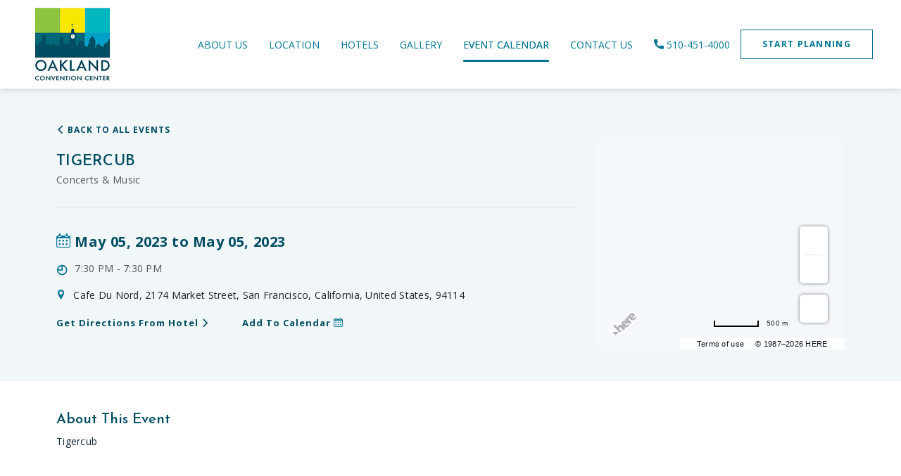

--- FILE ---
content_type: text/html; charset=utf-8
request_url: https://www.oaklandconventioncenter.com/events/san-francisco/tigercub-6349824
body_size: 8935
content:



<!DOCTYPE HTML>
<html lang="en">
  <head>
    <title>Tigercub</title>
    <meta http-equiv="Content-Type" content="text/html; charset=utf-8">
    <meta name="ROBOTS" content="NOARCHIVE">
    <meta name="description" content="Tigercub">
    <meta name="viewport" content="width=device-width, initial-scale=1">
    <script>
function deferCssLoad(URL,delaySec) {
        setTimeout(function () {
        var headSection = document.getElementsByTagName("head")[0];
        var elementCSS = document.createElement("link");
        elementCSS.type = "text/css";
        elementCSS.rel = "stylesheet";
        elementCSS.href = URL;
        headSection.appendChild(elementCSS);
        },delaySec);
}
deferCssLoad("https://fonts.googleapis.com/css2?family=Josefin+Sans:wght@400;600;700&display=swap", "");
deferCssLoad("https://fonts.googleapis.com/css2?family=Open+Sans:wght@400;700&display=swap", "");
deferCssLoad("https://www.oaklandconventioncenter.com/css/fonts.aspx","");
deferCssLoad("https://www.oaklandconventioncenter.com/css/mimpl-icon.aspx","");
</script>
    <script>
  var dataLayer = window.dataLayer || [];
  dataLayer.site_id = "MDS_Custom_oaklandconventioncenter";
  dataLayer.prop_marsha_code = "OAKDT";
  dataLayer.env_gdpr = "true";
  dataLayer.env_ccpa = "true";
  dataLayer.env_marketing = "true";
</script>
 
<script async="" src="//assets.adobedtm.com/launch-EN3963523be4674e5591a9c4d516697352.min.js"></script>
 
<script>
  function initializeConsentBasedGTM() {
    var UrlString = getCookieData("OptanonConsent");
    var UrlStrDeCoded = decodeURIComponent(UrlString);
    var GroupVal = getQuerystring("groups", "", UrlStrDeCoded);
    var stringArray = GroupVal.split(",");
 
    if (stringArray[2] == "4:1" || stringArray[3] == "6:1" || typeof (stringArray[3]) == "undefined") {
      loadGTM();
    }
  }
 
  function loadGTM() {
    (function (w, d, s, l, i) {
      w[l] = w[l] || [];
      w[l].push({
        'gtm.start': new Date().getTime(),
        event: 'gtm.js'
      });
      var f = d.getElementsByTagName(s)[0],
        j = d.createElement(s),
        dl = l != 'dataLayer' ? '&l=' + l : '';
      j.async = true;
      j.src = '//www.googletagmanager.com/gtm.js?id=' + i + dl;
      f.parentNode.insertBefore(j, f);
    })(window, document, 'script', 'dataLayer', 'GTM-MJKLV29');
  }
 
  function getCookieData(name) {
    name += '=';
    for (var ca = document.cookie.split(/;\s*/), i = ca.length - 1; i >= 0; i--)
      if (!ca[i].indexOf(name)) return ca[i].replace(name, '');
  }
 
  function getQuerystring(key, default_, Ustring) {
    if (default_ == null) default_ = "";
    key = key.replace(/[\[]/, "\\\[").replace(/[\]]/, "\\\]");
    var regex = new RegExp("[\\?&]" + key + "=([^&#]*)");
    var qs = regex.exec(Ustring);
    if (qs == null) return default_;
    else return qs[1];
  }

initializeConsentBasedGTM();
</script>
    <link href="https://www.oaklandconventioncenter.com/dynamic/css/eventdetailtemplate-responsive.aspx?version=8252025122722" type="text/css" rel="stylesheet">
    
  <meta name="robots" content="index,follow"><link rel='canonical' href='https://www.oaklandconventioncenter.com/events/san-francisco/tigercub-6349824'><meta name="generator" content="Milestone CMS 6.0"><script>if (top.location.host != self.location.host) {
    top.location = self.location;
}
</script><script id="mjdata" type="application/ld+json">[{
  "@context": "http://schema.org",
  "@type": [
    "CivicStructure"
  ],
  "name": "Oakland Convention Center",
  "alternateName": null,
  "url": "http://www.oaklandconventioncenter.com/",
  "sameAs": [
    "https://www.facebook.com/OAKConventionCenter",
    "https://twitter.com/OaklandConvCtr",
    "https://www.instagram.com/oaklandconventioncenter/",
    "https://www.youtube.com/channel/UC8kz2iDjStLw08KHExL6yVA"
  ],
  "logo": "https://www.oaklandconventioncenter.com/images/oakland-convention-center-logo.svg",
  "image": "https://www.oaklandconventioncenter.com/images/oakland-convention-center-logo.svg",
  "description": null,
  "award": null,
  "legalName": null,
  "contactPoint": null,
  "telephone": "+1-510-451-4000",
  "address": {
    "@type": "PostalAddress",
    "streetAddress": "550 10th Street",
    "addressLocality": "Oakland",
    "addressRegion": "CA",
    "postalCode": "94607",
    "addressCountry": "United States"
  },
  "geo": {
    "@type": "GeoCoordinates",
    "latitude": "37.8023474",
    "longitude": "-122.2761786"
  },
  "aggregateRating": null,
  "brand": null,
  "photo": null,
  "review": null,
  "starRating": null,
  "priceRange": null,
  "subOrganization": null,
  "parentOrganization": null,
  "hasOfferCatalog": null,
  "petsAllowed": null
},{
  "@context": "http://schema.org",
  "@type": "WebSite",
  "name": "Oakland Convention Center",
  "alternateName": "Oakland Convention Center",
  "url": "http://www.oaklandconventioncenter.com/"
},{
  "@context": "http://schema.org",
  "@type": "Event",
  "name": "Tigercub",
  "description": "Tigercub",
  "startDate": "2023-05-05T19:30:00",
  "endDate": "2023-05-05T19:30:00",
  "url": "https://www.oaklandconventioncenter.com/events/san-francisco/tigercub-6349824",
  "location": {
    "@type": "Place",
    "name": "Cafe Du Nord",
    "hasMap": "http://maps.google.com/maps?q=2174 Market Street,San-Francisco,California,United States,94114",
    "geo": {
      "@type": "GeoCoordinates",
      "latitude": "37.766746500000",
      "longitude": "-122.430610700000"
    },
    "address": {
      "@type": "PostalAddress",
      "streetAddress": "2174 Market Street",
      "addressLocality": "San-Francisco",
      "addressRegion": "California",
      "postalCode": "94114",
      "addressCountry": "United States"
    }
  }
}]</script>
<script>(window.BOOMR_mq=window.BOOMR_mq||[]).push(["addVar",{"rua.upush":"false","rua.cpush":"false","rua.upre":"false","rua.cpre":"false","rua.uprl":"false","rua.cprl":"false","rua.cprf":"false","rua.trans":"","rua.cook":"false","rua.ims":"false","rua.ufprl":"false","rua.cfprl":"false","rua.isuxp":"false","rua.texp":"norulematch","rua.ceh":"false","rua.ueh":"false","rua.ieh.st":"0"}]);</script>
                              <script>!function(e){var n="https://s.go-mpulse.net/boomerang/";if("False"=="True")e.BOOMR_config=e.BOOMR_config||{},e.BOOMR_config.PageParams=e.BOOMR_config.PageParams||{},e.BOOMR_config.PageParams.pci=!0,n="https://s2.go-mpulse.net/boomerang/";if(window.BOOMR_API_key="9CBAH-TLDAM-GB44W-K4FXF-QTE25",function(){function e(){if(!o){var e=document.createElement("script");e.id="boomr-scr-as",e.src=window.BOOMR.url,e.async=!0,i.parentNode.appendChild(e),o=!0}}function t(e){o=!0;var n,t,a,r,d=document,O=window;if(window.BOOMR.snippetMethod=e?"if":"i",t=function(e,n){var t=d.createElement("script");t.id=n||"boomr-if-as",t.src=window.BOOMR.url,BOOMR_lstart=(new Date).getTime(),e=e||d.body,e.appendChild(t)},!window.addEventListener&&window.attachEvent&&navigator.userAgent.match(/MSIE [67]\./))return window.BOOMR.snippetMethod="s",void t(i.parentNode,"boomr-async");a=document.createElement("IFRAME"),a.src="about:blank",a.title="",a.role="presentation",a.loading="eager",r=(a.frameElement||a).style,r.width=0,r.height=0,r.border=0,r.display="none",i.parentNode.appendChild(a);try{O=a.contentWindow,d=O.document.open()}catch(_){n=document.domain,a.src="javascript:var d=document.open();d.domain='"+n+"';void(0);",O=a.contentWindow,d=O.document.open()}if(n)d._boomrl=function(){this.domain=n,t()},d.write("<bo"+"dy onload='document._boomrl();'>");else if(O._boomrl=function(){t()},O.addEventListener)O.addEventListener("load",O._boomrl,!1);else if(O.attachEvent)O.attachEvent("onload",O._boomrl);d.close()}function a(e){window.BOOMR_onload=e&&e.timeStamp||(new Date).getTime()}if(!window.BOOMR||!window.BOOMR.version&&!window.BOOMR.snippetExecuted){window.BOOMR=window.BOOMR||{},window.BOOMR.snippetStart=(new Date).getTime(),window.BOOMR.snippetExecuted=!0,window.BOOMR.snippetVersion=12,window.BOOMR.url=n+"9CBAH-TLDAM-GB44W-K4FXF-QTE25";var i=document.currentScript||document.getElementsByTagName("script")[0],o=!1,r=document.createElement("link");if(r.relList&&"function"==typeof r.relList.supports&&r.relList.supports("preload")&&"as"in r)window.BOOMR.snippetMethod="p",r.href=window.BOOMR.url,r.rel="preload",r.as="script",r.addEventListener("load",e),r.addEventListener("error",function(){t(!0)}),setTimeout(function(){if(!o)t(!0)},3e3),BOOMR_lstart=(new Date).getTime(),i.parentNode.appendChild(r);else t(!1);if(window.addEventListener)window.addEventListener("load",a,!1);else if(window.attachEvent)window.attachEvent("onload",a)}}(),"".length>0)if(e&&"performance"in e&&e.performance&&"function"==typeof e.performance.setResourceTimingBufferSize)e.performance.setResourceTimingBufferSize();!function(){if(BOOMR=e.BOOMR||{},BOOMR.plugins=BOOMR.plugins||{},!BOOMR.plugins.AK){var n=""=="true"?1:0,t="",a="clphjayx2u2vg2lq4eqa-f-64e278502-clientnsv4-s.akamaihd.net",i="false"=="true"?2:1,o={"ak.v":"39","ak.cp":"1811288","ak.ai":parseInt("1159236",10),"ak.ol":"0","ak.cr":8,"ak.ipv":4,"ak.proto":"h2","ak.rid":"41c7bd5","ak.r":42311,"ak.a2":n,"ak.m":"dsca","ak.n":"essl","ak.bpcip":"18.222.116.0","ak.cport":42340,"ak.gh":"23.213.52.83","ak.quicv":"","ak.tlsv":"tls1.3","ak.0rtt":"","ak.0rtt.ed":"","ak.csrc":"-","ak.acc":"","ak.t":"1769005344","ak.ak":"hOBiQwZUYzCg5VSAfCLimQ==tKzHHc5TdkSt/cELUK1wwh32SzUBONAPxDD4KesTR6WuHafZcJatIfLQrGIif39oO7JMWOe8221mpLqFXOmKPORciWQgwZ3q/G6nWrRBofBspB0G2dbPrcxJnxw407s9G/lc5+d0td4LMujlVIyy58MSrIZHxHlHGwlCNkT9r4pg3DStnxk+jjkcn/UMxPFTw2i7KH1ZZCOC4VVHG/TH6FsAW3Q8cJKVeJeleGMSLDs1uGJ5sI7WOY/Miq8WIWex9o96R1CwdgjrP8OSfKojXnoSxmF1TbBuXj1xsoOWxhOPsKVtiJdPSH5y6aijKBHxEOTnM9Mb/ek0J0+TYWScdrSBS3EYLpwd22GUTFVSsxvDLs6VvPPymr0LvFBh32vsdXM/pfUKKYgdP4LXmeuXlSxOchEUbULUz6O5WLEP8L4=","ak.pv":"88","ak.dpoabenc":"","ak.tf":i};if(""!==t)o["ak.ruds"]=t;var r={i:!1,av:function(n){var t="http.initiator";if(n&&(!n[t]||"spa_hard"===n[t]))o["ak.feo"]=void 0!==e.aFeoApplied?1:0,BOOMR.addVar(o)},rv:function(){var e=["ak.bpcip","ak.cport","ak.cr","ak.csrc","ak.gh","ak.ipv","ak.m","ak.n","ak.ol","ak.proto","ak.quicv","ak.tlsv","ak.0rtt","ak.0rtt.ed","ak.r","ak.acc","ak.t","ak.tf"];BOOMR.removeVar(e)}};BOOMR.plugins.AK={akVars:o,akDNSPreFetchDomain:a,init:function(){if(!r.i){var e=BOOMR.subscribe;e("before_beacon",r.av,null,null),e("onbeacon",r.rv,null,null),r.i=!0}return this},is_complete:function(){return!0}}}}()}(window);</script></head>
  <body class="headerSticky-inner">
      <!-- Google Tag Manager (noscript) -->
<noscript><iframe src="https://www.googletagmanager.com/ns.html?id=GTM-5D7HQ6T" height="0" width="0" style="display:none;visibility:hidden"></iframe></noscript>
<!-- End Google Tag Manager (noscript) --> 
    <!--for no editor on content--> 
     
    <!-- For ADA --> 
      
    <div id="wrapper" class="wrapper">

      <a role="button" class="skip-to-content-btn" href="#middle">Skip to main content</a>
    <div class="inner-page-header"><header id="main" class="desktophead header uk-sticky uk-sticky-fixed" data-uk-sticky="">
    <div class="navigation-wrap">
        <div class="container1240">
            <div class="web-header">
                <div class="uk-navbar-left"> <a href="/">
<img data-nodeferimage="true" src="https://www.oaklandconventioncenter.com/images/oakland-convention-center-logo.svg" width="124" height="124" alt="550 10th Street, Oakland California"><span class="sr-only">Oakland Convention Center - 550 10th Street, Oakland California</span>
</a> </div>
                <nav class="uk-navbar-container deskview uk-navbar-right" data-uk-navbar="">
    <ul class="uk-navbar-nav">
        <li class="submenulist"><a href="https://www.oaklandconventioncenter.com/about-us" class="nav">About Us</a></li>
<li class="submenulist"><a href="https://www.oaklandconventioncenter.com/location" class="nav">Location</a></li>
<li class="submenulist"><a href="https://www.oaklandconventioncenter.com/hotels" class="nav">Hotels</a></li>
<li class="submenulist"><a href="https://www.oaklandconventioncenter.com/gallery" class="nav">Gallery</a></li>
<li class="submenulist"><a href="https://www.oaklandconventioncenter.com/events" class="nav">Event Calendar</a></li>
<li class="submenulist"><a href="https://www.oaklandconventioncenter.com/contact-us" class="nav">Contact Us</a></li>
<li class="submenulist"><a href="tel:510-451-4000" class="custom_click_track" data-custom_click_track_value="NavBar | Click-to-Call | External | event458"><span class="mim-icon-call1"></span> 510-451-4000</a></li>
    </ul>
</nav>
                <a class="reserve button" href="https://www.oaklandconventioncenter.com/rfp" role="button"><span>Start Planning</span></a>
            </div>
            <div class="mob-header">
 <div class="uk-navbar-left"> <a href="/">
<img data-nodeferimage="true" src="https://www.oaklandconventioncenter.com/images/oakland-convention-center-logo.svg" width="124" height="124" alt="550 10th Street, Oakland California"><span class="sr-only">Oakland Convention Center - 550 10th Street, Oakland California</span>
</a> </div>
<div class="right-header-mobile"><div class="mob-call">
            <a href="tel:510-451-4000" target="_blank" rel="nofollow"> <span class="mim-icon-call1"></span> Call </a>
</div>
 <div class="burger-menu">
    <!--a class="burger-menu-wrap" href="javascript:;" data-uk-toggle="target: #megamenu;"-->
    <a class="burger-menu-wrap" href="#my-id" data-uk-toggle="">
        <div class="menu-line-wrap"></div>
        <span class="burger-menu-text">Menu</span>
        <span class="burger-menu-text burger-menu-text-close">Close</span>
    </a>
</div>
<div id="my-id" class="mobile-nav" data-uk-offcanvas="">
        <nav class="uk-navbar-container mobile">
            <ul class="mob-primary-links">
                <li><a href="https://www.oaklandconventioncenter.com/" class="nav">Home</a></li>
                <li><a href="https://www.oaklandconventioncenter.com/about-us" class="nav">About Us</a></li>
                <li><a href="https://www.oaklandconventioncenter.com/location" class="nav">Location</a></li>
                <li><a href="https://www.oaklandconventioncenter.com/hotels" class="nav">Hotels</a></li>
                <li><a href="https://www.oaklandconventioncenter.com/gallery" class="nav">Gallery</a></li>
                <li><a href="https://www.oaklandconventioncenter.com/events" class="nav">Event Calendar</a></li>
                <li><a href="https://www.oaklandconventioncenter.com/contact-us" class="nav">Contact Us</a></li>
        
            </ul>
            
    <ul class="secondry-nav">
       <li><a href="https://www.oaklandconventioncenter.com/accessibility" class="nav">Accessibility</a></li>
        <li><a href="https://www.marriott.com/about/terms-of-use.mi" class="nav" target="_blank" rel="nofollow">Terms of Use</a></li>       
       <!-- <li><a href="https://www.oaklandconventioncenter.com/" class="nav">Do Not Sell</a></li>
        <li><a href="https://www.oaklandconventioncenter.com/" class="nav">Tracking Preferences</a></li>-->
        <!--<li><a href="https://www.oaklandconventioncenter.com/contact-us" class="nav">Contact Us</a></li>-->
        <li><a href="https://www.oaklandconventioncenter.com/privacy-policy" class="nav">Privacy Policy</a></li>
        <li><a href="https://www.oaklandconventioncenter.com/map" class="nav">Emap</a></li>
        <li><a href="https://www.oaklandconventioncenter.com/site-map" class="nav">Sitemap</a></li>
<li><a href="https://www.oaklandconventioncenter.com/venues" class="nav">Venues</a></li>
     </ul>
<div class="footer-social-links">
                        <div class="social-media-wrap"><ul> <li> <a class="facebook custom_click_track" data-custom_click_track_value="Footer: Facebook | Social Site Click | External | event465" target="_blank" href="https://www.facebook.com/OAKConventionCenter" rel="nofollow"><span class="mim-icon-facebook icon-s" aria-hidden="true"></span><span class="sr-only">Facebook</span> </a> </li> <li> <a class="twitter custom_click_track" data-custom_click_track_value="Footer: Twitter | Social Site Click | External | event465" target="_blank" href="https://twitter.com/OaklandConvCtr" rel="nofollow"><span class="mim-icon-twitter-icon icon-s" aria-hidden="true"></span><span class="sr-only">Twitter</span> </a> </li> <li> <a class="instagram custom_click_track" data-custom_click_track_value="Footer: Instagram | Social Site Click | External | event465" target="_blank" href="https://www.instagram.com/oaklandconventioncenter/" rel="nofollow"><span class="mim-icon-instagram-logo icon-s" aria-hidden="true"></span><span class="sr-only">Instagram</span> </a> </li> <li> <a class="youtube custom_click_track" data-custom_click_track_value="Footer: Youtube | Social Site Click | External | event465" target="_blank" href="https://www.youtube.com/channel/UC8kz2iDjStLw08KHExL6yVA" rel="nofollow"><span class="mim-icon-youtube icon-s" aria-hidden="true"></span><span class="sr-only">Youtube</span> </a> </li></ul></div>
                    </div>
<ul class="secondry-nav start-plan-button">
       <li><a href="https://www.oaklandconventioncenter.com/rfp" class="nav bookyourstay">Start Planning</a></li>
    </ul>
    </nav>
</div> </div>
            </div>
        </div>
    </div>
</header>
<!-- class="reservation-bg" id="res-bg"-->
<!--<div id="offcanvas-flip" data-uk-offcanvas="flip: true; overlay: true">
    <div id="reservationtable" class="uk-offcanvas-bar reservation-top">
<button class="uk-offcanvas-close" type="button" uk-close></button>
        <h3>Title</h3>
       
    </div>
</div>--></div> 
      <!--Event-->
      <div id="middle" class="event-detail-dark">
      <div class="container">
          <div class="mid-part event-detail-snippet">
            <div class="back-to-restaurant"><a id="btnbacktoeventlist" href="https://www.oaklandconventioncenter.com/events" onclick="gobacktoview();"><span class="mim-icon-left-arrow"></span> Back to All Events</a></div>
          </div>
          <div class="uk-grid-medium uk-grid" uk-grid="">
            <div class="uk-width-2-3@m event-detial-left">
              <div id="contentinfo" class="fixheader">
                <div class="contentwrap">
                  <div id="container" class="event-container">
                    <div class="event-header-section contentfocus" tabindex="0">
                      <div id="header">Tigercub</div>                              
                      <div class="event-snippet-category"> Concerts & Music</div>
                    </div>  
                    <div class="event-information contentfocus" tabindex="0">
                      <div class="event-snippet-top">
                        <div class="event-daterange" data-event-startdate="May 05, 2023" data-event-enddate="May 05, 2023"><span class="mim-icon-calender-icon"></span> May 05, 2023 to May 05, 2023
                        </div>
                      </div>                                  
                      <div class="event-inner event-snippet-time">
                        <span class="timesymbol">◴</span><span class="text-right">7:30 PM - 7:30 PM</span>
                      </div>
                      <div class="event-inner event-snippet-address">
                        <span class="mim-icon-pin"></span><span class="text-right">Cafe Du Nord, 2174 Market Street, San Francisco, California, United States, 94114</span>
                      </div>
                      <div class="event-details-button event-inner">
                        <a style="" class="directions-btn arrow-link" href="javascript:void(0);" onclick="googlemapredirection('https://www.google.com/maps/preview?saddr=37.8023474,-122.2761786&daddr=2174 Market Street,San-Francisco,California,United States,94114'); pushToGtmRenderByDom(this);" data-autodatalayer="" data-msevent="outbound" data-mscategory="outbound" data-msaction="click"><span class="formslable" aria-hidden="true">map-Tigercub</span>Get Directions from Hotel <span class="mim-icon-right-arrow"></span></a>
                        <a href="javascript:void(0);" class="add-to-calendar arrow-link" onclick="addToCalendar('6349824'); pushToGtmRenderByDom(this);" data-autodatalayer="" data-msevent="events" data-mscategory="add to calendar" data-msaction="click"><span class="formslable" aria-hidden="true">Tigercub</span><span aria-hidden="true">Add to Calendar</span> <span class="mim-icon-calender-icon"></span><span class="sr-only">Add to Tigercub my Calendar</span></a>

                      </div>
                    </div>

                    <div class="clear"></div>
                  </div>
                </div>
              </div>
            </div>
            <div class="uk-width-1-3@m">
              <div class="event-details-map">
                <div class="gmaplod"><div id="diveventdetailpage">
<div id="divgmap"></div>
<input type="hidden" id="hdngmapvenue" value="Cafe Du Nord">
<input type="hidden" id="hdngmaphoteladdress" value="37.8023474,-122.2761786">
<input type="hidden" id="hdngmapeventaddress" value="2174 Market Street,San-Francisco,California,United States~94114">
</div></div>
                <div class="clear"></div>
              </div>

            </div>
          </div>

        </div>
        </div>       
      <!-- Content Section -->
      <div class="container">
        <div class="row about-event">
          <div class="col-sm-12 col-md-12">
            <div class="data-text">
              <div class="event-description contentfocus" tabindex="0">
                <h4>About This Event</h4>
                Tigercub
                <div class="event-details-img"></div>
              </div>
            </div>
          </div>
        </div>
      </div>   
      <!--Event End-->
        
    </div>
  <div class="inner-pages-footer" id="footer">
      <div class="footer" data-uk-scrollspy="cls:uk-animation-slide-bottom-small; repeat: false; delay: 300;">
    <div class="uk-container">
        <div class="footer-middle">
            <div class="col1">
                <div class="footer-box">
                    
                    <div class="dynamiccomponenteditenable" data-id='270785' data-editbuttontext='' data-editable='True'>
                       <h3 class="contentfocus" tabindex="0">Oakland Convention Center</h3>

<div class="hotel-info">
<div class="htl-addr"><a class="custom_click_track" data-custom_click_track_value="Footer | Activity Link Click | External | event464" href="https://www.oaklandconventioncenter.com/tracking/click-location-map.aspx" target="_blank">550 10th Street <span class="ht-city">Oakland</span>, <span class="ht-state">CA</span> <span class="adr">94607</span></a></div>

<div class="htl-number">Phone: <a class="custom_click_track" data-custom_click_track_value="Footer | Click-to-Call | External | event458" href="tel:510-451-4000" target="_blank" rel="nofollow">510-451-4000</a><br>
<a href="http://www.oaklandconventioncenter.com/" target="_blank" rel="nofollow">www.oaklandconventioncenter.com</a></div>

<div class="htl-number">jeffrey.e.martin@marriott.com</div>

<div class="htl-number">&nbsp;</div>
</div>
                        
                    </div>

                    <div class="footer-social-links">
                        <div class="social-media-wrap"><ul> <li> <a class="facebook custom_click_track" data-custom_click_track_value="Footer: Facebook | Social Site Click | External | event465" target="_blank" href="https://www.facebook.com/OAKConventionCenter" rel="nofollow"><span class="mim-icon-facebook icon-s" aria-hidden="true"></span><span class="sr-only">Facebook</span> </a> </li> <li> <a class="twitter custom_click_track" data-custom_click_track_value="Footer: Twitter | Social Site Click | External | event465" target="_blank" href="https://twitter.com/OaklandConvCtr" rel="nofollow"><span class="mim-icon-twitter-icon icon-s" aria-hidden="true"></span><span class="sr-only">Twitter</span> </a> </li> <li> <a class="instagram custom_click_track" data-custom_click_track_value="Footer: Instagram | Social Site Click | External | event465" target="_blank" href="https://www.instagram.com/oaklandconventioncenter/" rel="nofollow"><span class="mim-icon-instagram-logo icon-s" aria-hidden="true"></span><span class="sr-only">Instagram</span> </a> </li> <li> <a class="youtube custom_click_track" data-custom_click_track_value="Footer: Youtube | Social Site Click | External | event465" target="_blank" href="https://www.youtube.com/channel/UC8kz2iDjStLw08KHExL6yVA" rel="nofollow"><span class="mim-icon-youtube icon-s" aria-hidden="true"></span><span class="sr-only">Youtube</span> </a> </li></ul></div>
                    </div>
                </div>
            </div>
            <div class="col2 uk-text-center">
                <div class="uk-navbar-left"> <a href="/">
<img data-nodeferimage="true" src="https://www.oaklandconventioncenter.com/images/oakland-convention-center-logo.svg" width="124" height="124" alt="550 10th Street, Oakland California"><span class="sr-only">Oakland Convention Center - 550 10th Street, Oakland California</span>
</a> </div>
            </div>
            <div class="col3">
                <div class="footer-box">
                    <div class="dynamiccomponenteditenable" data-id='270783' data-editbuttontext='' data-editable='True'>
<h3 class="contentfocus" tabindex="0">Subscribe For Specials</h3>
<p class="contentfocus" tabindex="0">Get update on all our latest offers, events and news.</p>
                    <a href="https://www.oaklandconventioncenter.com/email-offers" role="button" class="signmein button">SIGN UP NOW! <span class="sr-only">SIGN UP NOW!</span></a>
</div>

  </div>
            </div>
        </div>
		<div class="footer-links-sec">
		<ul>
    <li class="dynamiccomponenteditenable" data-id='270657' data-editbuttontext='' data-editable='False'><a class="nav" href="https://www.oaklandconventioncenter.com/accessibility">Accessibility</a></li>
    <li class="dynamiccomponenteditenable" data-id='270664' data-editbuttontext='' data-editable='True'><a class="nav" href="https://www.marriott.com/about/terms-of-use.mi" target="_blank" rel="nofollow">Terms of Use</a></li>
    <li class="dynamiccomponenteditenable" data-id='270667' data-editbuttontext='' data-editable='True'><a class="nav" href="https://www.oaklandconventioncenter.com/contact-us">Contact Us</a></li>
    <li class="dynamiccomponenteditenable" data-id='270668' data-editbuttontext='' data-editable='True'><a class="nav" href="https://www.marriott.com/about/privacy.mi" target="_blank" rel="nofollow">Privacy Center</a></li>
    <li class="dynamiccomponenteditenable" data-id='270672' data-editbuttontext='' data-editable='True'><a class="nav" href="https://www.oaklandconventioncenter.com/map">Emap</a></li>
    <li class="dynamiccomponenteditenable" data-id='270669' data-editbuttontext='' data-editable='True'><a class="nav" href="https://www.oaklandconventioncenter.com/site-map">Sitemap</a></li>
    <li class="dynamiccomponenteditenable" data-id='270715' data-editbuttontext='' data-editable='True'><a class="nav" href="https://www.oaklandconventioncenter.com/venues">Venues</a></li>
</ul>
<div class="copyright contentfocus" tabindex="0"><div class="dynamiccomponenteditenable" data-id='270784' data-editbuttontext='' data-editable='True'>&copy; 2026 Marriott International, Inc. All rights reserved. Marriott Proprietary Information.</div>
</div>
           <div class="powered-statement"><span><a href="https://mgscloud.marriott.com/common/sales-mktg-and-rev-mgmt/ecommerce/marriott-digital-services" target="_blank" rel="nofollow">Powered by MDS</a></span> </div>
		</div>
<div class="footer-logos">
<div class="uk-grid">
  <div class="uk-width-1-2@m uk-flex uk-flex-middle">
     <ul class="footer-left-logo">
   <li class="dynamiccomponenteditenable" data-id='270795' data-editbuttontext='' data-editable='True'><a href="https://www.visitoakland.com/" target="_blank" class="custom_click_track" data-custom_click_track_value="Footer | Activity Link Click | External | event464"><img data-src="" src="" alt="Visit Oakland Logo" width="144" height="78" data-uk-img=""><span class="sr-only">Visit Oakland Logo</span></a></li>
   <li class="dynamiccomponenteditenable" data-id='270688' data-editbuttontext='' data-editable='True'><a href="https://www.oaklandca.gov/" target="_blank" class="custom_click_track" data-custom_click_track_value="Footer | Activity Link Click | External | event464"><img data-src="https://www.oaklandconventioncenter.com/resourcefiles/footer-left-logo/picture.png" src="[data-uri]" alt="city of oakland logo" width="144" height="78" data-uk-img="" data-mimg="https://www.oaklandconventioncenter.com/resourcefiles/footer-left-logo/picture.png"><span class="sr-only">city of oakland logo</span></a></li>
   </ul>
</div>
<div class="uk-width-1-2@m uk-flex uk-flex-middle">
     <ul class="footer-right-logo">
   <li class="dynamiccomponenteditenable" data-id='270797' data-editbuttontext='' data-editable='True'><a href="https://www.marriott.com/loyalty.mi" target="_blank" class="custom_click_track" data-custom_click_track_value="Footer | Marriott Link Click |  | External | event463"><img data-src="https://www.oaklandconventioncenter.com/resourcefiles/footer-left-logo/participating-in-mbv-stacked-black-rgb-1.svg" src="[data-uri]" alt="Participating in MBV" width="197" height="31" data-uk-img="" data-mimg="https://www.oaklandconventioncenter.com/resourcefiles/footer-left-logo/participating-in-mbv-stacked-black-rgb-1.svg"><span class="sr-only">Participating in MBV</span></a></li>
   </ul>
</div>
</div>
</div>
    </div>
</div>

<div class="footer-sticky-nav-mobile">
<ul class="uk-subnav">
<li><a href="https://www.oaklandconventioncenter.com/venues" class="nav"><span class="mim-icon-conference"></span>venues</a></li>
<li><a href="https://www.oaklandconventioncenter.com/gallery" class="nav"><span class="mim-icon-image-gallery"></span>gallery</a></li>
<li><a href="https://www.oaklandconventioncenter.com/rfp" class="nav btn-book-now"><span class="mim-icon-calendar-with-star"></span>Start Planning</a></li>
</ul>
</div>
<a href="javascript:;" id="backtotop"><span class="mim-icon-left-arrow2 backtotop" aria-hidden="true"></span><span class="sr-only">Back to top</span></a>
    </div>
    
     <link rel="stylesheet" type="text/css" href="https://js.api.here.com/v3/3.1/mapsjs-ui.css?dp-version=1533195059">
<script type="text/javascript" src="https://js.api.here.com/v3/3.1/mapsjs-core.js"></script>
<script type="text/javascript" src="https://js.api.here.com/v3/3.1/mapsjs-service.js"></script>
<script type="text/javascript" src="https://js.api.here.com/v3/3.1/mapsjs-ui.js"></script>
<script type="text/javascript" src="https://js.api.here.com/v3/3.1/mapsjs-mapevents.js"></script> 
        <script>document.write(unescape("%3Cscript src='https://www.oaklandconventioncenter.com/dynamic/js/eventdetailtemplate-responsive.aspx?version=8252025122722' type='text/javascript'%3E%3C/script%3E"));</script>
    
  <input type='hidden' id='iseventdetailpage' value='1'><input type='hidden' id='hdneventcategoryalias' value='category'><script id="msLoadDefer">
var allImgTags = null;
var eleImg = null;
allImgTags = document.getElementsByTagName("img");
function imgInViewport(el) {
  var top = el.offsetTop;
  var left = el.offsetLeft;
  var width = el.offsetWidth;
  var height = el.offsetHeight;

  while(el.offsetParent) {
    el = el.offsetParent;
    top += el.offsetTop;
    left += el.offsetLeft;
  }

  return (
    top < (window.pageYOffset + window.innerHeight) &&
    left < (window.pageXOffset + window.innerWidth) &&
    (top + height) > window.pageYOffset &&
    (left + width) > window.pageXOffset
  );
}
setTimeout(function(){
	
	for(i=0;i<allImgTags.length;i++)
	{
		 if (allImgTags[i].getAttribute('data-mimg'))
			{
			allImgTags[i].setAttribute('src',allImgTags[i].getAttribute('data-mimg'));
			allImgTags[i].removeAttribute("data-mimg");
			}
		 
		
	}
	
	},3000);
window.onscroll = function() {
	
	for(i=0;i<allImgTags.length;i++)
	{
		 if (allImgTags[i].getAttribute('data-mimg')&&  imgInViewport(allImgTags[i])  )
			{
			allImgTags[i].setAttribute('src',allImgTags[i].getAttribute('data-mimg'));
			allImgTags[i].removeAttribute("data-mimg");
			}
		 
		
	}
	
}
</script>

<script id="msCookiePolicy">
var CookieBanner = null;
/* window.onload = function() { 
    "use strict"; */ 
    CookieBanner = {

		moveToTop_msCookieBanner : function ()
		{
				if (document.getElementById("msCookieBanner"))			
				if (window.getComputedStyle(document.getElementById("msCookieBanner"),null).getPropertyValue('position') == 'fixed')
				{
				var elems = document.body.getElementsByTagName("*");
				var len = elems.length;
				
				for (var i=0;i<len;i++) {
					
					var condition1 = false;
					var condition2 = false;
					
					 try { 
					
					if (window.getComputedStyle(elems[i],null).getPropertyValue('position') == 'fixed')
					{
						condition1 = true;
					} else condition1 = false;
					if(elems[i].className.indexOf('fixreservationbottom')>-1) 
					{
						
						condition2 = true;
						
					} else condition2 = false;
					if ((condition1 == true || condition2 ==  true) && elems[i].id!="msCookieBanner") {
						
						elems[i].className += " pushItDown";
					} 
				
					  }
					catch(err) {
							 /* document.getElementById("demo").innerHTML = err.message;  */
						} 
				}	
				}
		},
        hideCookieBanner: function() {

			var newClasss = "";
            var cname = "msCookieBanner";
            var cvalue = "accepted";
            var exdays = 365;
            var d = new Date();
            d.setTime(d.getTime() + (exdays * 24 * 60 * 60 * 1000));
            var expires = "expires=" + d.toUTCString();
            document.cookie = cname + "=" + cvalue + ";" + expires + ";path=/";

            var elem = document.getElementById('msCookieBanner');
            elem.parentNode.removeChild(elem);
			
			var elems = document.body.getElementsByTagName("*");
				var len = elems.length;
			
				for (var i=0;i<len;i++) {
				
					if(typeof(elems[i].className)=='string')
					{
					if (elems[i].className.indexOf('pushItDown')>-1) {
						newClasss = elems[i].className.replace('pushItDown', '');
						elems[i].className = newClasss;
					}
					}
				
				}	
				
        },

        check_and_appendCookieBanner: function() {

            var userCookiePreference = "noanswer";

            var cname = "msCookieBanner";
            var name = cname + "=";
            var ca = document.cookie.split(';');
            for (var i = 0; i < ca.length; i++) {
                var c = ca[i];
                while (c.charAt(0) == ' ') {
                    c = c.substring(1);
                }
                if (c.indexOf(name) == 0) {
                    userCookiePreference = c.substring(name.length, c.length);
                    i = ca.length + 1;
                }
            }

            if (userCookiePreference != "accepted") {

                var iDiv;
				var theParent = document.getElementsByTagName('body')[0];
				if(document.getElementById('msCookieBanner'))
				{
				iDiv = document.getElementById('msCookieBanner');	
				}
				else
				{
				iDiv = document.createElement('div');
                iDiv.id = 'msCookieBanner';	
				theParent.insertBefore(iDiv, theParent.firstChild);
				}
				
                iDiv.className = 'msCookieBanner';
                iDiv.innerHTML = '<div class="left"> <span>Our site uses cookies.</span> <span> By continuing to use our site you are agreeing to our <a href="/privacy-policy?#paracookiepolicy">cookie policy</a>.</span></div><div class="right"><button onclick="window.CookieBanner.hideCookieBanner();">Accept & Close</button></div><div style="clear:both"></div>';
                
				var styles = '#msCookieBanner  {font-family:Arial, Helvetica, sans-serif; font-size:13px; line-height:48px; box-sizing:border-box; height:48px; width:100%; position:fixed;top:0px; z-index:1001}';
                styles += ' #msCookieBanner  {background-color:#000000;color:#FFFFFF; border-top:2px solid #FFFFFF; border-bottom:2px solid #FFFFFF;}';
                styles += ' #msCookieBanner  .left {width:75%;display:inline-block; text-align:center;}';
                styles += ' #msCookieBanner  .right {width:25%;display:inline-block;}';
                styles += ' #msCookieBanner  .right button {border:none;padding:5px;background-color:#FFFFFF;color:#000000;border: solid 1px #fff;cursor: pointer;}';
                styles += ' #msCookieBanner .right button:focus, #msCookieBanner .right button:hover {background: #000;color: #fff;}';
                styles += ' #msCookieBanner  a, #msCookieBanner  a:link, #msCookieBanner  a:visited {color:#fff; border-bottom:dashed 1px #fff; }';
                styles += ' #msCookieBanner  a:hover, #msCookieBanner  a:focus {color:#fff; border-bottom:solid 1px #fff; }';
                styles += ' .pushItDown {margin-top: 48px !important; }';				

                var css = document.createElement('style');
                css.type = 'text/css';

                if (css.styleSheet) css.styleSheet.cssText = styles;
                else css.appendChild(document.createTextNode(styles));

                document.getElementsByTagName("head")[0].appendChild(css);

            }
        }

    };

	setTimeout(function(){
    CookieBanner.check_and_appendCookieBanner();
	CookieBanner.moveToTop_msCookieBanner();
	},3000);
/*    return CookieBanner;

}; */
</script>
<input type='hidden' id='hdnmilestoneSiteURL' value='https://www.oaklandconventioncenter.com/'><input id="hddevicetype" value="desktop" type="hidden"><input id="hdndevicetype" value="desktop" type="hidden"><script id="autoAnalyticsManager" src="https://www.oaklandconventioncenter.com/milestone_common/autoanalyticsmanager.min.js"></script><input type='hidden' id='hdnmilestoneSiteID' value='11817'></body>
</html>





--- FILE ---
content_type: text/css; charset=utf-8
request_url: https://www.oaklandconventioncenter.com/dynamic/css/eventdetailtemplate-responsive.aspx?version=8252025122722
body_size: 50602
content:

 /* 
-------cacheFileName----------
 key16E1134F5DC7160468AB498410C729F22BB0D9CEAF86CFF3930635726E08791D#2025-12-05T17--41--28 */ 

html { font-size:16px; font-weight:400; line-height:1.5; -webkit-text-size-adjust:100%; background:#fff; color:#666 }
body { margin:0; -webkit-text-size-adjust: 100%; -webkit-font-smoothing: antialiased;}
a:active, a:hover { outline:0 }
.uk-link, a { color:#1e87f0; text-decoration:none; cursor:pointer }
.uk-link-toggle:focus .uk-link, .uk-link-toggle:hover .uk-link, .uk-link:hover, a:hover { color:#0f6ecd; text-decoration:underline }
abbr[title] { text-decoration:underline dotted; -webkit-text-decoration-style:dotted }
b, strong { font-weight:bolder }
:not(pre)>code, :not(pre)>kbd, :not(pre)>samp { font-family:Consolas, monaco, monospace; font-size:.875rem;
color:#f0506e; white-space:nowrap; padding:2px 6px; background:#f8f8f8 }
em { color:#f0506e }
ins { background:#ffd; color:#666; text-decoration:none }
mark { background:#ffd; color:#666 }
q { font-style:italic }
small { font-size:80% }
sub, sup { font-size:75%; line-height:0; position:relative; vertical-align:baseline }
sup { top:-.5em }
sub { bottom:-.25em }
audio, canvas, iframe, img, svg, video { vertical-align:middle }
canvas, img, video { max-width:100%; height:auto; box-sizing:border-box }
@supports (display:block) {
svg {
max-width:100%;
height:auto;
box-sizing:border-box
}
}
svg:not(:root) { overflow:hidden }
img:not([src]) { min-width:1px; visibility:hidden }
iframe { border:0 }
address, dl, fieldset, figure, ol, p, pre, ul { margin:0 0 20px 0 }
*+address, *+dl, *+fieldset, *+figure, *+ol, *+p, *+pre, *+ul { margin-top:20px }
.uk-h1, .uk-h2, .uk-h3, .uk-h4, .uk-h5, .uk-h6, .uk-heading-2xlarge, .uk-heading-large, .uk-heading-medium, .uk-heading-small, .uk-heading-xlarge, h1, h2, h3, h4, h5, h6 { margin:0 0 20px 0; font-weight:400; color:#333; text-transform:none }
*+.uk-h1, *+.uk-h2, *+.uk-h3, *+.uk-h4, *+.uk-h5, *+.uk-h6, *+.uk-heading-2xlarge, *+.uk-heading-large, *+.uk-heading-medium, *+.uk-heading-small, *+.uk-heading-xlarge, *+h1, *+h2, *+h3, *+h4, *+h5, *+h6 { margin-top:40px }
.uk-h1, h1 { font-size:2.23125rem; line-height:1.2 }
.uk-h2, h2 { font-size:1.7rem; line-height:1.3 }
.uk-h3, h3 { font-size:1.5rem; line-height:1.4 }
.uk-h4, h4 { font-size:1.25rem; line-height:1.4 }
.uk-h5, h5 { font-size:16px; line-height:1.4 }
.uk-h6, h6 {
font-size:.875rem; line-height:1.4 }
@media (min-width:960px) {
.uk-h1, h1 { font-size:2.625rem }
.uk-h2, h2 { font-size:2rem }
}
ol, ul { padding-left:30px }
ol>li>ol, ol>li>ul, ul>li>ol, ul>li>ul { margin:0 }
dt { font-weight:700 }
dd { margin-left:0 }
.uk-hr, hr { overflow:visible; text-align:inherit; margin:0 0 20px 0; border:0; border-top:1px solid #e5e5e5 }
*+.uk-hr, *+hr { margin-top:20px }
address { font-style:normal }
blockquote { margin:0 0 20px 0; font-size:1.25rem; line-height:1.5; font-style:italic; color:#333 }
*+blockquote { margin-top:20px }
blockquote p:last-of-type { margin-bottom:0 }
blockquote footer { margin-top:10px; font-size:.875rem;
line-height:1.5; color:#666 }
blockquote footer::before { content:"— " }
pre {
font:.875rem/1.5 Consolas, monaco, monospace; color:#666; -moz-tab-size:4; tab-size:4; overflow:auto; padding:10px; border:1px solid #e5e5e5; border-radius:3px; background:#fff }
pre code { font-family:Consolas, monaco, monospace }
::selection { background:#39f; color:#fff; text-shadow:none }
details, main { display:block }
summary { display:list-item }
template { display:none }
.uk-breakpoint-s::before { content:'640px' }
.uk-breakpoint-m::before { content:'960px' }
.uk-breakpoint-l::before { content:'1200px' }
.uk-breakpoint-xl::before { content:'1600px' }
:root { --uk-breakpoint-s:640px;
--uk-breakpoint-m:960px;
--uk-breakpoint-l:1200px;
--uk-breakpoint-xl:1600px
}
.uk-link-muted a, a.uk-link-muted { color:#999 }
.uk-link-muted a:hover, .uk-link-toggle:focus .uk-link-muted, .uk-link-toggle:hover .uk-link-muted, a.uk-link-muted:hover { color:#666 }
.uk-link-text a, a.uk-link-text { color:inherit }
.uk-link-text a:hover, .uk-link-toggle:focus .uk-link-text, .uk-link-toggle:hover .uk-link-text, a.uk-link-text:hover { color:#999 }
.uk-link-heading a, a.uk-link-heading { color:inherit }
.uk-link-heading a:hover, .uk-link-toggle:focus .uk-link-heading, .uk-link-toggle:hover .uk-link-heading, a.uk-link-heading:hover { color:#1e87f0; text-decoration:none }
.uk-link-reset a, a.uk-link-reset { color:inherit!important; text-decoration:none!important }
.uk-link-toggle { color:inherit!important; text-decoration:none!important }
.uk-link-toggle:focus { outline:0 }
.uk-heading-small { font-size:2.6rem; line-height:1.2 }
.uk-heading-medium { font-size:2.8875rem; line-height:1.1 }
.uk-heading-large { font-size:3.4rem; line-height:1.1 }
.uk-heading-xlarge { font-size:4rem; line-height:1 }
.uk-heading-2xlarge { font-size:6rem; line-height:1 }
@media (min-width:960px) {
.uk-heading-small { font-size:3.25rem }
.uk-heading-medium { font-size:3.5rem }
.uk-heading-large { font-size:4rem }
.uk-heading-xlarge { font-size:6rem }
.uk-heading-2xlarge { font-size:8rem }
}
@media (min-width:1200px) {
.uk-heading-medium { font-size:4rem }
.uk-heading-large { font-size:6rem }
.uk-heading-xlarge { font-size:8rem }
.uk-heading-2xlarge { font-size:11rem }
}
.uk-heading-divider { padding-bottom:calc(5px + .1em); border-bottom:calc(.2px + .05em) solid #e5e5e5 }
.uk-heading-bullet { position:relative }
.uk-heading-bullet::before { content:""; display:inline-block; position:relative; top:calc(-.1 * 1em);
vertical-align:middle; height:calc(4px + .7em); margin-right:calc(5px + .2em); border-left:calc(5px + .1em) solid #e5e5e5 }
.uk-heading-line { overflow:hidden }
.uk-heading-line>* { display:inline-block; position:relative }
.uk-heading-line>::after, .uk-heading-line>::before { content:""; position:absolute; top:calc(50% - ((.2px + .05em)/ 2));
width:2000px; border-bottom:calc(.2px + .05em) solid #e5e5e5 }
.uk-heading-line>::before { right:100%; margin-right:calc(5px + .3em) }
.uk-heading-line>::after { left:100%; margin-left:calc(5px + .3em) }
[class*=uk-divider] {
border:none;
margin-bottom:20px
}
*+[class*=uk-divider] {
margin-top:20px
}
.uk-divider-icon { position:relative; height:20px; background-image:url("data:image/svg+xml;charset=UTF-8,%3Csvg%20width%3D%2220%22%20height%3D%2220%22%20viewBox%3D%220%200%2020%2020%22%20xmlns%3D%22http%3A%2F%2Fwww.w3.org%2F2000%2Fsvg%22%3E%0A%20%20%20%20%3Ccircle%20fill%3D%22none%22%20stroke%3D%22%23e5e5e5%22%20stroke-width%3D%222%22%20cx%3D%2210%22%20cy%3D%2210%22%20r%3D%227%22%20%2F%3E%0A%3C%2Fsvg%3E%0A"); background-repeat:no-repeat; background-position:50% 50% }
.uk-divider-icon::after, .uk-divider-icon::before { content:""; position:absolute; top:50%; max-width:calc(50% - (50px / 2));
border-bottom:1px solid #e5e5e5 }
.uk-divider-icon::before {
right:calc(50% + (50px / 2)); width:100% }
.uk-divider-icon::after {
left:calc(50% + (50px / 2)); width:100% }
.uk-divider-small { line-height:0 }
.uk-divider-small::after { content:""; display:inline-block; width:100px; max-width:100%; border-top:1px solid #e5e5e5; vertical-align:top }
.uk-divider-vertical { width:1px; height:100px; margin-left:auto; margin-right:auto; border-left:1px solid #e5e5e5 }
.uk-list { padding:0; list-style:none }
.uk-list>li::after, .uk-list>li::before { content:""; display:table }
.uk-list>li::after { clear:both }
.uk-list>li>:last-child { margin-bottom:0 }
.uk-list ul { margin:0; padding-left:30px; list-style:none }
.uk-list>li:nth-child(n+2), .uk-list>li>ul { margin-top:10px }
.uk-list-divider>li:nth-child(n+2) { margin-top:10px; padding-top:10px; border-top:1px solid #e5e5e5 }
.uk-list-striped>li { padding:10px 10px }
.uk-list-striped>li:nth-of-type(odd) { border-top:1px solid #e5e5e5; border-bottom:1px solid #e5e5e5 }
.uk-list-striped>li:nth-of-type(odd) { background:#f8f8f8 }
.uk-list-striped>li:nth-child(n+2) { margin-top:0 }
.uk-list-bullet>li { position:relative; padding-left:calc(1.5em + 10px) }
.uk-list-bullet>li::before { content:""; position:absolute; top:0; left:0; width:1.5em; height:1.5em; background-image:url("data:image/svg+xml;charset=UTF-8,%3Csvg%20width%3D%226%22%20height%3D%226%22%20viewBox%3D%220%200%206%206%22%20xmlns%3D%22http%3A%2F%2Fwww.w3.org%2F2000%2Fsvg%22%3E%0A%20%20%20%20%3Ccircle%20fill%3D%22%23666%22%20cx%3D%223%22%20cy%3D%223%22%20r%3D%223%22%20%2F%3E%0A%3C%2Fsvg%3E"); background-repeat:no-repeat; background-position:50% 50%; display:block }
.uk-list-large>li:nth-child(n+2), .uk-list-large>li>ul { margin-top:20px }
.uk-list-large.uk-list-divider>li:nth-child(n+2) { margin-top:20px; padding-top:20px }
.uk-list-large.uk-list-striped>li { padding:20px 10px }
.uk-list-large.uk-list-striped>li:nth-of-type(odd) { border-top:1px solid #e5e5e5; border-bottom:1px solid #e5e5e5 }
.uk-list-large.uk-list-striped>li:nth-child(n+2) { margin-top:0 }
.uk-description-list>dt { color:#333; font-size:.875rem;
font-weight:400; text-transform:uppercase }
.uk-description-list>dt:nth-child(n+2) { margin-top:20px }
.uk-description-list-divider>dt:nth-child(n+2) { margin-top:20px; padding-top:20px; border-top:1px solid #e5e5e5 }
.uk-table { border-collapse:collapse; border-spacing:0; width:100%; margin-bottom:20px }
*+.uk-table { margin-top:20px }
.uk-table th { padding:16px 12px; text-align:left; vertical-align:bottom; font-size:.875rem;
font-weight:400; color:#999; text-transform:uppercase }
.uk-table td { padding:16px 12px; vertical-align:top }
.uk-table td>:last-child { margin-bottom:0 }
.uk-table tfoot { font-size:.875rem
}
.uk-table caption {
font-size:.875rem; text-align:left; color:#999 }
.uk-table-middle, .uk-table-middle td { vertical-align:middle!important }
.uk-table-divider>:first-child>tr:not(:first-child), .uk-table-divider>:not(:first-child)>tr, .uk-table-divider>tr:not(:first-child) { border-top:1px solid #e5e5e5 }
.uk-table-striped tbody tr:nth-of-type(odd), .uk-table-striped>tr:nth-of-type(odd) { background:#f8f8f8; border-top:1px solid #e5e5e5; border-bottom:1px solid #e5e5e5 }
.uk-table-hover tbody tr:hover, .uk-table-hover>tr:hover { background:#ffd }
.uk-table tbody tr.uk-active, .uk-table>tr.uk-active { background:#ffd }
.uk-table-small td, .uk-table-small th { padding:10px 12px }
.uk-table-large td, .uk-table-large th { padding:22px 12px }
.uk-table-justify td:first-child, .uk-table-justify th:first-child { padding-left:0 }
.uk-table-justify td:last-child, .uk-table-justify th:last-child { padding-right:0 }
.uk-table-shrink { width:1px }
.uk-table-expand { min-width:150px }
.uk-table-link { padding:0!important }
.uk-table-link>a { display:block; padding:16px 12px }
.uk-table-small .uk-table-link>a { padding:10px 12px }
@media (max-width:959px) {
.uk-table-responsive, .uk-table-responsive tbody, .uk-table-responsive td, .uk-table-responsive th, .uk-table-responsive tr { display:block }
.uk-table-responsive thead { display:none }
.uk-table-responsive td, .uk-table-responsive th { width:auto!important; max-width:none!important; min-width:0!important; overflow:visible!important; white-space:normal!important }
.uk-table-responsive .uk-table-link:not(:first-child)>a, .uk-table-responsive td:not(:first-child):not(.uk-table-link), .uk-table-responsive th:not(:first-child):not(.uk-table-link) { padding-top:5px!important }
.uk-table-responsive .uk-table-link:not(:last-child)>a, .uk-table-responsive td:not(:last-child):not(.uk-table-link), .uk-table-responsive th:not(:last-child):not(.uk-table-link) { padding-bottom:5px!important }
.uk-table-justify.uk-table-responsive td, .uk-table-justify.uk-table-responsive th { padding-left:0; padding-right:0 }
}
.uk-table tbody tr { transition:background-color .1s linear }
.uk-icon { margin:0; border:none; border-radius:0; overflow:visible; font:inherit; color:inherit; text-transform:none; padding:0; background-color:transparent; display:inline-block; fill:currentcolor; line-height:0 }
button.uk-icon:not(:disabled) { cursor:pointer }
.uk-icon::-moz-focus-inner {
border:0;
padding:0
}
.uk-icon:not(.uk-preserve) [fill*='#']:not(.uk-preserve) { fill:currentcolor }
.uk-icon:not(.uk-preserve) [stroke*='#']:not(.uk-preserve) { stroke:currentcolor }
.uk-icon>* { transform:translate(0, 0) }
.uk-icon-image { width:20px; height:20px; background-position:50% 50%; background-repeat:no-repeat; background-size:contain; vertical-align:middle }
.uk-icon-link { color:#999 }
.uk-icon-link:focus, .uk-icon-link:hover { color:#666; outline:0 }
.uk-active>.uk-icon-link, .uk-icon-link:active { color:#595959 }
.uk-icon-button { box-sizing:border-box; width:36px; height:36px; border-radius:500px; background:#f8f8f8; color:#999; vertical-align:middle; display:inline-flex; justify-content:center; align-items:center; transition:.1s ease-in-out; transition-property:color, background-color }
.uk-icon-button:focus, .uk-icon-button:hover { background-color:#ebebeb; color:#666; outline:0 }
.uk-active>.uk-icon-button, .uk-icon-button:active { background-color:#dfdfdf; color:#666 }
.uk-range { box-sizing:border-box; margin:0; vertical-align:middle; max-width:100%; width:100%; -webkit-appearance:none; background:0 0; padding:0 }
.uk-range:focus { outline:0 }
.uk-range::-moz-focus-outer {
border:none
}
.uk-range::-ms-track {
height:15px;
background:0 0;
border-color:transparent;
color:transparent
}
.uk-range:not(:disabled)::-webkit-slider-thumb {
cursor:pointer
}
.uk-range:not(:disabled)::-moz-range-thumb {
cursor:pointer
}
.uk-range:not(:disabled)::-ms-thumb {
cursor:pointer
}
.uk-range::-webkit-slider-thumb {
-webkit-appearance:none;
margin-top:-7px;
height:15px;
width:15px;
border-radius:500px;
background:#fff;
border:1px solid #ccc
}
.uk-range::-moz-range-thumb {
border:none;
height:15px;
width:15px;
border-radius:500px;
background:#fff;
border:1px solid #ccc
}
.uk-range::-ms-thumb {
margin-top:0
}
.uk-range::-ms-thumb {
border:none;
height:15px;
width:15px;
border-radius:500px;
background:#fff;
border:1px solid #ccc
}
.uk-range::-ms-tooltip {
display:none
}
.uk-range::-webkit-slider-runnable-track {
height:3px;
background:#ebebeb;
border-radius:500px
}
.uk-range:active::-webkit-slider-runnable-track, .uk-range:focus::-webkit-slider-runnable-track {
background:#d2d2d2
}
.uk-range::-moz-range-track {
height:3px;
background:#ebebeb;
border-radius:500px
}
.uk-range:focus::-moz-range-track {
background:#d2d2d2
}
.uk-range::-ms-fill-lower, .uk-range::-ms-fill-upper {
height:3px;
background:#ebebeb;
border-radius:500px
}
.uk-range:focus::-ms-fill-lower, .uk-range:focus::-ms-fill-upper {
background:#d2d2d2
}
.uk-checkbox, .uk-input, .uk-radio, .uk-select, .uk-textarea { box-sizing:border-box; margin:0; border-radius:0; font:inherit }
.uk-input { overflow:visible }
.uk-select { text-transform:none }
.uk-select optgroup { font:inherit; font-weight:700 }
.uk-textarea { overflow:auto }
.uk-input[type=search]::-webkit-search-cancel-button, .uk-input[type=search]::-webkit-search-decoration {
-webkit-appearance:none
}
.uk-input[type=number]::-webkit-inner-spin-button, .uk-input[type=number]::-webkit-outer-spin-button {
height:auto
}
.uk-input::-moz-placeholder, .uk-textarea::-moz-placeholder {
opacity:1
}
.uk-checkbox:not(:disabled), .uk-radio:not(:disabled) { cursor:pointer }
.uk-fieldset { border:none; margin:0; padding:0 }
.uk-input, .uk-textarea { -webkit-appearance:none }
.uk-input, .uk-select, .uk-textarea { max-width:100%; width:100%; border:0 none; padding:0; background:#fff; color:#666; border:0px solid #e5e5e5; transition:.2s ease-in-out; border-bottom:1px solid #C0C1BE; cursor:pointer;}
.uk-input, .uk-select:not([multiple]):not([size]) { height:40px; vertical-align:middle; display:inline-block }
.uk-input:not(input), .uk-select:not(select) { line-height:38px }
.uk-select[multiple], .uk-select[size], .uk-textarea { padding-top:4px; padding-bottom:4px; vertical-align:top }
.uk-input:focus, .uk-select:focus, .uk-textarea:focus { outline:0; background-color:#fff; color:#666; border-color:#1e87f0 }
.uk-input:disabled, .uk-select:disabled, .uk-textarea:disabled { background-color:#f8f8f8; color:#999; border-color:#e5e5e5 }
.uk-input::-ms-input-placeholder {
color:#999!important
}
.uk-input::placeholder {
color:#999
}
.uk-textarea::-ms-input-placeholder {
color:#999!important
}
.uk-textarea::placeholder {
color:#999
}
.uk-form-small { font-size:.875rem
}
.uk-form-small:not(textarea):not([multiple]):not([size]) { height:30px; padding-left:8px; padding-right:8px }
.uk-form-small:not(select):not(input):not(textarea) { line-height:28px }
.uk-form-large { font-size:1.25rem }
.uk-form-large:not(textarea):not([multiple]):not([size]) { height:55px; padding-left:12px; padding-right:12px }
.uk-form-large:not(select):not(input):not(textarea) { line-height:53px }
.uk-form-danger, .uk-form-danger:focus { color:#f0506e; border-color:#f0506e }
.uk-form-success, .uk-form-success:focus { color:#32d296; border-color:#32d296 }
.uk-form-blank { background:0 0; border-color:transparent }
.uk-form-blank:focus { border-color:#e5e5e5; border-style:dashed }
input.uk-form-width-xsmall { width:50px }
select.uk-form-width-xsmall { width:75px }
.uk-form-width-small { width:130px }
.uk-form-width-medium { width:200px }
.uk-form-width-large { width:500px }
.uk-select:not([multiple]):not([size]) { -webkit-appearance:none; -moz-appearance:none; padding-right:20px; background-image:url("data:image/svg+xml;charset=UTF-8,%3Csvg%20width%3D%2224%22%20height%3D%2216%22%20viewBox%3D%220%200%2024%2016%22%20xmlns%3D%22http%3A%2F%2Fwww.w3.org%2F2000%2Fsvg%22%3E%0A%20%20%20%20%3Cpolygon%20fill%3D%22%23666%22%20points%3D%2212%201%209%206%2015%206%22%20%2F%3E%0A%20%20%20%20%3Cpolygon%20fill%3D%22%23666%22%20points%3D%2212%2013%209%208%2015%208%22%20%2F%3E%0A%3C%2Fsvg%3E%0A"); background-repeat:no-repeat; background-position:100% 50% }
.uk-select:not([multiple]):not([size])::-ms-expand {
display:none
}
.uk-select:not([multiple]):not([size]) option { color:#444 }
.uk-select:not([multiple]):not([size]):disabled { background-image:url("data:image/svg+xml;charset=UTF-8,%3Csvg%20width%3D%2224%22%20height%3D%2216%22%20viewBox%3D%220%200%2024%2016%22%20xmlns%3D%22http%3A%2F%2Fwww.w3.org%2F2000%2Fsvg%22%3E%0A%20%20%20%20%3Cpolygon%20fill%3D%22%23999%22%20points%3D%2212%201%209%206%2015%206%22%20%2F%3E%0A%20%20%20%20%3Cpolygon%20fill%3D%22%23999%22%20points%3D%2212%2013%209%208%2015%208%22%20%2F%3E%0A%3C%2Fsvg%3E%0A") }
.uk-input[list] { padding-right:20px; background-repeat:no-repeat; background-position:100% 50% }
.uk-input[list]:focus, .uk-input[list]:hover { background-image:url("data:image/svg+xml;charset=UTF-8,%3Csvg%20width%3D%2224%22%20height%3D%2216%22%20viewBox%3D%220%200%2024%2016%22%20xmlns%3D%22http%3A%2F%2Fwww.w3.org%2F2000%2Fsvg%22%3E%0A%20%20%20%20%3Cpolygon%20fill%3D%22%23666%22%20points%3D%2212%2012%208%206%2016%206%22%20%2F%3E%0A%3C%2Fsvg%3E%0A") }
.uk-input[list]::-webkit-calendar-picker-indicator {
display:none
}
.uk-checkbox, .uk-radio { display:inline-block; height:16px; width:16px; overflow:hidden; margin-top:-4px; vertical-align:middle; -webkit-appearance:none; -moz-appearance:none; background-color:transparent; background-repeat:no-repeat; background-position:50% 50%; border:1px solid #ccc; transition:.2s ease-in-out; transition-property:background-color, border }
.uk-radio { border-radius:50% }
.uk-checkbox:focus, .uk-radio:focus { outline:0; border-color:#1e87f0 }
.uk-checkbox:checked, .uk-checkbox:indeterminate, .uk-radio:checked { background-color:#1e87f0; border-color:transparent }
.uk-checkbox:checked:focus, .uk-checkbox:indeterminate:focus, .uk-radio:checked:focus { background-color:#0e6dcd }
.uk-radio:checked { background-image:url("data:image/svg+xml;charset=UTF-8,%3Csvg%20width%3D%2216%22%20height%3D%2216%22%20viewBox%3D%220%200%2016%2016%22%20xmlns%3D%22http%3A%2F%2Fwww.w3.org%2F2000%2Fsvg%22%3E%0A%20%20%20%20%3Ccircle%20fill%3D%22%23fff%22%20cx%3D%228%22%20cy%3D%228%22%20r%3D%222%22%20%2F%3E%0A%3C%2Fsvg%3E") }
.uk-checkbox:checked { background-image:url("data:image/svg+xml;charset=UTF-8,%3Csvg%20width%3D%2214%22%20height%3D%2211%22%20viewBox%3D%220%200%2014%2011%22%20xmlns%3D%22http%3A%2F%2Fwww.w3.org%2F2000%2Fsvg%22%3E%0A%20%20%20%20%3Cpolygon%20fill%3D%22%23fff%22%20points%3D%2212%201%205%207.5%202%205%201%205.5%205%2010%2013%201.5%22%20%2F%3E%0A%3C%2Fsvg%3E%0A") }
.uk-checkbox:indeterminate { background-image:url("data:image/svg+xml;charset=UTF-8,%3Csvg%20width%3D%2216%22%20height%3D%2216%22%20viewBox%3D%220%200%2016%2016%22%20xmlns%3D%22http%3A%2F%2Fwww.w3.org%2F2000%2Fsvg%22%3E%0A%20%20%20%20%3Crect%20fill%3D%22%23fff%22%20x%3D%223%22%20y%3D%228%22%20width%3D%2210%22%20height%3D%221%22%20%2F%3E%0A%3C%2Fsvg%3E") }
.uk-checkbox:disabled, .uk-radio:disabled { background-color:#f8f8f8; border-color:#e5e5e5 }
.uk-radio:disabled:checked { background-image:url("data:image/svg+xml;charset=UTF-8,%3Csvg%20width%3D%2216%22%20height%3D%2216%22%20viewBox%3D%220%200%2016%2016%22%20xmlns%3D%22http%3A%2F%2Fwww.w3.org%2F2000%2Fsvg%22%3E%0A%20%20%20%20%3Ccircle%20fill%3D%22%23999%22%20cx%3D%228%22%20cy%3D%228%22%20r%3D%222%22%20%2F%3E%0A%3C%2Fsvg%3E") }
.uk-checkbox:disabled:checked { background-image:url("data:image/svg+xml;charset=UTF-8,%3Csvg%20width%3D%2214%22%20height%3D%2211%22%20viewBox%3D%220%200%2014%2011%22%20xmlns%3D%22http%3A%2F%2Fwww.w3.org%2F2000%2Fsvg%22%3E%0A%20%20%20%20%3Cpolygon%20fill%3D%22%23999%22%20points%3D%2212%201%205%207.5%202%205%201%205.5%205%2010%2013%201.5%22%20%2F%3E%0A%3C%2Fsvg%3E%0A") }
.uk-checkbox:disabled:indeterminate { background-image:url("data:image/svg+xml;charset=UTF-8,%3Csvg%20width%3D%2216%22%20height%3D%2216%22%20viewBox%3D%220%200%2016%2016%22%20xmlns%3D%22http%3A%2F%2Fwww.w3.org%2F2000%2Fsvg%22%3E%0A%20%20%20%20%3Crect%20fill%3D%22%23999%22%20x%3D%223%22%20y%3D%228%22%20width%3D%2210%22%20height%3D%221%22%20%2F%3E%0A%3C%2Fsvg%3E") }
.uk-legend { width:100%; color:inherit; padding:0; font-size:1.5rem; line-height:1.4 }
.uk-form-custom { display:inline-block; position:relative; max-width:100%; vertical-align:middle }
.uk-form-custom input[type=file], .uk-form-custom select { position:absolute; top:0; z-index:1; width:100%; height:100%; left:0; -webkit-appearance:none; opacity:0; cursor:pointer }
.uk-form-custom input[type=file] { font-size:500px; overflow:hidden }
.uk-form-label { color:#333; font-size:.875rem
}
.uk-form-stacked .uk-form-label { display:block; margin-bottom:5px }
@media (max-width:959px) {
.uk-form-horizontal .uk-form-label { display:block; margin-bottom:5px }
}
@media (min-width:960px) {
.uk-form-horizontal .uk-form-label { width:200px; margin-top:7px; float:left }
.uk-form-horizontal .uk-form-controls { margin-left:215px }
.uk-form-horizontal .uk-form-controls-text { padding-top:7px }
}
.uk-form-icon { position:absolute; top:0; bottom:0; left:0; width:40px; display:inline-flex; justify-content:center; align-items:center; color:#999 }
.uk-form-icon:hover { color:#666 }
.uk-form-icon:not(a):not(button):not(input) { pointer-events:none }
.uk-form-icon:not(.uk-form-icon-flip)~.uk-input {
padding-left:40px!important
}
.uk-form-icon-flip { right:0; left:auto }
.uk-form-icon-flip~.uk-input {
padding-right:40px!important
}
.uk-button { margin:0; border:none; overflow:visible; font:inherit; color:inherit; text-transform:none; -webkit-appearance:none; border-radius:0; display:inline-block; box-sizing:border-box; padding:0 20px 0 20px; vertical-align:middle; font-size:.875rem;
line-height:38px; text-align:center; text-decoration:none; text-transform:uppercase; transition:.1s ease-in-out; transition-property:color, background-color, border-color }
.uk-button:not(:disabled) { cursor:pointer }
.uk-button::-moz-focus-inner {
border:0;
padding:0
}
.uk-button:hover { text-decoration:none }
.uk-button:focus { outline:0 }
.uk-button-default { background-color:transparent; color:#333; border:1px solid #e5e5e5 }
.uk-button-default:focus, .uk-button-default:hover { background-color:transparent; color:#333; border-color:#b2b2b2 }
.uk-button-default.uk-active, .uk-button-default:active { background-color:transparent; color:#333; border-color:#999 }
.uk-button-primary { background-color:#1e87f0; color:#fff; border:1px solid transparent }
.uk-button-primary:focus, .uk-button-primary:hover { background-color:#0f7ae5; color:#fff }
.uk-button-primary.uk-active, .uk-button-primary:active { background-color:#0e6dcd; color:#fff }
.uk-button-secondary { background-color:#222; color:#fff; border:1px solid transparent }
.uk-button-secondary:focus, .uk-button-secondary:hover { background-color:#151515; color:#fff }
.uk-button-secondary.uk-active, .uk-button-secondary:active { background-color:#080808; color:#fff }
.uk-button-danger { background-color:#f0506e; color:#fff; border:1px solid transparent }
.uk-button-danger:focus, .uk-button-danger:hover { background-color:#ee395b; color:#fff }
.uk-button-danger.uk-active, .uk-button-danger:active { background-color:#ec2147; color:#fff }
.uk-button-danger:disabled, .uk-button-default:disabled, .uk-button-primary:disabled, .uk-button-secondary:disabled { background-color:transparent; color:#999; border-color:#e5e5e5 }
.uk-button-small { padding:0 15px; line-height:28px; font-size:.875rem
}
.uk-button-large { padding:0 40px; line-height:53px; font-size:.875rem
}
.uk-button-text { padding:0; line-height:1.5; background:0 0; color:#333; position:relative }
.uk-button-text::before { content:""; position:absolute; bottom:0; left:0; right:100%; border-bottom:1px solid #333; transition:right .3s ease-out }
.uk-button-text:focus, .uk-button-text:hover { color:#333 }
.uk-button-text:focus::before, .uk-button-text:hover::before { right:0 }
.uk-button-text:disabled { color:#999 }
.uk-button-text:disabled::before { display:none }
.uk-button-link { padding:0; line-height:1.5; background:0 0; color:#1e87f0 }
.uk-button-link:focus, .uk-button-link:hover { color:#0f6ecd; text-decoration:underline }
.uk-button-link:disabled { color:#999; text-decoration:none }
.uk-button-group { display:inline-flex; vertical-align:middle; position:relative }
.uk-button-group>.uk-button:nth-child(n+2), .uk-button-group>div:nth-child(n+2) .uk-button { margin-left:-1px }
.uk-button-group .uk-button.uk-active, .uk-button-group .uk-button:active, .uk-button-group .uk-button:focus, .uk-button-group .uk-button:hover { position:relative; z-index:1 }
.uk-section { box-sizing:border-box; padding-top:40px; padding-bottom:40px }
@media (min-width:960px) {
.uk-section { padding-top:70px; padding-bottom:70px }
}
.uk-section::after, .uk-section::before { content:""; display:table }
.uk-section::after { clear:both }
.uk-section>:last-child { margin-bottom:0 }
.uk-section-xsmall { padding-top:20px; padding-bottom:20px }
.uk-section-small { padding-top:40px; padding-bottom:40px }
.uk-section-large { padding-top:70px; padding-bottom:70px }
@media (min-width:960px) {
.uk-section-large { padding-top:140px; padding-bottom:140px }
}
.uk-section-xlarge { padding-top:140px; padding-bottom:140px }
@media (min-width:960px) {
.uk-section-xlarge { padding-top:210px; padding-bottom:210px }
}
.uk-section-default { background:#fff }
.uk-section-muted { background:#f8f8f8 }
.uk-section-primary { background:#1e87f0 }
.uk-section-secondary { background:#222 }
.uk-container { box-sizing:content-box; max-width:1200px; margin-left:auto; margin-right:auto; padding-left:15px; padding-right:15px }
@media (min-width:640px) {
.uk-container { padding-left:30px; padding-right:30px }
}
@media (min-width:960px) {
.uk-container { padding-left:40px; padding-right:40px }
}
.uk-container::after, .uk-container::before { content:""; display:table }
.uk-container::after { clear:both }
.uk-container>:last-child { margin-bottom:0 }
.uk-container .uk-container { padding-left:0; padding-right:0 }
.uk-container-xsmall { max-width:750px }
.uk-container-small { max-width:900px }
.uk-container-large { max-width:1400px }
.uk-container-xlarge { max-width:1600px }
.uk-container-expand { max-width:none }
.uk-container-expand-left { margin-left:0 }
.uk-container-expand-right { margin-right:0 }
@media (min-width:640px) {
.uk-container-expand-left.uk-container-xsmall, .uk-container-expand-right.uk-container-xsmall { max-width:calc(50% + (750px / 2) - 30px)
}
.uk-container-expand-left.uk-container-small, .uk-container-expand-right.uk-container-small { max-width:calc(50% + (900px / 2) - 30px)
}
}
@media (min-width:960px) {
.uk-container-expand-left, .uk-container-expand-right { max-width:calc(50% + (1200px / 2) - 40px)
}
.uk-container-expand-left.uk-container-xsmall, .uk-container-expand-right.uk-container-xsmall { max-width:calc(50% + (750px / 2) - 40px)
}
.uk-container-expand-left.uk-container-small, .uk-container-expand-right.uk-container-small { max-width:calc(50% + (900px / 2) - 40px)
}
.uk-container-expand-left.uk-container-large, .uk-container-expand-right.uk-container-large { max-width:calc(50% + (1400px / 2) - 40px)
}
.uk-container-expand-left.uk-container-xlarge, .uk-container-expand-right.uk-container-xlarge { max-width:calc(50% + (1600px / 2) - 40px)
}
}
.uk-container-item-padding-remove-left, .uk-container-item-padding-remove-right { width:calc(100% + 15px) }
.uk-container-item-padding-remove-left { margin-left:-15px }
.uk-container-item-padding-remove-right { margin-right:-15px }
@media (min-width:640px) {
.uk-container-item-padding-remove-left, .uk-container-item-padding-remove-right { width:calc(100% + 30px) }
.uk-container-item-padding-remove-left { margin-left:-30px }
.uk-container-item-padding-remove-right { margin-right:-30px }
}
@media (min-width:960px) {
.uk-container-item-padding-remove-left, .uk-container-item-padding-remove-right { width:calc(100% + 40px) }
.uk-container-item-padding-remove-left { margin-left:-40px }
.uk-container-item-padding-remove-right { margin-right:-40px }
}
.uk-grid { display:flex; flex-wrap:wrap; margin:0; padding:0; list-style:none }
.uk-grid>* { margin:0 }
.uk-grid>*>:last-child { margin-bottom:0 }
.uk-grid { margin-left:-30px }
.uk-grid>* { padding-left:30px }
*+.uk-grid-margin, .uk-grid+.uk-grid, .uk-grid>.uk-grid-margin { margin-top:30px }
@media (min-width:1200px) {
.uk-grid { margin-left:-40px }
.uk-grid>* { padding-left:40px }
*+.uk-grid-margin, .uk-grid+.uk-grid, .uk-grid>.uk-grid-margin { margin-top:40px }
}
.uk-grid-column-small, .uk-grid-small { margin-left:-15px }
.uk-grid-column-small>*, .uk-grid-small>* { padding-left:15px }
*+.uk-grid-margin-small, .uk-grid+.uk-grid-row-small, .uk-grid+.uk-grid-small, .uk-grid-row-small>.uk-grid-margin, .uk-grid-small>.uk-grid-margin { margin-top:15px }
.uk-grid-column-medium, .uk-grid-medium { margin-left:-30px }
.uk-grid-column-medium>*, .uk-grid-medium>* { padding-left:30px }
*+.uk-grid-margin-medium, .uk-grid+.uk-grid-medium, .uk-grid+.uk-grid-row-medium, .uk-grid-medium>.uk-grid-margin, .uk-grid-row-medium>.uk-grid-margin { margin-top:30px }
.uk-grid-column-large, .uk-grid-large { margin-left:-40px }
.uk-grid-column-large>*, .uk-grid-large>* { padding-left:40px }
*+.uk-grid-margin-large, .uk-grid+.uk-grid-large, .uk-grid+.uk-grid-row-large, .uk-grid-large>.uk-grid-margin, .uk-grid-row-large>.uk-grid-margin { margin-top:40px }
@media (min-width:1200px) {
.uk-grid-column-large, .uk-grid-large { margin-left:-70px }
.uk-grid-column-large>*, .uk-grid-large>* { padding-left:70px }
*+.uk-grid-margin-large, .uk-grid+.uk-grid-large, .uk-grid+.uk-grid-row-large, .uk-grid-large>.uk-grid-margin, .uk-grid-row-large>.uk-grid-margin { margin-top:70px }
}
.uk-grid-collapse, .uk-grid-column-collapse { margin-left:0 }
.uk-grid-collapse>*, .uk-grid-column-collapse>* { padding-left:0 }
.uk-grid+.uk-grid-collapse, .uk-grid+.uk-grid-row-collapse, .uk-grid-collapse>.uk-grid-margin, .uk-grid-row-collapse>.uk-grid-margin { margin-top:0 }
.uk-grid-divider>* { position:relative }
.uk-grid-divider>:not(.uk-first-column)::before { content:""; position:absolute; top:0; bottom:0; border-left:1px solid #e5e5e5 }
.uk-grid-divider.uk-grid-stack>.uk-grid-margin::before { content:""; position:absolute; left:0; right:0; border-top:1px solid #e5e5e5 }
.uk-grid-divider { margin-left:-60px }
.uk-grid-divider>* { padding-left:60px }
.uk-grid-divider>:not(.uk-first-column)::before { left:30px }
.uk-grid-divider.uk-grid-stack>.uk-grid-margin { margin-top:60px }
.uk-grid-divider.uk-grid-stack>.uk-grid-margin::before { top:-30px; left:60px }
@media (min-width:1200px) {
.uk-grid-divider { margin-left:-80px }
.uk-grid-divider>* { padding-left:80px }
.uk-grid-divider>:not(.uk-first-column)::before { left:40px }
.uk-grid-divider.uk-grid-stack>.uk-grid-margin { margin-top:80px }
.uk-grid-divider.uk-grid-stack>.uk-grid-margin::before { top:-40px; left:80px }
}
.uk-grid-divider.uk-grid-column-small, .uk-grid-divider.uk-grid-small { margin-left:-30px }
.uk-grid-divider.uk-grid-column-small>*, .uk-grid-divider.uk-grid-small>* { padding-left:30px }
.uk-grid-divider.uk-grid-column-small>:not(.uk-first-column)::before, .uk-grid-divider.uk-grid-small>:not(.uk-first-column)::before { left:15px }
.uk-grid-divider.uk-grid-row-small.uk-grid-stack>.uk-grid-margin, .uk-grid-divider.uk-grid-small.uk-grid-stack>.uk-grid-margin { margin-top:30px }
.uk-grid-divider.uk-grid-small.uk-grid-stack>.uk-grid-margin::before { top:-15px; left:30px }
.uk-grid-divider.uk-grid-row-small.uk-grid-stack>.uk-grid-margin::before { top:-15px }
.uk-grid-divider.uk-grid-column-small.uk-grid-stack>.uk-grid-margin::before { left:30px }
.uk-grid-divider.uk-grid-column-medium, .uk-grid-divider.uk-grid-medium { margin-left:-60px }
.uk-grid-divider.uk-grid-column-medium>*, .uk-grid-divider.uk-grid-medium>* { padding-left:60px }
.uk-grid-divider.uk-grid-column-medium>:not(.uk-first-column)::before, .uk-grid-divider.uk-grid-medium>:not(.uk-first-column)::before { left:30px }
.uk-grid-divider.uk-grid-medium.uk-grid-stack>.uk-grid-margin, .uk-grid-divider.uk-grid-row-medium.uk-grid-stack>.uk-grid-margin { margin-top:60px }
.uk-grid-divider.uk-grid-medium.uk-grid-stack>.uk-grid-margin::before { top:-30px; left:60px }
.uk-grid-divider.uk-grid-row-medium.uk-grid-stack>.uk-grid-margin::before { top:-30px }
.uk-grid-divider.uk-grid-column-medium.uk-grid-stack>.uk-grid-margin::before { left:60px }
.uk-grid-divider.uk-grid-column-large, .uk-grid-divider.uk-grid-large { margin-left:-80px }
.uk-grid-divider.uk-grid-column-large>*, .uk-grid-divider.uk-grid-large>* { padding-left:80px }
.uk-grid-divider.uk-grid-column-large>:not(.uk-first-column)::before, .uk-grid-divider.uk-grid-large>:not(.uk-first-column)::before { left:40px }
.uk-grid-divider.uk-grid-large.uk-grid-stack>.uk-grid-margin, .uk-grid-divider.uk-grid-row-large.uk-grid-stack>.uk-grid-margin { margin-top:80px }
.uk-grid-divider.uk-grid-large.uk-grid-stack>.uk-grid-margin::before { top:-40px; left:80px }
.uk-grid-divider.uk-grid-row-large.uk-grid-stack>.uk-grid-margin::before { top:-40px }
.uk-grid-divider.uk-grid-column-large.uk-grid-stack>.uk-grid-margin::before { left:80px }
@media (min-width:1200px) {
.uk-grid-divider.uk-grid-column-large, .uk-grid-divider.uk-grid-large { margin-left:-140px }
.uk-grid-divider.uk-grid-column-large>*, .uk-grid-divider.uk-grid-large>* { padding-left:140px }
.uk-grid-divider.uk-grid-column-large>:not(.uk-first-column)::before, .uk-grid-divider.uk-grid-large>:not(.uk-first-column)::before { left:70px }
.uk-grid-divider.uk-grid-large.uk-grid-stack>.uk-grid-margin, .uk-grid-divider.uk-grid-row-large.uk-grid-stack>.uk-grid-margin { margin-top:140px }
.uk-grid-divider.uk-grid-large.uk-grid-stack>.uk-grid-margin::before { top:-70px; left:140px }
.uk-grid-divider.uk-grid-row-large.uk-grid-stack>.uk-grid-margin::before { top:-70px }
.uk-grid-divider.uk-grid-column-large.uk-grid-stack>.uk-grid-margin::before { left:140px }
}
.uk-grid-item-match, .uk-grid-match>* { display:flex; flex-wrap:wrap }
.uk-grid-item-match>:not([class*=uk-width]), .uk-grid-match>*>:not([class*=uk-width]) { box-sizing:border-box; width:100%; flex:auto }
.uk-tile { position:relative; box-sizing:border-box; padding-left:15px; padding-right:15px; padding-top:40px; padding-bottom:40px }
@media (min-width:640px) {
.uk-tile { padding-left:30px; padding-right:30px }
}
@media (min-width:960px) {
.uk-tile { padding-left:40px; padding-right:40px; padding-top:70px; padding-bottom:70px }
}
.uk-tile::after, .uk-tile::before { content:""; display:table }
.uk-tile::after { clear:both }
.uk-tile>:last-child { margin-bottom:0 }
.uk-tile-xsmall { padding-top:20px; padding-bottom:20px }
.uk-tile-small { padding-top:40px; padding-bottom:40px }
.uk-tile-large { padding-top:70px; padding-bottom:70px }
@media (min-width:960px) {
.uk-tile-large { padding-top:140px; padding-bottom:140px }
}
.uk-tile-xlarge { padding-top:140px; padding-bottom:140px }
@media (min-width:960px) {
.uk-tile-xlarge { padding-top:210px; padding-bottom:210px }
}
.uk-tile-default { background:#fff }
.uk-tile-muted { background:#f8f8f8 }
.uk-tile-primary { background:#1e87f0 }
.uk-tile-secondary { background:#222 }
.uk-card { position:relative; box-sizing:border-box; transition:box-shadow .1s ease-in-out }
.uk-card-body { padding:30px 30px }
.uk-card-header { padding:15px 30px }
.uk-card-footer { padding:15px 30px }
@media (min-width:1200px) {
.uk-card-body { padding:40px 40px }
.uk-card-header { padding:20px 40px }
.uk-card-footer { padding:20px 40px }
}
.uk-card-body::after, .uk-card-body::before, .uk-card-footer::after, .uk-card-footer::before, .uk-card-header::after, .uk-card-header::before { content:""; display:table }
.uk-card-body::after, .uk-card-footer::after, .uk-card-header::after { clear:both }
.uk-card-body>:last-child, .uk-card-footer>:last-child, .uk-card-header>:last-child { margin-bottom:0 }
.uk-card-title { font-size:1.5rem; line-height:1.4 }
.uk-card-badge { position:absolute; top:30px; right:30px; z-index:1 }
.uk-card-badge:first-child+* { margin-top:0 }
.uk-card-hover:not(.uk-card-default):not(.uk-card-primary):not(.uk-card-secondary):hover { background:#fff; box-shadow:0 14px 25px rgba(0,0,0,.16) }
.uk-card-default { background:#fff; color:#666; box-shadow:0 5px 15px rgba(0,0,0,.08) }
.uk-card-default .uk-card-title { color:#333 }
.uk-card-default.uk-card-hover:hover { background-color:#fff; box-shadow:0 14px 25px rgba(0,0,0,.16) }
.uk-card-default .uk-card-header { border-bottom:1px solid #e5e5e5 }
.uk-card-default .uk-card-footer { border-top:1px solid #e5e5e5 }
.uk-card-primary { background:#1e87f0; color:#fff; box-shadow:0 5px 15px rgba(0,0,0,.08) }
.uk-card-primary .uk-card-title { color:#fff }
.uk-card-primary.uk-card-hover:hover { background-color:#1e87f0; box-shadow:0 14px 25px rgba(0,0,0,.16) }
.uk-card-secondary { background:#222; color:#fff; box-shadow:0 5px 15px rgba(0,0,0,.08) }
.uk-card-secondary .uk-card-title { color:#fff }
.uk-card-secondary.uk-card-hover:hover { background-color:#222; box-shadow:0 14px 25px rgba(0,0,0,.16) }
.uk-card-small .uk-card-body, .uk-card-small.uk-card-body { padding:20px 20px }
.uk-card-small .uk-card-header { padding:13px 20px }
.uk-card-small .uk-card-footer { padding:13px 20px }
@media (min-width:1200px) {
.uk-card-large .uk-card-body, .uk-card-large.uk-card-body { padding:70px 70px }
.uk-card-large .uk-card-header { padding:35px 70px }
.uk-card-large .uk-card-footer { padding:35px 70px }
}
.uk-card-body>.uk-nav-default { margin-left:-30px; margin-right:-30px }
.uk-card-body>.uk-nav-default:only-child { margin-top:-15px; margin-bottom:-15px }
.uk-card-body .uk-nav-default .uk-nav-divider, .uk-card-body .uk-nav-default .uk-nav-header, .uk-card-body .uk-nav-default>li>a { padding-left:30px; padding-right:30px }
.uk-card-body .uk-nav-default .uk-nav-sub { padding-left:45px }
@media (min-width:1200px) {
.uk-card-body>.uk-nav-default { margin-left:-40px; margin-right:-40px }
.uk-card-body>.uk-nav-default:only-child { margin-top:-25px; margin-bottom:-25px }
.uk-card-body .uk-nav-default .uk-nav-divider, .uk-card-body .uk-nav-default .uk-nav-header, .uk-card-body .uk-nav-default>li>a { padding-left:40px; padding-right:40px }
.uk-card-body .uk-nav-default .uk-nav-sub { padding-left:55px }
}
.uk-card-small>.uk-nav-default { margin-left:-20px; margin-right:-20px }
.uk-card-small>.uk-nav-default:only-child { margin-top:-5px; margin-bottom:-5px }
.uk-card-small .uk-nav-default .uk-nav-divider, .uk-card-small .uk-nav-default .uk-nav-header, .uk-card-small .uk-nav-default>li>a { padding-left:20px; padding-right:20px }
.uk-card-small .uk-nav-default .uk-nav-sub { padding-left:35px }
@media (min-width:1200px) {
.uk-card-large>.uk-nav-default { margin:0 }
.uk-card-large>.uk-nav-default:only-child { margin:0 }
.uk-card-large .uk-nav-default .uk-nav-divider, .uk-card-large .uk-nav-default .uk-nav-header, .uk-card-large .uk-nav-default>li>a { padding-left:0; padding-right:0 }
.uk-card-large .uk-nav-default .uk-nav-sub { padding-left:15px }
}
.uk-close { color:#999; transition:.1s ease-in-out; transition-property:color, opacity }
.uk-close:focus, .uk-close:hover { color:#666; outline:0 }
.uk-spinner>* { animation:uk-spinner-rotate 1.4s linear infinite }
@keyframes uk-spinner-rotate { 0% {
transform:rotate(0)
}
100% {
transform:rotate(270deg)
}
}
.uk-spinner>*>* { stroke-dasharray:88px; stroke-dashoffset:0; transform-origin:center; animation:uk-spinner-dash 1.4s ease-in-out infinite; stroke-width:1; stroke-linecap:round }
@keyframes uk-spinner-dash { 0% {
stroke-dashoffset:88px
}
50% {
stroke-dashoffset:22px;
transform:rotate(135deg)
}
100% {
stroke-dashoffset:88px;
transform:rotate(450deg)
}
}
.uk-totop { padding:5px; color:#999; transition:color .1s ease-in-out }
.uk-totop:focus, .uk-totop:hover { color:#666; outline:0 }
.uk-totop:active { color:#333 }
.uk-marker { padding:5px; background:#222; color:#fff; border-radius:500px }
.uk-marker:focus, .uk-marker:hover { color:#fff; outline:0 }
.uk-alert { position:relative; margin-bottom:20px; padding:15px 29px 15px 15px; background:#f8f8f8; color:#666 }
*+.uk-alert { margin-top:20px }
.uk-alert>:last-child { margin-bottom:0 }
.uk-alert-close { position:absolute; top:20px; right:15px; color:inherit; opacity:.4 }
.uk-alert-close:first-child+* { margin-top:0 }
.uk-alert-close:focus, .uk-alert-close:hover { color:inherit; opacity:.8 }
.uk-alert-primary { background:#d8eafc; color:#1e87f0 }
.uk-alert-success { background:#edfbf6; color:#32d296 }
.uk-alert-warning { background:#fff6ee; color:#faa05a }
.uk-alert-danger { background:#fef4f6; color:#f0506e }
.uk-alert h1, .uk-alert h2, .uk-alert h3, .uk-alert h4, .uk-alert h5, .uk-alert h6 { color:inherit }
.uk-alert a:not([class]) { color:inherit; text-decoration:underline }
.uk-alert a:not([class]):hover { color:inherit; text-decoration:underline }
.uk-badge { box-sizing:border-box; min-width:22px; height:22px; padding:0 5px; border-radius:500px; vertical-align:middle; background:#1e87f0; color:#fff; font-size:.875rem;
display:inline-flex; justify-content:center; align-items:center }
.uk-badge:focus, .uk-badge:hover { color:#fff; text-decoration:none; outline:0 }
.uk-label { display:inline-block; padding:0 10px; background:#1e87f0; line-height:1.5; font-size:.875rem;
color:#fff; vertical-align:middle; white-space:nowrap; border-radius:2px; text-transform:uppercase }
.uk-label-success { background-color:#32d296; color:#fff }
.uk-label-warning { background-color:#faa05a; color:#fff }
.uk-label-danger { background-color:#f0506e; color:#fff }
.uk-overlay { padding:30px 30px }
.uk-overlay>:last-child { margin-bottom:0 }
.uk-overlay-default { background:rgba(255,255,255,.8) }
.uk-overlay-primary { background:rgba(34,34,34,.8) }
.uk-article::after, .uk-article::before { content:""; display:table }
.uk-article::after { clear:both }
.uk-article>:last-child { margin-bottom:0 }
.uk-article+.uk-article { margin-top:70px }
.uk-article-title { font-size:2.23125rem; line-height:1.2 }
@media (min-width:960px) {
.uk-article-title { font-size:2.625rem }
}
.uk-article-meta {
font-size:.875rem; line-height:1.4; color:#999 }
.uk-article-meta a { color:#999 }
.uk-article-meta a:hover { color:#666; text-decoration:none }
.uk-comment-body { overflow-wrap:break-word; word-wrap:break-word }
.uk-comment-header { margin-bottom:20px }
.uk-comment-body::after, .uk-comment-body::before, .uk-comment-header::after, .uk-comment-header::before { content:""; display:table }
.uk-comment-body::after, .uk-comment-header::after { clear:both }
.uk-comment-body>:last-child, .uk-comment-header>:last-child { margin-bottom:0 }
.uk-comment-title { font-size:1.25rem; line-height:1.4 }
.uk-comment-meta {
font-size:.875rem; line-height:1.4; color:#999 }
.uk-comment-list { padding:0; list-style:none }
.uk-comment-list>:nth-child(n+2) { margin-top:70px }
.uk-comment-list .uk-comment~ul {
margin:70px 0 0 0;
padding-left:30px;
list-style:none
}
@media (min-width:960px) {
.uk-comment-list .uk-comment~ul {
padding-left:100px
}
}
.uk-comment-list .uk-comment~ul>:nth-child(n+2) {
margin-top:70px
}
.uk-comment-primary { padding:30px; background-color:#f8f8f8 }
.uk-search { display:inline-block; position:relative; max-width:100%; margin:0 }
.uk-search-input::-webkit-search-cancel-button, .uk-search-input::-webkit-search-decoration {
-webkit-appearance:none
}
.uk-search-input::-moz-placeholder {
opacity:1
}
.uk-search-input { box-sizing:border-box; margin:0; border-radius:0; font:inherit; overflow:visible; -webkit-appearance:none; vertical-align:middle; width:100%; border:none; color:#666 }
.uk-search-input:focus { outline:0 }
.uk-search-input:-ms-input-placeholder {
color:#999!important
}
.uk-search-input::placeholder {
color:#999
}
.uk-search-icon:focus { outline:0 }
.uk-search .uk-search-icon { position:absolute; top:0; bottom:0; left:0; display:inline-flex; justify-content:center; align-items:center; color:#999 }
.uk-search .uk-search-icon:hover { color:#999 }
.uk-search .uk-search-icon:not(a):not(button):not(input) { pointer-events:none }
.uk-search .uk-search-icon-flip { right:0; left:auto }
.uk-search-default { width:180px }
.uk-search-default .uk-search-input { height:40px; padding-left:6px; padding-right:6px; background:0 0; border:1px solid #e5e5e5 }
.uk-search-default .uk-search-input:focus { background-color:transparent }
.uk-search-default .uk-search-icon { width:40px }
.uk-search-default .uk-search-icon:not(.uk-search-icon-flip)~.uk-search-input {
padding-left:40px
}
.uk-search-default .uk-search-icon-flip~.uk-search-input {
padding-right:40px
}
.uk-search-navbar { width:400px }
.uk-search-navbar .uk-search-input { height:40px; background:0 0; font-size:1.5rem }
.uk-search-navbar .uk-search-icon { width:40px }
.uk-search-navbar .uk-search-icon:not(.uk-search-icon-flip)~.uk-search-input {
padding-left:40px
}
.uk-search-navbar .uk-search-icon-flip~.uk-search-input {
padding-right:40px
}
.uk-search-large { width:500px }
.uk-search-large .uk-search-input { height:80px; background:0 0; font-size:2.625rem }
.uk-search-large .uk-search-icon { width:80px }
.uk-search-large .uk-search-icon:not(.uk-search-icon-flip)~.uk-search-input {
padding-left:80px
}
.uk-search-large .uk-search-icon-flip~.uk-search-input {
padding-right:80px
}
.uk-search-toggle { color:#999 }
.uk-search-toggle:focus, .uk-search-toggle:hover { color:#666 }
.uk-nav, .uk-nav ul { margin:0; padding:0; list-style:none }
.uk-nav li>a { display:block; text-decoration:none }
.uk-nav li>a:focus { outline:0 }
.uk-nav>li>a { padding:5px 0 }
ul.uk-nav-sub { padding:5px 0 5px 15px }
.uk-nav-sub ul { padding-left:15px }
.uk-nav-sub a { padding:2px 0 }
.uk-nav-parent-icon>.uk-parent>a::after { content:""; width:1.5em; height:1.5em; float:right; background-image:url("data:image/svg+xml;charset=UTF-8,%3Csvg%20width%3D%2214%22%20height%3D%2214%22%20viewBox%3D%220%200%2014%2014%22%20xmlns%3D%22http%3A%2F%2Fwww.w3.org%2F2000%2Fsvg%22%3E%0A%20%20%20%20%3Cpolyline%20fill%3D%22none%22%20stroke%3D%22%23666%22%20stroke-width%3D%221.1%22%20points%3D%2210%201%204%207%2010%2013%22%20%2F%3E%0A%3C%2Fsvg%3E"); background-repeat:no-repeat; background-position:50% 50% }
.uk-nav-parent-icon>.uk-parent.uk-open>a::after { background-image:url("data:image/svg+xml;charset=UTF-8,%3Csvg%20width%3D%2214%22%20height%3D%2214%22%20viewBox%3D%220%200%2014%2014%22%20xmlns%3D%22http%3A%2F%2Fwww.w3.org%2F2000%2Fsvg%22%3E%0A%20%20%20%20%3Cpolyline%20fill%3D%22none%22%20stroke%3D%22%23666%22%20stroke-width%3D%221.1%22%20points%3D%221%204%207%2010%2013%204%22%20%2F%3E%0A%3C%2Fsvg%3E") }
.uk-nav-header { padding:5px 0; text-transform:uppercase; font-size:.875rem
}
.uk-nav-header:not(:first-child) { margin-top:20px }
.uk-nav-divider { margin:5px 0 }
.uk-nav-default { font-size:.875rem
}
.uk-nav-default>li>a { color:#999 }
.uk-nav-default>li>a:focus, .uk-nav-default>li>a:hover { color:#666 }
.uk-nav-default>li.uk-active>a { color:#333 }
.uk-nav-default .uk-nav-header { color:#333 }
.uk-nav-default .uk-nav-divider { border-top:1px solid #e5e5e5 }
.uk-nav-default .uk-nav-sub a { color:#999 }
.uk-nav-default .uk-nav-sub a:focus, .uk-nav-default .uk-nav-sub a:hover { color:#666 }
.uk-nav-default .uk-nav-sub li.uk-active>a { color:#333 }
.uk-nav-primary>li>a { font-size:1.5rem; line-height:1.5; color:#999 }
.uk-nav-primary>li>a:focus, .uk-nav-primary>li>a:hover { color:#666 }
.uk-nav-primary>li.uk-active>a { color:#333 }
.uk-nav-primary .uk-nav-header { color:#333 }
.uk-nav-primary .uk-nav-divider { border-top:1px solid #e5e5e5 }
.uk-nav-primary .uk-nav-sub a { color:#999 }
.uk-nav-primary .uk-nav-sub a:focus, .uk-nav-primary .uk-nav-sub a:hover { color:#666 }
.uk-nav-primary .uk-nav-sub li.uk-active>a { color:#333 }
.uk-nav-center { text-align:center }
.uk-nav-center .uk-nav-sub, .uk-nav-center .uk-nav-sub ul { padding-left:0 }
.uk-nav-center.uk-nav-parent-icon>.uk-parent>a::after { position:absolute }
.uk-navbar { display:flex; position:relative }
.uk-navbar-container:not(.uk-navbar-transparent) { background:#f8f8f8 }
.uk-navbar-container>::after, .uk-navbar-container>::before { display:none!important }
.uk-navbar-center, .uk-navbar-center-left>*, .uk-navbar-center-right>*, .uk-navbar-left, .uk-navbar-right { display:flex; align-items:center }
.uk-navbar-right { margin-left:auto }
.uk-navbar-center:only-child { margin-left:auto; margin-right:auto; position:relative }
.uk-navbar-center:not(:only-child) { position:absolute; top:50%; left:50%; transform:translate(-50%, -50%); width:max-content; box-sizing:border-box; z-index:990 }
.uk-navbar-center-left, .uk-navbar-center-right { position:absolute; top:0 }
.uk-navbar-center-left { right:100% }
.uk-navbar-center-right { left:100% }
[class*=uk-navbar-center-] {
width:max-content;
box-sizing:border-box
}
.uk-navbar-nav { display:flex; margin:0; padding:0; list-style:none }
.uk-navbar-center:only-child, .uk-navbar-left, .uk-navbar-right { flex-wrap:wrap }
.uk-navbar-item, .uk-navbar-nav>li>a, .uk-navbar-toggle { display:flex; justify-content:left; align-items:center; box-sizing:border-box; min-height:inherit; padding:15px 20px; font-size: 23px; text-decoration:none; font-weight: bold; letter-spacing: 1px; }
.uk-navbar-nav>li {margin: 0 0 20px 0;}
.uk-navbar-nav>li>a { padding-top: 0; padding-bottom: 0;text-transform:uppercase; transition:.1s ease-in-out; transition-property:color, background-color }
.uk-navbar-nav>li:hover>a, .uk-navbar-nav>li>a.uk-open, .uk-navbar-nav>li>a:focus { color:#666; outline:0 }
.uk-navbar-nav>li>a:active { color:#333 }
.uk-navbar-nav>li.uk-active>a { color:#333 }
.uk-navbar-item { color:#666 }
.uk-navbar-toggle { color:#999 }
.uk-navbar-toggle.uk-open, .uk-navbar-toggle:focus, .uk-navbar-toggle:hover { color:#666; outline:0; text-decoration:none }
.uk-navbar-subtitle { font-size:.875rem
}
.uk-navbar-dropdown { display:none; position:absolute; z-index:1020; box-sizing:border-box; width:200px; padding:25px; background:#fff; color:#666; box-shadow:0 5px 12px rgba(0,0,0,.15) }
.uk-navbar-dropdown.uk-open { display:block }
[class*=uk-navbar-dropdown-top] {
margin-top:-15px
}
[class*=uk-navbar-dropdown-bottom] {
margin-top:15px
}
[class*=uk-navbar-dropdown-left] {
margin-left:-15px
}
[class*=uk-navbar-dropdown-right] {
margin-left:15px
}
.uk-navbar-dropdown-grid { margin-left:-50px }
.uk-navbar-dropdown-grid>* { padding-left:50px }
.uk-navbar-dropdown-grid>.uk-grid-margin { margin-top:50px }
.uk-navbar-dropdown-stack .uk-navbar-dropdown-grid>* { width:100%!important }
.uk-navbar-dropdown-width-2:not(.uk-navbar-dropdown-stack) { width:400px }
.uk-navbar-dropdown-width-3:not(.uk-navbar-dropdown-stack) { width:600px }
.uk-navbar-dropdown-width-4:not(.uk-navbar-dropdown-stack) { width:800px }
.uk-navbar-dropdown-width-5:not(.uk-navbar-dropdown-stack) { width:1000px }
.uk-navbar-dropdown-dropbar { margin-top:0; margin-bottom:0; box-shadow:none }
.uk-navbar-dropdown-nav { font-size:.875rem
}
.uk-navbar-dropdown-nav>li>a { color:#999 }
.uk-navbar-dropdown-nav>li>a:focus, .uk-navbar-dropdown-nav>li>a:hover { color:#666 }
.uk-navbar-dropdown-nav>li.uk-active>a { color:#333 }
.uk-navbar-dropdown-nav .uk-nav-header { color:#333 }
.uk-navbar-dropdown-nav .uk-nav-divider { border-top:1px solid #e5e5e5 }
.uk-navbar-dropdown-nav .uk-nav-sub a { color:#999 }
.uk-navbar-dropdown-nav .uk-nav-sub a:focus, .uk-navbar-dropdown-nav .uk-nav-sub a:hover { color:#666 }
.uk-navbar-dropdown-nav .uk-nav-sub li.uk-active>a { color:#333 }
.uk-navbar-dropbar { background:#fff }
.uk-navbar-dropbar-slide { position:absolute; z-index:980; left:0; right:0; box-shadow:0 5px 7px rgba(0,0,0,.05) }
.uk-navbar-container>.uk-container .uk-navbar-left { margin-left:-15px; margin-right:-15px }
.uk-navbar-container>.uk-container .uk-navbar-right { margin-right:-15px }
.uk-navbar-dropdown-grid>* { position:relative }
.uk-navbar-dropdown-grid>:not(.uk-first-column)::before { content:""; position:absolute; top:0; bottom:0; left:25px; border-left:1px solid #e5e5e5 }
.uk-navbar-dropdown-grid.uk-grid-stack>.uk-grid-margin::before { content:""; position:absolute; top:-25px; left:50px; right:0; border-top:1px solid #e5e5e5 }
.uk-subnav { display:flex; flex-wrap:wrap; margin-left:-20px; padding:0; list-style:none }
.uk-subnav>* { flex:none; padding-left:20px; position:relative }
.uk-subnav>*>:first-child { display:block; color:#999; font-size:.875rem;
text-transform:uppercase; transition:.1s ease-in-out; transition-property:color, background-color }
.uk-subnav>*>a:focus, .uk-subnav>*>a:hover { color:#666; text-decoration:none; outline:0 }
.uk-subnav>.uk-active>a { color:#333 }
.uk-subnav-divider>* { display:flex; align-items:center }
.uk-subnav-divider>:nth-child(n+2):not(.uk-first-column)::before { content:""; height:1.5em; margin-left:0; margin-right:20px; border-left:1px solid #e5e5e5 }
.uk-subnav-pill>*>:first-child { padding:5px 10px; background:0 0; color:#999 }
.uk-subnav-pill>*>a:focus, .uk-subnav-pill>*>a:hover { background-color:#f8f8f8; color:#666 }
.uk-subnav-pill>*>a:active { background-color:#f8f8f8; color:#666 }
.uk-subnav-pill>.uk-active>a { background-color:#1e87f0; color:#fff }
.uk-subnav>.uk-disabled>a { color:#999 }
.uk-breadcrumb { display:flex; flex-wrap:wrap; padding:0; list-style:none }
.uk-breadcrumb>* { flex:none }
.uk-breadcrumb>*>* { display:inline-block; font-size:.875rem;
color:#999 }
.uk-breadcrumb>*>:focus, .uk-breadcrumb>*>:hover { color:#666; text-decoration:none }
.uk-breadcrumb>:last-child>* { color:#666 }
.uk-breadcrumb>:nth-child(n+2):not(.uk-first-column)::before { content:"/"; display:inline-block; margin:0 20px; font-size:.875rem;
color:#999 }
.uk-pagination { display:flex; flex-wrap:wrap; margin-left:-20px; padding:0; list-style:none }
.uk-pagination>* { flex:none; padding-left:20px; position:relative }
.uk-pagination>*>* { display:block; color:#999; transition:color .1s ease-in-out }
.uk-pagination>*>:focus, .uk-pagination>*>:hover { color:#666; text-decoration:none }
.uk-pagination>.uk-active>* { color:#666 }
.uk-pagination>.uk-disabled>* { color:#999 }
.uk-tab { display:flex; flex-wrap:wrap; margin-left:-20px; padding:0; list-style:none; position:relative }
.uk-tab::before { content:""; position:absolute; bottom:0; left:20px; right:0; border-bottom:1px solid #e5e5e5 }
.uk-tab>* { flex:none; padding-left:20px; position:relative }
.uk-tab>*>a { display:block; text-align:center; padding:5px 10px; color:#999; border-bottom:1px solid transparent; font-size:.875rem;
text-transform:uppercase; transition:color .1s ease-in-out }
.uk-tab>*>a:focus, .uk-tab>*>a:hover { color:#666; text-decoration:none }
.uk-tab>.uk-active>a { color:#333; border-color:#1e87f0 }
.uk-tab>.uk-disabled>a { color:#999 }
.uk-tab-bottom::before { top:0; bottom:auto }
.uk-tab-bottom>*>a { border-top:1px solid transparent; border-bottom:none }
.uk-tab-left, .uk-tab-right { flex-direction:column; margin-left:0 }
.uk-tab-left>*, .uk-tab-right>* { padding-left:0 }
.uk-tab-left::before { top:0; bottom:0; left:auto; right:0; border-left:1px solid #e5e5e5; border-bottom:none }
.uk-tab-right::before { top:0; bottom:0; left:0; right:auto; border-left:1px solid #e5e5e5; border-bottom:none }
.uk-tab-left>*>a { text-align:left; border-right:1px solid transparent; border-bottom:none }
.uk-tab-right>*>a { text-align:left; border-left:1px solid transparent; border-bottom:none }
.uk-tab .uk-dropdown { margin-left:30px }
.uk-slidenav { padding:5px 10px; color: #06204f; transition:color .1s ease-in-out }
.uk-slidenav:focus, .uk-slidenav:hover { color:#c93214; outline:0 }
.uk-slidenav:active { color:rgba(102,102,102,.5) }
.uk-slidenav-large { padding:10px 10px }
.uk-slidenav-container { display:flex }
.uk-dotnav { display:flex; flex-wrap:wrap; margin:0; padding:0; list-style:none; margin-left:-12px }
.uk-dotnav>* { flex:none; padding-left:12px }
.uk-dotnav>*>* { display:block; box-sizing:border-box; width:10px; height:10px; border-radius:50%; background: #c7462d; text-indent:100%; overflow:hidden; white-space:nowrap; border:2px solid #c7462d; transition:.2s ease-in-out; transition-property:background-color, border-color }
.uk-dotnav>*>:focus, .uk-dotnav>*>:hover {background-color: transparent; border-color: #c7462d; }
.uk-dotnav>*>:active { background-color:rgba(102,102,102,.2); border-color:transparent }
.uk-dotnav>.uk-active>* { background-color: transparent; border-color: #c7462d; }
.uk-dotnav-vertical { flex-direction:column; margin-left:0; margin-top:-12px }
.uk-dotnav-vertical>* { padding-left:0; padding-top:12px }
.uk-thumbnav { display:flex; flex-wrap:wrap; margin:0; padding:0; list-style:none; margin-left:-15px }
.uk-thumbnav>* { padding-left:15px }
.uk-thumbnav>*>* { display:inline-block; position:relative }
.uk-thumbnav>*>::after { content:""; position:absolute; top:0; bottom:0; left:0; right:0; background:rgba(255,255,255,.4); transition:background-color .1s ease-in-out }
.uk-thumbnav>*>:focus, .uk-thumbnav>*>:hover { outline:0 }
.uk-thumbnav>*>:focus::after, .uk-thumbnav>*>:hover::after { background-color:transparent }
.uk-thumbnav>.uk-active>::after { background-color:transparent }
.uk-thumbnav-vertical { flex-direction:column; margin-left:0; margin-top:-15px }
.uk-thumbnav-vertical>* { padding-left:0; padding-top:15px }
.uk-accordion { padding:0; list-style:none }
.uk-accordion>:nth-child(n+2) { margin-top:0px }
.uk-accordion-title { display:block; font-size:1.25rem; line-height:1.4; color:#333; overflow:hidden }
.uk-accordion-title::before { content: '\e974'; width:21px; height:21px; margin-left:10px; float:right; font-family: 'mimiconfont' !important;}
.uk-open>.uk-accordion-title::before {font-family: 'mimiconfont' !important; content: '\e975';}
.uk-accordion-title:focus, .uk-accordion-title:hover { color:#666; text-decoration:none; outline:0 }
.uk-accordion-content { margin-top:20px }
.uk-accordion-content::after, .uk-accordion-content::before { content:""; display:table }
.uk-accordion-content::after { clear:both }
.uk-accordion-content>:last-child { margin-bottom:0 }
.uk-drop { display:none; position:absolute; z-index:1020; box-sizing:border-box; width:300px }
.uk-drop.uk-open { display:block }
[class*=uk-drop-top] {
margin-top:-20px
}
[class*=uk-drop-bottom] {
margin-top:20px
}
[class*=uk-drop-left] {
margin-left:-20px
}
[class*=uk-drop-right] {
margin-left:20px
}
.uk-drop-stack .uk-drop-grid>* { width:100%!important }
.uk-dropdown { display:none; position:absolute; z-index:1020; box-sizing:border-box; min-width:200px; padding:25px; background:#fff; color:#666; box-shadow:0 5px 12px rgba(0,0,0,.15) }
.uk-dropdown.uk-open { display:block }
.uk-dropdown-nav { white-space:nowrap; font-size:.875rem
}
.uk-dropdown-nav>li>a { color:#999 }
.uk-dropdown-nav>li.uk-active>a, .uk-dropdown-nav>li>a:focus, .uk-dropdown-nav>li>a:hover { color:#666 }
.uk-dropdown-nav .uk-nav-header { color:#333 }
.uk-dropdown-nav .uk-nav-divider { border-top:1px solid #e5e5e5 }
.uk-dropdown-nav .uk-nav-sub a { color:#999 }
.uk-dropdown-nav .uk-nav-sub a:focus, .uk-dropdown-nav .uk-nav-sub a:hover, .uk-dropdown-nav .uk-nav-sub li.uk-active>a { color:#666 }
[class*=uk-dropdown-top] {
margin-top:-10px
}
[class*=uk-dropdown-bottom] {
margin-top:10px
}
[class*=uk-dropdown-left] {
margin-left:-10px
}
[class*=uk-dropdown-right] {
margin-left:10px
}
.uk-dropdown-stack .uk-dropdown-grid>* { width:100%!important }
.uk-modal { display:none; position:fixed; top:0; right:0; bottom:0; left:0; z-index:1010; overflow-y:auto; -webkit-overflow-scrolling:touch; padding:15px 15px; background:rgba(0,0,0,.6); opacity:0; transition:opacity .15s linear }
@media (min-width:640px) {
.uk-modal { padding:50px 30px }
}
@media (min-width:960px) {
.uk-modal { padding-left:40px; padding-right:40px }
}
.uk-modal.uk-open { opacity:1 }
.uk-modal-page { overflow:hidden }
.uk-modal-dialog { position:relative; box-sizing:border-box; margin:0 auto; width:600px; max-width:calc(100% - .01px)!important; background:#fff; opacity:0; transform:translateY(-100px); transition:.3s linear; transition-property:opacity, transform }
.uk-open>.uk-modal-dialog { opacity:1; transform:translateY(0) }
.uk-modal-container .uk-modal-dialog { width:1200px }
.uk-modal-full { padding:0; background:0 0 }
.uk-modal-full .uk-modal-dialog { margin:0; width:100%; max-width:100%; transform:translateY(0) }
.uk-modal-body { padding:30px 30px }
.uk-modal-header { padding:0 20px 0 80px; background:#fff; border-bottom:1px solid #15243f }
.uk-modal-footer { padding:15px 30px; background:#fff; border-top:1px solid #e5e5e5 }
.uk-modal-body::after, .uk-modal-body::before, .uk-modal-footer::after, .uk-modal-footer::before, .uk-modal-header::after, .uk-modal-header::before { content:""; display:table }
.uk-modal-body::after, .uk-modal-footer::after, .uk-modal-header::after { clear:both }
.uk-modal-body>:last-child, .uk-modal-footer>:last-child, .uk-modal-header>:last-child { margin-bottom:0 }
.uk-modal-title { font-size:2rem; line-height:1.3 }
[class*=uk-modal-close-] {
position:absolute;
z-index:1010;
top:10px;
right:10px;
padding:5px
}
[class*=uk-modal-close-]:first-child+* { margin-top:0 }
.uk-modal-close-outside { top:0; right:-5px; transform:translate(0, -100%); color:#fff }
.uk-modal-close-outside:hover { color:#fff }
@media (min-width:960px) {
.uk-modal-close-outside { right:0; transform:translate(100%, -100%) }
}
.uk-modal-close-full { top:0; left:0; padding:15px; background:#d7391d; color:#fff;width:50px; }
.uk-modal-close-full svg {fill:#fff;}
.uk-lightbox { display:none; position:fixed; top:0; right:0; bottom:0; left:0; z-index:1010; background:#000; opacity:0; transition:opacity .15s linear }
.uk-lightbox.uk-open { display:block; opacity:1 }
.uk-lightbox-page { overflow:hidden }
.uk-lightbox-items>* { position:absolute; top:0; right:0; bottom:0; left:0; display:none; justify-content:center; align-items:center; color:rgba(255,255,255,.7); will-change:transform, opacity }
.uk-lightbox-items>*>* { max-width:100vw; max-height:100vh }
.uk-lightbox-items>:focus { outline:0 }
.uk-lightbox-items>*>:not(iframe) { width:auto; height:auto }
.uk-lightbox-items>.uk-active { display:flex }
.uk-lightbox-toolbar { padding:10px 10px; background:rgba(0,0,0,.3); color:rgba(255,255,255,.7) }
.uk-lightbox-toolbar>* { color:rgba(255,255,255,.7) }
.uk-lightbox-toolbar-icon { padding:5px; color:rgba(255,255,255,.7) }
.uk-lightbox-toolbar-icon:hover { color:#fff }
.uk-lightbox-button { box-sizing:border-box; width:50px; height:50px; background:rgba(0,0,0,.3); color:rgba(255,255,255,.7); display:inline-flex; justify-content:center; align-items:center }
.uk-lightbox-button:hover { color:#fff }
.uk-lightbox-iframe { width:80%; height:80% }
.uk-slideshow { -webkit-tap-highlight-color:transparent }
.uk-slideshow-items { position:relative; z-index:0; margin:0; padding:0; list-style:none; overflow:hidden; -webkit-touch-callout:none }
.uk-slideshow-items>* { position:absolute; top:0; left:0; right:0; bottom:0; overflow:hidden; will-change:transform, opacity; touch-action:pan-y }
.uk-slideshow-items>:focus { outline:0 }
.uk-slideshow-items>:not(.uk-active) { display:none }
.uk-slider { -webkit-tap-highlight-color:transparent }
.uk-slider-container { overflow:hidden }
.uk-slider-items { will-change:transform; position:relative }
.uk-slider-items:not(.uk-grid) { display:flex; margin:0; padding:0; list-style:none; -webkit-touch-callout:none }
.uk-slider-items.uk-grid { flex-wrap:nowrap }
.uk-slider-items>* { flex:none; position:relative; touch-action:pan-y }
.uk-slider-items>:focus { outline:0 }
.uk-sticky-fixed { z-index:980; box-sizing:border-box; margin:0!important; -webkit-backface-visibility:hidden; backface-visibility:hidden }
.uk-sticky[class*=uk-animation-] { animation-duration:.2s }
.uk-sticky.uk-animation-reverse { animation-duration:.2s }
.uk-offcanvas { display:none; position:fixed; top:0; bottom:0; left:0; z-index:1000 }
.uk-offcanvas-flip .uk-offcanvas { right:0; left:auto }
.uk-offcanvas-bar { position:absolute; top:0; bottom:0; left:-270px; box-sizing:border-box; width:270px; padding:80px 20px 20px 20px; background:#f7f7f4; overflow-y:auto; -webkit-overflow-scrolling:touch }
@media (min-width:960px) {
.uk-offcanvas-bar { left:-350px; width:350px; padding:40px 40px }
}
.uk-offcanvas-flip .uk-offcanvas-bar { left:auto; right:-270px }
@media (min-width:960px) {
.uk-offcanvas-flip .uk-offcanvas-bar { right:-350px }
}
.uk-open>.uk-offcanvas-bar { left:0 }
.uk-offcanvas-flip .uk-open>.uk-offcanvas-bar { left:auto; right:0 }
.uk-offcanvas-bar-animation { transition:left .3s ease-out }
.uk-offcanvas-flip .uk-offcanvas-bar-animation { transition-property:right }
.uk-offcanvas-reveal { position:absolute; top:0; bottom:0; left:0; width:0; overflow:hidden; transition:width .3s ease-out }
.uk-offcanvas-reveal .uk-offcanvas-bar { left:0 }
.uk-offcanvas-flip .uk-offcanvas-reveal .uk-offcanvas-bar { left:auto; right:0 }
.uk-open>.uk-offcanvas-reveal { width:270px }
@media (min-width:960px) {
.uk-open>.uk-offcanvas-reveal { width:350px }
}
.uk-offcanvas-flip .uk-offcanvas-reveal { right:0; left:auto }
.uk-offcanvas-close { position:absolute; z-index:1000; top:20px; right:20px; padding:5px; color: #c93214 !important }
.uk-offcanvas-overlay { width:100vw; touch-action:none }
.uk-offcanvas-overlay::before { content:""; position:absolute; top:0; bottom:0; left:0; right:0; background:rgba(0,0,0,.1); opacity:0; transition:opacity .15s linear }
.uk-offcanvas-overlay.uk-open::before { opacity:1 }
.uk-offcanvas-container, .uk-offcanvas-page { /*overflow-x:hidden*/; overflow:hidden; }
.uk-offcanvas-container { position:relative; left:0; transition:left .3s ease-out; box-sizing:border-box; width:100% }
:not(.uk-offcanvas-flip).uk-offcanvas-container-animation { left:270px }
.uk-offcanvas-flip.uk-offcanvas-container-animation { left:-270px }
@media (min-width:960px) {
:not(.uk-offcanvas-flip).uk-offcanvas-container-animation { left:350px }
.uk-offcanvas-flip.uk-offcanvas-container-animation { left:-350px }
}
.uk-switcher { margin:0; padding:0; list-style:none }
.uk-switcher>:not(.uk-active) { display:none }
.uk-switcher>*>:last-child { margin-bottom:0 }
.uk-leader { overflow:hidden }
.uk-leader-fill::after { display:inline-block; margin-left:15px; width:0; content:attr(data-fill); white-space:nowrap }
.uk-leader-fill.uk-leader-hide::after { display:none }
.uk-leader-fill-content::before { content:'.' }
:root { --uk-leader-fill-content:.
}
.uk-iconnav { display:flex; flex-wrap:wrap; margin:0; padding:0; list-style:none; margin-left:-10px }
.uk-iconnav>* { padding-left:10px }
.uk-iconnav>*>a { display:block; color:#999 }
.uk-iconnav>*>a:focus, .uk-iconnav>*>a:hover { color:#666; outline:0 }
.uk-iconnav>.uk-active>a { color:#666 }
.uk-iconnav-vertical { flex-direction:column; margin-left:0; margin-top:-10px }
.uk-iconnav-vertical>* { padding-left:0; padding-top:10px }
.uk-notification { position:fixed; top:10px; left:10px; z-index:1040; box-sizing:border-box; width:350px }
.uk-notification-bottom-right, .uk-notification-top-right { left:auto; right:10px }
.uk-notification-bottom-center, .uk-notification-top-center { left:50%; margin-left:-175px }
.uk-notification-bottom-center, .uk-notification-bottom-left, .uk-notification-bottom-right { top:auto; bottom:10px }
@media (max-width:639px) {
.uk-notification { left:10px; right:10px; width:auto; margin:0 }
}
.uk-notification-message { position:relative; padding:15px; background:#f8f8f8; color:#666; font-size:1.25rem; line-height:1.4; cursor:pointer }
*+.uk-notification-message { margin-top:10px }
.uk-notification-close { display:none; position:absolute; top:20px; right:15px }
.uk-notification-message:hover .uk-notification-close { display:block }
.uk-notification-message-primary { color:#1e87f0 }
.uk-notification-message-success { color:#32d296 }
.uk-notification-message-warning { color:#faa05a }
.uk-notification-message-danger { color:#f0506e }
.uk-tooltip { display:none; position:absolute; z-index:1030; box-sizing:border-box; max-width:200px; padding:3px 6px; background:#ffffff; border-radius:2px; color:#242f2c; font-size:12px }
.uk-tooltip.uk-active { display:block }
[class*=uk-tooltip-top] {
margin-top:-10px
}
[class*=uk-tooltip-bottom] {
margin-top:10px
}
[class*=uk-tooltip-left] {
margin-left:-10px
}
[class*=uk-tooltip-right] {
margin-left:10px
}
.uk-placeholder { margin-bottom:20px; padding:30px 30px; background:0 0; border:1px dashed #e5e5e5 }
*+.uk-placeholder { margin-top:20px }
.uk-placeholder>:last-child { margin-bottom:0 }
.uk-progress { vertical-align:baseline; -webkit-appearance:none; -moz-appearance:none; display:block; width:100%; border:0; background-color:#f8f8f8; margin-bottom:20px; height:15px; border-radius:500px; overflow:hidden }
*+.uk-progress { margin-top:20px }
.uk-progress:indeterminate { color:transparent }
.uk-progress::-webkit-progress-bar {
background-color:#f8f8f8;
border-radius:500px;
overflow:hidden
}
.uk-progress:indeterminate::-moz-progress-bar {
width:0
}
.uk-progress::-webkit-progress-value {
background-color:#1e87f0;
transition:width .6s ease
}
.uk-progress::-moz-progress-bar {
background-color:#1e87f0
}
.uk-progress::-ms-fill {
background-color:#1e87f0;
transition:width .6s ease;
border:0
}
.uk-sortable { position:relative }
.uk-sortable svg { pointer-events:none }
.uk-sortable>:last-child { margin-bottom:0 }
.uk-sortable-drag { position:absolute!important; z-index:1050!important; pointer-events:none }
.uk-sortable-placeholder { opacity:0; pointer-events:none }
.uk-sortable-empty { min-height:50px }
.uk-sortable-handle:hover { cursor:move }
.uk-countdown-number { font-size:2rem; line-height:.8 }
@media (min-width:640px) {
.uk-countdown-number { font-size:4rem }
}
@media (min-width:960px) {
.uk-countdown-number { font-size:6rem }
}
.uk-countdown-separator { font-size:1rem; line-height:1.6 }
@media (min-width:640px) {
.uk-countdown-separator { font-size:2rem }
}
@media (min-width:960px) {
.uk-countdown-separator { font-size:3rem }
}
[class*=uk-animation-] {
animation-duration:.5s;
animation-timing-function:ease-out;
animation-fill-mode:both
}
.uk-animation-fade { animation-name:uk-fade; animation-duration:.8s; animation-timing-function:linear }
.uk-animation-scale-up { animation-name:uk-fade-scale-02 }
.uk-animation-scale-down { animation-name:uk-fade-scale-18 }
.uk-animation-slide-top { animation-name:uk-fade-top }
.uk-animation-slide-bottom { animation-name:uk-fade-bottom }
.uk-animation-slide-left { animation-name:uk-fade-left }
.uk-animation-slide-right { animation-name:uk-fade-right }
.uk-animation-slide-top-small { animation-name:uk-fade-top-small }
.uk-animation-slide-bottom-small { animation-name:uk-fade-bottom-small }
.uk-animation-slide-left-small { animation-name:uk-fade-left-small }
.uk-animation-slide-right-small { animation-name:uk-fade-right-small }
.uk-animation-slide-top-medium { animation-name:uk-fade-top-medium }
.uk-animation-slide-bottom-medium { animation-name:uk-fade-bottom-medium }
.uk-animation-slide-left-medium { animation-name:uk-fade-left-medium }
.uk-animation-slide-right-medium { animation-name:uk-fade-right-medium }
.uk-animation-kenburns { animation-name:uk-scale-kenburns; animation-duration:15s }
.uk-animation-shake { animation-name:uk-shake }
.uk-animation-stroke { animation-name:uk-stroke; stroke-dasharray:var(--uk-animation-stroke); animation-duration:2s }
.uk-animation-reverse { animation-direction:reverse; animation-timing-function:ease-in }
.uk-animation-fast { animation-duration:.1s }
.uk-animation-toggle:not(:hover):not(:focus) [class*=uk-animation-] { animation-name:none }
.uk-animation-toggle { -webkit-tap-highlight-color:transparent }
.uk-animation-toggle:focus { outline:0 }
@keyframes uk-fade { 0% {
opacity:0
}
100% {
opacity:1
}
}
@keyframes uk-fade-top { 0% {
opacity:0;
transform:translateY(-100%)
}
100% {
opacity:1;
transform:translateY(0)
}
}
@keyframes uk-fade-bottom { 0% {
opacity:0;
transform:translateY(100%)
}
100% {
opacity:1;
transform:translateY(0)
}
}
@keyframes uk-fade-left { 0% {
opacity:0;
transform:translateX(-100%)
}
100% {
opacity:1;
transform:translateX(0)
}
}
@keyframes uk-fade-right { 0% {
opacity:0;
transform:translateX(100%)
}
100% {
opacity:1;
transform:translateX(0)
}
}
@keyframes uk-fade-top-small { 0% {
opacity:0;
transform:translateY(-10px)
}
100% {
opacity:1;
transform:translateY(0)
}
}
@keyframes uk-fade-bottom-small { 0% {
opacity:0;
transform:translateY(10px)
}
100% {
opacity:1;
transform:translateY(0)
}
}
@keyframes uk-fade-left-small { 0% {
opacity:0;
transform:translateX(-10px)
}
100% {
opacity:1;
transform:translateX(0)
}
}
@keyframes uk-fade-right-small { 0% {
opacity:0;
transform:translateX(10px)
}
100% {
opacity:1;
transform:translateX(0)
}
}
@keyframes uk-fade-top-medium { 0% {
opacity:0;
transform:translateY(-50px)
}
100% {
opacity:1;
transform:translateY(0)
}
}
@keyframes uk-fade-bottom-medium { 0% {
opacity:0;
transform:translateY(50px)
}
100% {
opacity:1;
transform:translateY(0)
}
}
@keyframes uk-fade-left-medium { 0% {
opacity:0;
transform:translateX(-50px)
}
100% {
opacity:1;
transform:translateX(0)
}
}
@keyframes uk-fade-right-medium { 0% {
opacity:0;
transform:translateX(50px)
}
100% {
opacity:1;
transform:translateX(0)
}
}
@keyframes uk-fade-scale-02 { 0% {
opacity:0;
transform:scale(.2)
}
100% {
opacity:1;
transform:scale(1)
}
}
@keyframes uk-fade-scale-18 { 0% {
opacity:0;
transform:scale(1.8)
}
100% {
opacity:1;
transform:scale(1)
}
}
@keyframes uk-scale-kenburns { 0% {
transform:scale(1)
}
100% {
transform:scale(1.2)
}
}
@keyframes uk-shake { 0%, 100% {
transform:translateX(0)
}
10% {
transform:translateX(-9px)
}
20% {
transform:translateX(8px)
}
30% {
transform:translateX(-7px)
}
40% {
transform:translateX(6px)
}
50% {
transform:translateX(-5px)
}
60% {
transform:translateX(4px)
}
70% {
transform:translateX(-3px)
}
80% {
transform:translateX(2px)
}
90% {
transform:translateX(-1px)
}
}
@keyframes uk-stroke { 0% {
stroke-dashoffset:var(--uk-animation-stroke)
}
100% {
stroke-dashoffset:0
}
}
[class*=uk-child-width]>* {
box-sizing:border-box;
width:100%
}
.uk-child-width-1-2>* { width:50% }
.uk-child-width-1-3>* { width:calc(100% * 1 / 3.001)
}
.uk-child-width-1-4>* { width:25% }
.uk-child-width-1-5>* { width:20% }
.uk-child-width-1-6>* { width:calc(100% * 1 / 6.001)
}
.uk-child-width-auto>* { width:auto }
.uk-child-width-expand>:not([class*=uk-width]) { flex:1; min-width:1px }
@media (min-width:640px) {
.uk-child-width-1-1\@s>* { width:100% }
.uk-child-width-1-2\@s>* { width:50% }
.uk-child-width-1-3\@s>* { width:calc(100% * 1 / 3.001)
}
.uk-child-width-1-4\@s>* { width:25% }
.uk-child-width-1-5\@s>* { width:20% }
.uk-child-width-1-6\@s>* { width:calc(100% * 1 / 6.001)
}
.uk-child-width-auto\@s>* { width:auto }
.uk-child-width-expand\@s>:not([class*=uk-width]) { flex:1; min-width:1px }
}
@media (min-width:960px) {
.uk-child-width-1-1\@m>* { width:100% }
.uk-child-width-1-2\@m>* { width:50% }
.uk-child-width-1-3\@m>* { width:calc(100% * 1 / 3.001)
}
.uk-child-width-1-4\@m>* { width:25% }
.uk-child-width-1-5\@m>* { width:20% }
.uk-child-width-1-6\@m>* { width:calc(100% * 1 / 6.001)
}
.uk-child-width-auto\@m>* { width:auto }
.uk-child-width-expand\@m>:not([class*=uk-width]) { flex:1; min-width:1px }
}
@media (min-width:1200px) {
.uk-child-width-1-1\@l>* { width:100% }
.uk-child-width-1-2\@l>* { width:50% }
.uk-child-width-1-3\@l>* { width:calc(100% * 1 / 3.001)
}
.uk-child-width-1-4\@l>* { width:25% }
.uk-child-width-1-5\@l>* { width:20% }
.uk-child-width-1-6\@l>* { width:calc(100% * 1 / 6.001)
}
.uk-child-width-auto\@l>* { width:auto }
.uk-child-width-expand\@l>:not([class*=uk-width]) { flex:1; min-width:1px }
}
@media (min-width:1600px) {
.uk-child-width-1-1\@xl>* { width:100% }
.uk-child-width-1-2\@xl>* { width:50% }
.uk-child-width-1-3\@xl>* { width:calc(100% * 1 / 3.001)
}
.uk-child-width-1-4\@xl>* { width:25% }
.uk-child-width-1-5\@xl>* { width:20% }
.uk-child-width-1-6\@xl>* { width:calc(100% * 1 / 6.001)
}
.uk-child-width-auto\@xl>* { width:auto }
.uk-child-width-expand\@xl>:not([class*=uk-width]) { flex:1; min-width:1px }
}
[class*=uk-width] {
box-sizing:border-box;
width:100%;
max-width:100%
}
.uk-width-1-2 { width:50% }
.uk-width-1-3 { width:calc(100% * 1 / 3.001)
}
.uk-width-2-3 { width:calc(100% * 2 / 3.001)
}
.uk-width-1-4 { width:25% }
.uk-width-3-4 { width:75% }
.uk-width-1-5 { width:20% }
.uk-width-2-5 { width:40% }
.uk-width-3-5 { width:60% }
.uk-width-4-5 { width:80% }
.uk-width-1-6 { width:calc(100% * 1 / 6.001)
}
.uk-width-5-6 { width:calc(100% * 5 / 6.001)
}
.uk-width-small { width:150px }
.uk-width-medium { width:300px }
.uk-width-large { width:450px }
.uk-width-xlarge { width:600px }
.uk-width-xxlarge { width:750px }
.uk-width-auto { width:auto }
.uk-width-expand { flex:1; min-width:1px }
@media (min-width:640px) {
.uk-width-1-1\@s { width:100% }
.uk-width-1-2\@s { width:50% }
.uk-width-1-3\@s { width:calc(100% * 1 / 3.001)
}
.uk-width-2-3\@s { width:calc(100% * 2 / 3.001)
}
.uk-width-1-4\@s { width:25% }
.uk-width-3-4\@s { width:75% }
.uk-width-1-5\@s { width:20% }
.uk-width-2-5\@s { width:40% }
.uk-width-3-5\@s { width:60% }
.uk-width-4-5\@s { width:80% }
.uk-width-1-6\@s { width:calc(100% * 1 / 6.001)
}
.uk-width-5-6\@s { width:calc(100% * 5 / 6.001)
}
.uk-width-small\@s { width:150px }
.uk-width-medium\@s { width:300px }
.uk-width-large\@s { width:450px }
.uk-width-xlarge\@s { width:600px }
.uk-width-xxlarge\@s { width:750px }
.uk-width-auto\@s { width:auto }
.uk-width-expand\@s { flex:1; min-width:1px }
}
@media (min-width:960px) {
.uk-width-1-1\@m { width:100% }
.uk-width-1-2\@m { width:50% }
.uk-width-1-3\@m { width:calc(100% * 1 / 3.001)
}
.uk-width-2-3\@m { width:calc(100% * 2 / 3.001)
}
.uk-width-1-4\@m { width:25% }
.uk-width-3-4\@m { width:75% }
.uk-width-1-5\@m { width:20% }
.uk-width-2-5\@m { width:40% }
.uk-width-3-5\@m { width:60% }
.uk-width-4-5\@m { width:80% }
.uk-width-1-6\@m { width:calc(100% * 1 / 6.001)
}
.uk-width-5-6\@m { width:calc(100% * 5 / 6.001)
}
.uk-width-small\@m { width:150px }
.uk-width-medium\@m { width:300px }
.uk-width-large\@m { width:450px }
.uk-width-xlarge\@m { width:600px }
.uk-width-xxlarge\@m { width:750px }
.uk-width-auto\@m { width:auto }
.uk-width-expand\@m { flex:1; min-width:1px }
}
@media (min-width:1200px) {
.uk-width-1-1\@l { width:100% }
.uk-width-1-2\@l { width:50% }
.uk-width-1-3\@l { width:calc(100% * 1 / 3.001)
}
.uk-width-2-3\@l { width:calc(100% * 2 / 3.001)
}
.uk-width-1-4\@l { width:25% }
.uk-width-3-4\@l { width:75% }
.uk-width-1-5\@l { width:20% }
.uk-width-2-5\@l { width:40% }
.uk-width-3-5\@l { width:60% }
.uk-width-4-5\@l { width:80% }
.uk-width-1-6\@l { width:calc(100% * 1 / 6.001)
}
.uk-width-5-6\@l { width:calc(100% * 5 / 6.001)
}
.uk-width-small\@l { width:150px }
.uk-width-medium\@l { width:300px }
.uk-width-large\@l { width:450px }
.uk-width-xlarge\@l { width:600px }
.uk-width-xxlarge\@l { width:750px }
.uk-width-auto\@l { width:auto }
.uk-width-expand\@l { flex:1; min-width:1px }
}
@media (min-width:1600px) {
.uk-width-1-1\@xl { width:100% }
.uk-width-1-2\@xl { width:50% }
.uk-width-1-3\@xl { width:calc(100% * 1 / 3.001)
}
.uk-width-2-3\@xl { width:calc(100% * 2 / 3.001)
}
.uk-width-1-4\@xl { width:25% }
.uk-width-3-4\@xl { width:75% }
.uk-width-1-5\@xl { width:20% }
.uk-width-2-5\@xl { width:40% }
.uk-width-3-5\@xl { width:60% }
.uk-width-4-5\@xl { width:80% }
.uk-width-1-6\@xl { width:calc(100% * 1 / 6.001)
}
.uk-width-5-6\@xl { width:calc(100% * 5 / 6.001)
}
.uk-width-small\@xl { width:150px }
.uk-width-medium\@xl { width:300px }
.uk-width-large\@xl { width:450px }
.uk-width-xlarge\@xl { width:600px }
.uk-width-xxlarge\@xl { width:750px }
.uk-width-auto\@xl { width:auto }
.uk-width-expand\@xl { flex:1; min-width:1px }
}
[class*=uk-height] {
box-sizing:border-box
}
.uk-height-1-1 { height:100% }
.uk-height-viewport { min-height:100vh }
.uk-height-small { height:150px }
.uk-height-medium { height:300px }
.uk-height-large { height:450px }
.uk-height-max-small { max-height:150px }
.uk-height-max-medium { max-height:300px }
.uk-height-max-large { max-height:450px }
.uk-text-lead { font-size:1.5rem; line-height:1.5; color:#333 }
.uk-text-meta {
font-size:.875rem; line-height:1.4; color:#999 }
.uk-text-meta a { color:#999 }
.uk-text-meta a:hover { color:#666; text-decoration:none }
.uk-text-small {
font-size:.875rem; line-height:1.5 }
.uk-text-large { font-size:1.5rem; line-height:1.5 }
.uk-text-light { font-weight:300 }
.uk-text-normal { font-weight:400 }
.uk-text-bold { font-weight:700 }
.uk-text-lighter { font-weight:lighter }
.uk-text-bolder { font-weight:bolder }
.uk-text-italic { font-style:italic }
.uk-text-capitalize { text-transform:capitalize!important }
.uk-text-uppercase { text-transform:uppercase!important }
.uk-text-lowercase { text-transform:lowercase!important }
.uk-text-muted { color:#999!important }
.uk-text-emphasis { color:#333!important }
.uk-text-primary { color:#1e87f0!important }
.uk-text-secondary { color:#222!important }
.uk-text-success { color:#32d296!important }
.uk-text-warning { color:#faa05a!important }
.uk-text-danger { color:#f0506e!important }
.uk-text-background { -webkit-background-clip:text; -webkit-text-fill-color:transparent; display:inline-block; color:#1e87f0!important }
@supports (-webkit-background-clip:text) {
.uk-text-background {
background-color:#1e87f0
}
}
.uk-text-left { text-align:left!important }
.uk-text-right { text-align:right!important }
.uk-text-center { text-align:center!important }
.uk-text-justify { text-align:justify!important }
@media (min-width:640px) {
.uk-text-left\@s { text-align:left!important }
.uk-text-right\@s { text-align:right!important }
.uk-text-center\@s { text-align:center!important }
}
@media (min-width:960px) {
.uk-text-left\@m { text-align:left!important }
.uk-text-right\@m { text-align:right!important }
.uk-text-center\@m { text-align:center!important }
}
@media (min-width:1200px) {
.uk-text-left\@l { text-align:left!important }
.uk-text-right\@l { text-align:right!important }
.uk-text-center\@l { text-align:center!important }
}
@media (min-width:1600px) {
.uk-text-left\@xl { text-align:left!important }
.uk-text-right\@xl { text-align:right!important }
.uk-text-center\@xl { text-align:center!important }
}
.uk-text-top { vertical-align:top!important }
.uk-text-middle { vertical-align:middle!important }
.uk-text-bottom { vertical-align:bottom!important }
.uk-text-baseline { vertical-align:baseline!important }
.uk-text-nowrap { white-space:nowrap }
.uk-text-truncate { max-width:100%; overflow:hidden; text-overflow:ellipsis; white-space:nowrap }
td.uk-text-truncate, th.uk-text-truncate { max-width:0 }
.uk-text-break { overflow-wrap:break-word; word-wrap:break-word }
td.uk-text-break, th.uk-text-break { word-break:break-all }
[class*=uk-column-] {
column-gap:30px
}
@media (min-width:1200px) {
[class*=uk-column-] {
column-gap:40px
}
}
[class*=uk-column-] img { transform:translate3d(0, 0, 0) }
.uk-column-divider { column-rule:1px solid #e5e5e5; column-gap:60px }
@media (min-width:1200px) {
.uk-column-divider { column-gap:80px }
}
.uk-column-1-2 { column-count:2 }
.uk-column-1-3 { column-count:3 }
.uk-column-1-4 { column-count:4 }
.uk-column-1-5 { column-count:5 }
.uk-column-1-6 { column-count:6 }
@media (min-width:640px) {
.uk-column-1-2\@s { column-count:2 }
.uk-column-1-3\@s { column-count:3 }
.uk-column-1-4\@s { column-count:4 }
.uk-column-1-5\@s { column-count:5 }
.uk-column-1-6\@s { column-count:6 }
}
@media (min-width:960px) {
.uk-column-1-2\@m { column-count:2 }
.uk-column-1-3\@m { column-count:3 }
.uk-column-1-4\@m { column-count:4 }
.uk-column-1-5\@m { column-count:5 }
.uk-column-1-6\@m { column-count:6 }
}
@media (min-width:1200px) {
.uk-column-1-2\@l { column-count:2 }
.uk-column-1-3\@l { column-count:3 }
.uk-column-1-4\@l { column-count:4 }
.uk-column-1-5\@l { column-count:5 }
.uk-column-1-6\@l { column-count:6 }
}
@media (min-width:1600px) {
.uk-column-1-2\@xl { column-count:2 }
.uk-column-1-3\@xl { column-count:3 }
.uk-column-1-4\@xl { column-count:4 }
.uk-column-1-5\@xl { column-count:5 }
.uk-column-1-6\@xl { column-count:6 }
}
.uk-column-span { column-span:all }
.uk-cover { max-width:none; position:absolute; left:50%; top:50%; transform:translate(-50%, -50%) }
iframe.uk-cover { pointer-events:none }
.uk-cover-container { overflow:hidden; position:relative }
.uk-background-default { background-color:#fff }
.uk-background-muted { background-color:#f8f8f8 }
.uk-background-primary { background-color:#1e87f0 }
.uk-background-secondary { background-color:#222 }
.uk-background-contain, .uk-background-cover { background-position:50% 50%; background-repeat:no-repeat }
.uk-background-cover { background-size:cover }
.uk-background-contain { background-size:contain }
.uk-background-top-left { background-position:0 0 }
.uk-background-top-center { background-position:50% 0 }
.uk-background-top-right { background-position:100% 0 }
.uk-background-center-left { background-position:0 50% }
.uk-background-center-center { background-position:50% 50% }
.uk-background-center-right { background-position:100% 50% }
.uk-background-bottom-left { background-position:0 100% }
.uk-background-bottom-center { background-position:50% 100% }
.uk-background-bottom-right { background-position:100% 100% }
.uk-background-norepeat { background-repeat:no-repeat }
.uk-background-fixed { background-attachment:fixed; backface-visibility:hidden }
@media (pointer:coarse) {
.uk-background-fixed { background-attachment:scroll }
}
@media (max-width:639px) {
.uk-background-image\@s { background-image:none!important }
}
@media (max-width:959px) {
.uk-background-image\@m { background-image:none!important }
}
@media (max-width:1199px) {
.uk-background-image\@l { background-image:none!important }
}
@media (max-width:1599px) {
.uk-background-image\@xl { background-image:none!important }
}
.uk-background-blend-multiply { background-blend-mode:multiply }
.uk-background-blend-screen { background-blend-mode:screen }
.uk-background-blend-overlay { background-blend-mode:overlay }
.uk-background-blend-darken { background-blend-mode:darken }
.uk-background-blend-lighten { background-blend-mode:lighten }
.uk-background-blend-color-dodge { background-blend-mode:color-dodge }
.uk-background-blend-color-burn { background-blend-mode:color-burn }
.uk-background-blend-hard-light { background-blend-mode:hard-light }
.uk-background-blend-soft-light { background-blend-mode:soft-light }
.uk-background-blend-difference { background-blend-mode:difference }
.uk-background-blend-exclusion { background-blend-mode:exclusion }
.uk-background-blend-hue { background-blend-mode:hue }
.uk-background-blend-saturation { background-blend-mode:saturation }
.uk-background-blend-color { background-blend-mode:color }
.uk-background-blend-luminosity { background-blend-mode:luminosity }
[class*=uk-align] {
display:block;
margin-bottom:30px
}
*+[class*=uk-align] {
margin-top:30px
}
.uk-align-center { margin-left:auto; margin-right:auto }
.uk-align-left { margin-top:0; margin-right:30px; float:left }
.uk-align-right { margin-top:0; margin-left:30px; float:right }
@media (min-width:640px) {
.uk-align-left\@s { margin-top:0; margin-right:30px; float:left }
.uk-align-right\@s { margin-top:0; margin-left:30px; float:right }
}
@media (min-width:960px) {
.uk-align-left\@m { margin-top:0; margin-right:30px; float:left }
.uk-align-right\@m { margin-top:0; margin-left:30px; float:right }
}
@media (min-width:1200px) {
.uk-align-left\@l { margin-top:0; float:left }
.uk-align-right\@l { margin-top:0; float:right }
.uk-align-left, .uk-align-left\@l, .uk-align-left\@m, .uk-align-left\@s { margin-right:40px }
.uk-align-right, .uk-align-right\@l, .uk-align-right\@m, .uk-align-right\@s { margin-left:40px }
}
@media (min-width:1600px) {
.uk-align-left\@xl { margin-top:0; margin-right:40px; float:left }
.uk-align-right\@xl { margin-top:0; margin-left:40px; float:right }
}
.uk-svg, .uk-svg:not(.uk-preserve) [fill*='#']:not(.uk-preserve) { fill:currentcolor }
.uk-svg:not(.uk-preserve) [stroke*='#']:not(.uk-preserve) { stroke:currentcolor }
.uk-svg { transform:translate(0, 0) }
.uk-panel { position:relative; box-sizing:border-box }
.uk-panel::after, .uk-panel::before { content:""; display:table }
.uk-panel::after { clear:both }
/*.uk-panel>:last-child { margin-bottom:0 }*/
.uk-panel-scrollable { height:170px; padding:10px; border:1px solid #e5e5e5; overflow:auto; -webkit-overflow-scrolling:touch; resize:both }
.uk-clearfix::before { content:""; display:table-cell }
.uk-clearfix::after { content:""; display:table; clear:both }
.uk-float-left { float:left }
.uk-float-right { float:right }
[class*=uk-float-] {
max-width:100%
}
.uk-overflow-hidden { overflow:hidden }
.uk-overflow-auto { overflow:auto; -webkit-overflow-scrolling:touch }
.uk-overflow-auto>:last-child { margin-bottom:0 }
.uk-resize { resize:both }
.uk-resize-vertical { resize:vertical }
.uk-display-block { display:block!important }
.uk-display-inline { display:inline!important }
.uk-display-inline-block { display:inline-block!important }
[class*=uk-inline] {
display:inline-block;
position:relative;
max-width:100%;
vertical-align:middle;
-webkit-backface-visibility:hidden
}
.uk-inline-clip { overflow:hidden }
.uk-preserve-width, .uk-preserve-width canvas, .uk-preserve-width img, .uk-preserve-width svg, .uk-preserve-width video { max-width:none }
.uk-responsive-height, .uk-responsive-width { box-sizing:border-box }
.uk-responsive-width { max-width:100%!important; height:auto }
.uk-responsive-height { max-height:100%; width:auto; max-width:none }
.uk-border-circle { border-radius:50% }
.uk-border-pill { border-radius:500px }
.uk-border-rounded { border-radius:5px }
.uk-inline-clip[class*=uk-border-] { -webkit-transform:translateZ(0) }
.uk-box-shadow-small { box-shadow:0 2px 8px rgba(0,0,0,.08) }
.uk-box-shadow-medium { box-shadow:0 5px 15px rgba(0,0,0,.08) }
.uk-box-shadow-large { box-shadow:0 14px 25px rgba(0,0,0,.16) }
.uk-box-shadow-xlarge { box-shadow:0 28px 50px rgba(0,0,0,.16) }
[class*=uk-box-shadow-hover] {
transition:box-shadow .1s ease-in-out
}
.uk-box-shadow-hover-small:hover { box-shadow:0 2px 8px rgba(0,0,0,.08) }
.uk-box-shadow-hover-medium:hover { box-shadow:0 5px 15px rgba(0,0,0,.08) }
.uk-box-shadow-hover-large:hover { box-shadow:0 14px 25px rgba(0,0,0,.16) }
.uk-box-shadow-hover-xlarge:hover { box-shadow:0 28px 50px rgba(0,0,0,.16) }
@supports (filter:blur(0)) {
.uk-box-shadow-bottom {
display:inline-block;
position:relative;
max-width:100%;
vertical-align:middle
}
.uk-box-shadow-bottom::before {
content:'';
position:absolute;
bottom:-30px;
left:0;
right:0;
height:30px;
border-radius:100%;
background:#444;
filter:blur(20px)
}
.uk-box-shadow-bottom>* {
position:relative
}
}
.uk-dropcap::first-letter, .uk-dropcap>p:first-of-type::first-letter { display:block; margin-right:10px; float:left; font-size:4.5em; line-height:1; margin-bottom:-2px }
@-moz-document url-prefix() {
.uk-dropcap::first-letter, .uk-dropcap>p:first-of-type::first-letter {
margin-top:1.1%
}
}
@supports (-ms-ime-align:auto) {
.uk-dropcap>p:first-of-type::first-letter {
font-size:1em
}
}
.uk-logo { font-size:1.5rem; color:#666; text-decoration:none }
.uk-logo:focus, .uk-logo:hover { color:#666; outline:0; text-decoration:none }
.uk-logo-inverse { display:none }
.uk-disabled { pointer-events:none }
.uk-drag, .uk-drag * { cursor:move }
.uk-drag iframe { pointer-events:none }
.uk-dragover { box-shadow:0 0 20px rgba(100,100,100,.3) }
.uk-blend-multiply { mix-blend-mode:multiply }
.uk-blend-screen { mix-blend-mode:screen }
.uk-blend-overlay { mix-blend-mode:overlay }
.uk-blend-darken { mix-blend-mode:darken }
.uk-blend-lighten { mix-blend-mode:lighten }
.uk-blend-color-dodge { mix-blend-mode:color-dodge }
.uk-blend-color-burn { mix-blend-mode:color-burn }
.uk-blend-hard-light { mix-blend-mode:hard-light }
.uk-blend-soft-light { mix-blend-mode:soft-light }
.uk-blend-difference { mix-blend-mode:difference }
.uk-blend-exclusion { mix-blend-mode:exclusion }
.uk-blend-hue { mix-blend-mode:hue }
.uk-blend-saturation { mix-blend-mode:saturation }
.uk-blend-color { mix-blend-mode:color }
.uk-blend-luminosity { mix-blend-mode:luminosity }
.uk-transform-center { transform:translate(-50%, -50%) }
.uk-transform-origin-top-left { transform-origin:0 0 }
.uk-transform-origin-top-center { transform-origin:50% 0 }
.uk-transform-origin-top-right { transform-origin:100% 0 }
.uk-transform-origin-center-left { transform-origin:0 50% }
.uk-transform-origin-center-right { transform-origin:100% 50% }
.uk-transform-origin-bottom-left { transform-origin:0 100% }
.uk-transform-origin-bottom-center { transform-origin:50% 100% }
.uk-transform-origin-bottom-right { transform-origin:100% 100% }
.uk-flex { display:flex }
.uk-flex-inline { display:inline-flex }
.uk-flex-inline::after, .uk-flex-inline::before, .uk-flex::after, .uk-flex::before { display:none }
.uk-flex-left { justify-content:flex-start }
.uk-flex-center { justify-content:center }
.uk-flex-right { justify-content:flex-end }
.uk-flex-between { justify-content:space-between }
.uk-flex-around { justify-content:space-around }
@media (min-width:640px) {
.uk-flex-left\@s { justify-content:flex-start }
.uk-flex-center\@s { justify-content:center }
.uk-flex-right\@s { justify-content:flex-end }
.uk-flex-between\@s { justify-content:space-between }
.uk-flex-around\@s { justify-content:space-around }
}
@media (min-width:960px) {
.uk-flex-left\@m { justify-content:flex-start }
.uk-flex-center\@m { justify-content:center }
.uk-flex-right\@m { justify-content:flex-end }
.uk-flex-between\@m { justify-content:space-between }
.uk-flex-around\@m { justify-content:space-around }
}
@media (min-width:1200px) {
.uk-flex-left\@l { justify-content:flex-start }
.uk-flex-center\@l { justify-content:center }
.uk-flex-right\@l { justify-content:flex-end }
.uk-flex-between\@l { justify-content:space-between }
.uk-flex-around\@l { justify-content:space-around }
}
@media (min-width:1600px) {
.uk-flex-left\@xl { justify-content:flex-start }
.uk-flex-center\@xl { justify-content:center }
.uk-flex-right\@xl { justify-content:flex-end }
.uk-flex-between\@xl { justify-content:space-between }
.uk-flex-around\@xl { justify-content:space-around }
}
.uk-flex-stretch { align-items:stretch }
.uk-flex-top { align-items:flex-start }
.uk-flex-middle { align-items:center }
.uk-flex-bottom { align-items:flex-end }
.uk-flex-row { flex-direction:row }
.uk-flex-row-reverse { flex-direction:row-reverse }
.uk-flex-column { flex-direction:column }
.uk-flex-column-reverse { flex-direction:column-reverse }
.uk-flex-nowrap { flex-wrap:nowrap }
.uk-flex-wrap { flex-wrap:wrap }
.uk-flex-wrap-reverse { flex-wrap:wrap-reverse }
.uk-flex-wrap-stretch { align-content:stretch }
.uk-flex-wrap-top { align-content:flex-start }
.uk-flex-wrap-middle { align-content:center }
.uk-flex-wrap-bottom { align-content:flex-end }
.uk-flex-wrap-between { align-content:space-between }
.uk-flex-wrap-around { align-content:space-around }
.uk-flex-first { order:-1 }
.uk-flex-last { order:99 }
@media (min-width:640px) {
.uk-flex-first\@s { order:-1 }
.uk-flex-last\@s { order:99 }
}
@media (min-width:960px) {
.uk-flex-first\@m { order:-1 }
.uk-flex-last\@m { order:99 }
}
@media (min-width:1200px) {
.uk-flex-first\@l { order:-1 }
.uk-flex-last\@l { order:99 }
}
@media (min-width:1600px) {
.uk-flex-first\@xl { order:-1 }
.uk-flex-last\@xl { order:99 }
}
.uk-flex-none { flex:none }
.uk-flex-auto { flex:auto }
.uk-flex-1 { flex:1 }
.uk-margin { margin-bottom:20px }
*+.uk-margin { margin-top:20px!important }
.uk-margin-top { margin-top:20px!important }
.uk-margin-bottom { margin-bottom:20px!important }
.uk-margin-left { margin-left:20px!important }
.uk-margin-right { margin-right:20px!important }
.uk-margin-small { margin-bottom:10px }
*+.uk-margin-small { margin-top:10px!important }
.uk-margin-small-top { margin-top:10px!important }
.uk-margin-small-bottom { margin-bottom:10px!important }
.uk-margin-small-left { margin-left:10px!important }
.uk-margin-small-right { margin-right:10px!important }
.uk-margin-medium { margin-bottom:40px }
*+.uk-margin-medium { margin-top:40px!important }
.uk-margin-medium-top { margin-top:40px!important }
.uk-margin-medium-bottom { margin-bottom:40px!important }
.uk-margin-medium-left { margin-left:40px!important }
.uk-margin-medium-right { margin-right:40px!important }
.uk-margin-large { margin-bottom:40px }
*+.uk-margin-large { margin-top:40px!important }
.uk-margin-large-top { margin-top:40px!important }
.uk-margin-large-bottom { margin-bottom:40px!important }
.uk-margin-large-left { margin-left:40px!important }
.uk-margin-large-right { margin-right:40px!important }
@media (min-width:1200px) {
.uk-margin-large { margin-bottom:90px !important }
*+.uk-margin-large { margin-top:70px!important }
.uk-margin-large-top { margin-top:70px!important }
.uk-margin-large-bottom { margin-bottom:70px!important }
.uk-margin-large-left { margin-left:70px!important }
.uk-margin-large-right { margin-right:70px!important }
}
.uk-margin-xlarge { margin-bottom:70px }
*+.uk-margin-xlarge { margin-top:70px!important }
.uk-margin-xlarge-top { margin-top:70px!important }
.uk-margin-xlarge-bottom { margin-bottom:70px!important }
.uk-margin-xlarge-left { margin-left:70px!important }
.uk-margin-xlarge-right { margin-right:70px!important }
@media (min-width:1200px) {
.uk-margin-xlarge { margin-bottom:140px }
*+.uk-margin-xlarge { margin-top:140px!important }
.uk-margin-xlarge-top { margin-top:140px!important }
.uk-margin-xlarge-bottom { margin-bottom:140px!important }
.uk-margin-xlarge-left { margin-left:140px!important }
.uk-margin-xlarge-right { margin-right:140px!important }
}
.uk-margin-auto { margin-left:auto!important; margin-right:auto!important }
.uk-margin-auto-top { margin-top:auto!important }
.uk-margin-auto-bottom { margin-bottom:auto!important }
.uk-margin-auto-left { margin-left:auto!important }
.uk-margin-auto-right { margin-right:auto!important }
.uk-margin-auto-vertical { margin-top:auto!important; margin-bottom:auto!important }
@media (min-width:640px) {
.uk-margin-auto\@s { margin-left:auto!important; margin-right:auto!important }
.uk-margin-auto-left\@s { margin-left:auto!important }
.uk-margin-auto-right\@s { margin-right:auto!important }
}
@media (min-width:960px) {
.uk-margin-auto\@m { margin-left:auto!important; margin-right:auto!important }
.uk-margin-auto-left\@m { margin-left:auto!important }
.uk-margin-auto-right\@m { margin-right:auto!important }
}
@media (min-width:1200px) {
.uk-margin-auto\@l { margin-left:auto!important; margin-right:auto!important }
.uk-margin-auto-left\@l { margin-left:auto!important }
.uk-margin-auto-right\@l { margin-right:auto!important }
}
@media (min-width:1600px) {
.uk-margin-auto\@xl { margin-left:auto!important; margin-right:auto!important }
.uk-margin-auto-left\@xl { margin-left:auto!important }
.uk-margin-auto-right\@xl { margin-right:auto!important }
}
.uk-margin-remove { margin:0!important }
.uk-margin-remove-top { margin-top:0!important }
.uk-margin-remove-bottom { margin-bottom:0!important }
.uk-margin-remove-left { margin-left:0!important }
.uk-margin-remove-right { margin-right:0!important }
.uk-margin-remove-vertical { margin-top:0!important; margin-bottom:0!important }
.uk-margin-remove-adjacent+*, .uk-margin-remove-first-child>:first-child { margin-top:0!important }
.uk-margin-remove-last-child>:last-child { margin-bottom:0!important }
@media (min-width:640px) {
.uk-margin-remove-left\@s { margin-left:0!important }
.uk-margin-remove-right\@s { margin-right:0!important }
}
@media (min-width:960px) {
.uk-margin-remove-left\@m { margin-left:0!important }
.uk-margin-remove-right\@m { margin-right:0!important }
}
@media (min-width:1200px) {
.uk-margin-remove-left\@l { margin-left:0!important }
.uk-margin-remove-right\@l { margin-right:0!important }
}
@media (min-width:1600px) {
.uk-margin-remove-left\@xl { margin-left:0!important }
.uk-margin-remove-right\@xl { margin-right:0!important }
}
.uk-padding { padding:30px }
@media (min-width:1200px) {
.uk-padding { padding:40px }
}
.uk-padding-small { padding:15px }
.uk-padding-large { padding:30px }
@media (min-width:1200px) {
.uk-padding-large { padding:70px }
}
.uk-padding-remove { padding:0!important }
.uk-padding-remove-top { padding-top:0!important }
.uk-padding-remove-bottom { padding-bottom:0!important }
.uk-padding-remove-left { padding-left:0!important }
.uk-padding-remove-right { padding-right:0!important }
.uk-padding-remove-vertical { padding-top:0!important; padding-bottom:0!important }
.uk-padding-remove-horizontal { padding-left:0!important; padding-right:0!important }
[class*=uk-position-bottom], [class*=uk-position-center], [class*=uk-position-left], [class*=uk-position-right], [class*=uk-position-top] {
position:absolute!important;
max-width:100%
}
.uk-position-top { top:0; left:0; right:0 }
.uk-position-bottom { bottom:0; left:0; right:0 }
.uk-position-left { top:0; bottom:0; left:0 }
.uk-position-right { top:0; bottom:0; right:0 }
.uk-position-top-left { top:0; left:0 }
.uk-position-top-right { top:0; right:0 }
.uk-position-bottom-left { bottom:0; left:0 }
.uk-position-bottom-right { bottom:0; right:0 }
.uk-position-center { top:50%; left:50%; transform:translate(-50%, -50%); width:max-content; max-width:100%; box-sizing:border-box }
[class*=uk-position-center-left], [class*=uk-position-center-right] {
top:50%;
transform:translateY(-50%)
}
.uk-position-center-left { left:0 }
.uk-position-center-right { right:0 }
.uk-position-center-left-out { right:100%; width:max-content }
.uk-position-center-right-out { left:100%; width:max-content }
.uk-position-bottom-center, .uk-position-top-center { left:50%; transform:translateX(-50%); width:max-content; max-width:100%; box-sizing:border-box }
.uk-position-top-center { top:0 }
.uk-position-bottom-center { bottom:0 }
.uk-position-cover { position:absolute; top:0; bottom:0; left:0; right:0 }
.uk-position-relative { position:relative!important }
.uk-position-absolute { position:absolute!important }
.uk-position-fixed { position:fixed!important }
.uk-position-z-index { z-index:1 }
.uk-position-small {
max-width:calc(100% - (15px * 2)); margin:15px }
.uk-position-small.uk-position-center { transform:translate(-50%, -50%) translate(-15px, -15px) }
.uk-position-small[class*=uk-position-center-left], .uk-position-small[class*=uk-position-center-right] { transform:translateY(-50%) translateY(-15px) }
.uk-position-small.uk-position-bottom-center, .uk-position-small.uk-position-top-center { transform:translateX(-50%) translateX(-15px) }
.uk-position-medium {
max-width:calc(100% - (30px * 2)); margin:30px }
.uk-position-medium.uk-position-center { transform:translate(-50%, -50%) translate(-30px, -30px) }
.uk-position-medium[class*=uk-position-center-left], .uk-position-medium[class*=uk-position-center-right] { transform:translateY(-50%) translateY(-30px) }
.uk-position-medium.uk-position-bottom-center, .uk-position-medium.uk-position-top-center { transform:translateX(-50%) translateX(-30px) }
.uk-position-large {
max-width:calc(100% - (30px * 2)); margin:30px }
.uk-position-large.uk-position-center { transform:translate(-50%, -50%) translate(-30px, -30px) }
.uk-position-large[class*=uk-position-center-left], .uk-position-large[class*=uk-position-center-right] { transform:translateY(-50%) translateY(-30px) }
.uk-position-large.uk-position-bottom-center, .uk-position-large.uk-position-top-center { transform:translateX(-50%) translateX(-30px) }
@media (min-width:1200px) {
.uk-position-large {
max-width:calc(100% - (50px * 2)); margin:50px }
.uk-position-large.uk-position-center { transform:translate(-50%, -50%) translate(-50px, -50px) }
.uk-position-large[class*=uk-position-center-left], .uk-position-large[class*=uk-position-center-right] { transform:translateY(-50%) translateY(-50px) }
.uk-position-large.uk-position-bottom-center, .uk-position-large.uk-position-top-center { transform:translateX(-50%) translateX(-50px) }
}
.uk-transition-toggle { -webkit-tap-highlight-color:transparent }
.uk-transition-toggle:focus { outline:0 }
.uk-transition-fade, [class*=uk-transition-scale], [class*=uk-transition-slide] {
transition:.3s ease-out;
transition-property:opacity, transform, filter;
opacity:0
}
.uk-transition-active.uk-active .uk-transition-fade, .uk-transition-toggle:focus .uk-transition-fade, .uk-transition-toggle:hover .uk-transition-fade { opacity:1 }
.uk-transition-scale-up { transform:scale(1, 1) }
.uk-transition-scale-down { transform:scale(1.1, 1.1) }
.uk-transition-active.uk-active .uk-transition-scale-up, .uk-transition-toggle:focus .uk-transition-scale-up, .uk-transition-toggle:hover .uk-transition-scale-up { opacity:1; transform:scale(1.1, 1.1) }
.uk-transition-active.uk-active .uk-transition-scale-down, .uk-transition-toggle:focus .uk-transition-scale-down, .uk-transition-toggle:hover .uk-transition-scale-down { opacity:1; transform:scale(1, 1) }
.uk-transition-slide-top { transform:translateY(-100%) }
.uk-transition-slide-bottom { transform:translateY(100%) }
.uk-transition-slide-left { transform:translateX(-100%) }
.uk-transition-slide-right { transform:translateX(100%) }
.uk-transition-slide-top-small { transform:translateY(-10px) }
.uk-transition-slide-bottom-small { transform:translateY(10px) }
.uk-transition-slide-left-small { transform:translateX(-10px) }
.uk-transition-slide-right-small { transform:translateX(10px) }
.uk-transition-slide-top-medium { transform:translateY(-50px) }
.uk-transition-slide-bottom-medium { transform:translateY(50px) }
.uk-transition-slide-left-medium { transform:translateX(-50px) }
.uk-transition-slide-right-medium { transform:translateX(50px) }
.uk-transition-active.uk-active [class*=uk-transition-slide], .uk-transition-toggle:focus [class*=uk-transition-slide], .uk-transition-toggle:hover [class*=uk-transition-slide] { opacity:1; transform:translate(0, 0) }
.uk-transition-opaque { opacity:1 }
.uk-transition-slow { transition-duration:.7s }
.uk-hidden, [hidden] {
display:none!important
}
@media (min-width:640px) {
.uk-hidden\@s { display:none!important }
}
@media (min-width:960px) {
.uk-hidden\@m { display:none!important }
}
@media (min-width:1200px) {
.uk-hidden\@l { display:none!important }
}
@media (min-width:1600px) {
.uk-hidden\@xl { display:none!important }
}
@media (max-width:639px) {
.uk-visible\@s { display:none!important }
}
@media (max-width:959px) {
.uk-visible\@m { display:none!important }
}
@media (max-width:1199px) {
.uk-visible\@l { display:none!important }
}
@media (max-width:1599px) {
.uk-visible\@xl { display:none!important }
}
.uk-invisible { visibility:hidden!important }
.uk-visible-toggle:not(:hover):not(:focus) .uk-hidden-hover:not(:focus-within) { position:absolute!important; width:0!important; height:0!important; padding:0!important; margin:0!important; overflow:hidden!important }
.uk-visible-toggle:not(:hover):not(:focus) .uk-invisible-hover:not(:focus-within) { opacity:0!important }
.uk-visible-toggle { -webkit-tap-highlight-color:transparent }
.uk-visible-toggle:focus { outline:0 }
@media (pointer:coarse) {
.uk-hidden-touch { display:none!important }
}
.uk-hidden-notouch { display:none!important }
@media (pointer:coarse) {
.uk-hidden-notouch { display:block!important }
}
.uk-card-primary.uk-card-body, .uk-card-primary>:not([class*=uk-card-media]), .uk-card-secondary.uk-card-body, .uk-card-secondary>:not([class*=uk-card-media]), .uk-light, .uk-offcanvas-bar, .uk-overlay-primary, .uk-section-primary:not(.uk-preserve-color), .uk-section-secondary:not(.uk-preserve-color), .uk-tile-primary:not(.uk-preserve-color), .uk-tile-secondary:not(.uk-preserve-color) { color:rgba(255,255,255,.7) }
.uk-card-primary.uk-card-body .uk-link, .uk-card-primary.uk-card-body a, .uk-card-primary>:not([class*=uk-card-media]) .uk-link, .uk-card-primary>:not([class*=uk-card-media]) a, .uk-card-secondary.uk-card-body .uk-link, .uk-card-secondary.uk-card-body a, .uk-card-secondary>:not([class*=uk-card-media]) .uk-link, .uk-card-secondary>:not([class*=uk-card-media]) a, .uk-light .uk-link, .uk-light a, .uk-offcanvas-bar .uk-link, .uk-offcanvas-bar a, .uk-overlay-primary .uk-link, .uk-overlay-primary a, .uk-section-primary:not(.uk-preserve-color) .uk-link, .uk-section-primary:not(.uk-preserve-color) a, .uk-section-secondary:not(.uk-preserve-color) .uk-link, .uk-section-secondary:not(.uk-preserve-color) a, .uk-tile-primary:not(.uk-preserve-color) .uk-link, .uk-tile-primary:not(.uk-preserve-color) a, .uk-tile-secondary:not(.uk-preserve-color) .uk-link, .uk-tile-secondary:not(.uk-preserve-color) a { color:#fff }
.uk-card-primary.uk-card-body .uk-link:hover, .uk-card-primary.uk-card-body a:hover, .uk-card-primary>:not([class*=uk-card-media]) .uk-link:hover, .uk-card-primary>:not([class*=uk-card-media]) a:hover, .uk-card-secondary.uk-card-body .uk-link:hover, .uk-card-secondary.uk-card-body a:hover, .uk-card-secondary>:not([class*=uk-card-media]) .uk-link:hover, .uk-card-secondary>:not([class*=uk-card-media]) a:hover, .uk-light .uk-link:hover, .uk-light a:hover, .uk-offcanvas-bar .uk-link:hover, .uk-offcanvas-bar a:hover, .uk-overlay-primary .uk-link:hover, .uk-overlay-primary a:hover, .uk-section-primary:not(.uk-preserve-color) .uk-link:hover, .uk-section-primary:not(.uk-preserve-color) a:hover, .uk-section-secondary:not(.uk-preserve-color) .uk-link:hover, .uk-section-secondary:not(.uk-preserve-color) a:hover, .uk-tile-primary:not(.uk-preserve-color) .uk-link:hover, .uk-tile-primary:not(.uk-preserve-color) a:hover, .uk-tile-secondary:not(.uk-preserve-color) .uk-link:hover, .uk-tile-secondary:not(.uk-preserve-color) a:hover { color:#fff }
.uk-card-primary.uk-card-body :not(pre)>code, .uk-card-primary.uk-card-body :not(pre)>kbd, .uk-card-primary.uk-card-body :not(pre)>samp, .uk-card-primary>:not([class*=uk-card-media]) :not(pre)>code, .uk-card-primary>:not([class*=uk-card-media]) :not(pre)>kbd, .uk-card-primary>:not([class*=uk-card-media]) :not(pre)>samp, .uk-card-secondary.uk-card-body :not(pre)>code, .uk-card-secondary.uk-card-body :not(pre)>kbd, .uk-card-secondary.uk-card-body :not(pre)>samp, .uk-card-secondary>:not([class*=uk-card-media]) :not(pre)>code, .uk-card-secondary>:not([class*=uk-card-media]) :not(pre)>kbd, .uk-card-secondary>:not([class*=uk-card-media]) :not(pre)>samp, .uk-light :not(pre)>code, .uk-light :not(pre)>kbd, .uk-light :not(pre)>samp, .uk-offcanvas-bar :not(pre)>code, .uk-offcanvas-bar :not(pre)>kbd, .uk-offcanvas-bar :not(pre)>samp, .uk-overlay-primary :not(pre)>code, .uk-overlay-primary :not(pre)>kbd, .uk-overlay-primary :not(pre)>samp, .uk-section-primary:not(.uk-preserve-color) :not(pre)>code, .uk-section-primary:not(.uk-preserve-color) :not(pre)>kbd, .uk-section-primary:not(.uk-preserve-color) :not(pre)>samp, .uk-section-secondary:not(.uk-preserve-color) :not(pre)>code, .uk-section-secondary:not(.uk-preserve-color) :not(pre)>kbd, .uk-section-secondary:not(.uk-preserve-color) :not(pre)>samp, .uk-tile-primary:not(.uk-preserve-color) :not(pre)>code, .uk-tile-primary:not(.uk-preserve-color) :not(pre)>kbd, .uk-tile-primary:not(.uk-preserve-color) :not(pre)>samp, .uk-tile-secondary:not(.uk-preserve-color) :not(pre)>code, .uk-tile-secondary:not(.uk-preserve-color) :not(pre)>kbd, .uk-tile-secondary:not(.uk-preserve-color) :not(pre)>samp { color:rgba(255,255,255,.7); background:rgba(255,255,255,.1) }
.uk-card-primary.uk-card-body em, .uk-card-primary>:not([class*=uk-card-media]) em, .uk-card-secondary.uk-card-body em, .uk-card-secondary>:not([class*=uk-card-media]) em, .uk-light em, .uk-offcanvas-bar em, .uk-overlay-primary em, .uk-section-primary:not(.uk-preserve-color) em, .uk-section-secondary:not(.uk-preserve-color) em, .uk-tile-primary:not(.uk-preserve-color) em, .uk-tile-secondary:not(.uk-preserve-color) em { color:#fff }
.uk-card-primary.uk-card-body .uk-h1, .uk-card-primary.uk-card-body .uk-h2, .uk-card-primary.uk-card-body .uk-h3, .uk-card-primary.uk-card-body .uk-h4, .uk-card-primary.uk-card-body .uk-h5, .uk-card-primary.uk-card-body .uk-h6, .uk-card-primary.uk-card-body .uk-heading-2xlarge, .uk-card-primary.uk-card-body .uk-heading-large, .uk-card-primary.uk-card-body .uk-heading-medium, .uk-card-primary.uk-card-body .uk-heading-small, .uk-card-primary.uk-card-body .uk-heading-xlarge, .uk-card-primary.uk-card-body h1, .uk-card-primary.uk-card-body h2, .uk-card-primary.uk-card-body h3, .uk-card-primary.uk-card-body h4, .uk-card-primary.uk-card-body h5, .uk-card-primary.uk-card-body h6, .uk-card-primary>:not([class*=uk-card-media]) .uk-h1, .uk-card-primary>:not([class*=uk-card-media]) .uk-h2, .uk-card-primary>:not([class*=uk-card-media]) .uk-h3, .uk-card-primary>:not([class*=uk-card-media]) .uk-h4, .uk-card-primary>:not([class*=uk-card-media]) .uk-h5, .uk-card-primary>:not([class*=uk-card-media]) .uk-h6, .uk-card-primary>:not([class*=uk-card-media]) .uk-heading-2xlarge, .uk-card-primary>:not([class*=uk-card-media]) .uk-heading-large, .uk-card-primary>:not([class*=uk-card-media]) .uk-heading-medium, .uk-card-primary>:not([class*=uk-card-media]) .uk-heading-small, .uk-card-primary>:not([class*=uk-card-media]) .uk-heading-xlarge, .uk-card-primary>:not([class*=uk-card-media]) h1, .uk-card-primary>:not([class*=uk-card-media]) h2, .uk-card-primary>:not([class*=uk-card-media]) h3, .uk-card-primary>:not([class*=uk-card-media]) h4, .uk-card-primary>:not([class*=uk-card-media]) h5, .uk-card-primary>:not([class*=uk-card-media]) h6, .uk-card-secondary.uk-card-body .uk-h1, .uk-card-secondary.uk-card-body .uk-h2, .uk-card-secondary.uk-card-body .uk-h3, .uk-card-secondary.uk-card-body .uk-h4, .uk-card-secondary.uk-card-body .uk-h5, .uk-card-secondary.uk-card-body .uk-h6, .uk-card-secondary.uk-card-body .uk-heading-2xlarge, .uk-card-secondary.uk-card-body .uk-heading-large, .uk-card-secondary.uk-card-body .uk-heading-medium, .uk-card-secondary.uk-card-body .uk-heading-small, .uk-card-secondary.uk-card-body .uk-heading-xlarge, .uk-card-secondary.uk-card-body h1, .uk-card-secondary.uk-card-body h2, .uk-card-secondary.uk-card-body h3, .uk-card-secondary.uk-card-body h4, .uk-card-secondary.uk-card-body h5, .uk-card-secondary.uk-card-body h6, .uk-card-secondary>:not([class*=uk-card-media]) .uk-h1, .uk-card-secondary>:not([class*=uk-card-media]) .uk-h2, .uk-card-secondary>:not([class*=uk-card-media]) .uk-h3, .uk-card-secondary>:not([class*=uk-card-media]) .uk-h4, .uk-card-secondary>:not([class*=uk-card-media]) .uk-h5, .uk-card-secondary>:not([class*=uk-card-media]) .uk-h6, .uk-card-secondary>:not([class*=uk-card-media]) .uk-heading-2xlarge, .uk-card-secondary>:not([class*=uk-card-media]) .uk-heading-large, .uk-card-secondary>:not([class*=uk-card-media]) .uk-heading-medium, .uk-card-secondary>:not([class*=uk-card-media]) .uk-heading-small, .uk-card-secondary>:not([class*=uk-card-media]) .uk-heading-xlarge, .uk-card-secondary>:not([class*=uk-card-media]) h1, .uk-card-secondary>:not([class*=uk-card-media]) h2, .uk-card-secondary>:not([class*=uk-card-media]) h3, .uk-card-secondary>:not([class*=uk-card-media]) h4, .uk-card-secondary>:not([class*=uk-card-media]) h5, .uk-card-secondary>:not([class*=uk-card-media]) h6, .uk-light .uk-h1, .uk-light .uk-h2, .uk-light .uk-h3, .uk-light .uk-h4, .uk-light .uk-h5, .uk-light .uk-h6, .uk-light .uk-heading-2xlarge, .uk-light .uk-heading-large, .uk-light .uk-heading-medium, .uk-light .uk-heading-small, .uk-light .uk-heading-xlarge, .uk-light h1, .uk-light h2, .uk-light h3, .uk-light h4, .uk-light h5, .uk-light h6, .uk-offcanvas-bar .uk-h1, .uk-offcanvas-bar .uk-h2, .uk-offcanvas-bar .uk-h3, .uk-offcanvas-bar .uk-h4, .uk-offcanvas-bar .uk-h5, .uk-offcanvas-bar .uk-h6, .uk-offcanvas-bar .uk-heading-2xlarge, .uk-offcanvas-bar .uk-heading-large, .uk-offcanvas-bar .uk-heading-medium, .uk-offcanvas-bar .uk-heading-small, .uk-offcanvas-bar .uk-heading-xlarge, .uk-offcanvas-bar h1, .uk-offcanvas-bar h2, .uk-offcanvas-bar h3, .uk-offcanvas-bar h4, .uk-offcanvas-bar h5, .uk-offcanvas-bar h6, .uk-overlay-primary .uk-h1, .uk-overlay-primary .uk-h2, .uk-overlay-primary .uk-h3, .uk-overlay-primary .uk-h4, .uk-overlay-primary .uk-h5, .uk-overlay-primary .uk-h6, .uk-overlay-primary .uk-heading-2xlarge, .uk-overlay-primary .uk-heading-large, .uk-overlay-primary .uk-heading-medium, .uk-overlay-primary .uk-heading-small, .uk-overlay-primary .uk-heading-xlarge, .uk-overlay-primary h1, .uk-overlay-primary h2, .uk-overlay-primary h3, .uk-overlay-primary h4, .uk-overlay-primary h5, .uk-overlay-primary h6, .uk-section-primary:not(.uk-preserve-color) .uk-h1, .uk-section-primary:not(.uk-preserve-color) .uk-h2, .uk-section-primary:not(.uk-preserve-color) .uk-h3, .uk-section-primary:not(.uk-preserve-color) .uk-h4, .uk-section-primary:not(.uk-preserve-color) .uk-h5, .uk-section-primary:not(.uk-preserve-color) .uk-h6, .uk-section-primary:not(.uk-preserve-color) .uk-heading-2xlarge, .uk-section-primary:not(.uk-preserve-color) .uk-heading-large, .uk-section-primary:not(.uk-preserve-color) .uk-heading-medium, .uk-section-primary:not(.uk-preserve-color) .uk-heading-small, .uk-section-primary:not(.uk-preserve-color) .uk-heading-xlarge, .uk-section-primary:not(.uk-preserve-color) h1, .uk-section-primary:not(.uk-preserve-color) h2, .uk-section-primary:not(.uk-preserve-color) h3, .uk-section-primary:not(.uk-preserve-color) h4, .uk-section-primary:not(.uk-preserve-color) h5, .uk-section-primary:not(.uk-preserve-color) h6, .uk-section-secondary:not(.uk-preserve-color) .uk-h1, .uk-section-secondary:not(.uk-preserve-color) .uk-h2, .uk-section-secondary:not(.uk-preserve-color) .uk-h3, .uk-section-secondary:not(.uk-preserve-color) .uk-h4, .uk-section-secondary:not(.uk-preserve-color) .uk-h5, .uk-section-secondary:not(.uk-preserve-color) .uk-h6, .uk-section-secondary:not(.uk-preserve-color) .uk-heading-2xlarge, .uk-section-secondary:not(.uk-preserve-color) .uk-heading-large, .uk-section-secondary:not(.uk-preserve-color) .uk-heading-medium, .uk-section-secondary:not(.uk-preserve-color) .uk-heading-small, .uk-section-secondary:not(.uk-preserve-color) .uk-heading-xlarge, .uk-section-secondary:not(.uk-preserve-color) h1, .uk-section-secondary:not(.uk-preserve-color) h2, .uk-section-secondary:not(.uk-preserve-color) h3, .uk-section-secondary:not(.uk-preserve-color) h4, .uk-section-secondary:not(.uk-preserve-color) h5, .uk-section-secondary:not(.uk-preserve-color) h6, .uk-tile-primary:not(.uk-preserve-color) .uk-h1, .uk-tile-primary:not(.uk-preserve-color) .uk-h2, .uk-tile-primary:not(.uk-preserve-color) .uk-h3, .uk-tile-primary:not(.uk-preserve-color) .uk-h4, .uk-tile-primary:not(.uk-preserve-color) .uk-h5, .uk-tile-primary:not(.uk-preserve-color) .uk-h6, .uk-tile-primary:not(.uk-preserve-color) .uk-heading-2xlarge, .uk-tile-primary:not(.uk-preserve-color) .uk-heading-large, .uk-tile-primary:not(.uk-preserve-color) .uk-heading-medium, .uk-tile-primary:not(.uk-preserve-color) .uk-heading-small, .uk-tile-primary:not(.uk-preserve-color) .uk-heading-xlarge, .uk-tile-primary:not(.uk-preserve-color) h1, .uk-tile-primary:not(.uk-preserve-color) h2, .uk-tile-primary:not(.uk-preserve-color) h3, .uk-tile-primary:not(.uk-preserve-color) h4, .uk-tile-primary:not(.uk-preserve-color) h5, .uk-tile-primary:not(.uk-preserve-color) h6, .uk-tile-secondary:not(.uk-preserve-color) .uk-h1, .uk-tile-secondary:not(.uk-preserve-color) .uk-h2, .uk-tile-secondary:not(.uk-preserve-color) .uk-h3, .uk-tile-secondary:not(.uk-preserve-color) .uk-h4, .uk-tile-secondary:not(.uk-preserve-color) .uk-h5, .uk-tile-secondary:not(.uk-preserve-color) .uk-h6, .uk-tile-secondary:not(.uk-preserve-color) .uk-heading-2xlarge, .uk-tile-secondary:not(.uk-preserve-color) .uk-heading-large, .uk-tile-secondary:not(.uk-preserve-color) .uk-heading-medium, .uk-tile-secondary:not(.uk-preserve-color) .uk-heading-small, .uk-tile-secondary:not(.uk-preserve-color) .uk-heading-xlarge, .uk-tile-secondary:not(.uk-preserve-color) h1, .uk-tile-secondary:not(.uk-preserve-color) h2, .uk-tile-secondary:not(.uk-preserve-color) h3, .uk-tile-secondary:not(.uk-preserve-color) h4, .uk-tile-secondary:not(.uk-preserve-color) h5, .uk-tile-secondary:not(.uk-preserve-color) h6 { color:#06204f }
.uk-card-primary.uk-card-body blockquote, .uk-card-primary>:not([class*=uk-card-media]) blockquote, .uk-card-secondary.uk-card-body blockquote, .uk-card-secondary>:not([class*=uk-card-media]) blockquote, .uk-light blockquote, .uk-offcanvas-bar blockquote, .uk-overlay-primary blockquote, .uk-section-primary:not(.uk-preserve-color) blockquote, .uk-section-secondary:not(.uk-preserve-color) blockquote, .uk-tile-primary:not(.uk-preserve-color) blockquote, .uk-tile-secondary:not(.uk-preserve-color) blockquote { color:#fff }
.uk-card-primary.uk-card-body blockquote footer, .uk-card-primary>:not([class*=uk-card-media]) blockquote footer, .uk-card-secondary.uk-card-body blockquote footer, .uk-card-secondary>:not([class*=uk-card-media]) blockquote footer, .uk-light blockquote footer, .uk-offcanvas-bar blockquote footer, .uk-overlay-primary blockquote footer, .uk-section-primary:not(.uk-preserve-color) blockquote footer, .uk-section-secondary:not(.uk-preserve-color) blockquote footer, .uk-tile-primary:not(.uk-preserve-color) blockquote footer, .uk-tile-secondary:not(.uk-preserve-color) blockquote footer { color:rgba(255,255,255,.7) }
.uk-card-primary.uk-card-body .uk-hr, .uk-card-primary.uk-card-body hr, .uk-card-primary>:not([class*=uk-card-media]) .uk-hr, .uk-card-primary>:not([class*=uk-card-media]) hr, .uk-card-secondary.uk-card-body .uk-hr, .uk-card-secondary.uk-card-body hr, .uk-card-secondary>:not([class*=uk-card-media]) .uk-hr, .uk-card-secondary>:not([class*=uk-card-media]) hr, .uk-light .uk-hr, .uk-light hr, .uk-offcanvas-bar .uk-hr, .uk-offcanvas-bar hr, .uk-overlay-primary .uk-hr, .uk-overlay-primary hr, .uk-section-primary:not(.uk-preserve-color) .uk-hr, .uk-section-primary:not(.uk-preserve-color) hr, .uk-section-secondary:not(.uk-preserve-color) .uk-hr, .uk-section-secondary:not(.uk-preserve-color) hr, .uk-tile-primary:not(.uk-preserve-color) .uk-hr, .uk-tile-primary:not(.uk-preserve-color) hr, .uk-tile-secondary:not(.uk-preserve-color) .uk-hr, .uk-tile-secondary:not(.uk-preserve-color) hr { border-top-color:rgba(255,255,255,.2) }
.uk-card-primary.uk-card-body .uk-link-muted, .uk-card-primary.uk-card-body .uk-link-muted a, .uk-card-primary>:not([class*=uk-card-media]) .uk-link-muted, .uk-card-primary>:not([class*=uk-card-media]) .uk-link-muted a, .uk-card-secondary.uk-card-body .uk-link-muted, .uk-card-secondary.uk-card-body .uk-link-muted a, .uk-card-secondary>:not([class*=uk-card-media]) .uk-link-muted, .uk-card-secondary>:not([class*=uk-card-media]) .uk-link-muted a, .uk-light .uk-link-muted, .uk-light .uk-link-muted a, .uk-offcanvas-bar .uk-link-muted, .uk-offcanvas-bar .uk-link-muted a, .uk-overlay-primary .uk-link-muted, .uk-overlay-primary .uk-link-muted a, .uk-section-primary:not(.uk-preserve-color) .uk-link-muted, .uk-section-primary:not(.uk-preserve-color) .uk-link-muted a, .uk-section-secondary:not(.uk-preserve-color) .uk-link-muted, .uk-section-secondary:not(.uk-preserve-color) .uk-link-muted a, .uk-tile-primary:not(.uk-preserve-color) .uk-link-muted, .uk-tile-primary:not(.uk-preserve-color) .uk-link-muted a, .uk-tile-secondary:not(.uk-preserve-color) .uk-link-muted, .uk-tile-secondary:not(.uk-preserve-color) .uk-link-muted a { color:rgba(255,255,255,.5) }
.uk-card-primary.uk-card-body .uk-link-muted a:hover, .uk-card-primary.uk-card-body .uk-link-muted:hover, .uk-card-primary>:not([class*=uk-card-media]) .uk-link-muted a:hover, .uk-card-primary>:not([class*=uk-card-media]) .uk-link-muted:hover, .uk-card-secondary.uk-card-body .uk-link-muted a:hover, .uk-card-secondary.uk-card-body .uk-link-muted:hover, .uk-card-secondary>:not([class*=uk-card-media]) .uk-link-muted a:hover, .uk-card-secondary>:not([class*=uk-card-media]) .uk-link-muted:hover, .uk-light .uk-link-muted a:hover, .uk-light .uk-link-muted:hover, .uk-offcanvas-bar .uk-link-muted a:hover, .uk-offcanvas-bar .uk-link-muted:hover, .uk-overlay-primary .uk-link-muted a:hover, .uk-overlay-primary .uk-link-muted:hover, .uk-section-primary:not(.uk-preserve-color) .uk-link-muted a:hover, .uk-section-primary:not(.uk-preserve-color) .uk-link-muted:hover, .uk-section-secondary:not(.uk-preserve-color) .uk-link-muted a:hover, .uk-section-secondary:not(.uk-preserve-color) .uk-link-muted:hover, .uk-tile-primary:not(.uk-preserve-color) .uk-link-muted a:hover, .uk-tile-primary:not(.uk-preserve-color) .uk-link-muted:hover, .uk-tile-secondary:not(.uk-preserve-color) .uk-link-muted a:hover, .uk-tile-secondary:not(.uk-preserve-color) .uk-link-muted:hover { color:rgba(255,255,255,.7) }
.uk-card-primary.uk-card-body .uk-link-text a:hover, .uk-card-primary.uk-card-body .uk-link-text:hover, .uk-card-primary>:not([class*=uk-card-media]) .uk-link-text a:hover, .uk-card-primary>:not([class*=uk-card-media]) .uk-link-text:hover, .uk-card-secondary.uk-card-body .uk-link-text a:hover, .uk-card-secondary.uk-card-body .uk-link-text:hover, .uk-card-secondary>:not([class*=uk-card-media]) .uk-link-text a:hover, .uk-card-secondary>:not([class*=uk-card-media]) .uk-link-text:hover, .uk-light .uk-link-text a:hover, .uk-light .uk-link-text:hover, .uk-offcanvas-bar .uk-link-text a:hover, .uk-offcanvas-bar .uk-link-text:hover, .uk-overlay-primary .uk-link-text a:hover, .uk-overlay-primary .uk-link-text:hover, .uk-section-primary:not(.uk-preserve-color) .uk-link-text a:hover, .uk-section-primary:not(.uk-preserve-color) .uk-link-text:hover, .uk-section-secondary:not(.uk-preserve-color) .uk-link-text a:hover, .uk-section-secondary:not(.uk-preserve-color) .uk-link-text:hover, .uk-tile-primary:not(.uk-preserve-color) .uk-link-text a:hover, .uk-tile-primary:not(.uk-preserve-color) .uk-link-text:hover, .uk-tile-secondary:not(.uk-preserve-color) .uk-link-text a:hover, .uk-tile-secondary:not(.uk-preserve-color) .uk-link-text:hover { color:rgba(255,255,255,.5) }
.uk-card-primary.uk-card-body .uk-link-heading a:hover, .uk-card-primary.uk-card-body .uk-link-heading:hover, .uk-card-primary>:not([class*=uk-card-media]) .uk-link-heading a:hover, .uk-card-primary>:not([class*=uk-card-media]) .uk-link-heading:hover, .uk-card-secondary.uk-card-body .uk-link-heading a:hover, .uk-card-secondary.uk-card-body .uk-link-heading:hover, .uk-card-secondary>:not([class*=uk-card-media]) .uk-link-heading a:hover, .uk-card-secondary>:not([class*=uk-card-media]) .uk-link-heading:hover, .uk-light .uk-link-heading a:hover, .uk-light .uk-link-heading:hover, .uk-offcanvas-bar .uk-link-heading a:hover, .uk-offcanvas-bar .uk-link-heading:hover, .uk-overlay-primary .uk-link-heading a:hover, .uk-overlay-primary .uk-link-heading:hover, .uk-section-primary:not(.uk-preserve-color) .uk-link-heading a:hover, .uk-section-primary:not(.uk-preserve-color) .uk-link-heading:hover, .uk-section-secondary:not(.uk-preserve-color) .uk-link-heading a:hover, .uk-section-secondary:not(.uk-preserve-color) .uk-link-heading:hover, .uk-tile-primary:not(.uk-preserve-color) .uk-link-heading a:hover, .uk-tile-primary:not(.uk-preserve-color) .uk-link-heading:hover, .uk-tile-secondary:not(.uk-preserve-color) .uk-link-heading a:hover, .uk-tile-secondary:not(.uk-preserve-color) .uk-link-heading:hover { color:#fff }
.uk-card-primary.uk-card-body .uk-heading-divider, .uk-card-primary>:not([class*=uk-card-media]) .uk-heading-divider, .uk-card-secondary.uk-card-body .uk-heading-divider, .uk-card-secondary>:not([class*=uk-card-media]) .uk-heading-divider, .uk-light .uk-heading-divider, .uk-offcanvas-bar .uk-heading-divider, .uk-overlay-primary .uk-heading-divider, .uk-section-primary:not(.uk-preserve-color) .uk-heading-divider, .uk-section-secondary:not(.uk-preserve-color) .uk-heading-divider, .uk-tile-primary:not(.uk-preserve-color) .uk-heading-divider, .uk-tile-secondary:not(.uk-preserve-color) .uk-heading-divider { border-bottom-color:rgba(255,255,255,.2) }
.uk-card-primary.uk-card-body .uk-heading-bullet::before, .uk-card-primary>:not([class*=uk-card-media]) .uk-heading-bullet::before, .uk-card-secondary.uk-card-body .uk-heading-bullet::before, .uk-card-secondary>:not([class*=uk-card-media]) .uk-heading-bullet::before, .uk-light .uk-heading-bullet::before, .uk-offcanvas-bar .uk-heading-bullet::before, .uk-overlay-primary .uk-heading-bullet::before, .uk-section-primary:not(.uk-preserve-color) .uk-heading-bullet::before, .uk-section-secondary:not(.uk-preserve-color) .uk-heading-bullet::before, .uk-tile-primary:not(.uk-preserve-color) .uk-heading-bullet::before, .uk-tile-secondary:not(.uk-preserve-color) .uk-heading-bullet::before { border-left-color:rgba(255,255,255,.2) }
.uk-card-primary.uk-card-body .uk-heading-line>::after, .uk-card-primary.uk-card-body .uk-heading-line>::before, .uk-card-primary>:not([class*=uk-card-media]) .uk-heading-line>::after, .uk-card-primary>:not([class*=uk-card-media]) .uk-heading-line>::before, .uk-card-secondary.uk-card-body .uk-heading-line>::after, .uk-card-secondary.uk-card-body .uk-heading-line>::before, .uk-card-secondary>:not([class*=uk-card-media]) .uk-heading-line>::after, .uk-card-secondary>:not([class*=uk-card-media]) .uk-heading-line>::before, .uk-light .uk-heading-line>::after, .uk-light .uk-heading-line>::before, .uk-offcanvas-bar .uk-heading-line>::after, .uk-offcanvas-bar .uk-heading-line>::before, .uk-overlay-primary .uk-heading-line>::after, .uk-overlay-primary .uk-heading-line>::before, .uk-section-primary:not(.uk-preserve-color) .uk-heading-line>::after, .uk-section-primary:not(.uk-preserve-color) .uk-heading-line>::before, .uk-section-secondary:not(.uk-preserve-color) .uk-heading-line>::after, .uk-section-secondary:not(.uk-preserve-color) .uk-heading-line>::before, .uk-tile-primary:not(.uk-preserve-color) .uk-heading-line>::after, .uk-tile-primary:not(.uk-preserve-color) .uk-heading-line>::before, .uk-tile-secondary:not(.uk-preserve-color) .uk-heading-line>::after, .uk-tile-secondary:not(.uk-preserve-color) .uk-heading-line>::before { border-bottom-color:rgba(255,255,255,.2) }
.uk-card-primary.uk-card-body .uk-divider-icon, .uk-card-primary>:not([class*=uk-card-media]) .uk-divider-icon, .uk-card-secondary.uk-card-body .uk-divider-icon, .uk-card-secondary>:not([class*=uk-card-media]) .uk-divider-icon, .uk-light .uk-divider-icon, .uk-offcanvas-bar .uk-divider-icon, .uk-overlay-primary .uk-divider-icon, .uk-section-primary:not(.uk-preserve-color) .uk-divider-icon, .uk-section-secondary:not(.uk-preserve-color) .uk-divider-icon, .uk-tile-primary:not(.uk-preserve-color) .uk-divider-icon, .uk-tile-secondary:not(.uk-preserve-color) .uk-divider-icon { background-image:url("data:image/svg+xml;charset=UTF-8,%3Csvg%20width%3D%2220%22%20height%3D%2220%22%20viewBox%3D%220%200%2020%2020%22%20xmlns%3D%22http%3A%2F%2Fwww.w3.org%2F2000%2Fsvg%22%3E%0A%20%20%20%20%3Ccircle%20fill%3D%22none%22%20stroke%3D%22rgba%28255,%20255,%20255,%200.2%29%22%20stroke-width%3D%222%22%20cx%3D%2210%22%20cy%3D%2210%22%20r%3D%227%22%20%2F%3E%0A%3C%2Fsvg%3E%0A") }
.uk-card-primary.uk-card-body .uk-divider-icon::after, .uk-card-primary.uk-card-body .uk-divider-icon::before, .uk-card-primary>:not([class*=uk-card-media]) .uk-divider-icon::after, .uk-card-primary>:not([class*=uk-card-media]) .uk-divider-icon::before, .uk-card-secondary.uk-card-body .uk-divider-icon::after, .uk-card-secondary.uk-card-body .uk-divider-icon::before, .uk-card-secondary>:not([class*=uk-card-media]) .uk-divider-icon::after, .uk-card-secondary>:not([class*=uk-card-media]) .uk-divider-icon::before, .uk-light .uk-divider-icon::after, .uk-light .uk-divider-icon::before, .uk-offcanvas-bar .uk-divider-icon::after, .uk-offcanvas-bar .uk-divider-icon::before, .uk-overlay-primary .uk-divider-icon::after, .uk-overlay-primary .uk-divider-icon::before, .uk-section-primary:not(.uk-preserve-color) .uk-divider-icon::after, .uk-section-primary:not(.uk-preserve-color) .uk-divider-icon::before, .uk-section-secondary:not(.uk-preserve-color) .uk-divider-icon::after, .uk-section-secondary:not(.uk-preserve-color) .uk-divider-icon::before, .uk-tile-primary:not(.uk-preserve-color) .uk-divider-icon::after, .uk-tile-primary:not(.uk-preserve-color) .uk-divider-icon::before, .uk-tile-secondary:not(.uk-preserve-color) .uk-divider-icon::after, .uk-tile-secondary:not(.uk-preserve-color) .uk-divider-icon::before { border-bottom-color:rgba(255,255,255,.2) }
.uk-card-primary.uk-card-body .uk-divider-small::after, .uk-card-primary>:not([class*=uk-card-media]) .uk-divider-small::after, .uk-card-secondary.uk-card-body .uk-divider-small::after, .uk-card-secondary>:not([class*=uk-card-media]) .uk-divider-small::after, .uk-light .uk-divider-small::after, .uk-offcanvas-bar .uk-divider-small::after, .uk-overlay-primary .uk-divider-small::after, .uk-section-primary:not(.uk-preserve-color) .uk-divider-small::after, .uk-section-secondary:not(.uk-preserve-color) .uk-divider-small::after, .uk-tile-primary:not(.uk-preserve-color) .uk-divider-small::after, .uk-tile-secondary:not(.uk-preserve-color) .uk-divider-small::after { border-top-color:rgba(255,255,255,.2) }
.uk-card-primary.uk-card-body .uk-divider-vertical, .uk-card-primary>:not([class*=uk-card-media]) .uk-divider-vertical, .uk-card-secondary.uk-card-body .uk-divider-vertical, .uk-card-secondary>:not([class*=uk-card-media]) .uk-divider-vertical, .uk-light .uk-divider-vertical, .uk-offcanvas-bar .uk-divider-vertical, .uk-overlay-primary .uk-divider-vertical, .uk-section-primary:not(.uk-preserve-color) .uk-divider-vertical, .uk-section-secondary:not(.uk-preserve-color) .uk-divider-vertical, .uk-tile-primary:not(.uk-preserve-color) .uk-divider-vertical, .uk-tile-secondary:not(.uk-preserve-color) .uk-divider-vertical { border-left-color:rgba(255,255,255,.2) }
.uk-card-primary.uk-card-body .uk-list-divider>li:nth-child(n+2), .uk-card-primary>:not([class*=uk-card-media]) .uk-list-divider>li:nth-child(n+2), .uk-card-secondary.uk-card-body .uk-list-divider>li:nth-child(n+2), .uk-card-secondary>:not([class*=uk-card-media]) .uk-list-divider>li:nth-child(n+2), .uk-light .uk-list-divider>li:nth-child(n+2), .uk-offcanvas-bar .uk-list-divider>li:nth-child(n+2), .uk-overlay-primary .uk-list-divider>li:nth-child(n+2), .uk-section-primary:not(.uk-preserve-color) .uk-list-divider>li:nth-child(n+2), .uk-section-secondary:not(.uk-preserve-color) .uk-list-divider>li:nth-child(n+2), .uk-tile-primary:not(.uk-preserve-color) .uk-list-divider>li:nth-child(n+2), .uk-tile-secondary:not(.uk-preserve-color) .uk-list-divider>li:nth-child(n+2) { border-top-color:rgba(255,255,255,.2) }
.uk-card-primary.uk-card-body .uk-list-striped>li:nth-of-type(odd), .uk-card-primary>:not([class*=uk-card-media]) .uk-list-striped>li:nth-of-type(odd), .uk-card-secondary.uk-card-body .uk-list-striped>li:nth-of-type(odd), .uk-card-secondary>:not([class*=uk-card-media]) .uk-list-striped>li:nth-of-type(odd), .uk-light .uk-list-striped>li:nth-of-type(odd), .uk-offcanvas-bar .uk-list-striped>li:nth-of-type(odd), .uk-overlay-primary .uk-list-striped>li:nth-of-type(odd), .uk-section-primary:not(.uk-preserve-color) .uk-list-striped>li:nth-of-type(odd), .uk-section-secondary:not(.uk-preserve-color) .uk-list-striped>li:nth-of-type(odd), .uk-tile-primary:not(.uk-preserve-color) .uk-list-striped>li:nth-of-type(odd), .uk-tile-secondary:not(.uk-preserve-color) .uk-list-striped>li:nth-of-type(odd) { border-top-color:rgba(255,255,255,.2); border-bottom-color:rgba(255,255,255,.2) }
.uk-card-primary.uk-card-body .uk-list-striped>li:nth-of-type(odd), .uk-card-primary>:not([class*=uk-card-media]) .uk-list-striped>li:nth-of-type(odd), .uk-card-secondary.uk-card-body .uk-list-striped>li:nth-of-type(odd), .uk-card-secondary>:not([class*=uk-card-media]) .uk-list-striped>li:nth-of-type(odd), .uk-light .uk-list-striped>li:nth-of-type(odd), .uk-offcanvas-bar .uk-list-striped>li:nth-of-type(odd), .uk-overlay-primary .uk-list-striped>li:nth-of-type(odd), .uk-section-primary:not(.uk-preserve-color) .uk-list-striped>li:nth-of-type(odd), .uk-section-secondary:not(.uk-preserve-color) .uk-list-striped>li:nth-of-type(odd), .uk-tile-primary:not(.uk-preserve-color) .uk-list-striped>li:nth-of-type(odd), .uk-tile-secondary:not(.uk-preserve-color) .uk-list-striped>li:nth-of-type(odd) { background-color:rgba(255,255,255,.1) }
.uk-card-primary.uk-card-body .uk-list-bullet>li::before, .uk-card-primary>:not([class*=uk-card-media]) .uk-list-bullet>li::before, .uk-card-secondary.uk-card-body .uk-list-bullet>li::before, .uk-card-secondary>:not([class*=uk-card-media]) .uk-list-bullet>li::before, .uk-light .uk-list-bullet>li::before, .uk-offcanvas-bar .uk-list-bullet>li::before, .uk-overlay-primary .uk-list-bullet>li::before, .uk-section-primary:not(.uk-preserve-color) .uk-list-bullet>li::before, .uk-section-secondary:not(.uk-preserve-color) .uk-list-bullet>li::before, .uk-tile-primary:not(.uk-preserve-color) .uk-list-bullet>li::before, .uk-tile-secondary:not(.uk-preserve-color) .uk-list-bullet>li::before { background-image:url("data:image/svg+xml;charset=UTF-8,%3Csvg%20width%3D%226%22%20height%3D%226%22%20viewBox%3D%220%200%206%206%22%20xmlns%3D%22http%3A%2F%2Fwww.w3.org%2F2000%2Fsvg%22%3E%0A%20%20%20%20%3Ccircle%20fill%3D%22rgba%28255,%20255,%20255,%200.7%29%22%20cx%3D%223%22%20cy%3D%223%22%20r%3D%223%22%20%2F%3E%0A%3C%2Fsvg%3E") }
.uk-card-primary.uk-card-body .uk-table th, .uk-card-primary>:not([class*=uk-card-media]) .uk-table th, .uk-card-secondary.uk-card-body .uk-table th, .uk-card-secondary>:not([class*=uk-card-media]) .uk-table th, .uk-light .uk-table th, .uk-offcanvas-bar .uk-table th, .uk-overlay-primary .uk-table th, .uk-section-primary:not(.uk-preserve-color) .uk-table th, .uk-section-secondary:not(.uk-preserve-color) .uk-table th, .uk-tile-primary:not(.uk-preserve-color) .uk-table th, .uk-tile-secondary:not(.uk-preserve-color) .uk-table th { color:rgba(255,255,255,.7) }
.uk-card-primary.uk-card-body .uk-table caption, .uk-card-primary>:not([class*=uk-card-media]) .uk-table caption, .uk-card-secondary.uk-card-body .uk-table caption, .uk-card-secondary>:not([class*=uk-card-media]) .uk-table caption, .uk-light .uk-table caption, .uk-offcanvas-bar .uk-table caption, .uk-overlay-primary .uk-table caption, .uk-section-primary:not(.uk-preserve-color) .uk-table caption, .uk-section-secondary:not(.uk-preserve-color) .uk-table caption, .uk-tile-primary:not(.uk-preserve-color) .uk-table caption, .uk-tile-secondary:not(.uk-preserve-color) .uk-table caption { color:rgba(255,255,255,.5) }
.uk-card-primary.uk-card-body .uk-table tbody tr.uk-active, .uk-card-primary.uk-card-body .uk-table>tr.uk-active, .uk-card-primary>:not([class*=uk-card-media]) .uk-table tbody tr.uk-active, .uk-card-primary>:not([class*=uk-card-media]) .uk-table>tr.uk-active, .uk-card-secondary.uk-card-body .uk-table tbody tr.uk-active, .uk-card-secondary.uk-card-body .uk-table>tr.uk-active, .uk-card-secondary>:not([class*=uk-card-media]) .uk-table tbody tr.uk-active, .uk-card-secondary>:not([class*=uk-card-media]) .uk-table>tr.uk-active, .uk-light .uk-table tbody tr.uk-active, .uk-light .uk-table>tr.uk-active, .uk-offcanvas-bar .uk-table tbody tr.uk-active, .uk-offcanvas-bar .uk-table>tr.uk-active, .uk-overlay-primary .uk-table tbody tr.uk-active, .uk-overlay-primary .uk-table>tr.uk-active, .uk-section-primary:not(.uk-preserve-color) .uk-table tbody tr.uk-active, .uk-section-primary:not(.uk-preserve-color) .uk-table>tr.uk-active, .uk-section-secondary:not(.uk-preserve-color) .uk-table tbody tr.uk-active, .uk-section-secondary:not(.uk-preserve-color) .uk-table>tr.uk-active, .uk-tile-primary:not(.uk-preserve-color) .uk-table tbody tr.uk-active, .uk-tile-primary:not(.uk-preserve-color) .uk-table>tr.uk-active, .uk-tile-secondary:not(.uk-preserve-color) .uk-table tbody tr.uk-active, .uk-tile-secondary:not(.uk-preserve-color) .uk-table>tr.uk-active { background:rgba(255,255,255,.08) }
.uk-card-primary.uk-card-body .uk-table-divider>:first-child>tr:not(:first-child), .uk-card-primary.uk-card-body .uk-table-divider>:not(:first-child)>tr, .uk-card-primary.uk-card-body .uk-table-divider>tr:not(:first-child), .uk-card-primary>:not([class*=uk-card-media]) .uk-table-divider>:first-child>tr:not(:first-child), .uk-card-primary>:not([class*=uk-card-media]) .uk-table-divider>:not(:first-child)>tr, .uk-card-primary>:not([class*=uk-card-media]) .uk-table-divider>tr:not(:first-child), .uk-card-secondary.uk-card-body .uk-table-divider>:first-child>tr:not(:first-child), .uk-card-secondary.uk-card-body .uk-table-divider>:not(:first-child)>tr, .uk-card-secondary.uk-card-body .uk-table-divider>tr:not(:first-child), .uk-card-secondary>:not([class*=uk-card-media]) .uk-table-divider>:first-child>tr:not(:first-child), .uk-card-secondary>:not([class*=uk-card-media]) .uk-table-divider>:not(:first-child)>tr, .uk-card-secondary>:not([class*=uk-card-media]) .uk-table-divider>tr:not(:first-child), .uk-light .uk-table-divider>:first-child>tr:not(:first-child), .uk-light .uk-table-divider>:not(:first-child)>tr, .uk-light .uk-table-divider>tr:not(:first-child), .uk-offcanvas-bar .uk-table-divider>:first-child>tr:not(:first-child), .uk-offcanvas-bar .uk-table-divider>:not(:first-child)>tr, .uk-offcanvas-bar .uk-table-divider>tr:not(:first-child), .uk-overlay-primary .uk-table-divider>:first-child>tr:not(:first-child), .uk-overlay-primary .uk-table-divider>:not(:first-child)>tr, .uk-overlay-primary .uk-table-divider>tr:not(:first-child), .uk-section-primary:not(.uk-preserve-color) .uk-table-divider>:first-child>tr:not(:first-child), .uk-section-primary:not(.uk-preserve-color) .uk-table-divider>:not(:first-child)>tr, .uk-section-primary:not(.uk-preserve-color) .uk-table-divider>tr:not(:first-child), .uk-section-secondary:not(.uk-preserve-color) .uk-table-divider>:first-child>tr:not(:first-child), .uk-section-secondary:not(.uk-preserve-color) .uk-table-divider>:not(:first-child)>tr, .uk-section-secondary:not(.uk-preserve-color) .uk-table-divider>tr:not(:first-child), .uk-tile-primary:not(.uk-preserve-color) .uk-table-divider>:first-child>tr:not(:first-child), .uk-tile-primary:not(.uk-preserve-color) .uk-table-divider>:not(:first-child)>tr, .uk-tile-primary:not(.uk-preserve-color) .uk-table-divider>tr:not(:first-child), .uk-tile-secondary:not(.uk-preserve-color) .uk-table-divider>:first-child>tr:not(:first-child), .uk-tile-secondary:not(.uk-preserve-color) .uk-table-divider>:not(:first-child)>tr, .uk-tile-secondary:not(.uk-preserve-color) .uk-table-divider>tr:not(:first-child) { border-top-color:rgba(255,255,255,.2) }
.uk-card-primary.uk-card-body .uk-table-striped tbody tr:nth-of-type(odd), .uk-card-primary.uk-card-body .uk-table-striped>tr:nth-of-type(odd), .uk-card-primary>:not([class*=uk-card-media]) .uk-table-striped tbody tr:nth-of-type(odd), .uk-card-primary>:not([class*=uk-card-media]) .uk-table-striped>tr:nth-of-type(odd), .uk-card-secondary.uk-card-body .uk-table-striped tbody tr:nth-of-type(odd), .uk-card-secondary.uk-card-body .uk-table-striped>tr:nth-of-type(odd), .uk-card-secondary>:not([class*=uk-card-media]) .uk-table-striped tbody tr:nth-of-type(odd), .uk-card-secondary>:not([class*=uk-card-media]) .uk-table-striped>tr:nth-of-type(odd), .uk-light .uk-table-striped tbody tr:nth-of-type(odd), .uk-light .uk-table-striped>tr:nth-of-type(odd), .uk-offcanvas-bar .uk-table-striped tbody tr:nth-of-type(odd), .uk-offcanvas-bar .uk-table-striped>tr:nth-of-type(odd), .uk-overlay-primary .uk-table-striped tbody tr:nth-of-type(odd), .uk-overlay-primary .uk-table-striped>tr:nth-of-type(odd), .uk-section-primary:not(.uk-preserve-color) .uk-table-striped tbody tr:nth-of-type(odd), .uk-section-primary:not(.uk-preserve-color) .uk-table-striped>tr:nth-of-type(odd), .uk-section-secondary:not(.uk-preserve-color) .uk-table-striped tbody tr:nth-of-type(odd), .uk-section-secondary:not(.uk-preserve-color) .uk-table-striped>tr:nth-of-type(odd), .uk-tile-primary:not(.uk-preserve-color) .uk-table-striped tbody tr:nth-of-type(odd), .uk-tile-primary:not(.uk-preserve-color) .uk-table-striped>tr:nth-of-type(odd), .uk-tile-secondary:not(.uk-preserve-color) .uk-table-striped tbody tr:nth-of-type(odd), .uk-tile-secondary:not(.uk-preserve-color) .uk-table-striped>tr:nth-of-type(odd) { background:rgba(255,255,255,.1); border-top-color:rgba(255,255,255,.2); border-bottom-color:rgba(255,255,255,.2) }
.uk-card-primary.uk-card-body .uk-table-hover tbody tr:hover, .uk-card-primary.uk-card-body .uk-table-hover>tr:hover, .uk-card-primary>:not([class*=uk-card-media]) .uk-table-hover tbody tr:hover, .uk-card-primary>:not([class*=uk-card-media]) .uk-table-hover>tr:hover, .uk-card-secondary.uk-card-body .uk-table-hover tbody tr:hover, .uk-card-secondary.uk-card-body .uk-table-hover>tr:hover, .uk-card-secondary>:not([class*=uk-card-media]) .uk-table-hover tbody tr:hover, .uk-card-secondary>:not([class*=uk-card-media]) .uk-table-hover>tr:hover, .uk-light .uk-table-hover tbody tr:hover, .uk-light .uk-table-hover>tr:hover, .uk-offcanvas-bar .uk-table-hover tbody tr:hover, .uk-offcanvas-bar .uk-table-hover>tr:hover, .uk-overlay-primary .uk-table-hover tbody tr:hover, .uk-overlay-primary .uk-table-hover>tr:hover, .uk-section-primary:not(.uk-preserve-color) .uk-table-hover tbody tr:hover, .uk-section-primary:not(.uk-preserve-color) .uk-table-hover>tr:hover, .uk-section-secondary:not(.uk-preserve-color) .uk-table-hover tbody tr:hover, .uk-section-secondary:not(.uk-preserve-color) .uk-table-hover>tr:hover, .uk-tile-primary:not(.uk-preserve-color) .uk-table-hover tbody tr:hover, .uk-tile-primary:not(.uk-preserve-color) .uk-table-hover>tr:hover, .uk-tile-secondary:not(.uk-preserve-color) .uk-table-hover tbody tr:hover, .uk-tile-secondary:not(.uk-preserve-color) .uk-table-hover>tr:hover { background:rgba(255,255,255,.08) }
.uk-card-primary.uk-card-body .uk-icon-link, .uk-card-primary>:not([class*=uk-card-media]) .uk-icon-link, .uk-card-secondary.uk-card-body .uk-icon-link, .uk-card-secondary>:not([class*=uk-card-media]) .uk-icon-link, .uk-light .uk-icon-link, .uk-offcanvas-bar .uk-icon-link, .uk-overlay-primary .uk-icon-link, .uk-section-primary:not(.uk-preserve-color) .uk-icon-link, .uk-section-secondary:not(.uk-preserve-color) .uk-icon-link, .uk-tile-primary:not(.uk-preserve-color) .uk-icon-link, .uk-tile-secondary:not(.uk-preserve-color) .uk-icon-link { color:rgba(255,255,255,.5) }
.uk-card-primary.uk-card-body .uk-icon-link:focus, .uk-card-primary.uk-card-body .uk-icon-link:hover, .uk-card-primary>:not([class*=uk-card-media]) .uk-icon-link:focus, .uk-card-primary>:not([class*=uk-card-media]) .uk-icon-link:hover, .uk-card-secondary.uk-card-body .uk-icon-link:focus, .uk-card-secondary.uk-card-body .uk-icon-link:hover, .uk-card-secondary>:not([class*=uk-card-media]) .uk-icon-link:focus, .uk-card-secondary>:not([class*=uk-card-media]) .uk-icon-link:hover, .uk-light .uk-icon-link:focus, .uk-light .uk-icon-link:hover, .uk-offcanvas-bar .uk-icon-link:focus, .uk-offcanvas-bar .uk-icon-link:hover, .uk-overlay-primary .uk-icon-link:focus, .uk-overlay-primary .uk-icon-link:hover, .uk-section-primary:not(.uk-preserve-color) .uk-icon-link:focus, .uk-section-primary:not(.uk-preserve-color) .uk-icon-link:hover, .uk-section-secondary:not(.uk-preserve-color) .uk-icon-link:focus, .uk-section-secondary:not(.uk-preserve-color) .uk-icon-link:hover, .uk-tile-primary:not(.uk-preserve-color) .uk-icon-link:focus, .uk-tile-primary:not(.uk-preserve-color) .uk-icon-link:hover, .uk-tile-secondary:not(.uk-preserve-color) .uk-icon-link:focus, .uk-tile-secondary:not(.uk-preserve-color) .uk-icon-link:hover { color:rgba(255,255,255,.7) }
.uk-card-primary.uk-card-body .uk-active>.uk-icon-link, .uk-card-primary.uk-card-body .uk-icon-link:active, .uk-card-primary>:not([class*=uk-card-media]) .uk-active>.uk-icon-link, .uk-card-primary>:not([class*=uk-card-media]) .uk-icon-link:active, .uk-card-secondary.uk-card-body .uk-active>.uk-icon-link, .uk-card-secondary.uk-card-body .uk-icon-link:active, .uk-card-secondary>:not([class*=uk-card-media]) .uk-active>.uk-icon-link, .uk-card-secondary>:not([class*=uk-card-media]) .uk-icon-link:active, .uk-light .uk-active>.uk-icon-link, .uk-light .uk-icon-link:active, .uk-offcanvas-bar .uk-active>.uk-icon-link, .uk-offcanvas-bar .uk-icon-link:active, .uk-overlay-primary .uk-active>.uk-icon-link, .uk-overlay-primary .uk-icon-link:active, .uk-section-primary:not(.uk-preserve-color) .uk-active>.uk-icon-link, .uk-section-primary:not(.uk-preserve-color) .uk-icon-link:active, .uk-section-secondary:not(.uk-preserve-color) .uk-active>.uk-icon-link, .uk-section-secondary:not(.uk-preserve-color) .uk-icon-link:active, .uk-tile-primary:not(.uk-preserve-color) .uk-active>.uk-icon-link, .uk-tile-primary:not(.uk-preserve-color) .uk-icon-link:active, .uk-tile-secondary:not(.uk-preserve-color) .uk-active>.uk-icon-link, .uk-tile-secondary:not(.uk-preserve-color) .uk-icon-link:active { color:rgba(255,255,255,.7) }
.uk-card-primary.uk-card-body .uk-icon-button, .uk-card-primary>:not([class*=uk-card-media]) .uk-icon-button, .uk-card-secondary.uk-card-body .uk-icon-button, .uk-card-secondary>:not([class*=uk-card-media]) .uk-icon-button, .uk-light .uk-icon-button, .uk-offcanvas-bar .uk-icon-button, .uk-overlay-primary .uk-icon-button, .uk-section-primary:not(.uk-preserve-color) .uk-icon-button, .uk-section-secondary:not(.uk-preserve-color) .uk-icon-button, .uk-tile-primary:not(.uk-preserve-color) .uk-icon-button, .uk-tile-secondary:not(.uk-preserve-color) .uk-icon-button { background-color:rgba(255,255,255,.1); color:rgba(255,255,255,.5) }
.uk-card-primary.uk-card-body .uk-icon-button:focus, .uk-card-primary.uk-card-body .uk-icon-button:hover, .uk-card-primary>:not([class*=uk-card-media]) .uk-icon-button:focus, .uk-card-primary>:not([class*=uk-card-media]) .uk-icon-button:hover, .uk-card-secondary.uk-card-body .uk-icon-button:focus, .uk-card-secondary.uk-card-body .uk-icon-button:hover, .uk-card-secondary>:not([class*=uk-card-media]) .uk-icon-button:focus, .uk-card-secondary>:not([class*=uk-card-media]) .uk-icon-button:hover, .uk-light .uk-icon-button:focus, .uk-light .uk-icon-button:hover, .uk-offcanvas-bar .uk-icon-button:focus, .uk-offcanvas-bar .uk-icon-button:hover, .uk-overlay-primary .uk-icon-button:focus, .uk-overlay-primary .uk-icon-button:hover, .uk-section-primary:not(.uk-preserve-color) .uk-icon-button:focus, .uk-section-primary:not(.uk-preserve-color) .uk-icon-button:hover, .uk-section-secondary:not(.uk-preserve-color) .uk-icon-button:focus, .uk-section-secondary:not(.uk-preserve-color) .uk-icon-button:hover, .uk-tile-primary:not(.uk-preserve-color) .uk-icon-button:focus, .uk-tile-primary:not(.uk-preserve-color) .uk-icon-button:hover, .uk-tile-secondary:not(.uk-preserve-color) .uk-icon-button:focus, .uk-tile-secondary:not(.uk-preserve-color) .uk-icon-button:hover { background-color:rgba(242,242,242,.1); color:rgba(255,255,255,.7) }
.uk-card-primary.uk-card-body .uk-icon-button:active, .uk-card-primary>:not([class*=uk-card-media]) .uk-icon-button:active, .uk-card-secondary.uk-card-body .uk-icon-button:active, .uk-card-secondary>:not([class*=uk-card-media]) .uk-icon-button:active, .uk-light .uk-icon-button:active, .uk-offcanvas-bar .uk-icon-button:active, .uk-overlay-primary .uk-icon-button:active, .uk-section-primary:not(.uk-preserve-color) .uk-icon-button:active, .uk-section-secondary:not(.uk-preserve-color) .uk-icon-button:active, .uk-tile-primary:not(.uk-preserve-color) .uk-icon-button:active, .uk-tile-secondary:not(.uk-preserve-color) .uk-icon-button:active { background-color:rgba(230,230,230,.1); color:rgba(255,255,255,.7) }
.uk-card-primary.uk-card-body .uk-input, .uk-card-primary.uk-card-body .uk-select, .uk-card-primary.uk-card-body .uk-textarea, .uk-card-primary>:not([class*=uk-card-media]) .uk-input, .uk-card-primary>:not([class*=uk-card-media]) .uk-select, .uk-card-primary>:not([class*=uk-card-media]) .uk-textarea, .uk-card-secondary.uk-card-body .uk-input, .uk-card-secondary.uk-card-body .uk-select, .uk-card-secondary.uk-card-body .uk-textarea, .uk-card-secondary>:not([class*=uk-card-media]) .uk-input, .uk-card-secondary>:not([class*=uk-card-media]) .uk-select, .uk-card-secondary>:not([class*=uk-card-media]) .uk-textarea, .uk-light .uk-input, .uk-light .uk-select, .uk-light .uk-textarea, .uk-offcanvas-bar .uk-input, .uk-offcanvas-bar .uk-select, .uk-offcanvas-bar .uk-textarea, .uk-overlay-primary .uk-input, .uk-overlay-primary .uk-select, .uk-overlay-primary .uk-textarea, .uk-section-primary:not(.uk-preserve-color) .uk-input, .uk-section-primary:not(.uk-preserve-color) .uk-select, .uk-section-primary:not(.uk-preserve-color) .uk-textarea, .uk-section-secondary:not(.uk-preserve-color) .uk-input, .uk-section-secondary:not(.uk-preserve-color) .uk-select, .uk-section-secondary:not(.uk-preserve-color) .uk-textarea, .uk-tile-primary:not(.uk-preserve-color) .uk-input, .uk-tile-primary:not(.uk-preserve-color) .uk-select, .uk-tile-primary:not(.uk-preserve-color) .uk-textarea, .uk-tile-secondary:not(.uk-preserve-color) .uk-input, .uk-tile-secondary:not(.uk-preserve-color) .uk-select, .uk-tile-secondary:not(.uk-preserve-color) .uk-textarea { background-color:rgba(255,255,255,.1); color:rgba(255,255,255,.7); background-clip:padding-box; border-color:rgba(255,255,255,.2) }
.uk-card-primary.uk-card-body .uk-input:focus, .uk-card-primary.uk-card-body .uk-select:focus, .uk-card-primary.uk-card-body .uk-textarea:focus, .uk-card-primary>:not([class*=uk-card-media]) .uk-input:focus, .uk-card-primary>:not([class*=uk-card-media]) .uk-select:focus, .uk-card-primary>:not([class*=uk-card-media]) .uk-textarea:focus, .uk-card-secondary.uk-card-body .uk-input:focus, .uk-card-secondary.uk-card-body .uk-select:focus, .uk-card-secondary.uk-card-body .uk-textarea:focus, .uk-card-secondary>:not([class*=uk-card-media]) .uk-input:focus, .uk-card-secondary>:not([class*=uk-card-media]) .uk-select:focus, .uk-card-secondary>:not([class*=uk-card-media]) .uk-textarea:focus, .uk-light .uk-input:focus, .uk-light .uk-select:focus, .uk-light .uk-textarea:focus, .uk-offcanvas-bar .uk-input:focus, .uk-offcanvas-bar .uk-select:focus, .uk-offcanvas-bar .uk-textarea:focus, .uk-overlay-primary .uk-input:focus, .uk-overlay-primary .uk-select:focus, .uk-overlay-primary .uk-textarea:focus, .uk-section-primary:not(.uk-preserve-color) .uk-input:focus, .uk-section-primary:not(.uk-preserve-color) .uk-select:focus, .uk-section-primary:not(.uk-preserve-color) .uk-textarea:focus, .uk-section-secondary:not(.uk-preserve-color) .uk-input:focus, .uk-section-secondary:not(.uk-preserve-color) .uk-select:focus, .uk-section-secondary:not(.uk-preserve-color) .uk-textarea:focus, .uk-tile-primary:not(.uk-preserve-color) .uk-input:focus, .uk-tile-primary:not(.uk-preserve-color) .uk-select:focus, .uk-tile-primary:not(.uk-preserve-color) .uk-textarea:focus, .uk-tile-secondary:not(.uk-preserve-color) .uk-input:focus, .uk-tile-secondary:not(.uk-preserve-color) .uk-select:focus, .uk-tile-secondary:not(.uk-preserve-color) .uk-textarea:focus { background-color:rgba(255,255,255,.1); color:rgba(255,255,255,.7); border-color:rgba(255,255,255,.7) }
.uk-card-primary.uk-card-body .uk-input::-ms-input-placeholder, .uk-card-primary>:not([class*=uk-card-media]) .uk-input::-ms-input-placeholder, .uk-card-secondary.uk-card-body .uk-input::-ms-input-placeholder, .uk-card-secondary>:not([class*=uk-card-media]) .uk-input::-ms-input-placeholder, .uk-light .uk-input::-ms-input-placeholder, .uk-offcanvas-bar .uk-input::-ms-input-placeholder, .uk-overlay-primary .uk-input::-ms-input-placeholder, .uk-section-primary:not(.uk-preserve-color) .uk-input::-ms-input-placeholder, .uk-section-secondary:not(.uk-preserve-color) .uk-input::-ms-input-placeholder, .uk-tile-primary:not(.uk-preserve-color) .uk-input::-ms-input-placeholder, .uk-tile-secondary:not(.uk-preserve-color) .uk-input::-ms-input-placeholder {
color:rgba(255,255,255,.5)!important
}
.uk-card-primary.uk-card-body .uk-input::placeholder, .uk-card-primary>:not([class*=uk-card-media]) .uk-input::placeholder, .uk-card-secondary.uk-card-body .uk-input::placeholder, .uk-card-secondary>:not([class*=uk-card-media]) .uk-input::placeholder, .uk-light .uk-input::placeholder, .uk-offcanvas-bar .uk-input::placeholder, .uk-overlay-primary .uk-input::placeholder, .uk-section-primary:not(.uk-preserve-color) .uk-input::placeholder, .uk-section-secondary:not(.uk-preserve-color) .uk-input::placeholder, .uk-tile-primary:not(.uk-preserve-color) .uk-input::placeholder, .uk-tile-secondary:not(.uk-preserve-color) .uk-input::placeholder {
color:rgba(255,255,255,.5)
}
.uk-card-primary.uk-card-body .uk-textarea::-ms-input-placeholder, .uk-card-primary>:not([class*=uk-card-media]) .uk-textarea::-ms-input-placeholder, .uk-card-secondary.uk-card-body .uk-textarea::-ms-input-placeholder, .uk-card-secondary>:not([class*=uk-card-media]) .uk-textarea::-ms-input-placeholder, .uk-light .uk-textarea::-ms-input-placeholder, .uk-offcanvas-bar .uk-textarea::-ms-input-placeholder, .uk-overlay-primary .uk-textarea::-ms-input-placeholder, .uk-section-primary:not(.uk-preserve-color) .uk-textarea::-ms-input-placeholder, .uk-section-secondary:not(.uk-preserve-color) .uk-textarea::-ms-input-placeholder, .uk-tile-primary:not(.uk-preserve-color) .uk-textarea::-ms-input-placeholder, .uk-tile-secondary:not(.uk-preserve-color) .uk-textarea::-ms-input-placeholder {
color:rgba(255,255,255,.5)!important
}
.uk-card-primary.uk-card-body .uk-textarea::placeholder, .uk-card-primary>:not([class*=uk-card-media]) .uk-textarea::placeholder, .uk-card-secondary.uk-card-body .uk-textarea::placeholder, .uk-card-secondary>:not([class*=uk-card-media]) .uk-textarea::placeholder, .uk-light .uk-textarea::placeholder, .uk-offcanvas-bar .uk-textarea::placeholder, .uk-overlay-primary .uk-textarea::placeholder, .uk-section-primary:not(.uk-preserve-color) .uk-textarea::placeholder, .uk-section-secondary:not(.uk-preserve-color) .uk-textarea::placeholder, .uk-tile-primary:not(.uk-preserve-color) .uk-textarea::placeholder, .uk-tile-secondary:not(.uk-preserve-color) .uk-textarea::placeholder {
color:rgba(255,255,255,.5)
}
.uk-card-primary.uk-card-body .uk-select:not([multiple]):not([size]), .uk-card-primary>:not([class*=uk-card-media]) .uk-select:not([multiple]):not([size]), .uk-card-secondary.uk-card-body .uk-select:not([multiple]):not([size]), .uk-card-secondary>:not([class*=uk-card-media]) .uk-select:not([multiple]):not([size]), .uk-light .uk-select:not([multiple]):not([size]), .uk-offcanvas-bar .uk-select:not([multiple]):not([size]), .uk-overlay-primary .uk-select:not([multiple]):not([size]), .uk-section-primary:not(.uk-preserve-color) .uk-select:not([multiple]):not([size]), .uk-section-secondary:not(.uk-preserve-color) .uk-select:not([multiple]):not([size]), .uk-tile-primary:not(.uk-preserve-color) .uk-select:not([multiple]):not([size]), .uk-tile-secondary:not(.uk-preserve-color) .uk-select:not([multiple]):not([size]) { background-image:url("data:image/svg+xml;charset=UTF-8,%3Csvg%20width%3D%2224%22%20height%3D%2216%22%20viewBox%3D%220%200%2024%2016%22%20xmlns%3D%22http%3A%2F%2Fwww.w3.org%2F2000%2Fsvg%22%3E%0A%20%20%20%20%3Cpolygon%20fill%3D%22rgba%28255,%20255,%20255,%200.7%29%22%20points%3D%2212%201%209%206%2015%206%22%20%2F%3E%0A%20%20%20%20%3Cpolygon%20fill%3D%22rgba%28255,%20255,%20255,%200.7%29%22%20points%3D%2212%2013%209%208%2015%208%22%20%2F%3E%0A%3C%2Fsvg%3E%0A") }
.uk-card-primary.uk-card-body .uk-input[list]:focus, .uk-card-primary.uk-card-body .uk-input[list]:hover, .uk-card-primary>:not([class*=uk-card-media]) .uk-input[list]:focus, .uk-card-primary>:not([class*=uk-card-media]) .uk-input[list]:hover, .uk-card-secondary.uk-card-body .uk-input[list]:focus, .uk-card-secondary.uk-card-body .uk-input[list]:hover, .uk-card-secondary>:not([class*=uk-card-media]) .uk-input[list]:focus, .uk-card-secondary>:not([class*=uk-card-media]) .uk-input[list]:hover, .uk-light .uk-input[list]:focus, .uk-light .uk-input[list]:hover, .uk-offcanvas-bar .uk-input[list]:focus, .uk-offcanvas-bar .uk-input[list]:hover, .uk-overlay-primary .uk-input[list]:focus, .uk-overlay-primary .uk-input[list]:hover, .uk-section-primary:not(.uk-preserve-color) .uk-input[list]:focus, .uk-section-primary:not(.uk-preserve-color) .uk-input[list]:hover, .uk-section-secondary:not(.uk-preserve-color) .uk-input[list]:focus, .uk-section-secondary:not(.uk-preserve-color) .uk-input[list]:hover, .uk-tile-primary:not(.uk-preserve-color) .uk-input[list]:focus, .uk-tile-primary:not(.uk-preserve-color) .uk-input[list]:hover, .uk-tile-secondary:not(.uk-preserve-color) .uk-input[list]:focus, .uk-tile-secondary:not(.uk-preserve-color) .uk-input[list]:hover { background-image:url("data:image/svg+xml;charset=UTF-8,%3Csvg%20width%3D%2224%22%20height%3D%2216%22%20viewBox%3D%220%200%2024%2016%22%20xmlns%3D%22http%3A%2F%2Fwww.w3.org%2F2000%2Fsvg%22%3E%0A%20%20%20%20%3Cpolygon%20fill%3D%22rgba%28255,%20255,%20255,%200.7%29%22%20points%3D%2212%2012%208%206%2016%206%22%20%2F%3E%0A%3C%2Fsvg%3E%0A") }
.uk-card-primary.uk-card-body .uk-checkbox, .uk-card-primary.uk-card-body .uk-radio, .uk-card-primary>:not([class*=uk-card-media]) .uk-checkbox, .uk-card-primary>:not([class*=uk-card-media]) .uk-radio, .uk-card-secondary.uk-card-body .uk-checkbox, .uk-card-secondary.uk-card-body .uk-radio, .uk-card-secondary>:not([class*=uk-card-media]) .uk-checkbox, .uk-card-secondary>:not([class*=uk-card-media]) .uk-radio, .uk-light .uk-checkbox, .uk-light .uk-radio, .uk-offcanvas-bar .uk-checkbox, .uk-offcanvas-bar .uk-radio, .uk-overlay-primary .uk-checkbox, .uk-overlay-primary .uk-radio, .uk-section-primary:not(.uk-preserve-color) .uk-checkbox, .uk-section-primary:not(.uk-preserve-color) .uk-radio, .uk-section-secondary:not(.uk-preserve-color) .uk-checkbox, .uk-section-secondary:not(.uk-preserve-color) .uk-radio, .uk-tile-primary:not(.uk-preserve-color) .uk-checkbox, .uk-tile-primary:not(.uk-preserve-color) .uk-radio, .uk-tile-secondary:not(.uk-preserve-color) .uk-checkbox, .uk-tile-secondary:not(.uk-preserve-color) .uk-radio { background-color:rgba(242,242,242,.1); border-color:rgba(255,255,255,.2) }
.uk-card-primary.uk-card-body .uk-checkbox:focus, .uk-card-primary.uk-card-body .uk-radio:focus, .uk-card-primary>:not([class*=uk-card-media]) .uk-checkbox:focus, .uk-card-primary>:not([class*=uk-card-media]) .uk-radio:focus, .uk-card-secondary.uk-card-body .uk-checkbox:focus, .uk-card-secondary.uk-card-body .uk-radio:focus, .uk-card-secondary>:not([class*=uk-card-media]) .uk-checkbox:focus, .uk-card-secondary>:not([class*=uk-card-media]) .uk-radio:focus, .uk-light .uk-checkbox:focus, .uk-light .uk-radio:focus, .uk-offcanvas-bar .uk-checkbox:focus, .uk-offcanvas-bar .uk-radio:focus, .uk-overlay-primary .uk-checkbox:focus, .uk-overlay-primary .uk-radio:focus, .uk-section-primary:not(.uk-preserve-color) .uk-checkbox:focus, .uk-section-primary:not(.uk-preserve-color) .uk-radio:focus, .uk-section-secondary:not(.uk-preserve-color) .uk-checkbox:focus, .uk-section-secondary:not(.uk-preserve-color) .uk-radio:focus, .uk-tile-primary:not(.uk-preserve-color) .uk-checkbox:focus, .uk-tile-primary:not(.uk-preserve-color) .uk-radio:focus, .uk-tile-secondary:not(.uk-preserve-color) .uk-checkbox:focus, .uk-tile-secondary:not(.uk-preserve-color) .uk-radio:focus { border-color:rgba(255,255,255,.7) }
.uk-card-primary.uk-card-body .uk-checkbox:checked, .uk-card-primary.uk-card-body .uk-checkbox:indeterminate, .uk-card-primary.uk-card-body .uk-radio:checked, .uk-card-primary>:not([class*=uk-card-media]) .uk-checkbox:checked, .uk-card-primary>:not([class*=uk-card-media]) .uk-checkbox:indeterminate, .uk-card-primary>:not([class*=uk-card-media]) .uk-radio:checked, .uk-card-secondary.uk-card-body .uk-checkbox:checked, .uk-card-secondary.uk-card-body .uk-checkbox:indeterminate, .uk-card-secondary.uk-card-body .uk-radio:checked, .uk-card-secondary>:not([class*=uk-card-media]) .uk-checkbox:checked, .uk-card-secondary>:not([class*=uk-card-media]) .uk-checkbox:indeterminate, .uk-card-secondary>:not([class*=uk-card-media]) .uk-radio:checked, .uk-light .uk-checkbox:checked, .uk-light .uk-checkbox:indeterminate, .uk-light .uk-radio:checked, .uk-offcanvas-bar .uk-checkbox:checked, .uk-offcanvas-bar .uk-checkbox:indeterminate, .uk-offcanvas-bar .uk-radio:checked, .uk-overlay-primary .uk-checkbox:checked, .uk-overlay-primary .uk-checkbox:indeterminate, .uk-overlay-primary .uk-radio:checked, .uk-section-primary:not(.uk-preserve-color) .uk-checkbox:checked, .uk-section-primary:not(.uk-preserve-color) .uk-checkbox:indeterminate, .uk-section-primary:not(.uk-preserve-color) .uk-radio:checked, .uk-section-secondary:not(.uk-preserve-color) .uk-checkbox:checked, .uk-section-secondary:not(.uk-preserve-color) .uk-checkbox:indeterminate, .uk-section-secondary:not(.uk-preserve-color) .uk-radio:checked, .uk-tile-primary:not(.uk-preserve-color) .uk-checkbox:checked, .uk-tile-primary:not(.uk-preserve-color) .uk-checkbox:indeterminate, .uk-tile-primary:not(.uk-preserve-color) .uk-radio:checked, .uk-tile-secondary:not(.uk-preserve-color) .uk-checkbox:checked, .uk-tile-secondary:not(.uk-preserve-color) .uk-checkbox:indeterminate, .uk-tile-secondary:not(.uk-preserve-color) .uk-radio:checked { background-color:#fff; border-color:rgba(255,255,255,.7) }
.uk-card-primary.uk-card-body .uk-checkbox:checked:focus, .uk-card-primary.uk-card-body .uk-checkbox:indeterminate:focus, .uk-card-primary.uk-card-body .uk-radio:checked:focus, .uk-card-primary>:not([class*=uk-card-media]) .uk-checkbox:checked:focus, .uk-card-primary>:not([class*=uk-card-media]) .uk-checkbox:indeterminate:focus, .uk-card-primary>:not([class*=uk-card-media]) .uk-radio:checked:focus, .uk-card-secondary.uk-card-body .uk-checkbox:checked:focus, .uk-card-secondary.uk-card-body .uk-checkbox:indeterminate:focus, .uk-card-secondary.uk-card-body .uk-radio:checked:focus, .uk-card-secondary>:not([class*=uk-card-media]) .uk-checkbox:checked:focus, .uk-card-secondary>:not([class*=uk-card-media]) .uk-checkbox:indeterminate:focus, .uk-card-secondary>:not([class*=uk-card-media]) .uk-radio:checked:focus, .uk-light .uk-checkbox:checked:focus, .uk-light .uk-checkbox:indeterminate:focus, .uk-light .uk-radio:checked:focus, .uk-offcanvas-bar .uk-checkbox:checked:focus, .uk-offcanvas-bar .uk-checkbox:indeterminate:focus, .uk-offcanvas-bar .uk-radio:checked:focus, .uk-overlay-primary .uk-checkbox:checked:focus, .uk-overlay-primary .uk-checkbox:indeterminate:focus, .uk-overlay-primary .uk-radio:checked:focus, .uk-section-primary:not(.uk-preserve-color) .uk-checkbox:checked:focus, .uk-section-primary:not(.uk-preserve-color) .uk-checkbox:indeterminate:focus, .uk-section-primary:not(.uk-preserve-color) .uk-radio:checked:focus, .uk-section-secondary:not(.uk-preserve-color) .uk-checkbox:checked:focus, .uk-section-secondary:not(.uk-preserve-color) .uk-checkbox:indeterminate:focus, .uk-section-secondary:not(.uk-preserve-color) .uk-radio:checked:focus, .uk-tile-primary:not(.uk-preserve-color) .uk-checkbox:checked:focus, .uk-tile-primary:not(.uk-preserve-color) .uk-checkbox:indeterminate:focus, .uk-tile-primary:not(.uk-preserve-color) .uk-radio:checked:focus, .uk-tile-secondary:not(.uk-preserve-color) .uk-checkbox:checked:focus, .uk-tile-secondary:not(.uk-preserve-color) .uk-checkbox:indeterminate:focus, .uk-tile-secondary:not(.uk-preserve-color) .uk-radio:checked:focus { background-color:#e6e6e6 }
.uk-card-primary.uk-card-body .uk-radio:checked, .uk-card-primary>:not([class*=uk-card-media]) .uk-radio:checked, .uk-card-secondary.uk-card-body .uk-radio:checked, .uk-card-secondary>:not([class*=uk-card-media]) .uk-radio:checked, .uk-light .uk-radio:checked, .uk-offcanvas-bar .uk-radio:checked, .uk-overlay-primary .uk-radio:checked, .uk-section-primary:not(.uk-preserve-color) .uk-radio:checked, .uk-section-secondary:not(.uk-preserve-color) .uk-radio:checked, .uk-tile-primary:not(.uk-preserve-color) .uk-radio:checked, .uk-tile-secondary:not(.uk-preserve-color) .uk-radio:checked { background-image:url("data:image/svg+xml;charset=UTF-8,%3Csvg%20width%3D%2216%22%20height%3D%2216%22%20viewBox%3D%220%200%2016%2016%22%20xmlns%3D%22http%3A%2F%2Fwww.w3.org%2F2000%2Fsvg%22%3E%0A%20%20%20%20%3Ccircle%20fill%3D%22%23666%22%20cx%3D%228%22%20cy%3D%228%22%20r%3D%222%22%20%2F%3E%0A%3C%2Fsvg%3E") }
.uk-card-primary.uk-card-body .uk-checkbox:checked, .uk-card-primary>:not([class*=uk-card-media]) .uk-checkbox:checked, .uk-card-secondary.uk-card-body .uk-checkbox:checked, .uk-card-secondary>:not([class*=uk-card-media]) .uk-checkbox:checked, .uk-light .uk-checkbox:checked, .uk-offcanvas-bar .uk-checkbox:checked, .uk-overlay-primary .uk-checkbox:checked, .uk-section-primary:not(.uk-preserve-color) .uk-checkbox:checked, .uk-section-secondary:not(.uk-preserve-color) .uk-checkbox:checked, .uk-tile-primary:not(.uk-preserve-color) .uk-checkbox:checked, .uk-tile-secondary:not(.uk-preserve-color) .uk-checkbox:checked { background-image:url("data:image/svg+xml;charset=UTF-8,%3Csvg%20width%3D%2214%22%20height%3D%2211%22%20viewBox%3D%220%200%2014%2011%22%20xmlns%3D%22http%3A%2F%2Fwww.w3.org%2F2000%2Fsvg%22%3E%0A%20%20%20%20%3Cpolygon%20fill%3D%22%23666%22%20points%3D%2212%201%205%207.5%202%205%201%205.5%205%2010%2013%201.5%22%20%2F%3E%0A%3C%2Fsvg%3E%0A") }
.uk-card-primary.uk-card-body .uk-checkbox:indeterminate, .uk-card-primary>:not([class*=uk-card-media]) .uk-checkbox:indeterminate, .uk-card-secondary.uk-card-body .uk-checkbox:indeterminate, .uk-card-secondary>:not([class*=uk-card-media]) .uk-checkbox:indeterminate, .uk-light .uk-checkbox:indeterminate, .uk-offcanvas-bar .uk-checkbox:indeterminate, .uk-overlay-primary .uk-checkbox:indeterminate, .uk-section-primary:not(.uk-preserve-color) .uk-checkbox:indeterminate, .uk-section-secondary:not(.uk-preserve-color) .uk-checkbox:indeterminate, .uk-tile-primary:not(.uk-preserve-color) .uk-checkbox:indeterminate, .uk-tile-secondary:not(.uk-preserve-color) .uk-checkbox:indeterminate { background-image:url("data:image/svg+xml;charset=UTF-8,%3Csvg%20width%3D%2216%22%20height%3D%2216%22%20viewBox%3D%220%200%2016%2016%22%20xmlns%3D%22http%3A%2F%2Fwww.w3.org%2F2000%2Fsvg%22%3E%0A%20%20%20%20%3Crect%20fill%3D%22%23666%22%20x%3D%223%22%20y%3D%228%22%20width%3D%2210%22%20height%3D%221%22%20%2F%3E%0A%3C%2Fsvg%3E") }
.uk-card-primary.uk-card-body .uk-form-label, .uk-card-primary>:not([class*=uk-card-media]) .uk-form-label, .uk-card-secondary.uk-card-body .uk-form-label, .uk-card-secondary>:not([class*=uk-card-media]) .uk-form-label, .uk-light .uk-form-label, .uk-offcanvas-bar .uk-form-label, .uk-overlay-primary .uk-form-label, .uk-section-primary:not(.uk-preserve-color) .uk-form-label, .uk-section-secondary:not(.uk-preserve-color) .uk-form-label, .uk-tile-primary:not(.uk-preserve-color) .uk-form-label, .uk-tile-secondary:not(.uk-preserve-color) .uk-form-label { color:#fff }
.uk-card-primary.uk-card-body .uk-form-icon, .uk-card-primary>:not([class*=uk-card-media]) .uk-form-icon, .uk-card-secondary.uk-card-body .uk-form-icon, .uk-card-secondary>:not([class*=uk-card-media]) .uk-form-icon, .uk-light .uk-form-icon, .uk-offcanvas-bar .uk-form-icon, .uk-overlay-primary .uk-form-icon, .uk-section-primary:not(.uk-preserve-color) .uk-form-icon, .uk-section-secondary:not(.uk-preserve-color) .uk-form-icon, .uk-tile-primary:not(.uk-preserve-color) .uk-form-icon, .uk-tile-secondary:not(.uk-preserve-color) .uk-form-icon { color:rgba(255,255,255,.5) }
.uk-card-primary.uk-card-body .uk-form-icon:hover, .uk-card-primary>:not([class*=uk-card-media]) .uk-form-icon:hover, .uk-card-secondary.uk-card-body .uk-form-icon:hover, .uk-card-secondary>:not([class*=uk-card-media]) .uk-form-icon:hover, .uk-light .uk-form-icon:hover, .uk-offcanvas-bar .uk-form-icon:hover, .uk-overlay-primary .uk-form-icon:hover, .uk-section-primary:not(.uk-preserve-color) .uk-form-icon:hover, .uk-section-secondary:not(.uk-preserve-color) .uk-form-icon:hover, .uk-tile-primary:not(.uk-preserve-color) .uk-form-icon:hover, .uk-tile-secondary:not(.uk-preserve-color) .uk-form-icon:hover { color:rgba(255,255,255,.7) }
.uk-card-primary.uk-card-body .uk-button-default, .uk-card-primary>:not([class*=uk-card-media]) .uk-button-default, .uk-card-secondary.uk-card-body .uk-button-default, .uk-card-secondary>:not([class*=uk-card-media]) .uk-button-default, .uk-light .uk-button-default, .uk-offcanvas-bar .uk-button-default, .uk-overlay-primary .uk-button-default, .uk-section-primary:not(.uk-preserve-color) .uk-button-default, .uk-section-secondary:not(.uk-preserve-color) .uk-button-default, .uk-tile-primary:not(.uk-preserve-color) .uk-button-default, .uk-tile-secondary:not(.uk-preserve-color) .uk-button-default { background-color:transparent; color:#fff; border-color:rgba(255,255,255,.7) }
.uk-card-primary.uk-card-body .uk-button-default:focus, .uk-card-primary.uk-card-body .uk-button-default:hover, .uk-card-primary>:not([class*=uk-card-media]) .uk-button-default:focus, .uk-card-primary>:not([class*=uk-card-media]) .uk-button-default:hover, .uk-card-secondary.uk-card-body .uk-button-default:focus, .uk-card-secondary.uk-card-body .uk-button-default:hover, .uk-card-secondary>:not([class*=uk-card-media]) .uk-button-default:focus, .uk-card-secondary>:not([class*=uk-card-media]) .uk-button-default:hover, .uk-light .uk-button-default:focus, .uk-light .uk-button-default:hover, .uk-offcanvas-bar .uk-button-default:focus, .uk-offcanvas-bar .uk-button-default:hover, .uk-overlay-primary .uk-button-default:focus, .uk-overlay-primary .uk-button-default:hover, .uk-section-primary:not(.uk-preserve-color) .uk-button-default:focus, .uk-section-primary:not(.uk-preserve-color) .uk-button-default:hover, .uk-section-secondary:not(.uk-preserve-color) .uk-button-default:focus, .uk-section-secondary:not(.uk-preserve-color) .uk-button-default:hover, .uk-tile-primary:not(.uk-preserve-color) .uk-button-default:focus, .uk-tile-primary:not(.uk-preserve-color) .uk-button-default:hover, .uk-tile-secondary:not(.uk-preserve-color) .uk-button-default:focus, .uk-tile-secondary:not(.uk-preserve-color) .uk-button-default:hover { background-color:transparent; color:#fff; border-color:#fff }
.uk-card-primary.uk-card-body .uk-button-default.uk-active, .uk-card-primary.uk-card-body .uk-button-default:active, .uk-card-primary>:not([class*=uk-card-media]) .uk-button-default.uk-active, .uk-card-primary>:not([class*=uk-card-media]) .uk-button-default:active, .uk-card-secondary.uk-card-body .uk-button-default.uk-active, .uk-card-secondary.uk-card-body .uk-button-default:active, .uk-card-secondary>:not([class*=uk-card-media]) .uk-button-default.uk-active, .uk-card-secondary>:not([class*=uk-card-media]) .uk-button-default:active, .uk-light .uk-button-default.uk-active, .uk-light .uk-button-default:active, .uk-offcanvas-bar .uk-button-default.uk-active, .uk-offcanvas-bar .uk-button-default:active, .uk-overlay-primary .uk-button-default.uk-active, .uk-overlay-primary .uk-button-default:active, .uk-section-primary:not(.uk-preserve-color) .uk-button-default.uk-active, .uk-section-primary:not(.uk-preserve-color) .uk-button-default:active, .uk-section-secondary:not(.uk-preserve-color) .uk-button-default.uk-active, .uk-section-secondary:not(.uk-preserve-color) .uk-button-default:active, .uk-tile-primary:not(.uk-preserve-color) .uk-button-default.uk-active, .uk-tile-primary:not(.uk-preserve-color) .uk-button-default:active, .uk-tile-secondary:not(.uk-preserve-color) .uk-button-default.uk-active, .uk-tile-secondary:not(.uk-preserve-color) .uk-button-default:active { background-color:transparent; color:#fff; border-color:#fff }
.uk-card-primary.uk-card-body .uk-button-primary, .uk-card-primary>:not([class*=uk-card-media]) .uk-button-primary, .uk-card-secondary.uk-card-body .uk-button-primary, .uk-card-secondary>:not([class*=uk-card-media]) .uk-button-primary, .uk-light .uk-button-primary, .uk-offcanvas-bar .uk-button-primary, .uk-overlay-primary .uk-button-primary, .uk-section-primary:not(.uk-preserve-color) .uk-button-primary, .uk-section-secondary:not(.uk-preserve-color) .uk-button-primary, .uk-tile-primary:not(.uk-preserve-color) .uk-button-primary, .uk-tile-secondary:not(.uk-preserve-color) .uk-button-primary { background-color:#fff; color:#666 }
.uk-card-primary.uk-card-body .uk-button-primary:focus, .uk-card-primary.uk-card-body .uk-button-primary:hover, .uk-card-primary>:not([class*=uk-card-media]) .uk-button-primary:focus, .uk-card-primary>:not([class*=uk-card-media]) .uk-button-primary:hover, .uk-card-secondary.uk-card-body .uk-button-primary:focus, .uk-card-secondary.uk-card-body .uk-button-primary:hover, .uk-card-secondary>:not([class*=uk-card-media]) .uk-button-primary:focus, .uk-card-secondary>:not([class*=uk-card-media]) .uk-button-primary:hover, .uk-light .uk-button-primary:focus, .uk-light .uk-button-primary:hover, .uk-offcanvas-bar .uk-button-primary:focus, .uk-offcanvas-bar .uk-button-primary:hover, .uk-overlay-primary .uk-button-primary:focus, .uk-overlay-primary .uk-button-primary:hover, .uk-section-primary:not(.uk-preserve-color) .uk-button-primary:focus, .uk-section-primary:not(.uk-preserve-color) .uk-button-primary:hover, .uk-section-secondary:not(.uk-preserve-color) .uk-button-primary:focus, .uk-section-secondary:not(.uk-preserve-color) .uk-button-primary:hover, .uk-tile-primary:not(.uk-preserve-color) .uk-button-primary:focus, .uk-tile-primary:not(.uk-preserve-color) .uk-button-primary:hover, .uk-tile-secondary:not(.uk-preserve-color) .uk-button-primary:focus, .uk-tile-secondary:not(.uk-preserve-color) .uk-button-primary:hover { background-color:#f2f2f2; color:#666 }
.uk-card-primary.uk-card-body .uk-button-primary.uk-active, .uk-card-primary.uk-card-body .uk-button-primary:active, .uk-card-primary>:not([class*=uk-card-media]) .uk-button-primary.uk-active, .uk-card-primary>:not([class*=uk-card-media]) .uk-button-primary:active, .uk-card-secondary.uk-card-body .uk-button-primary.uk-active, .uk-card-secondary.uk-card-body .uk-button-primary:active, .uk-card-secondary>:not([class*=uk-card-media]) .uk-button-primary.uk-active, .uk-card-secondary>:not([class*=uk-card-media]) .uk-button-primary:active, .uk-light .uk-button-primary.uk-active, .uk-light .uk-button-primary:active, .uk-offcanvas-bar .uk-button-primary.uk-active, .uk-offcanvas-bar .uk-button-primary:active, .uk-overlay-primary .uk-button-primary.uk-active, .uk-overlay-primary .uk-button-primary:active, .uk-section-primary:not(.uk-preserve-color) .uk-button-primary.uk-active, .uk-section-primary:not(.uk-preserve-color) .uk-button-primary:active, .uk-section-secondary:not(.uk-preserve-color) .uk-button-primary.uk-active, .uk-section-secondary:not(.uk-preserve-color) .uk-button-primary:active, .uk-tile-primary:not(.uk-preserve-color) .uk-button-primary.uk-active, .uk-tile-primary:not(.uk-preserve-color) .uk-button-primary:active, .uk-tile-secondary:not(.uk-preserve-color) .uk-button-primary.uk-active, .uk-tile-secondary:not(.uk-preserve-color) .uk-button-primary:active { background-color:#e6e6e6; color:#666 }
.uk-card-primary.uk-card-body .uk-button-secondary, .uk-card-primary>:not([class*=uk-card-media]) .uk-button-secondary, .uk-card-secondary.uk-card-body .uk-button-secondary, .uk-card-secondary>:not([class*=uk-card-media]) .uk-button-secondary, .uk-light .uk-button-secondary, .uk-offcanvas-bar .uk-button-secondary, .uk-overlay-primary .uk-button-secondary, .uk-section-primary:not(.uk-preserve-color) .uk-button-secondary, .uk-section-secondary:not(.uk-preserve-color) .uk-button-secondary, .uk-tile-primary:not(.uk-preserve-color) .uk-button-secondary, .uk-tile-secondary:not(.uk-preserve-color) .uk-button-secondary { background-color:#fff; color:#666 }
.uk-card-primary.uk-card-body .uk-button-secondary:focus, .uk-card-primary.uk-card-body .uk-button-secondary:hover, .uk-card-primary>:not([class*=uk-card-media]) .uk-button-secondary:focus, .uk-card-primary>:not([class*=uk-card-media]) .uk-button-secondary:hover, .uk-card-secondary.uk-card-body .uk-button-secondary:focus, .uk-card-secondary.uk-card-body .uk-button-secondary:hover, .uk-card-secondary>:not([class*=uk-card-media]) .uk-button-secondary:focus, .uk-card-secondary>:not([class*=uk-card-media]) .uk-button-secondary:hover, .uk-light .uk-button-secondary:focus, .uk-light .uk-button-secondary:hover, .uk-offcanvas-bar .uk-button-secondary:focus, .uk-offcanvas-bar .uk-button-secondary:hover, .uk-overlay-primary .uk-button-secondary:focus, .uk-overlay-primary .uk-button-secondary:hover, .uk-section-primary:not(.uk-preserve-color) .uk-button-secondary:focus, .uk-section-primary:not(.uk-preserve-color) .uk-button-secondary:hover, .uk-section-secondary:not(.uk-preserve-color) .uk-button-secondary:focus, .uk-section-secondary:not(.uk-preserve-color) .uk-button-secondary:hover, .uk-tile-primary:not(.uk-preserve-color) .uk-button-secondary:focus, .uk-tile-primary:not(.uk-preserve-color) .uk-button-secondary:hover, .uk-tile-secondary:not(.uk-preserve-color) .uk-button-secondary:focus, .uk-tile-secondary:not(.uk-preserve-color) .uk-button-secondary:hover { background-color:#f2f2f2; color:#666 }
.uk-card-primary.uk-card-body .uk-button-secondary.uk-active, .uk-card-primary.uk-card-body .uk-button-secondary:active, .uk-card-primary>:not([class*=uk-card-media]) .uk-button-secondary.uk-active, .uk-card-primary>:not([class*=uk-card-media]) .uk-button-secondary:active, .uk-card-secondary.uk-card-body .uk-button-secondary.uk-active, .uk-card-secondary.uk-card-body .uk-button-secondary:active, .uk-card-secondary>:not([class*=uk-card-media]) .uk-button-secondary.uk-active, .uk-card-secondary>:not([class*=uk-card-media]) .uk-button-secondary:active, .uk-light .uk-button-secondary.uk-active, .uk-light .uk-button-secondary:active, .uk-offcanvas-bar .uk-button-secondary.uk-active, .uk-offcanvas-bar .uk-button-secondary:active, .uk-overlay-primary .uk-button-secondary.uk-active, .uk-overlay-primary .uk-button-secondary:active, .uk-section-primary:not(.uk-preserve-color) .uk-button-secondary.uk-active, .uk-section-primary:not(.uk-preserve-color) .uk-button-secondary:active, .uk-section-secondary:not(.uk-preserve-color) .uk-button-secondary.uk-active, .uk-section-secondary:not(.uk-preserve-color) .uk-button-secondary:active, .uk-tile-primary:not(.uk-preserve-color) .uk-button-secondary.uk-active, .uk-tile-primary:not(.uk-preserve-color) .uk-button-secondary:active, .uk-tile-secondary:not(.uk-preserve-color) .uk-button-secondary.uk-active, .uk-tile-secondary:not(.uk-preserve-color) .uk-button-secondary:active { background-color:#e6e6e6; color:#666 }
.uk-card-primary.uk-card-body .uk-button-text, .uk-card-primary>:not([class*=uk-card-media]) .uk-button-text, .uk-card-secondary.uk-card-body .uk-button-text, .uk-card-secondary>:not([class*=uk-card-media]) .uk-button-text, .uk-light .uk-button-text, .uk-offcanvas-bar .uk-button-text, .uk-overlay-primary .uk-button-text, .uk-section-primary:not(.uk-preserve-color) .uk-button-text, .uk-section-secondary:not(.uk-preserve-color) .uk-button-text, .uk-tile-primary:not(.uk-preserve-color) .uk-button-text, .uk-tile-secondary:not(.uk-preserve-color) .uk-button-text { color:#fff }
.uk-card-primary.uk-card-body .uk-button-text::before, .uk-card-primary>:not([class*=uk-card-media]) .uk-button-text::before, .uk-card-secondary.uk-card-body .uk-button-text::before, .uk-card-secondary>:not([class*=uk-card-media]) .uk-button-text::before, .uk-light .uk-button-text::before, .uk-offcanvas-bar .uk-button-text::before, .uk-overlay-primary .uk-button-text::before, .uk-section-primary:not(.uk-preserve-color) .uk-button-text::before, .uk-section-secondary:not(.uk-preserve-color) .uk-button-text::before, .uk-tile-primary:not(.uk-preserve-color) .uk-button-text::before, .uk-tile-secondary:not(.uk-preserve-color) .uk-button-text::before { border-bottom-color:#fff }
.uk-card-primary.uk-card-body .uk-button-text:focus, .uk-card-primary.uk-card-body .uk-button-text:hover, .uk-card-primary>:not([class*=uk-card-media]) .uk-button-text:focus, .uk-card-primary>:not([class*=uk-card-media]) .uk-button-text:hover, .uk-card-secondary.uk-card-body .uk-button-text:focus, .uk-card-secondary.uk-card-body .uk-button-text:hover, .uk-card-secondary>:not([class*=uk-card-media]) .uk-button-text:focus, .uk-card-secondary>:not([class*=uk-card-media]) .uk-button-text:hover, .uk-light .uk-button-text:focus, .uk-light .uk-button-text:hover, .uk-offcanvas-bar .uk-button-text:focus, .uk-offcanvas-bar .uk-button-text:hover, .uk-overlay-primary .uk-button-text:focus, .uk-overlay-primary .uk-button-text:hover, .uk-section-primary:not(.uk-preserve-color) .uk-button-text:focus, .uk-section-primary:not(.uk-preserve-color) .uk-button-text:hover, .uk-section-secondary:not(.uk-preserve-color) .uk-button-text:focus, .uk-section-secondary:not(.uk-preserve-color) .uk-button-text:hover, .uk-tile-primary:not(.uk-preserve-color) .uk-button-text:focus, .uk-tile-primary:not(.uk-preserve-color) .uk-button-text:hover, .uk-tile-secondary:not(.uk-preserve-color) .uk-button-text:focus, .uk-tile-secondary:not(.uk-preserve-color) .uk-button-text:hover { color:#fff }
.uk-card-primary.uk-card-body .uk-button-text:disabled, .uk-card-primary>:not([class*=uk-card-media]) .uk-button-text:disabled, .uk-card-secondary.uk-card-body .uk-button-text:disabled, .uk-card-secondary>:not([class*=uk-card-media]) .uk-button-text:disabled, .uk-light .uk-button-text:disabled, .uk-offcanvas-bar .uk-button-text:disabled, .uk-overlay-primary .uk-button-text:disabled, .uk-section-primary:not(.uk-preserve-color) .uk-button-text:disabled, .uk-section-secondary:not(.uk-preserve-color) .uk-button-text:disabled, .uk-tile-primary:not(.uk-preserve-color) .uk-button-text:disabled, .uk-tile-secondary:not(.uk-preserve-color) .uk-button-text:disabled { color:rgba(255,255,255,.5) }
.uk-card-primary.uk-card-body .uk-button-link, .uk-card-primary>:not([class*=uk-card-media]) .uk-button-link, .uk-card-secondary.uk-card-body .uk-button-link, .uk-card-secondary>:not([class*=uk-card-media]) .uk-button-link, .uk-light .uk-button-link, .uk-offcanvas-bar .uk-button-link, .uk-overlay-primary .uk-button-link, .uk-section-primary:not(.uk-preserve-color) .uk-button-link, .uk-section-secondary:not(.uk-preserve-color) .uk-button-link, .uk-tile-primary:not(.uk-preserve-color) .uk-button-link, .uk-tile-secondary:not(.uk-preserve-color) .uk-button-link { color:rgba(255,255,255,.5) }
.uk-card-primary.uk-card-body .uk-button-link:focus, .uk-card-primary.uk-card-body .uk-button-link:hover, .uk-card-primary>:not([class*=uk-card-media]) .uk-button-link:focus, .uk-card-primary>:not([class*=uk-card-media]) .uk-button-link:hover, .uk-card-secondary.uk-card-body .uk-button-link:focus, .uk-card-secondary.uk-card-body .uk-button-link:hover, .uk-card-secondary>:not([class*=uk-card-media]) .uk-button-link:focus, .uk-card-secondary>:not([class*=uk-card-media]) .uk-button-link:hover, .uk-light .uk-button-link:focus, .uk-light .uk-button-link:hover, .uk-offcanvas-bar .uk-button-link:focus, .uk-offcanvas-bar .uk-button-link:hover, .uk-overlay-primary .uk-button-link:focus, .uk-overlay-primary .uk-button-link:hover, .uk-section-primary:not(.uk-preserve-color) .uk-button-link:focus, .uk-section-primary:not(.uk-preserve-color) .uk-button-link:hover, .uk-section-secondary:not(.uk-preserve-color) .uk-button-link:focus, .uk-section-secondary:not(.uk-preserve-color) .uk-button-link:hover, .uk-tile-primary:not(.uk-preserve-color) .uk-button-link:focus, .uk-tile-primary:not(.uk-preserve-color) .uk-button-link:hover, .uk-tile-secondary:not(.uk-preserve-color) .uk-button-link:focus, .uk-tile-secondary:not(.uk-preserve-color) .uk-button-link:hover { color:rgba(255,255,255,.7) }
.uk-card-primary.uk-card-body .uk-grid-divider>:not(.uk-first-column)::before, .uk-card-primary>:not([class*=uk-card-media]) .uk-grid-divider>:not(.uk-first-column)::before, .uk-card-secondary.uk-card-body .uk-grid-divider>:not(.uk-first-column)::before, .uk-card-secondary>:not([class*=uk-card-media]) .uk-grid-divider>:not(.uk-first-column)::before, .uk-light .uk-grid-divider>:not(.uk-first-column)::before, .uk-offcanvas-bar .uk-grid-divider>:not(.uk-first-column)::before, .uk-overlay-primary .uk-grid-divider>:not(.uk-first-column)::before, .uk-section-primary:not(.uk-preserve-color) .uk-grid-divider>:not(.uk-first-column)::before, .uk-section-secondary:not(.uk-preserve-color) .uk-grid-divider>:not(.uk-first-column)::before, .uk-tile-primary:not(.uk-preserve-color) .uk-grid-divider>:not(.uk-first-column)::before, .uk-tile-secondary:not(.uk-preserve-color) .uk-grid-divider>:not(.uk-first-column)::before { border-left-color:rgba(255,255,255,.2) }
.uk-card-primary.uk-card-body .uk-grid-divider.uk-grid-stack>.uk-grid-margin::before, .uk-card-primary>:not([class*=uk-card-media]) .uk-grid-divider.uk-grid-stack>.uk-grid-margin::before, .uk-card-secondary.uk-card-body .uk-grid-divider.uk-grid-stack>.uk-grid-margin::before, .uk-card-secondary>:not([class*=uk-card-media]) .uk-grid-divider.uk-grid-stack>.uk-grid-margin::before, .uk-light .uk-grid-divider.uk-grid-stack>.uk-grid-margin::before, .uk-offcanvas-bar .uk-grid-divider.uk-grid-stack>.uk-grid-margin::before, .uk-overlay-primary .uk-grid-divider.uk-grid-stack>.uk-grid-margin::before, .uk-section-primary:not(.uk-preserve-color) .uk-grid-divider.uk-grid-stack>.uk-grid-margin::before, .uk-section-secondary:not(.uk-preserve-color) .uk-grid-divider.uk-grid-stack>.uk-grid-margin::before, .uk-tile-primary:not(.uk-preserve-color) .uk-grid-divider.uk-grid-stack>.uk-grid-margin::before, .uk-tile-secondary:not(.uk-preserve-color) .uk-grid-divider.uk-grid-stack>.uk-grid-margin::before { border-top-color:rgba(255,255,255,.2) }
.uk-card-primary.uk-card-body .uk-close, .uk-card-primary>:not([class*=uk-card-media]) .uk-close, .uk-card-secondary.uk-card-body .uk-close, .uk-card-secondary>:not([class*=uk-card-media]) .uk-close, .uk-light .uk-close, .uk-offcanvas-bar .uk-close, .uk-overlay-primary .uk-close, .uk-section-primary:not(.uk-preserve-color) .uk-close, .uk-section-secondary:not(.uk-preserve-color) .uk-close, .uk-tile-primary:not(.uk-preserve-color) .uk-close, .uk-tile-secondary:not(.uk-preserve-color) .uk-close { color:rgba(255,255,255,.5) }
.uk-card-primary.uk-card-body .uk-close:focus, .uk-card-primary.uk-card-body .uk-close:hover, .uk-card-primary>:not([class*=uk-card-media]) .uk-close:focus, .uk-card-primary>:not([class*=uk-card-media]) .uk-close:hover, .uk-card-secondary.uk-card-body .uk-close:focus, .uk-card-secondary.uk-card-body .uk-close:hover, .uk-card-secondary>:not([class*=uk-card-media]) .uk-close:focus, .uk-card-secondary>:not([class*=uk-card-media]) .uk-close:hover, .uk-light .uk-close:focus, .uk-light .uk-close:hover, .uk-offcanvas-bar .uk-close:focus, .uk-offcanvas-bar .uk-close:hover, .uk-overlay-primary .uk-close:focus, .uk-overlay-primary .uk-close:hover, .uk-section-primary:not(.uk-preserve-color) .uk-close:focus, .uk-section-primary:not(.uk-preserve-color) .uk-close:hover, .uk-section-secondary:not(.uk-preserve-color) .uk-close:focus, .uk-section-secondary:not(.uk-preserve-color) .uk-close:hover, .uk-tile-primary:not(.uk-preserve-color) .uk-close:focus, .uk-tile-primary:not(.uk-preserve-color) .uk-close:hover, .uk-tile-secondary:not(.uk-preserve-color) .uk-close:focus, .uk-tile-secondary:not(.uk-preserve-color) .uk-close:hover { color:rgba(255,255,255,.7) }
.uk-card-primary.uk-card-body .uk-totop, .uk-card-primary>:not([class*=uk-card-media]) .uk-totop, .uk-card-secondary.uk-card-body .uk-totop, .uk-card-secondary>:not([class*=uk-card-media]) .uk-totop, .uk-light .uk-totop, .uk-offcanvas-bar .uk-totop, .uk-overlay-primary .uk-totop, .uk-section-primary:not(.uk-preserve-color) .uk-totop, .uk-section-secondary:not(.uk-preserve-color) .uk-totop, .uk-tile-primary:not(.uk-preserve-color) .uk-totop, .uk-tile-secondary:not(.uk-preserve-color) .uk-totop { color:rgba(255,255,255,.5) }
.uk-card-primary.uk-card-body .uk-totop:focus, .uk-card-primary.uk-card-body .uk-totop:hover, .uk-card-primary>:not([class*=uk-card-media]) .uk-totop:focus, .uk-card-primary>:not([class*=uk-card-media]) .uk-totop:hover, .uk-card-secondary.uk-card-body .uk-totop:focus, .uk-card-secondary.uk-card-body .uk-totop:hover, .uk-card-secondary>:not([class*=uk-card-media]) .uk-totop:focus, .uk-card-secondary>:not([class*=uk-card-media]) .uk-totop:hover, .uk-light .uk-totop:focus, .uk-light .uk-totop:hover, .uk-offcanvas-bar .uk-totop:focus, .uk-offcanvas-bar .uk-totop:hover, .uk-overlay-primary .uk-totop:focus, .uk-overlay-primary .uk-totop:hover, .uk-section-primary:not(.uk-preserve-color) .uk-totop:focus, .uk-section-primary:not(.uk-preserve-color) .uk-totop:hover, .uk-section-secondary:not(.uk-preserve-color) .uk-totop:focus, .uk-section-secondary:not(.uk-preserve-color) .uk-totop:hover, .uk-tile-primary:not(.uk-preserve-color) .uk-totop:focus, .uk-tile-primary:not(.uk-preserve-color) .uk-totop:hover, .uk-tile-secondary:not(.uk-preserve-color) .uk-totop:focus, .uk-tile-secondary:not(.uk-preserve-color) .uk-totop:hover { color:rgba(255,255,255,.7) }
.uk-card-primary.uk-card-body .uk-totop:active, .uk-card-primary>:not([class*=uk-card-media]) .uk-totop:active, .uk-card-secondary.uk-card-body .uk-totop:active, .uk-card-secondary>:not([class*=uk-card-media]) .uk-totop:active, .uk-light .uk-totop:active, .uk-offcanvas-bar .uk-totop:active, .uk-overlay-primary .uk-totop:active, .uk-section-primary:not(.uk-preserve-color) .uk-totop:active, .uk-section-secondary:not(.uk-preserve-color) .uk-totop:active, .uk-tile-primary:not(.uk-preserve-color) .uk-totop:active, .uk-tile-secondary:not(.uk-preserve-color) .uk-totop:active { color:#fff }
.uk-card-primary.uk-card-body .uk-marker, .uk-card-primary>:not([class*=uk-card-media]) .uk-marker, .uk-card-secondary.uk-card-body .uk-marker, .uk-card-secondary>:not([class*=uk-card-media]) .uk-marker, .uk-light .uk-marker, .uk-offcanvas-bar .uk-marker, .uk-overlay-primary .uk-marker, .uk-section-primary:not(.uk-preserve-color) .uk-marker, .uk-section-secondary:not(.uk-preserve-color) .uk-marker, .uk-tile-primary:not(.uk-preserve-color) .uk-marker, .uk-tile-secondary:not(.uk-preserve-color) .uk-marker { background:#f8f8f8; color:#666 }
.uk-card-primary.uk-card-body .uk-marker:focus, .uk-card-primary.uk-card-body .uk-marker:hover, .uk-card-primary>:not([class*=uk-card-media]) .uk-marker:focus, .uk-card-primary>:not([class*=uk-card-media]) .uk-marker:hover, .uk-card-secondary.uk-card-body .uk-marker:focus, .uk-card-secondary.uk-card-body .uk-marker:hover, .uk-card-secondary>:not([class*=uk-card-media]) .uk-marker:focus, .uk-card-secondary>:not([class*=uk-card-media]) .uk-marker:hover, .uk-light .uk-marker:focus, .uk-light .uk-marker:hover, .uk-offcanvas-bar .uk-marker:focus, .uk-offcanvas-bar .uk-marker:hover, .uk-overlay-primary .uk-marker:focus, .uk-overlay-primary .uk-marker:hover, .uk-section-primary:not(.uk-preserve-color) .uk-marker:focus, .uk-section-primary:not(.uk-preserve-color) .uk-marker:hover, .uk-section-secondary:not(.uk-preserve-color) .uk-marker:focus, .uk-section-secondary:not(.uk-preserve-color) .uk-marker:hover, .uk-tile-primary:not(.uk-preserve-color) .uk-marker:focus, .uk-tile-primary:not(.uk-preserve-color) .uk-marker:hover, .uk-tile-secondary:not(.uk-preserve-color) .uk-marker:focus, .uk-tile-secondary:not(.uk-preserve-color) .uk-marker:hover { color:#666 }
.uk-card-primary.uk-card-body .uk-badge, .uk-card-primary>:not([class*=uk-card-media]) .uk-badge, .uk-card-secondary.uk-card-body .uk-badge, .uk-card-secondary>:not([class*=uk-card-media]) .uk-badge, .uk-light .uk-badge, .uk-offcanvas-bar .uk-badge, .uk-overlay-primary .uk-badge, .uk-section-primary:not(.uk-preserve-color) .uk-badge, .uk-section-secondary:not(.uk-preserve-color) .uk-badge, .uk-tile-primary:not(.uk-preserve-color) .uk-badge, .uk-tile-secondary:not(.uk-preserve-color) .uk-badge { background-color:#fff; color:#666 }
.uk-card-primary.uk-card-body .uk-badge:focus, .uk-card-primary.uk-card-body .uk-badge:hover, .uk-card-primary>:not([class*=uk-card-media]) .uk-badge:focus, .uk-card-primary>:not([class*=uk-card-media]) .uk-badge:hover, .uk-card-secondary.uk-card-body .uk-badge:focus, .uk-card-secondary.uk-card-body .uk-badge:hover, .uk-card-secondary>:not([class*=uk-card-media]) .uk-badge:focus, .uk-card-secondary>:not([class*=uk-card-media]) .uk-badge:hover, .uk-light .uk-badge:focus, .uk-light .uk-badge:hover, .uk-offcanvas-bar .uk-badge:focus, .uk-offcanvas-bar .uk-badge:hover, .uk-overlay-primary .uk-badge:focus, .uk-overlay-primary .uk-badge:hover, .uk-section-primary:not(.uk-preserve-color) .uk-badge:focus, .uk-section-primary:not(.uk-preserve-color) .uk-badge:hover, .uk-section-secondary:not(.uk-preserve-color) .uk-badge:focus, .uk-section-secondary:not(.uk-preserve-color) .uk-badge:hover, .uk-tile-primary:not(.uk-preserve-color) .uk-badge:focus, .uk-tile-primary:not(.uk-preserve-color) .uk-badge:hover, .uk-tile-secondary:not(.uk-preserve-color) .uk-badge:focus, .uk-tile-secondary:not(.uk-preserve-color) .uk-badge:hover { color:#666 }
.uk-card-primary.uk-card-body .uk-label, .uk-card-primary>:not([class*=uk-card-media]) .uk-label, .uk-card-secondary.uk-card-body .uk-label, .uk-card-secondary>:not([class*=uk-card-media]) .uk-label, .uk-light .uk-label, .uk-offcanvas-bar .uk-label, .uk-overlay-primary .uk-label, .uk-section-primary:not(.uk-preserve-color) .uk-label, .uk-section-secondary:not(.uk-preserve-color) .uk-label, .uk-tile-primary:not(.uk-preserve-color) .uk-label, .uk-tile-secondary:not(.uk-preserve-color) .uk-label { background-color:#fff; color:#666 }
.uk-card-primary.uk-card-body .uk-article-meta, .uk-card-primary>:not([class*=uk-card-media]) .uk-article-meta, .uk-card-secondary.uk-card-body .uk-article-meta, .uk-card-secondary>:not([class*=uk-card-media]) .uk-article-meta, .uk-light .uk-article-meta, .uk-offcanvas-bar .uk-article-meta, .uk-overlay-primary .uk-article-meta, .uk-section-primary:not(.uk-preserve-color) .uk-article-meta, .uk-section-secondary:not(.uk-preserve-color) .uk-article-meta, .uk-tile-primary:not(.uk-preserve-color) .uk-article-meta, .uk-tile-secondary:not(.uk-preserve-color) .uk-article-meta { color:rgba(255,255,255,.5) }
.uk-card-primary.uk-card-body .uk-search-input, .uk-card-primary>:not([class*=uk-card-media]) .uk-search-input, .uk-card-secondary.uk-card-body .uk-search-input, .uk-card-secondary>:not([class*=uk-card-media]) .uk-search-input, .uk-light .uk-search-input, .uk-offcanvas-bar .uk-search-input, .uk-overlay-primary .uk-search-input, .uk-section-primary:not(.uk-preserve-color) .uk-search-input, .uk-section-secondary:not(.uk-preserve-color) .uk-search-input, .uk-tile-primary:not(.uk-preserve-color) .uk-search-input, .uk-tile-secondary:not(.uk-preserve-color) .uk-search-input { color:rgba(255,255,255,.7) }
.uk-card-primary.uk-card-body .uk-search-input:-ms-input-placeholder, .uk-card-primary>:not([class*=uk-card-media]) .uk-search-input:-ms-input-placeholder, .uk-card-secondary.uk-card-body .uk-search-input:-ms-input-placeholder, .uk-card-secondary>:not([class*=uk-card-media]) .uk-search-input:-ms-input-placeholder, .uk-light .uk-search-input:-ms-input-placeholder, .uk-offcanvas-bar .uk-search-input:-ms-input-placeholder, .uk-overlay-primary .uk-search-input:-ms-input-placeholder, .uk-section-primary:not(.uk-preserve-color) .uk-search-input:-ms-input-placeholder, .uk-section-secondary:not(.uk-preserve-color) .uk-search-input:-ms-input-placeholder, .uk-tile-primary:not(.uk-preserve-color) .uk-search-input:-ms-input-placeholder, .uk-tile-secondary:not(.uk-preserve-color) .uk-search-input:-ms-input-placeholder {
color:rgba(255,255,255,.5)!important
}
.uk-card-primary.uk-card-body .uk-search-input::placeholder, .uk-card-primary>:not([class*=uk-card-media]) .uk-search-input::placeholder, .uk-card-secondary.uk-card-body .uk-search-input::placeholder, .uk-card-secondary>:not([class*=uk-card-media]) .uk-search-input::placeholder, .uk-light .uk-search-input::placeholder, .uk-offcanvas-bar .uk-search-input::placeholder, .uk-overlay-primary .uk-search-input::placeholder, .uk-section-primary:not(.uk-preserve-color) .uk-search-input::placeholder, .uk-section-secondary:not(.uk-preserve-color) .uk-search-input::placeholder, .uk-tile-primary:not(.uk-preserve-color) .uk-search-input::placeholder, .uk-tile-secondary:not(.uk-preserve-color) .uk-search-input::placeholder {
color:rgba(255,255,255,.5)
}
.uk-card-primary.uk-card-body .uk-search .uk-search-icon, .uk-card-primary>:not([class*=uk-card-media]) .uk-search .uk-search-icon, .uk-card-secondary.uk-card-body .uk-search .uk-search-icon, .uk-card-secondary>:not([class*=uk-card-media]) .uk-search .uk-search-icon, .uk-light .uk-search .uk-search-icon, .uk-offcanvas-bar .uk-search .uk-search-icon, .uk-overlay-primary .uk-search .uk-search-icon, .uk-section-primary:not(.uk-preserve-color) .uk-search .uk-search-icon, .uk-section-secondary:not(.uk-preserve-color) .uk-search .uk-search-icon, .uk-tile-primary:not(.uk-preserve-color) .uk-search .uk-search-icon, .uk-tile-secondary:not(.uk-preserve-color) .uk-search .uk-search-icon { color:rgba(255,255,255,.5) }
.uk-card-primary.uk-card-body .uk-search .uk-search-icon:hover, .uk-card-primary>:not([class*=uk-card-media]) .uk-search .uk-search-icon:hover, .uk-card-secondary.uk-card-body .uk-search .uk-search-icon:hover, .uk-card-secondary>:not([class*=uk-card-media]) .uk-search .uk-search-icon:hover, .uk-light .uk-search .uk-search-icon:hover, .uk-offcanvas-bar .uk-search .uk-search-icon:hover, .uk-overlay-primary .uk-search .uk-search-icon:hover, .uk-section-primary:not(.uk-preserve-color) .uk-search .uk-search-icon:hover, .uk-section-secondary:not(.uk-preserve-color) .uk-search .uk-search-icon:hover, .uk-tile-primary:not(.uk-preserve-color) .uk-search .uk-search-icon:hover, .uk-tile-secondary:not(.uk-preserve-color) .uk-search .uk-search-icon:hover { color:rgba(255,255,255,.5) }
.uk-card-primary.uk-card-body .uk-search-default .uk-search-input, .uk-card-primary>:not([class*=uk-card-media]) .uk-search-default .uk-search-input, .uk-card-secondary.uk-card-body .uk-search-default .uk-search-input, .uk-card-secondary>:not([class*=uk-card-media]) .uk-search-default .uk-search-input, .uk-light .uk-search-default .uk-search-input, .uk-offcanvas-bar .uk-search-default .uk-search-input, .uk-overlay-primary .uk-search-default .uk-search-input, .uk-section-primary:not(.uk-preserve-color) .uk-search-default .uk-search-input, .uk-section-secondary:not(.uk-preserve-color) .uk-search-default .uk-search-input, .uk-tile-primary:not(.uk-preserve-color) .uk-search-default .uk-search-input, .uk-tile-secondary:not(.uk-preserve-color) .uk-search-default .uk-search-input { background-color:transparent; border-color:rgba(255,255,255,.2) }
.uk-card-primary.uk-card-body .uk-search-default .uk-search-input:focus, .uk-card-primary>:not([class*=uk-card-media]) .uk-search-default .uk-search-input:focus, .uk-card-secondary.uk-card-body .uk-search-default .uk-search-input:focus, .uk-card-secondary>:not([class*=uk-card-media]) .uk-search-default .uk-search-input:focus, .uk-light .uk-search-default .uk-search-input:focus, .uk-offcanvas-bar .uk-search-default .uk-search-input:focus, .uk-overlay-primary .uk-search-default .uk-search-input:focus, .uk-section-primary:not(.uk-preserve-color) .uk-search-default .uk-search-input:focus, .uk-section-secondary:not(.uk-preserve-color) .uk-search-default .uk-search-input:focus, .uk-tile-primary:not(.uk-preserve-color) .uk-search-default .uk-search-input:focus, .uk-tile-secondary:not(.uk-preserve-color) .uk-search-default .uk-search-input:focus { background-color:transparent }
.uk-card-primary.uk-card-body .uk-search-navbar .uk-search-input, .uk-card-primary>:not([class*=uk-card-media]) .uk-search-navbar .uk-search-input, .uk-card-secondary.uk-card-body .uk-search-navbar .uk-search-input, .uk-card-secondary>:not([class*=uk-card-media]) .uk-search-navbar .uk-search-input, .uk-light .uk-search-navbar .uk-search-input, .uk-offcanvas-bar .uk-search-navbar .uk-search-input, .uk-overlay-primary .uk-search-navbar .uk-search-input, .uk-section-primary:not(.uk-preserve-color) .uk-search-navbar .uk-search-input, .uk-section-secondary:not(.uk-preserve-color) .uk-search-navbar .uk-search-input, .uk-tile-primary:not(.uk-preserve-color) .uk-search-navbar .uk-search-input, .uk-tile-secondary:not(.uk-preserve-color) .uk-search-navbar .uk-search-input { background-color:transparent }
.uk-card-primary.uk-card-body .uk-search-large .uk-search-input, .uk-card-primary>:not([class*=uk-card-media]) .uk-search-large .uk-search-input, .uk-card-secondary.uk-card-body .uk-search-large .uk-search-input, .uk-card-secondary>:not([class*=uk-card-media]) .uk-search-large .uk-search-input, .uk-light .uk-search-large .uk-search-input, .uk-offcanvas-bar .uk-search-large .uk-search-input, .uk-overlay-primary .uk-search-large .uk-search-input, .uk-section-primary:not(.uk-preserve-color) .uk-search-large .uk-search-input, .uk-section-secondary:not(.uk-preserve-color) .uk-search-large .uk-search-input, .uk-tile-primary:not(.uk-preserve-color) .uk-search-large .uk-search-input, .uk-tile-secondary:not(.uk-preserve-color) .uk-search-large .uk-search-input { background-color:transparent }
.uk-card-primary.uk-card-body .uk-search-toggle, .uk-card-primary>:not([class*=uk-card-media]) .uk-search-toggle, .uk-card-secondary.uk-card-body .uk-search-toggle, .uk-card-secondary>:not([class*=uk-card-media]) .uk-search-toggle, .uk-light .uk-search-toggle, .uk-offcanvas-bar .uk-search-toggle, .uk-overlay-primary .uk-search-toggle, .uk-section-primary:not(.uk-preserve-color) .uk-search-toggle, .uk-section-secondary:not(.uk-preserve-color) .uk-search-toggle, .uk-tile-primary:not(.uk-preserve-color) .uk-search-toggle, .uk-tile-secondary:not(.uk-preserve-color) .uk-search-toggle { color:rgba(255,255,255,.5) }
.uk-card-primary.uk-card-body .uk-search-toggle:focus, .uk-card-primary.uk-card-body .uk-search-toggle:hover, .uk-card-primary>:not([class*=uk-card-media]) .uk-search-toggle:focus, .uk-card-primary>:not([class*=uk-card-media]) .uk-search-toggle:hover, .uk-card-secondary.uk-card-body .uk-search-toggle:focus, .uk-card-secondary.uk-card-body .uk-search-toggle:hover, .uk-card-secondary>:not([class*=uk-card-media]) .uk-search-toggle:focus, .uk-card-secondary>:not([class*=uk-card-media]) .uk-search-toggle:hover, .uk-light .uk-search-toggle:focus, .uk-light .uk-search-toggle:hover, .uk-offcanvas-bar .uk-search-toggle:focus, .uk-offcanvas-bar .uk-search-toggle:hover, .uk-overlay-primary .uk-search-toggle:focus, .uk-overlay-primary .uk-search-toggle:hover, .uk-section-primary:not(.uk-preserve-color) .uk-search-toggle:focus, .uk-section-primary:not(.uk-preserve-color) .uk-search-toggle:hover, .uk-section-secondary:not(.uk-preserve-color) .uk-search-toggle:focus, .uk-section-secondary:not(.uk-preserve-color) .uk-search-toggle:hover, .uk-tile-primary:not(.uk-preserve-color) .uk-search-toggle:focus, .uk-tile-primary:not(.uk-preserve-color) .uk-search-toggle:hover, .uk-tile-secondary:not(.uk-preserve-color) .uk-search-toggle:focus, .uk-tile-secondary:not(.uk-preserve-color) .uk-search-toggle:hover { color:rgba(255,255,255,.7) }
.uk-card-primary.uk-card-body .uk-nav-parent-icon>.uk-parent>a::after, .uk-card-primary>:not([class*=uk-card-media]) .uk-nav-parent-icon>.uk-parent>a::after, .uk-card-secondary.uk-card-body .uk-nav-parent-icon>.uk-parent>a::after, .uk-card-secondary>:not([class*=uk-card-media]) .uk-nav-parent-icon>.uk-parent>a::after, .uk-light .uk-nav-parent-icon>.uk-parent>a::after, .uk-offcanvas-bar .uk-nav-parent-icon>.uk-parent>a::after, .uk-overlay-primary .uk-nav-parent-icon>.uk-parent>a::after, .uk-section-primary:not(.uk-preserve-color) .uk-nav-parent-icon>.uk-parent>a::after, .uk-section-secondary:not(.uk-preserve-color) .uk-nav-parent-icon>.uk-parent>a::after, .uk-tile-primary:not(.uk-preserve-color) .uk-nav-parent-icon>.uk-parent>a::after, .uk-tile-secondary:not(.uk-preserve-color) .uk-nav-parent-icon>.uk-parent>a::after { background-image:url("data:image/svg+xml;charset=UTF-8,%3Csvg%20width%3D%2214%22%20height%3D%2214%22%20viewBox%3D%220%200%2014%2014%22%20xmlns%3D%22http%3A%2F%2Fwww.w3.org%2F2000%2Fsvg%22%3E%0A%20%20%20%20%3Cpolyline%20fill%3D%22none%22%20stroke%3D%22rgba%28255,%20255,%20255,%200.7%29%22%20stroke-width%3D%221.1%22%20points%3D%2210%201%204%207%2010%2013%22%20%2F%3E%0A%3C%2Fsvg%3E") }
.uk-card-primary.uk-card-body .uk-nav-parent-icon>.uk-parent.uk-open>a::after, .uk-card-primary>:not([class*=uk-card-media]) .uk-nav-parent-icon>.uk-parent.uk-open>a::after, .uk-card-secondary.uk-card-body .uk-nav-parent-icon>.uk-parent.uk-open>a::after, .uk-card-secondary>:not([class*=uk-card-media]) .uk-nav-parent-icon>.uk-parent.uk-open>a::after, .uk-light .uk-nav-parent-icon>.uk-parent.uk-open>a::after, .uk-offcanvas-bar .uk-nav-parent-icon>.uk-parent.uk-open>a::after, .uk-overlay-primary .uk-nav-parent-icon>.uk-parent.uk-open>a::after, .uk-section-primary:not(.uk-preserve-color) .uk-nav-parent-icon>.uk-parent.uk-open>a::after, .uk-section-secondary:not(.uk-preserve-color) .uk-nav-parent-icon>.uk-parent.uk-open>a::after, .uk-tile-primary:not(.uk-preserve-color) .uk-nav-parent-icon>.uk-parent.uk-open>a::after, .uk-tile-secondary:not(.uk-preserve-color) .uk-nav-parent-icon>.uk-parent.uk-open>a::after { background-image:url("data:image/svg+xml;charset=UTF-8,%3Csvg%20width%3D%2214%22%20height%3D%2214%22%20viewBox%3D%220%200%2014%2014%22%20xmlns%3D%22http%3A%2F%2Fwww.w3.org%2F2000%2Fsvg%22%3E%0A%20%20%20%20%3Cpolyline%20fill%3D%22none%22%20stroke%3D%22rgba%28255,%20255,%20255,%200.7%29%22%20stroke-width%3D%221.1%22%20points%3D%221%204%207%2010%2013%204%22%20%2F%3E%0A%3C%2Fsvg%3E") }
.uk-card-primary.uk-card-body .uk-nav-default>li>a, .uk-card-primary>:not([class*=uk-card-media]) .uk-nav-default>li>a, .uk-card-secondary.uk-card-body .uk-nav-default>li>a, .uk-card-secondary>:not([class*=uk-card-media]) .uk-nav-default>li>a, .uk-light .uk-nav-default>li>a, .uk-offcanvas-bar .uk-nav-default>li>a, .uk-overlay-primary .uk-nav-default>li>a, .uk-section-primary:not(.uk-preserve-color) .uk-nav-default>li>a, .uk-section-secondary:not(.uk-preserve-color) .uk-nav-default>li>a, .uk-tile-primary:not(.uk-preserve-color) .uk-nav-default>li>a, .uk-tile-secondary:not(.uk-preserve-color) .uk-nav-default>li>a { color:rgba(255,255,255,.5) }
.uk-card-primary.uk-card-body .uk-nav-default>li>a:focus, .uk-card-primary.uk-card-body .uk-nav-default>li>a:hover, .uk-card-primary>:not([class*=uk-card-media]) .uk-nav-default>li>a:focus, .uk-card-primary>:not([class*=uk-card-media]) .uk-nav-default>li>a:hover, .uk-card-secondary.uk-card-body .uk-nav-default>li>a:focus, .uk-card-secondary.uk-card-body .uk-nav-default>li>a:hover, .uk-card-secondary>:not([class*=uk-card-media]) .uk-nav-default>li>a:focus, .uk-card-secondary>:not([class*=uk-card-media]) .uk-nav-default>li>a:hover, .uk-light .uk-nav-default>li>a:focus, .uk-light .uk-nav-default>li>a:hover, .uk-offcanvas-bar .uk-nav-default>li>a:focus, .uk-offcanvas-bar .uk-nav-default>li>a:hover, .uk-overlay-primary .uk-nav-default>li>a:focus, .uk-overlay-primary .uk-nav-default>li>a:hover, .uk-section-primary:not(.uk-preserve-color) .uk-nav-default>li>a:focus, .uk-section-primary:not(.uk-preserve-color) .uk-nav-default>li>a:hover, .uk-section-secondary:not(.uk-preserve-color) .uk-nav-default>li>a:focus, .uk-section-secondary:not(.uk-preserve-color) .uk-nav-default>li>a:hover, .uk-tile-primary:not(.uk-preserve-color) .uk-nav-default>li>a:focus, .uk-tile-primary:not(.uk-preserve-color) .uk-nav-default>li>a:hover, .uk-tile-secondary:not(.uk-preserve-color) .uk-nav-default>li>a:focus, .uk-tile-secondary:not(.uk-preserve-color) .uk-nav-default>li>a:hover { color:rgba(255,255,255,.7) }
.uk-card-primary.uk-card-body .uk-nav-default>li.uk-active>a, .uk-card-primary>:not([class*=uk-card-media]) .uk-nav-default>li.uk-active>a, .uk-card-secondary.uk-card-body .uk-nav-default>li.uk-active>a, .uk-card-secondary>:not([class*=uk-card-media]) .uk-nav-default>li.uk-active>a, .uk-light .uk-nav-default>li.uk-active>a, .uk-offcanvas-bar .uk-nav-default>li.uk-active>a, .uk-overlay-primary .uk-nav-default>li.uk-active>a, .uk-section-primary:not(.uk-preserve-color) .uk-nav-default>li.uk-active>a, .uk-section-secondary:not(.uk-preserve-color) .uk-nav-default>li.uk-active>a, .uk-tile-primary:not(.uk-preserve-color) .uk-nav-default>li.uk-active>a, .uk-tile-secondary:not(.uk-preserve-color) .uk-nav-default>li.uk-active>a { color:#fff }
.uk-card-primary.uk-card-body .uk-nav-default .uk-nav-header, .uk-card-primary>:not([class*=uk-card-media]) .uk-nav-default .uk-nav-header, .uk-card-secondary.uk-card-body .uk-nav-default .uk-nav-header, .uk-card-secondary>:not([class*=uk-card-media]) .uk-nav-default .uk-nav-header, .uk-light .uk-nav-default .uk-nav-header, .uk-offcanvas-bar .uk-nav-default .uk-nav-header, .uk-overlay-primary .uk-nav-default .uk-nav-header, .uk-section-primary:not(.uk-preserve-color) .uk-nav-default .uk-nav-header, .uk-section-secondary:not(.uk-preserve-color) .uk-nav-default .uk-nav-header, .uk-tile-primary:not(.uk-preserve-color) .uk-nav-default .uk-nav-header, .uk-tile-secondary:not(.uk-preserve-color) .uk-nav-default .uk-nav-header { color:#fff }
.uk-card-primary.uk-card-body .uk-nav-default .uk-nav-divider, .uk-card-primary>:not([class*=uk-card-media]) .uk-nav-default .uk-nav-divider, .uk-card-secondary.uk-card-body .uk-nav-default .uk-nav-divider, .uk-card-secondary>:not([class*=uk-card-media]) .uk-nav-default .uk-nav-divider, .uk-light .uk-nav-default .uk-nav-divider, .uk-offcanvas-bar .uk-nav-default .uk-nav-divider, .uk-overlay-primary .uk-nav-default .uk-nav-divider, .uk-section-primary:not(.uk-preserve-color) .uk-nav-default .uk-nav-divider, .uk-section-secondary:not(.uk-preserve-color) .uk-nav-default .uk-nav-divider, .uk-tile-primary:not(.uk-preserve-color) .uk-nav-default .uk-nav-divider, .uk-tile-secondary:not(.uk-preserve-color) .uk-nav-default .uk-nav-divider { border-top-color:rgba(255,255,255,.2) }
.uk-card-primary.uk-card-body .uk-nav-default .uk-nav-sub a, .uk-card-primary>:not([class*=uk-card-media]) .uk-nav-default .uk-nav-sub a, .uk-card-secondary.uk-card-body .uk-nav-default .uk-nav-sub a, .uk-card-secondary>:not([class*=uk-card-media]) .uk-nav-default .uk-nav-sub a, .uk-light .uk-nav-default .uk-nav-sub a, .uk-offcanvas-bar .uk-nav-default .uk-nav-sub a, .uk-overlay-primary .uk-nav-default .uk-nav-sub a, .uk-section-primary:not(.uk-preserve-color) .uk-nav-default .uk-nav-sub a, .uk-section-secondary:not(.uk-preserve-color) .uk-nav-default .uk-nav-sub a, .uk-tile-primary:not(.uk-preserve-color) .uk-nav-default .uk-nav-sub a, .uk-tile-secondary:not(.uk-preserve-color) .uk-nav-default .uk-nav-sub a { color:rgba(255,255,255,.5) }
.uk-card-primary.uk-card-body .uk-nav-default .uk-nav-sub a:focus, .uk-card-primary.uk-card-body .uk-nav-default .uk-nav-sub a:hover, .uk-card-primary>:not([class*=uk-card-media]) .uk-nav-default .uk-nav-sub a:focus, .uk-card-primary>:not([class*=uk-card-media]) .uk-nav-default .uk-nav-sub a:hover, .uk-card-secondary.uk-card-body .uk-nav-default .uk-nav-sub a:focus, .uk-card-secondary.uk-card-body .uk-nav-default .uk-nav-sub a:hover, .uk-card-secondary>:not([class*=uk-card-media]) .uk-nav-default .uk-nav-sub a:focus, .uk-card-secondary>:not([class*=uk-card-media]) .uk-nav-default .uk-nav-sub a:hover, .uk-light .uk-nav-default .uk-nav-sub a:focus, .uk-light .uk-nav-default .uk-nav-sub a:hover, .uk-offcanvas-bar .uk-nav-default .uk-nav-sub a:focus, .uk-offcanvas-bar .uk-nav-default .uk-nav-sub a:hover, .uk-overlay-primary .uk-nav-default .uk-nav-sub a:focus, .uk-overlay-primary .uk-nav-default .uk-nav-sub a:hover, .uk-section-primary:not(.uk-preserve-color) .uk-nav-default .uk-nav-sub a:focus, .uk-section-primary:not(.uk-preserve-color) .uk-nav-default .uk-nav-sub a:hover, .uk-section-secondary:not(.uk-preserve-color) .uk-nav-default .uk-nav-sub a:focus, .uk-section-secondary:not(.uk-preserve-color) .uk-nav-default .uk-nav-sub a:hover, .uk-tile-primary:not(.uk-preserve-color) .uk-nav-default .uk-nav-sub a:focus, .uk-tile-primary:not(.uk-preserve-color) .uk-nav-default .uk-nav-sub a:hover, .uk-tile-secondary:not(.uk-preserve-color) .uk-nav-default .uk-nav-sub a:focus, .uk-tile-secondary:not(.uk-preserve-color) .uk-nav-default .uk-nav-sub a:hover { color:rgba(255,255,255,.7) }
.uk-card-primary.uk-card-body .uk-nav-default .uk-nav-sub li.uk-active>a, .uk-card-primary>:not([class*=uk-card-media]) .uk-nav-default .uk-nav-sub li.uk-active>a, .uk-card-secondary.uk-card-body .uk-nav-default .uk-nav-sub li.uk-active>a, .uk-card-secondary>:not([class*=uk-card-media]) .uk-nav-default .uk-nav-sub li.uk-active>a, .uk-light .uk-nav-default .uk-nav-sub li.uk-active>a, .uk-offcanvas-bar .uk-nav-default .uk-nav-sub li.uk-active>a, .uk-overlay-primary .uk-nav-default .uk-nav-sub li.uk-active>a, .uk-section-primary:not(.uk-preserve-color) .uk-nav-default .uk-nav-sub li.uk-active>a, .uk-section-secondary:not(.uk-preserve-color) .uk-nav-default .uk-nav-sub li.uk-active>a, .uk-tile-primary:not(.uk-preserve-color) .uk-nav-default .uk-nav-sub li.uk-active>a, .uk-tile-secondary:not(.uk-preserve-color) .uk-nav-default .uk-nav-sub li.uk-active>a { color:#fff }
.uk-card-primary.uk-card-body .uk-nav-primary>li>a, .uk-card-primary>:not([class*=uk-card-media]) .uk-nav-primary>li>a, .uk-card-secondary.uk-card-body .uk-nav-primary>li>a, .uk-card-secondary>:not([class*=uk-card-media]) .uk-nav-primary>li>a, .uk-light .uk-nav-primary>li>a, .uk-offcanvas-bar .uk-nav-primary>li>a, .uk-overlay-primary .uk-nav-primary>li>a, .uk-section-primary:not(.uk-preserve-color) .uk-nav-primary>li>a, .uk-section-secondary:not(.uk-preserve-color) .uk-nav-primary>li>a, .uk-tile-primary:not(.uk-preserve-color) .uk-nav-primary>li>a, .uk-tile-secondary:not(.uk-preserve-color) .uk-nav-primary>li>a { color:rgba(255,255,255,.5) }
.uk-card-primary.uk-card-body .uk-nav-primary>li>a:focus, .uk-card-primary.uk-card-body .uk-nav-primary>li>a:hover, .uk-card-primary>:not([class*=uk-card-media]) .uk-nav-primary>li>a:focus, .uk-card-primary>:not([class*=uk-card-media]) .uk-nav-primary>li>a:hover, .uk-card-secondary.uk-card-body .uk-nav-primary>li>a:focus, .uk-card-secondary.uk-card-body .uk-nav-primary>li>a:hover, .uk-card-secondary>:not([class*=uk-card-media]) .uk-nav-primary>li>a:focus, .uk-card-secondary>:not([class*=uk-card-media]) .uk-nav-primary>li>a:hover, .uk-light .uk-nav-primary>li>a:focus, .uk-light .uk-nav-primary>li>a:hover, .uk-offcanvas-bar .uk-nav-primary>li>a:focus, .uk-offcanvas-bar .uk-nav-primary>li>a:hover, .uk-overlay-primary .uk-nav-primary>li>a:focus, .uk-overlay-primary .uk-nav-primary>li>a:hover, .uk-section-primary:not(.uk-preserve-color) .uk-nav-primary>li>a:focus, .uk-section-primary:not(.uk-preserve-color) .uk-nav-primary>li>a:hover, .uk-section-secondary:not(.uk-preserve-color) .uk-nav-primary>li>a:focus, .uk-section-secondary:not(.uk-preserve-color) .uk-nav-primary>li>a:hover, .uk-tile-primary:not(.uk-preserve-color) .uk-nav-primary>li>a:focus, .uk-tile-primary:not(.uk-preserve-color) .uk-nav-primary>li>a:hover, .uk-tile-secondary:not(.uk-preserve-color) .uk-nav-primary>li>a:focus, .uk-tile-secondary:not(.uk-preserve-color) .uk-nav-primary>li>a:hover { color:rgba(255,255,255,.7) }
.uk-card-primary.uk-card-body .uk-nav-primary>li.uk-active>a, .uk-card-primary>:not([class*=uk-card-media]) .uk-nav-primary>li.uk-active>a, .uk-card-secondary.uk-card-body .uk-nav-primary>li.uk-active>a, .uk-card-secondary>:not([class*=uk-card-media]) .uk-nav-primary>li.uk-active>a, .uk-light .uk-nav-primary>li.uk-active>a, .uk-offcanvas-bar .uk-nav-primary>li.uk-active>a, .uk-overlay-primary .uk-nav-primary>li.uk-active>a, .uk-section-primary:not(.uk-preserve-color) .uk-nav-primary>li.uk-active>a, .uk-section-secondary:not(.uk-preserve-color) .uk-nav-primary>li.uk-active>a, .uk-tile-primary:not(.uk-preserve-color) .uk-nav-primary>li.uk-active>a, .uk-tile-secondary:not(.uk-preserve-color) .uk-nav-primary>li.uk-active>a { color:#fff }
.uk-card-primary.uk-card-body .uk-nav-primary .uk-nav-header, .uk-card-primary>:not([class*=uk-card-media]) .uk-nav-primary .uk-nav-header, .uk-card-secondary.uk-card-body .uk-nav-primary .uk-nav-header, .uk-card-secondary>:not([class*=uk-card-media]) .uk-nav-primary .uk-nav-header, .uk-light .uk-nav-primary .uk-nav-header, .uk-offcanvas-bar .uk-nav-primary .uk-nav-header, .uk-overlay-primary .uk-nav-primary .uk-nav-header, .uk-section-primary:not(.uk-preserve-color) .uk-nav-primary .uk-nav-header, .uk-section-secondary:not(.uk-preserve-color) .uk-nav-primary .uk-nav-header, .uk-tile-primary:not(.uk-preserve-color) .uk-nav-primary .uk-nav-header, .uk-tile-secondary:not(.uk-preserve-color) .uk-nav-primary .uk-nav-header { color:#fff }
.uk-card-primary.uk-card-body .uk-nav-primary .uk-nav-divider, .uk-card-primary>:not([class*=uk-card-media]) .uk-nav-primary .uk-nav-divider, .uk-card-secondary.uk-card-body .uk-nav-primary .uk-nav-divider, .uk-card-secondary>:not([class*=uk-card-media]) .uk-nav-primary .uk-nav-divider, .uk-light .uk-nav-primary .uk-nav-divider, .uk-offcanvas-bar .uk-nav-primary .uk-nav-divider, .uk-overlay-primary .uk-nav-primary .uk-nav-divider, .uk-section-primary:not(.uk-preserve-color) .uk-nav-primary .uk-nav-divider, .uk-section-secondary:not(.uk-preserve-color) .uk-nav-primary .uk-nav-divider, .uk-tile-primary:not(.uk-preserve-color) .uk-nav-primary .uk-nav-divider, .uk-tile-secondary:not(.uk-preserve-color) .uk-nav-primary .uk-nav-divider { border-top-color:rgba(255,255,255,.2) }
.uk-card-primary.uk-card-body .uk-nav-primary .uk-nav-sub a, .uk-card-primary>:not([class*=uk-card-media]) .uk-nav-primary .uk-nav-sub a, .uk-card-secondary.uk-card-body .uk-nav-primary .uk-nav-sub a, .uk-card-secondary>:not([class*=uk-card-media]) .uk-nav-primary .uk-nav-sub a, .uk-light .uk-nav-primary .uk-nav-sub a, .uk-offcanvas-bar .uk-nav-primary .uk-nav-sub a, .uk-overlay-primary .uk-nav-primary .uk-nav-sub a, .uk-section-primary:not(.uk-preserve-color) .uk-nav-primary .uk-nav-sub a, .uk-section-secondary:not(.uk-preserve-color) .uk-nav-primary .uk-nav-sub a, .uk-tile-primary:not(.uk-preserve-color) .uk-nav-primary .uk-nav-sub a, .uk-tile-secondary:not(.uk-preserve-color) .uk-nav-primary .uk-nav-sub a { color:rgba(255,255,255,.5) }
.uk-card-primary.uk-card-body .uk-nav-primary .uk-nav-sub a:focus, .uk-card-primary.uk-card-body .uk-nav-primary .uk-nav-sub a:hover, .uk-card-primary>:not([class*=uk-card-media]) .uk-nav-primary .uk-nav-sub a:focus, .uk-card-primary>:not([class*=uk-card-media]) .uk-nav-primary .uk-nav-sub a:hover, .uk-card-secondary.uk-card-body .uk-nav-primary .uk-nav-sub a:focus, .uk-card-secondary.uk-card-body .uk-nav-primary .uk-nav-sub a:hover, .uk-card-secondary>:not([class*=uk-card-media]) .uk-nav-primary .uk-nav-sub a:focus, .uk-card-secondary>:not([class*=uk-card-media]) .uk-nav-primary .uk-nav-sub a:hover, .uk-light .uk-nav-primary .uk-nav-sub a:focus, .uk-light .uk-nav-primary .uk-nav-sub a:hover, .uk-offcanvas-bar .uk-nav-primary .uk-nav-sub a:focus, .uk-offcanvas-bar .uk-nav-primary .uk-nav-sub a:hover, .uk-overlay-primary .uk-nav-primary .uk-nav-sub a:focus, .uk-overlay-primary .uk-nav-primary .uk-nav-sub a:hover, .uk-section-primary:not(.uk-preserve-color) .uk-nav-primary .uk-nav-sub a:focus, .uk-section-primary:not(.uk-preserve-color) .uk-nav-primary .uk-nav-sub a:hover, .uk-section-secondary:not(.uk-preserve-color) .uk-nav-primary .uk-nav-sub a:focus, .uk-section-secondary:not(.uk-preserve-color) .uk-nav-primary .uk-nav-sub a:hover, .uk-tile-primary:not(.uk-preserve-color) .uk-nav-primary .uk-nav-sub a:focus, .uk-tile-primary:not(.uk-preserve-color) .uk-nav-primary .uk-nav-sub a:hover, .uk-tile-secondary:not(.uk-preserve-color) .uk-nav-primary .uk-nav-sub a:focus, .uk-tile-secondary:not(.uk-preserve-color) .uk-nav-primary .uk-nav-sub a:hover { color:rgba(255,255,255,.7) }
.uk-card-primary.uk-card-body .uk-nav-primary .uk-nav-sub li.uk-active>a, .uk-card-primary>:not([class*=uk-card-media]) .uk-nav-primary .uk-nav-sub li.uk-active>a, .uk-card-secondary.uk-card-body .uk-nav-primary .uk-nav-sub li.uk-active>a, .uk-card-secondary>:not([class*=uk-card-media]) .uk-nav-primary .uk-nav-sub li.uk-active>a, .uk-light .uk-nav-primary .uk-nav-sub li.uk-active>a, .uk-offcanvas-bar .uk-nav-primary .uk-nav-sub li.uk-active>a, .uk-overlay-primary .uk-nav-primary .uk-nav-sub li.uk-active>a, .uk-section-primary:not(.uk-preserve-color) .uk-nav-primary .uk-nav-sub li.uk-active>a, .uk-section-secondary:not(.uk-preserve-color) .uk-nav-primary .uk-nav-sub li.uk-active>a, .uk-tile-primary:not(.uk-preserve-color) .uk-nav-primary .uk-nav-sub li.uk-active>a, .uk-tile-secondary:not(.uk-preserve-color) .uk-nav-primary .uk-nav-sub li.uk-active>a { color:#fff }
.uk-card-primary.uk-card-body .uk-navbar-nav>li>a, .uk-card-primary>:not([class*=uk-card-media]) .uk-navbar-nav>li>a, .uk-card-secondary.uk-card-body .uk-navbar-nav>li>a, .uk-card-secondary>:not([class*=uk-card-media]) .uk-navbar-nav>li>a, .uk-light .uk-navbar-nav>li>a, .uk-offcanvas-bar .uk-navbar-nav>li>a, .uk-overlay-primary .uk-navbar-nav>li>a, .uk-section-primary:not(.uk-preserve-color) .uk-navbar-nav>li>a, .uk-section-secondary:not(.uk-preserve-color) .uk-navbar-nav>li>a, .uk-tile-primary:not(.uk-preserve-color) .uk-navbar-nav>li>a, .uk-tile-secondary:not(.uk-preserve-color) .uk-navbar-nav>li>a { color:#06204f;}
.uk-card-primary.uk-card-body .uk-navbar-nav>li:hover>a, .uk-card-primary.uk-card-body .uk-navbar-nav>li>a.uk-open, .uk-card-primary.uk-card-body .uk-navbar-nav>li>a:focus, .uk-card-primary>:not([class*=uk-card-media]) .uk-navbar-nav>li:hover>a, .uk-card-primary>:not([class*=uk-card-media]) .uk-navbar-nav>li>a.uk-open, .uk-card-primary>:not([class*=uk-card-media]) .uk-navbar-nav>li>a:focus, .uk-card-secondary.uk-card-body .uk-navbar-nav>li:hover>a, .uk-card-secondary.uk-card-body .uk-navbar-nav>li>a.uk-open, .uk-card-secondary.uk-card-body .uk-navbar-nav>li>a:focus, .uk-card-secondary>:not([class*=uk-card-media]) .uk-navbar-nav>li:hover>a, .uk-card-secondary>:not([class*=uk-card-media]) .uk-navbar-nav>li>a.uk-open, .uk-card-secondary>:not([class*=uk-card-media]) .uk-navbar-nav>li>a:focus, .uk-light .uk-navbar-nav>li:hover>a, .uk-light .uk-navbar-nav>li>a.uk-open, .uk-light .uk-navbar-nav>li>a:focus, .uk-offcanvas-bar .uk-navbar-nav>li:hover>a, .uk-offcanvas-bar .uk-navbar-nav>li>a.uk-open, .uk-offcanvas-bar .uk-navbar-nav>li>a:focus, .uk-overlay-primary .uk-navbar-nav>li:hover>a, .uk-overlay-primary .uk-navbar-nav>li>a.uk-open, .uk-overlay-primary .uk-navbar-nav>li>a:focus, .uk-section-primary:not(.uk-preserve-color) .uk-navbar-nav>li:hover>a, .uk-section-primary:not(.uk-preserve-color) .uk-navbar-nav>li>a.uk-open, .uk-section-primary:not(.uk-preserve-color) .uk-navbar-nav>li>a:focus, .uk-section-secondary:not(.uk-preserve-color) .uk-navbar-nav>li:hover>a, .uk-section-secondary:not(.uk-preserve-color) .uk-navbar-nav>li>a.uk-open, .uk-section-secondary:not(.uk-preserve-color) .uk-navbar-nav>li>a:focus, .uk-tile-primary:not(.uk-preserve-color) .uk-navbar-nav>li:hover>a, .uk-tile-primary:not(.uk-preserve-color) .uk-navbar-nav>li>a.uk-open, .uk-tile-primary:not(.uk-preserve-color) .uk-navbar-nav>li>a:focus, .uk-tile-secondary:not(.uk-preserve-color) .uk-navbar-nav>li:hover>a, .uk-tile-secondary:not(.uk-preserve-color) .uk-navbar-nav>li>a.uk-open, .uk-tile-secondary:not(.uk-preserve-color) .uk-navbar-nav>li>a:focus { color:#06204f }
.uk-card-primary.uk-card-body .uk-navbar-nav>li>a:active, .uk-card-primary>:not([class*=uk-card-media]) .uk-navbar-nav>li>a:active, .uk-card-secondary.uk-card-body .uk-navbar-nav>li>a:active, .uk-card-secondary>:not([class*=uk-card-media]) .uk-navbar-nav>li>a:active, .uk-light .uk-navbar-nav>li>a:active, .uk-offcanvas-bar .uk-navbar-nav>li>a:active, .uk-overlay-primary .uk-navbar-nav>li>a:active, .uk-section-primary:not(.uk-preserve-color) .uk-navbar-nav>li>a:active, .uk-section-secondary:not(.uk-preserve-color) .uk-navbar-nav>li>a:active, .uk-tile-primary:not(.uk-preserve-color) .uk-navbar-nav>li>a:active, .uk-tile-secondary:not(.uk-preserve-color) .uk-navbar-nav>li>a:active { color:#fff }
.uk-card-primary.uk-card-body .uk-navbar-nav>li.uk-active>a, .uk-card-primary>:not([class*=uk-card-media]) .uk-navbar-nav>li.uk-active>a, .uk-card-secondary.uk-card-body .uk-navbar-nav>li.uk-active>a, .uk-card-secondary>:not([class*=uk-card-media]) .uk-navbar-nav>li.uk-active>a, .uk-light .uk-navbar-nav>li.uk-active>a, .uk-offcanvas-bar .uk-navbar-nav>li.uk-active>a, .uk-overlay-primary .uk-navbar-nav>li.uk-active>a, .uk-section-primary:not(.uk-preserve-color) .uk-navbar-nav>li.uk-active>a, .uk-section-secondary:not(.uk-preserve-color) .uk-navbar-nav>li.uk-active>a, .uk-tile-primary:not(.uk-preserve-color) .uk-navbar-nav>li.uk-active>a, .uk-tile-secondary:not(.uk-preserve-color) .uk-navbar-nav>li.uk-active>a { color:#fff }
.uk-card-primary.uk-card-body .uk-navbar-item, .uk-card-primary>:not([class*=uk-card-media]) .uk-navbar-item, .uk-card-secondary.uk-card-body .uk-navbar-item, .uk-card-secondary>:not([class*=uk-card-media]) .uk-navbar-item, .uk-light .uk-navbar-item, .uk-offcanvas-bar .uk-navbar-item, .uk-overlay-primary .uk-navbar-item, .uk-section-primary:not(.uk-preserve-color) .uk-navbar-item, .uk-section-secondary:not(.uk-preserve-color) .uk-navbar-item, .uk-tile-primary:not(.uk-preserve-color) .uk-navbar-item, .uk-tile-secondary:not(.uk-preserve-color) .uk-navbar-item { color:rgba(255,255,255,.7) }
.uk-card-primary.uk-card-body .uk-navbar-toggle, .uk-card-primary>:not([class*=uk-card-media]) .uk-navbar-toggle, .uk-card-secondary.uk-card-body .uk-navbar-toggle, .uk-card-secondary>:not([class*=uk-card-media]) .uk-navbar-toggle, .uk-light .uk-navbar-toggle, .uk-offcanvas-bar .uk-navbar-toggle, .uk-overlay-primary .uk-navbar-toggle, .uk-section-primary:not(.uk-preserve-color) .uk-navbar-toggle, .uk-section-secondary:not(.uk-preserve-color) .uk-navbar-toggle, .uk-tile-primary:not(.uk-preserve-color) .uk-navbar-toggle, .uk-tile-secondary:not(.uk-preserve-color) .uk-navbar-toggle { color:rgba(255,255,255,.5) }
.uk-card-primary.uk-card-body .uk-navbar-toggle.uk-open, .uk-card-primary.uk-card-body .uk-navbar-toggle:focus, .uk-card-primary.uk-card-body .uk-navbar-toggle:hover, .uk-card-primary>:not([class*=uk-card-media]) .uk-navbar-toggle.uk-open, .uk-card-primary>:not([class*=uk-card-media]) .uk-navbar-toggle:focus, .uk-card-primary>:not([class*=uk-card-media]) .uk-navbar-toggle:hover, .uk-card-secondary.uk-card-body .uk-navbar-toggle.uk-open, .uk-card-secondary.uk-card-body .uk-navbar-toggle:focus, .uk-card-secondary.uk-card-body .uk-navbar-toggle:hover, .uk-card-secondary>:not([class*=uk-card-media]) .uk-navbar-toggle.uk-open, .uk-card-secondary>:not([class*=uk-card-media]) .uk-navbar-toggle:focus, .uk-card-secondary>:not([class*=uk-card-media]) .uk-navbar-toggle:hover, .uk-light .uk-navbar-toggle.uk-open, .uk-light .uk-navbar-toggle:focus, .uk-light .uk-navbar-toggle:hover, .uk-offcanvas-bar .uk-navbar-toggle.uk-open, .uk-offcanvas-bar .uk-navbar-toggle:focus, .uk-offcanvas-bar .uk-navbar-toggle:hover, .uk-overlay-primary .uk-navbar-toggle.uk-open, .uk-overlay-primary .uk-navbar-toggle:focus, .uk-overlay-primary .uk-navbar-toggle:hover, .uk-section-primary:not(.uk-preserve-color) .uk-navbar-toggle.uk-open, .uk-section-primary:not(.uk-preserve-color) .uk-navbar-toggle:focus, .uk-section-primary:not(.uk-preserve-color) .uk-navbar-toggle:hover, .uk-section-secondary:not(.uk-preserve-color) .uk-navbar-toggle.uk-open, .uk-section-secondary:not(.uk-preserve-color) .uk-navbar-toggle:focus, .uk-section-secondary:not(.uk-preserve-color) .uk-navbar-toggle:hover, .uk-tile-primary:not(.uk-preserve-color) .uk-navbar-toggle.uk-open, .uk-tile-primary:not(.uk-preserve-color) .uk-navbar-toggle:focus, .uk-tile-primary:not(.uk-preserve-color) .uk-navbar-toggle:hover, .uk-tile-secondary:not(.uk-preserve-color) .uk-navbar-toggle.uk-open, .uk-tile-secondary:not(.uk-preserve-color) .uk-navbar-toggle:focus, .uk-tile-secondary:not(.uk-preserve-color) .uk-navbar-toggle:hover { color:rgba(255,255,255,.7) }
.uk-card-primary.uk-card-body .uk-subnav>*>:first-child, .uk-card-primary>:not([class*=uk-card-media]) .uk-subnav>*>:first-child, .uk-card-secondary.uk-card-body .uk-subnav>*>:first-child, .uk-card-secondary>:not([class*=uk-card-media]) .uk-subnav>*>:first-child, .uk-light .uk-subnav>*>:first-child, .uk-offcanvas-bar .uk-subnav>*>:first-child, .uk-overlay-primary .uk-subnav>*>:first-child, .uk-section-primary:not(.uk-preserve-color) .uk-subnav>*>:first-child, .uk-section-secondary:not(.uk-preserve-color) .uk-subnav>*>:first-child, .uk-tile-primary:not(.uk-preserve-color) .uk-subnav>*>:first-child, .uk-tile-secondary:not(.uk-preserve-color) .uk-subnav>*>:first-child { color:rgba(255,255,255,.5) }
.uk-card-primary.uk-card-body .uk-subnav>*>a:focus, .uk-card-primary.uk-card-body .uk-subnav>*>a:hover, .uk-card-primary>:not([class*=uk-card-media]) .uk-subnav>*>a:focus, .uk-card-primary>:not([class*=uk-card-media]) .uk-subnav>*>a:hover, .uk-card-secondary.uk-card-body .uk-subnav>*>a:focus, .uk-card-secondary.uk-card-body .uk-subnav>*>a:hover, .uk-card-secondary>:not([class*=uk-card-media]) .uk-subnav>*>a:focus, .uk-card-secondary>:not([class*=uk-card-media]) .uk-subnav>*>a:hover, .uk-light .uk-subnav>*>a:focus, .uk-light .uk-subnav>*>a:hover, .uk-offcanvas-bar .uk-subnav>*>a:focus, .uk-offcanvas-bar .uk-subnav>*>a:hover, .uk-overlay-primary .uk-subnav>*>a:focus, .uk-overlay-primary .uk-subnav>*>a:hover, .uk-section-primary:not(.uk-preserve-color) .uk-subnav>*>a:focus, .uk-section-primary:not(.uk-preserve-color) .uk-subnav>*>a:hover, .uk-section-secondary:not(.uk-preserve-color) .uk-subnav>*>a:focus, .uk-section-secondary:not(.uk-preserve-color) .uk-subnav>*>a:hover, .uk-tile-primary:not(.uk-preserve-color) .uk-subnav>*>a:focus, .uk-tile-primary:not(.uk-preserve-color) .uk-subnav>*>a:hover, .uk-tile-secondary:not(.uk-preserve-color) .uk-subnav>*>a:focus, .uk-tile-secondary:not(.uk-preserve-color) .uk-subnav>*>a:hover { color:rgba(255,255,255,.7) }
.uk-card-primary.uk-card-body .uk-subnav>.uk-active>a, .uk-card-primary>:not([class*=uk-card-media]) .uk-subnav>.uk-active>a, .uk-card-secondary.uk-card-body .uk-subnav>.uk-active>a, .uk-card-secondary>:not([class*=uk-card-media]) .uk-subnav>.uk-active>a, .uk-light .uk-subnav>.uk-active>a, .uk-offcanvas-bar .uk-subnav>.uk-active>a, .uk-overlay-primary .uk-subnav>.uk-active>a, .uk-section-primary:not(.uk-preserve-color) .uk-subnav>.uk-active>a, .uk-section-secondary:not(.uk-preserve-color) .uk-subnav>.uk-active>a, .uk-tile-primary:not(.uk-preserve-color) .uk-subnav>.uk-active>a, .uk-tile-secondary:not(.uk-preserve-color) .uk-subnav>.uk-active>a { color:#fff }
.uk-card-primary.uk-card-body .uk-subnav-divider>:nth-child(n+2):not(.uk-first-column)::before, .uk-card-primary>:not([class*=uk-card-media]) .uk-subnav-divider>:nth-child(n+2):not(.uk-first-column)::before, .uk-card-secondary.uk-card-body .uk-subnav-divider>:nth-child(n+2):not(.uk-first-column)::before, .uk-card-secondary>:not([class*=uk-card-media]) .uk-subnav-divider>:nth-child(n+2):not(.uk-first-column)::before, .uk-light .uk-subnav-divider>:nth-child(n+2):not(.uk-first-column)::before, .uk-offcanvas-bar .uk-subnav-divider>:nth-child(n+2):not(.uk-first-column)::before, .uk-overlay-primary .uk-subnav-divider>:nth-child(n+2):not(.uk-first-column)::before, .uk-section-primary:not(.uk-preserve-color) .uk-subnav-divider>:nth-child(n+2):not(.uk-first-column)::before, .uk-section-secondary:not(.uk-preserve-color) .uk-subnav-divider>:nth-child(n+2):not(.uk-first-column)::before, .uk-tile-primary:not(.uk-preserve-color) .uk-subnav-divider>:nth-child(n+2):not(.uk-first-column)::before, .uk-tile-secondary:not(.uk-preserve-color) .uk-subnav-divider>:nth-child(n+2):not(.uk-first-column)::before { border-left-color:rgba(255,255,255,.2) }
.uk-card-primary.uk-card-body .uk-subnav-pill>*>:first-child, .uk-card-primary>:not([class*=uk-card-media]) .uk-subnav-pill>*>:first-child, .uk-card-secondary.uk-card-body .uk-subnav-pill>*>:first-child, .uk-card-secondary>:not([class*=uk-card-media]) .uk-subnav-pill>*>:first-child, .uk-light .uk-subnav-pill>*>:first-child, .uk-offcanvas-bar .uk-subnav-pill>*>:first-child, .uk-overlay-primary .uk-subnav-pill>*>:first-child, .uk-section-primary:not(.uk-preserve-color) .uk-subnav-pill>*>:first-child, .uk-section-secondary:not(.uk-preserve-color) .uk-subnav-pill>*>:first-child, .uk-tile-primary:not(.uk-preserve-color) .uk-subnav-pill>*>:first-child, .uk-tile-secondary:not(.uk-preserve-color) .uk-subnav-pill>*>:first-child { background-color:transparent; color:rgba(255,255,255,.5) }
.uk-card-primary.uk-card-body .uk-subnav-pill>*>a:focus, .uk-card-primary.uk-card-body .uk-subnav-pill>*>a:hover, .uk-card-primary>:not([class*=uk-card-media]) .uk-subnav-pill>*>a:focus, .uk-card-primary>:not([class*=uk-card-media]) .uk-subnav-pill>*>a:hover, .uk-card-secondary.uk-card-body .uk-subnav-pill>*>a:focus, .uk-card-secondary.uk-card-body .uk-subnav-pill>*>a:hover, .uk-card-secondary>:not([class*=uk-card-media]) .uk-subnav-pill>*>a:focus, .uk-card-secondary>:not([class*=uk-card-media]) .uk-subnav-pill>*>a:hover, .uk-light .uk-subnav-pill>*>a:focus, .uk-light .uk-subnav-pill>*>a:hover, .uk-offcanvas-bar .uk-subnav-pill>*>a:focus, .uk-offcanvas-bar .uk-subnav-pill>*>a:hover, .uk-overlay-primary .uk-subnav-pill>*>a:focus, .uk-overlay-primary .uk-subnav-pill>*>a:hover, .uk-section-primary:not(.uk-preserve-color) .uk-subnav-pill>*>a:focus, .uk-section-primary:not(.uk-preserve-color) .uk-subnav-pill>*>a:hover, .uk-section-secondary:not(.uk-preserve-color) .uk-subnav-pill>*>a:focus, .uk-section-secondary:not(.uk-preserve-color) .uk-subnav-pill>*>a:hover, .uk-tile-primary:not(.uk-preserve-color) .uk-subnav-pill>*>a:focus, .uk-tile-primary:not(.uk-preserve-color) .uk-subnav-pill>*>a:hover, .uk-tile-secondary:not(.uk-preserve-color) .uk-subnav-pill>*>a:focus, .uk-tile-secondary:not(.uk-preserve-color) .uk-subnav-pill>*>a:hover { background-color:rgba(255,255,255,.1); color:rgba(255,255,255,.7) }
.uk-card-primary.uk-card-body .uk-subnav-pill>*>a:active, .uk-card-primary>:not([class*=uk-card-media]) .uk-subnav-pill>*>a:active, .uk-card-secondary.uk-card-body .uk-subnav-pill>*>a:active, .uk-card-secondary>:not([class*=uk-card-media]) .uk-subnav-pill>*>a:active, .uk-light .uk-subnav-pill>*>a:active, .uk-offcanvas-bar .uk-subnav-pill>*>a:active, .uk-overlay-primary .uk-subnav-pill>*>a:active, .uk-section-primary:not(.uk-preserve-color) .uk-subnav-pill>*>a:active, .uk-section-secondary:not(.uk-preserve-color) .uk-subnav-pill>*>a:active, .uk-tile-primary:not(.uk-preserve-color) .uk-subnav-pill>*>a:active, .uk-tile-secondary:not(.uk-preserve-color) .uk-subnav-pill>*>a:active { background-color:rgba(255,255,255,.1); color:rgba(255,255,255,.7) }
.uk-card-primary.uk-card-body .uk-subnav-pill>.uk-active>a, .uk-card-primary>:not([class*=uk-card-media]) .uk-subnav-pill>.uk-active>a, .uk-card-secondary.uk-card-body .uk-subnav-pill>.uk-active>a, .uk-card-secondary>:not([class*=uk-card-media]) .uk-subnav-pill>.uk-active>a, .uk-light .uk-subnav-pill>.uk-active>a, .uk-offcanvas-bar .uk-subnav-pill>.uk-active>a, .uk-overlay-primary .uk-subnav-pill>.uk-active>a, .uk-section-primary:not(.uk-preserve-color) .uk-subnav-pill>.uk-active>a, .uk-section-secondary:not(.uk-preserve-color) .uk-subnav-pill>.uk-active>a, .uk-tile-primary:not(.uk-preserve-color) .uk-subnav-pill>.uk-active>a, .uk-tile-secondary:not(.uk-preserve-color) .uk-subnav-pill>.uk-active>a { background-color:#fff; color:#666 }
.uk-card-primary.uk-card-body .uk-subnav>.uk-disabled>a, .uk-card-primary>:not([class*=uk-card-media]) .uk-subnav>.uk-disabled>a, .uk-card-secondary.uk-card-body .uk-subnav>.uk-disabled>a, .uk-card-secondary>:not([class*=uk-card-media]) .uk-subnav>.uk-disabled>a, .uk-light .uk-subnav>.uk-disabled>a, .uk-offcanvas-bar .uk-subnav>.uk-disabled>a, .uk-overlay-primary .uk-subnav>.uk-disabled>a, .uk-section-primary:not(.uk-preserve-color) .uk-subnav>.uk-disabled>a, .uk-section-secondary:not(.uk-preserve-color) .uk-subnav>.uk-disabled>a, .uk-tile-primary:not(.uk-preserve-color) .uk-subnav>.uk-disabled>a, .uk-tile-secondary:not(.uk-preserve-color) .uk-subnav>.uk-disabled>a { color:rgba(255,255,255,.5) }
.uk-card-primary.uk-card-body .uk-breadcrumb>*>*, .uk-card-primary>:not([class*=uk-card-media]) .uk-breadcrumb>*>*, .uk-card-secondary.uk-card-body .uk-breadcrumb>*>*, .uk-card-secondary>:not([class*=uk-card-media]) .uk-breadcrumb>*>*, .uk-light .uk-breadcrumb>*>*, .uk-offcanvas-bar .uk-breadcrumb>*>*, .uk-overlay-primary .uk-breadcrumb>*>*, .uk-section-primary:not(.uk-preserve-color) .uk-breadcrumb>*>*, .uk-section-secondary:not(.uk-preserve-color) .uk-breadcrumb>*>*, .uk-tile-primary:not(.uk-preserve-color) .uk-breadcrumb>*>*, .uk-tile-secondary:not(.uk-preserve-color) .uk-breadcrumb>*>* { color:rgba(255,255,255,.5) }
.uk-card-primary.uk-card-body .uk-breadcrumb>*>:focus, .uk-card-primary.uk-card-body .uk-breadcrumb>*>:hover, .uk-card-primary>:not([class*=uk-card-media]) .uk-breadcrumb>*>:focus, .uk-card-primary>:not([class*=uk-card-media]) .uk-breadcrumb>*>:hover, .uk-card-secondary.uk-card-body .uk-breadcrumb>*>:focus, .uk-card-secondary.uk-card-body .uk-breadcrumb>*>:hover, .uk-card-secondary>:not([class*=uk-card-media]) .uk-breadcrumb>*>:focus, .uk-card-secondary>:not([class*=uk-card-media]) .uk-breadcrumb>*>:hover, .uk-light .uk-breadcrumb>*>:focus, .uk-light .uk-breadcrumb>*>:hover, .uk-offcanvas-bar .uk-breadcrumb>*>:focus, .uk-offcanvas-bar .uk-breadcrumb>*>:hover, .uk-overlay-primary .uk-breadcrumb>*>:focus, .uk-overlay-primary .uk-breadcrumb>*>:hover, .uk-section-primary:not(.uk-preserve-color) .uk-breadcrumb>*>:focus, .uk-section-primary:not(.uk-preserve-color) .uk-breadcrumb>*>:hover, .uk-section-secondary:not(.uk-preserve-color) .uk-breadcrumb>*>:focus, .uk-section-secondary:not(.uk-preserve-color) .uk-breadcrumb>*>:hover, .uk-tile-primary:not(.uk-preserve-color) .uk-breadcrumb>*>:focus, .uk-tile-primary:not(.uk-preserve-color) .uk-breadcrumb>*>:hover, .uk-tile-secondary:not(.uk-preserve-color) .uk-breadcrumb>*>:focus, .uk-tile-secondary:not(.uk-preserve-color) .uk-breadcrumb>*>:hover { color:rgba(255,255,255,.7) }
.uk-card-primary.uk-card-body .uk-breadcrumb>:last-child>*, .uk-card-primary>:not([class*=uk-card-media]) .uk-breadcrumb>:last-child>*, .uk-card-secondary.uk-card-body .uk-breadcrumb>:last-child>*, .uk-card-secondary>:not([class*=uk-card-media]) .uk-breadcrumb>:last-child>*, .uk-light .uk-breadcrumb>:last-child>*, .uk-offcanvas-bar .uk-breadcrumb>:last-child>*, .uk-overlay-primary .uk-breadcrumb>:last-child>*, .uk-section-primary:not(.uk-preserve-color) .uk-breadcrumb>:last-child>*, .uk-section-secondary:not(.uk-preserve-color) .uk-breadcrumb>:last-child>*, .uk-tile-primary:not(.uk-preserve-color) .uk-breadcrumb>:last-child>*, .uk-tile-secondary:not(.uk-preserve-color) .uk-breadcrumb>:last-child>* { color:rgba(255,255,255,.7) }
.uk-card-primary.uk-card-body .uk-breadcrumb>:nth-child(n+2):not(.uk-first-column)::before, .uk-card-primary>:not([class*=uk-card-media]) .uk-breadcrumb>:nth-child(n+2):not(.uk-first-column)::before, .uk-card-secondary.uk-card-body .uk-breadcrumb>:nth-child(n+2):not(.uk-first-column)::before, .uk-card-secondary>:not([class*=uk-card-media]) .uk-breadcrumb>:nth-child(n+2):not(.uk-first-column)::before, .uk-light .uk-breadcrumb>:nth-child(n+2):not(.uk-first-column)::before, .uk-offcanvas-bar .uk-breadcrumb>:nth-child(n+2):not(.uk-first-column)::before, .uk-overlay-primary .uk-breadcrumb>:nth-child(n+2):not(.uk-first-column)::before, .uk-section-primary:not(.uk-preserve-color) .uk-breadcrumb>:nth-child(n+2):not(.uk-first-column)::before, .uk-section-secondary:not(.uk-preserve-color) .uk-breadcrumb>:nth-child(n+2):not(.uk-first-column)::before, .uk-tile-primary:not(.uk-preserve-color) .uk-breadcrumb>:nth-child(n+2):not(.uk-first-column)::before, .uk-tile-secondary:not(.uk-preserve-color) .uk-breadcrumb>:nth-child(n+2):not(.uk-first-column)::before { color:rgba(255,255,255,.5) }
.uk-card-primary.uk-card-body .uk-pagination>*>*, .uk-card-primary>:not([class*=uk-card-media]) .uk-pagination>*>*, .uk-card-secondary.uk-card-body .uk-pagination>*>*, .uk-card-secondary>:not([class*=uk-card-media]) .uk-pagination>*>*, .uk-light .uk-pagination>*>*, .uk-offcanvas-bar .uk-pagination>*>*, .uk-overlay-primary .uk-pagination>*>*, .uk-section-primary:not(.uk-preserve-color) .uk-pagination>*>*, .uk-section-secondary:not(.uk-preserve-color) .uk-pagination>*>*, .uk-tile-primary:not(.uk-preserve-color) .uk-pagination>*>*, .uk-tile-secondary:not(.uk-preserve-color) .uk-pagination>*>* { color:rgba(255,255,255,.5) }
.uk-card-primary.uk-card-body .uk-pagination>*>:focus, .uk-card-primary.uk-card-body .uk-pagination>*>:hover, .uk-card-primary>:not([class*=uk-card-media]) .uk-pagination>*>:focus, .uk-card-primary>:not([class*=uk-card-media]) .uk-pagination>*>:hover, .uk-card-secondary.uk-card-body .uk-pagination>*>:focus, .uk-card-secondary.uk-card-body .uk-pagination>*>:hover, .uk-card-secondary>:not([class*=uk-card-media]) .uk-pagination>*>:focus, .uk-card-secondary>:not([class*=uk-card-media]) .uk-pagination>*>:hover, .uk-light .uk-pagination>*>:focus, .uk-light .uk-pagination>*>:hover, .uk-offcanvas-bar .uk-pagination>*>:focus, .uk-offcanvas-bar .uk-pagination>*>:hover, .uk-overlay-primary .uk-pagination>*>:focus, .uk-overlay-primary .uk-pagination>*>:hover, .uk-section-primary:not(.uk-preserve-color) .uk-pagination>*>:focus, .uk-section-primary:not(.uk-preserve-color) .uk-pagination>*>:hover, .uk-section-secondary:not(.uk-preserve-color) .uk-pagination>*>:focus, .uk-section-secondary:not(.uk-preserve-color) .uk-pagination>*>:hover, .uk-tile-primary:not(.uk-preserve-color) .uk-pagination>*>:focus, .uk-tile-primary:not(.uk-preserve-color) .uk-pagination>*>:hover, .uk-tile-secondary:not(.uk-preserve-color) .uk-pagination>*>:focus, .uk-tile-secondary:not(.uk-preserve-color) .uk-pagination>*>:hover { color:rgba(255,255,255,.7) }
.uk-card-primary.uk-card-body .uk-pagination>.uk-active>*, .uk-card-primary>:not([class*=uk-card-media]) .uk-pagination>.uk-active>*, .uk-card-secondary.uk-card-body .uk-pagination>.uk-active>*, .uk-card-secondary>:not([class*=uk-card-media]) .uk-pagination>.uk-active>*, .uk-light .uk-pagination>.uk-active>*, .uk-offcanvas-bar .uk-pagination>.uk-active>*, .uk-overlay-primary .uk-pagination>.uk-active>*, .uk-section-primary:not(.uk-preserve-color) .uk-pagination>.uk-active>*, .uk-section-secondary:not(.uk-preserve-color) .uk-pagination>.uk-active>*, .uk-tile-primary:not(.uk-preserve-color) .uk-pagination>.uk-active>*, .uk-tile-secondary:not(.uk-preserve-color) .uk-pagination>.uk-active>* { color:rgba(255,255,255,.7) }
.uk-card-primary.uk-card-body .uk-pagination>.uk-disabled>*, .uk-card-primary>:not([class*=uk-card-media]) .uk-pagination>.uk-disabled>*, .uk-card-secondary.uk-card-body .uk-pagination>.uk-disabled>*, .uk-card-secondary>:not([class*=uk-card-media]) .uk-pagination>.uk-disabled>*, .uk-light .uk-pagination>.uk-disabled>*, .uk-offcanvas-bar .uk-pagination>.uk-disabled>*, .uk-overlay-primary .uk-pagination>.uk-disabled>*, .uk-section-primary:not(.uk-preserve-color) .uk-pagination>.uk-disabled>*, .uk-section-secondary:not(.uk-preserve-color) .uk-pagination>.uk-disabled>*, .uk-tile-primary:not(.uk-preserve-color) .uk-pagination>.uk-disabled>*, .uk-tile-secondary:not(.uk-preserve-color) .uk-pagination>.uk-disabled>* { color:rgba(255,255,255,.5) }
.uk-card-primary.uk-card-body .uk-tab::before, .uk-card-primary>:not([class*=uk-card-media]) .uk-tab::before, .uk-card-secondary.uk-card-body .uk-tab::before, .uk-card-secondary>:not([class*=uk-card-media]) .uk-tab::before, .uk-light .uk-tab::before, .uk-offcanvas-bar .uk-tab::before, .uk-overlay-primary .uk-tab::before, .uk-section-primary:not(.uk-preserve-color) .uk-tab::before, .uk-section-secondary:not(.uk-preserve-color) .uk-tab::before, .uk-tile-primary:not(.uk-preserve-color) .uk-tab::before, .uk-tile-secondary:not(.uk-preserve-color) .uk-tab::before { border-color:rgba(255,255,255,.2) }
.uk-card-primary.uk-card-body .uk-tab>*>a, .uk-card-primary>:not([class*=uk-card-media]) .uk-tab>*>a, .uk-card-secondary.uk-card-body .uk-tab>*>a, .uk-card-secondary>:not([class*=uk-card-media]) .uk-tab>*>a, .uk-light .uk-tab>*>a, .uk-offcanvas-bar .uk-tab>*>a, .uk-overlay-primary .uk-tab>*>a, .uk-section-primary:not(.uk-preserve-color) .uk-tab>*>a, .uk-section-secondary:not(.uk-preserve-color) .uk-tab>*>a, .uk-tile-primary:not(.uk-preserve-color) .uk-tab>*>a, .uk-tile-secondary:not(.uk-preserve-color) .uk-tab>*>a { color:rgba(255,255,255,.5) }
.uk-card-primary.uk-card-body .uk-tab>*>a:focus, .uk-card-primary.uk-card-body .uk-tab>*>a:hover, .uk-card-primary>:not([class*=uk-card-media]) .uk-tab>*>a:focus, .uk-card-primary>:not([class*=uk-card-media]) .uk-tab>*>a:hover, .uk-card-secondary.uk-card-body .uk-tab>*>a:focus, .uk-card-secondary.uk-card-body .uk-tab>*>a:hover, .uk-card-secondary>:not([class*=uk-card-media]) .uk-tab>*>a:focus, .uk-card-secondary>:not([class*=uk-card-media]) .uk-tab>*>a:hover, .uk-light .uk-tab>*>a:focus, .uk-light .uk-tab>*>a:hover, .uk-offcanvas-bar .uk-tab>*>a:focus, .uk-offcanvas-bar .uk-tab>*>a:hover, .uk-overlay-primary .uk-tab>*>a:focus, .uk-overlay-primary .uk-tab>*>a:hover, .uk-section-primary:not(.uk-preserve-color) .uk-tab>*>a:focus, .uk-section-primary:not(.uk-preserve-color) .uk-tab>*>a:hover, .uk-section-secondary:not(.uk-preserve-color) .uk-tab>*>a:focus, .uk-section-secondary:not(.uk-preserve-color) .uk-tab>*>a:hover, .uk-tile-primary:not(.uk-preserve-color) .uk-tab>*>a:focus, .uk-tile-primary:not(.uk-preserve-color) .uk-tab>*>a:hover, .uk-tile-secondary:not(.uk-preserve-color) .uk-tab>*>a:focus, .uk-tile-secondary:not(.uk-preserve-color) .uk-tab>*>a:hover { color:rgba(255,255,255,.7) }
.uk-card-primary.uk-card-body .uk-tab>.uk-active>a, .uk-card-primary>:not([class*=uk-card-media]) .uk-tab>.uk-active>a, .uk-card-secondary.uk-card-body .uk-tab>.uk-active>a, .uk-card-secondary>:not([class*=uk-card-media]) .uk-tab>.uk-active>a, .uk-light .uk-tab>.uk-active>a, .uk-offcanvas-bar .uk-tab>.uk-active>a, .uk-overlay-primary .uk-tab>.uk-active>a, .uk-section-primary:not(.uk-preserve-color) .uk-tab>.uk-active>a, .uk-section-secondary:not(.uk-preserve-color) .uk-tab>.uk-active>a, .uk-tile-primary:not(.uk-preserve-color) .uk-tab>.uk-active>a, .uk-tile-secondary:not(.uk-preserve-color) .uk-tab>.uk-active>a { color:#fff; border-color:#fff }
.uk-card-primary.uk-card-body .uk-tab>.uk-disabled>a, .uk-card-primary>:not([class*=uk-card-media]) .uk-tab>.uk-disabled>a, .uk-card-secondary.uk-card-body .uk-tab>.uk-disabled>a, .uk-card-secondary>:not([class*=uk-card-media]) .uk-tab>.uk-disabled>a, .uk-light .uk-tab>.uk-disabled>a, .uk-offcanvas-bar .uk-tab>.uk-disabled>a, .uk-overlay-primary .uk-tab>.uk-disabled>a, .uk-section-primary:not(.uk-preserve-color) .uk-tab>.uk-disabled>a, .uk-section-secondary:not(.uk-preserve-color) .uk-tab>.uk-disabled>a, .uk-tile-primary:not(.uk-preserve-color) .uk-tab>.uk-disabled>a, .uk-tile-secondary:not(.uk-preserve-color) .uk-tab>.uk-disabled>a { color:rgba(255,255,255,.5) }
.uk-card-primary.uk-card-body .uk-slidenav, .uk-card-primary>:not([class*=uk-card-media]) .uk-slidenav, .uk-card-secondary.uk-card-body .uk-slidenav, .uk-card-secondary>:not([class*=uk-card-media]) .uk-slidenav, .uk-light .uk-slidenav, .uk-offcanvas-bar .uk-slidenav, .uk-overlay-primary .uk-slidenav, .uk-section-primary:not(.uk-preserve-color) .uk-slidenav, .uk-section-secondary:not(.uk-preserve-color) .uk-slidenav, .uk-tile-primary:not(.uk-preserve-color) .uk-slidenav, .uk-tile-secondary:not(.uk-preserve-color) .uk-slidenav { color:rgba(255,255,255,.7) }
.uk-card-primary.uk-card-body .uk-slidenav:focus, .uk-card-primary.uk-card-body .uk-slidenav:hover, .uk-card-primary>:not([class*=uk-card-media]) .uk-slidenav:focus, .uk-card-primary>:not([class*=uk-card-media]) .uk-slidenav:hover, .uk-card-secondary.uk-card-body .uk-slidenav:focus, .uk-card-secondary.uk-card-body .uk-slidenav:hover, .uk-card-secondary>:not([class*=uk-card-media]) .uk-slidenav:focus, .uk-card-secondary>:not([class*=uk-card-media]) .uk-slidenav:hover, .uk-light .uk-slidenav:focus, .uk-light .uk-slidenav:hover, .uk-offcanvas-bar .uk-slidenav:focus, .uk-offcanvas-bar .uk-slidenav:hover, .uk-overlay-primary .uk-slidenav:focus, .uk-overlay-primary .uk-slidenav:hover, .uk-section-primary:not(.uk-preserve-color) .uk-slidenav:focus, .uk-section-primary:not(.uk-preserve-color) .uk-slidenav:hover, .uk-section-secondary:not(.uk-preserve-color) .uk-slidenav:focus, .uk-section-secondary:not(.uk-preserve-color) .uk-slidenav:hover, .uk-tile-primary:not(.uk-preserve-color) .uk-slidenav:focus, .uk-tile-primary:not(.uk-preserve-color) .uk-slidenav:hover, .uk-tile-secondary:not(.uk-preserve-color) .uk-slidenav:focus, .uk-tile-secondary:not(.uk-preserve-color) .uk-slidenav:hover { color:rgba(255,255,255,.95) }
.uk-card-primary.uk-card-body .uk-slidenav:active, .uk-card-primary>:not([class*=uk-card-media]) .uk-slidenav:active, .uk-card-secondary.uk-card-body .uk-slidenav:active, .uk-card-secondary>:not([class*=uk-card-media]) .uk-slidenav:active, .uk-light .uk-slidenav:active, .uk-offcanvas-bar .uk-slidenav:active, .uk-overlay-primary .uk-slidenav:active, .uk-section-primary:not(.uk-preserve-color) .uk-slidenav:active, .uk-section-secondary:not(.uk-preserve-color) .uk-slidenav:active, .uk-tile-primary:not(.uk-preserve-color) .uk-slidenav:active, .uk-tile-secondary:not(.uk-preserve-color) .uk-slidenav:active { color:rgba(255,255,255,.7) }
.uk-card-primary.uk-card-body .uk-dotnav>*>*, .uk-card-primary>:not([class*=uk-card-media]) .uk-dotnav>*>*, .uk-card-secondary.uk-card-body .uk-dotnav>*>*, .uk-card-secondary>:not([class*=uk-card-media]) .uk-dotnav>*>*, .uk-light .uk-dotnav>*>*, .uk-offcanvas-bar .uk-dotnav>*>*, .uk-overlay-primary .uk-dotnav>*>*, .uk-section-primary:not(.uk-preserve-color) .uk-dotnav>*>*, .uk-section-secondary:not(.uk-preserve-color) .uk-dotnav>*>*, .uk-tile-primary:not(.uk-preserve-color) .uk-dotnav>*>*, .uk-tile-secondary:not(.uk-preserve-color) .uk-dotnav>*>* { background-color:transparent; border-color:rgba(255,255,255,.9) }
.uk-card-primary.uk-card-body .uk-dotnav>*>:focus, .uk-card-primary.uk-card-body .uk-dotnav>*>:hover, .uk-card-primary>:not([class*=uk-card-media]) .uk-dotnav>*>:focus, .uk-card-primary>:not([class*=uk-card-media]) .uk-dotnav>*>:hover, .uk-card-secondary.uk-card-body .uk-dotnav>*>:focus, .uk-card-secondary.uk-card-body .uk-dotnav>*>:hover, .uk-card-secondary>:not([class*=uk-card-media]) .uk-dotnav>*>:focus, .uk-card-secondary>:not([class*=uk-card-media]) .uk-dotnav>*>:hover, .uk-light .uk-dotnav>*>:focus, .uk-light .uk-dotnav>*>:hover, .uk-offcanvas-bar .uk-dotnav>*>:focus, .uk-offcanvas-bar .uk-dotnav>*>:hover, .uk-overlay-primary .uk-dotnav>*>:focus, .uk-overlay-primary .uk-dotnav>*>:hover, .uk-section-primary:not(.uk-preserve-color) .uk-dotnav>*>:focus, .uk-section-primary:not(.uk-preserve-color) .uk-dotnav>*>:hover, .uk-section-secondary:not(.uk-preserve-color) .uk-dotnav>*>:focus, .uk-section-secondary:not(.uk-preserve-color) .uk-dotnav>*>:hover, .uk-tile-primary:not(.uk-preserve-color) .uk-dotnav>*>:focus, .uk-tile-primary:not(.uk-preserve-color) .uk-dotnav>*>:hover, .uk-tile-secondary:not(.uk-preserve-color) .uk-dotnav>*>:focus, .uk-tile-secondary:not(.uk-preserve-color) .uk-dotnav>*>:hover { background-color:rgba(255,255,255,.9); border-color:transparent }
.uk-card-primary.uk-card-body .uk-dotnav>*>:active, .uk-card-primary>:not([class*=uk-card-media]) .uk-dotnav>*>:active, .uk-card-secondary.uk-card-body .uk-dotnav>*>:active, .uk-card-secondary>:not([class*=uk-card-media]) .uk-dotnav>*>:active, .uk-light .uk-dotnav>*>:active, .uk-offcanvas-bar .uk-dotnav>*>:active, .uk-overlay-primary .uk-dotnav>*>:active, .uk-section-primary:not(.uk-preserve-color) .uk-dotnav>*>:active, .uk-section-secondary:not(.uk-preserve-color) .uk-dotnav>*>:active, .uk-tile-primary:not(.uk-preserve-color) .uk-dotnav>*>:active, .uk-tile-secondary:not(.uk-preserve-color) .uk-dotnav>*>:active { background-color:rgba(255,255,255,.5); border-color:transparent }
.uk-card-primary.uk-card-body .uk-dotnav>.uk-active>*, .uk-card-primary>:not([class*=uk-card-media]) .uk-dotnav>.uk-active>*, .uk-card-secondary.uk-card-body .uk-dotnav>.uk-active>*, .uk-card-secondary>:not([class*=uk-card-media]) .uk-dotnav>.uk-active>*, .uk-light .uk-dotnav>.uk-active>*, .uk-offcanvas-bar .uk-dotnav>.uk-active>*, .uk-overlay-primary .uk-dotnav>.uk-active>*, .uk-section-primary:not(.uk-preserve-color) .uk-dotnav>.uk-active>*, .uk-section-secondary:not(.uk-preserve-color) .uk-dotnav>.uk-active>*, .uk-tile-primary:not(.uk-preserve-color) .uk-dotnav>.uk-active>*, .uk-tile-secondary:not(.uk-preserve-color) .uk-dotnav>.uk-active>* { background-color:rgba(255,255,255,.9); border-color:transparent }
.uk-card-primary.uk-card-body .uk-accordion-title, .uk-card-primary>:not([class*=uk-card-media]) .uk-accordion-title, .uk-card-secondary.uk-card-body .uk-accordion-title, .uk-card-secondary>:not([class*=uk-card-media]) .uk-accordion-title, .uk-light .uk-accordion-title, .uk-offcanvas-bar .uk-accordion-title, .uk-overlay-primary .uk-accordion-title, .uk-section-primary:not(.uk-preserve-color) .uk-accordion-title, .uk-section-secondary:not(.uk-preserve-color) .uk-accordion-title, .uk-tile-primary:not(.uk-preserve-color) .uk-accordion-title, .uk-tile-secondary:not(.uk-preserve-color) .uk-accordion-title { color:#fff }
.uk-card-primary.uk-card-body .uk-accordion-title:focus, .uk-card-primary.uk-card-body .uk-accordion-title:hover, .uk-card-primary>:not([class*=uk-card-media]) .uk-accordion-title:focus, .uk-card-primary>:not([class*=uk-card-media]) .uk-accordion-title:hover, .uk-card-secondary.uk-card-body .uk-accordion-title:focus, .uk-card-secondary.uk-card-body .uk-accordion-title:hover, .uk-card-secondary>:not([class*=uk-card-media]) .uk-accordion-title:focus, .uk-card-secondary>:not([class*=uk-card-media]) .uk-accordion-title:hover, .uk-light .uk-accordion-title:focus, .uk-light .uk-accordion-title:hover, .uk-offcanvas-bar .uk-accordion-title:focus, .uk-offcanvas-bar .uk-accordion-title:hover, .uk-overlay-primary .uk-accordion-title:focus, .uk-overlay-primary .uk-accordion-title:hover, .uk-section-primary:not(.uk-preserve-color) .uk-accordion-title:focus, .uk-section-primary:not(.uk-preserve-color) .uk-accordion-title:hover, .uk-section-secondary:not(.uk-preserve-color) .uk-accordion-title:focus, .uk-section-secondary:not(.uk-preserve-color) .uk-accordion-title:hover, .uk-tile-primary:not(.uk-preserve-color) .uk-accordion-title:focus, .uk-tile-primary:not(.uk-preserve-color) .uk-accordion-title:hover, .uk-tile-secondary:not(.uk-preserve-color) .uk-accordion-title:focus, .uk-tile-secondary:not(.uk-preserve-color) .uk-accordion-title:hover { color:rgba(255,255,255,.7) }
.uk-card-primary.uk-card-body .uk-iconnav>*>a, .uk-card-primary>:not([class*=uk-card-media]) .uk-iconnav>*>a, .uk-card-secondary.uk-card-body .uk-iconnav>*>a, .uk-card-secondary>:not([class*=uk-card-media]) .uk-iconnav>*>a, .uk-light .uk-iconnav>*>a, .uk-offcanvas-bar .uk-iconnav>*>a, .uk-overlay-primary .uk-iconnav>*>a, .uk-section-primary:not(.uk-preserve-color) .uk-iconnav>*>a, .uk-section-secondary:not(.uk-preserve-color) .uk-iconnav>*>a, .uk-tile-primary:not(.uk-preserve-color) .uk-iconnav>*>a, .uk-tile-secondary:not(.uk-preserve-color) .uk-iconnav>*>a { color:rgba(255,255,255,.5) }
.uk-card-primary.uk-card-body .uk-iconnav>*>a:focus, .uk-card-primary.uk-card-body .uk-iconnav>*>a:hover, .uk-card-primary>:not([class*=uk-card-media]) .uk-iconnav>*>a:focus, .uk-card-primary>:not([class*=uk-card-media]) .uk-iconnav>*>a:hover, .uk-card-secondary.uk-card-body .uk-iconnav>*>a:focus, .uk-card-secondary.uk-card-body .uk-iconnav>*>a:hover, .uk-card-secondary>:not([class*=uk-card-media]) .uk-iconnav>*>a:focus, .uk-card-secondary>:not([class*=uk-card-media]) .uk-iconnav>*>a:hover, .uk-light .uk-iconnav>*>a:focus, .uk-light .uk-iconnav>*>a:hover, .uk-offcanvas-bar .uk-iconnav>*>a:focus, .uk-offcanvas-bar .uk-iconnav>*>a:hover, .uk-overlay-primary .uk-iconnav>*>a:focus, .uk-overlay-primary .uk-iconnav>*>a:hover, .uk-section-primary:not(.uk-preserve-color) .uk-iconnav>*>a:focus, .uk-section-primary:not(.uk-preserve-color) .uk-iconnav>*>a:hover, .uk-section-secondary:not(.uk-preserve-color) .uk-iconnav>*>a:focus, .uk-section-secondary:not(.uk-preserve-color) .uk-iconnav>*>a:hover, .uk-tile-primary:not(.uk-preserve-color) .uk-iconnav>*>a:focus, .uk-tile-primary:not(.uk-preserve-color) .uk-iconnav>*>a:hover, .uk-tile-secondary:not(.uk-preserve-color) .uk-iconnav>*>a:focus, .uk-tile-secondary:not(.uk-preserve-color) .uk-iconnav>*>a:hover { color:rgba(255,255,255,.7) }
.uk-card-primary.uk-card-body .uk-iconnav>.uk-active>a, .uk-card-primary>:not([class*=uk-card-media]) .uk-iconnav>.uk-active>a, .uk-card-secondary.uk-card-body .uk-iconnav>.uk-active>a, .uk-card-secondary>:not([class*=uk-card-media]) .uk-iconnav>.uk-active>a, .uk-light .uk-iconnav>.uk-active>a, .uk-offcanvas-bar .uk-iconnav>.uk-active>a, .uk-overlay-primary .uk-iconnav>.uk-active>a, .uk-section-primary:not(.uk-preserve-color) .uk-iconnav>.uk-active>a, .uk-section-secondary:not(.uk-preserve-color) .uk-iconnav>.uk-active>a, .uk-tile-primary:not(.uk-preserve-color) .uk-iconnav>.uk-active>a, .uk-tile-secondary:not(.uk-preserve-color) .uk-iconnav>.uk-active>a { color:rgba(255,255,255,.7) }
.uk-card-primary.uk-card-body .uk-text-lead, .uk-card-primary>:not([class*=uk-card-media]) .uk-text-lead, .uk-card-secondary.uk-card-body .uk-text-lead, .uk-card-secondary>:not([class*=uk-card-media]) .uk-text-lead, .uk-light .uk-text-lead, .uk-offcanvas-bar .uk-text-lead, .uk-overlay-primary .uk-text-lead, .uk-section-primary:not(.uk-preserve-color) .uk-text-lead, .uk-section-secondary:not(.uk-preserve-color) .uk-text-lead, .uk-tile-primary:not(.uk-preserve-color) .uk-text-lead, .uk-tile-secondary:not(.uk-preserve-color) .uk-text-lead { color:rgba(255,255,255,.7) }
.uk-card-primary.uk-card-body .uk-text-meta, .uk-card-primary>:not([class*=uk-card-media]) .uk-text-meta, .uk-card-secondary.uk-card-body .uk-text-meta, .uk-card-secondary>:not([class*=uk-card-media]) .uk-text-meta, .uk-light .uk-text-meta, .uk-offcanvas-bar .uk-text-meta, .uk-overlay-primary .uk-text-meta, .uk-section-primary:not(.uk-preserve-color) .uk-text-meta, .uk-section-secondary:not(.uk-preserve-color) .uk-text-meta, .uk-tile-primary:not(.uk-preserve-color) .uk-text-meta, .uk-tile-secondary:not(.uk-preserve-color) .uk-text-meta { color:rgba(255,255,255,.5) }
.uk-card-primary.uk-card-body .uk-text-muted, .uk-card-primary>:not([class*=uk-card-media]) .uk-text-muted, .uk-card-secondary.uk-card-body .uk-text-muted, .uk-card-secondary>:not([class*=uk-card-media]) .uk-text-muted, .uk-light .uk-text-muted, .uk-offcanvas-bar .uk-text-muted, .uk-overlay-primary .uk-text-muted, .uk-section-primary:not(.uk-preserve-color) .uk-text-muted, .uk-section-secondary:not(.uk-preserve-color) .uk-text-muted, .uk-tile-primary:not(.uk-preserve-color) .uk-text-muted, .uk-tile-secondary:not(.uk-preserve-color) .uk-text-muted { color:rgba(255,255,255,.5)!important }
.uk-card-primary.uk-card-body .uk-text-emphasis, .uk-card-primary>:not([class*=uk-card-media]) .uk-text-emphasis, .uk-card-secondary.uk-card-body .uk-text-emphasis, .uk-card-secondary>:not([class*=uk-card-media]) .uk-text-emphasis, .uk-light .uk-text-emphasis, .uk-offcanvas-bar .uk-text-emphasis, .uk-overlay-primary .uk-text-emphasis, .uk-section-primary:not(.uk-preserve-color) .uk-text-emphasis, .uk-section-secondary:not(.uk-preserve-color) .uk-text-emphasis, .uk-tile-primary:not(.uk-preserve-color) .uk-text-emphasis, .uk-tile-secondary:not(.uk-preserve-color) .uk-text-emphasis { color:#fff!important }
.uk-card-primary.uk-card-body .uk-text-primary, .uk-card-primary>:not([class*=uk-card-media]) .uk-text-primary, .uk-card-secondary.uk-card-body .uk-text-primary, .uk-card-secondary>:not([class*=uk-card-media]) .uk-text-primary, .uk-light .uk-text-primary, .uk-offcanvas-bar .uk-text-primary, .uk-overlay-primary .uk-text-primary, .uk-section-primary:not(.uk-preserve-color) .uk-text-primary, .uk-section-secondary:not(.uk-preserve-color) .uk-text-primary, .uk-tile-primary:not(.uk-preserve-color) .uk-text-primary, .uk-tile-secondary:not(.uk-preserve-color) .uk-text-primary { color:#fff!important }
.uk-card-primary.uk-card-body .uk-text-secondary, .uk-card-primary>:not([class*=uk-card-media]) .uk-text-secondary, .uk-card-secondary.uk-card-body .uk-text-secondary, .uk-card-secondary>:not([class*=uk-card-media]) .uk-text-secondary, .uk-light .uk-text-secondary, .uk-offcanvas-bar .uk-text-secondary, .uk-overlay-primary .uk-text-secondary, .uk-section-primary:not(.uk-preserve-color) .uk-text-secondary, .uk-section-secondary:not(.uk-preserve-color) .uk-text-secondary, .uk-tile-primary:not(.uk-preserve-color) .uk-text-secondary, .uk-tile-secondary:not(.uk-preserve-color) .uk-text-secondary { color:#fff!important }
.uk-card-primary.uk-card-body .uk-column-divider, .uk-card-primary>:not([class*=uk-card-media]) .uk-column-divider, .uk-card-secondary.uk-card-body .uk-column-divider, .uk-card-secondary>:not([class*=uk-card-media]) .uk-column-divider, .uk-light .uk-column-divider, .uk-offcanvas-bar .uk-column-divider, .uk-overlay-primary .uk-column-divider, .uk-section-primary:not(.uk-preserve-color) .uk-column-divider, .uk-section-secondary:not(.uk-preserve-color) .uk-column-divider, .uk-tile-primary:not(.uk-preserve-color) .uk-column-divider, .uk-tile-secondary:not(.uk-preserve-color) .uk-column-divider { column-rule-color:rgba(255,255,255,.2) }
.uk-card-primary.uk-card-body .uk-logo, .uk-card-primary>:not([class*=uk-card-media]) .uk-logo, .uk-card-secondary.uk-card-body .uk-logo, .uk-card-secondary>:not([class*=uk-card-media]) .uk-logo, .uk-light .uk-logo, .uk-offcanvas-bar .uk-logo, .uk-overlay-primary .uk-logo, .uk-section-primary:not(.uk-preserve-color) .uk-logo, .uk-section-secondary:not(.uk-preserve-color) .uk-logo, .uk-tile-primary:not(.uk-preserve-color) .uk-logo, .uk-tile-secondary:not(.uk-preserve-color) .uk-logo { color:rgba(255,255,255,.7) }
.uk-card-primary.uk-card-body .uk-logo:focus, .uk-card-primary.uk-card-body .uk-logo:hover, .uk-card-primary>:not([class*=uk-card-media]) .uk-logo:focus, .uk-card-primary>:not([class*=uk-card-media]) .uk-logo:hover, .uk-card-secondary.uk-card-body .uk-logo:focus, .uk-card-secondary.uk-card-body .uk-logo:hover, .uk-card-secondary>:not([class*=uk-card-media]) .uk-logo:focus, .uk-card-secondary>:not([class*=uk-card-media]) .uk-logo:hover, .uk-light .uk-logo:focus, .uk-light .uk-logo:hover, .uk-offcanvas-bar .uk-logo:focus, .uk-offcanvas-bar .uk-logo:hover, .uk-overlay-primary .uk-logo:focus, .uk-overlay-primary .uk-logo:hover, .uk-section-primary:not(.uk-preserve-color) .uk-logo:focus, .uk-section-primary:not(.uk-preserve-color) .uk-logo:hover, .uk-section-secondary:not(.uk-preserve-color) .uk-logo:focus, .uk-section-secondary:not(.uk-preserve-color) .uk-logo:hover, .uk-tile-primary:not(.uk-preserve-color) .uk-logo:focus, .uk-tile-primary:not(.uk-preserve-color) .uk-logo:hover, .uk-tile-secondary:not(.uk-preserve-color) .uk-logo:focus, .uk-tile-secondary:not(.uk-preserve-color) .uk-logo:hover { color:rgba(255,255,255,.7) }
.uk-card-primary.uk-card-body .uk-logo>:not(.uk-logo-inverse):not(:only-of-type), .uk-card-primary>:not([class*=uk-card-media]) .uk-logo>:not(.uk-logo-inverse):not(:only-of-type), .uk-card-secondary.uk-card-body .uk-logo>:not(.uk-logo-inverse):not(:only-of-type), .uk-card-secondary>:not([class*=uk-card-media]) .uk-logo>:not(.uk-logo-inverse):not(:only-of-type), .uk-light .uk-logo>:not(.uk-logo-inverse):not(:only-of-type), .uk-offcanvas-bar .uk-logo>:not(.uk-logo-inverse):not(:only-of-type), .uk-overlay-primary .uk-logo>:not(.uk-logo-inverse):not(:only-of-type), .uk-section-primary:not(.uk-preserve-color) .uk-logo>:not(.uk-logo-inverse):not(:only-of-type), .uk-section-secondary:not(.uk-preserve-color) .uk-logo>:not(.uk-logo-inverse):not(:only-of-type), .uk-tile-primary:not(.uk-preserve-color) .uk-logo>:not(.uk-logo-inverse):not(:only-of-type), .uk-tile-secondary:not(.uk-preserve-color) .uk-logo>:not(.uk-logo-inverse):not(:only-of-type) { display:none }
.uk-card-primary.uk-card-body .uk-logo-inverse, .uk-card-primary>:not([class*=uk-card-media]) .uk-logo-inverse, .uk-card-secondary.uk-card-body .uk-logo-inverse, .uk-card-secondary>:not([class*=uk-card-media]) .uk-logo-inverse, .uk-light .uk-logo-inverse, .uk-offcanvas-bar .uk-logo-inverse, .uk-overlay-primary .uk-logo-inverse, .uk-section-primary:not(.uk-preserve-color) .uk-logo-inverse, .uk-section-secondary:not(.uk-preserve-color) .uk-logo-inverse, .uk-tile-primary:not(.uk-preserve-color) .uk-logo-inverse, .uk-tile-secondary:not(.uk-preserve-color) .uk-logo-inverse { display:inline }
.uk-card-primary.uk-card-body .uk-accordion-title::before, .uk-card-primary>:not([class*=uk-card-media]) .uk-accordion-title::before, .uk-card-secondary.uk-card-body .uk-accordion-title::before, .uk-card-secondary>:not([class*=uk-card-media]) .uk-accordion-title::before, .uk-light .uk-accordion-title::before, .uk-offcanvas-bar .uk-accordion-title::before, .uk-overlay-primary .uk-accordion-title::before, .uk-section-primary:not(.uk-preserve-color) .uk-accordion-title::before, .uk-section-secondary:not(.uk-preserve-color) .uk-accordion-title::before, .uk-tile-primary:not(.uk-preserve-color) .uk-accordion-title::before, .uk-tile-secondary:not(.uk-preserve-color) .uk-accordion-title::before { background-image:url("data:image/svg+xml;charset=UTF-8,%3Csvg%20width%3D%2213%22%20height%3D%2213%22%20viewBox%3D%220%200%2013%2013%22%20xmlns%3D%22http%3A%2F%2Fwww.w3.org%2F2000%2Fsvg%22%3E%0A%20%20%20%20%3Crect%20fill%3D%22rgba%28255,%20255,%20255,%200.7%29%22%20width%3D%2213%22%20height%3D%221%22%20x%3D%220%22%20y%3D%226%22%20%2F%3E%0A%20%20%20%20%3Crect%20fill%3D%22rgba%28255,%20255,%20255,%200.7%29%22%20width%3D%221%22%20height%3D%2213%22%20x%3D%226%22%20y%3D%220%22%20%2F%3E%0A%3C%2Fsvg%3E") }
.uk-card-primary.uk-card-body .uk-open>.uk-accordion-title::before, .uk-card-primary>:not([class*=uk-card-media]) .uk-open>.uk-accordion-title::before, .uk-card-secondary.uk-card-body .uk-open>.uk-accordion-title::before, .uk-card-secondary>:not([class*=uk-card-media]) .uk-open>.uk-accordion-title::before, .uk-light .uk-open>.uk-accordion-title::before, .uk-offcanvas-bar .uk-open>.uk-accordion-title::before, .uk-overlay-primary .uk-open>.uk-accordion-title::before, .uk-section-primary:not(.uk-preserve-color) .uk-open>.uk-accordion-title::before, .uk-section-secondary:not(.uk-preserve-color) .uk-open>.uk-accordion-title::before, .uk-tile-primary:not(.uk-preserve-color) .uk-open>.uk-accordion-title::before, .uk-tile-secondary:not(.uk-preserve-color) .uk-open>.uk-accordion-title::before { background-image:url("data:image/svg+xml;charset=UTF-8,%3Csvg%20width%3D%2213%22%20height%3D%2213%22%20viewBox%3D%220%200%2013%2013%22%20xmlns%3D%22http%3A%2F%2Fwww.w3.org%2F2000%2Fsvg%22%3E%0A%20%20%20%20%3Crect%20fill%3D%22rgba%28255,%20255,%20255,%200.7%29%22%20width%3D%2213%22%20height%3D%221%22%20x%3D%220%22%20y%3D%226%22%20%2F%3E%0A%3C%2Fsvg%3E") }
@media print {
*, ::after, ::before { background:0 0!important; color:#000!important; box-shadow:none!important; text-shadow:none!important }
a, a:visited { text-decoration:underline }
blockquote, pre { border:1px solid #999; page-break-inside:avoid }
thead { display:table-header-group }
img, tr { page-break-inside:avoid }
img { max-width:100%!important }
@page {
margin:.5cm
}
h2, h3, p { orphans:3; widows:3 }
h2, h3 { page-break-after:avoid }
}
.control_slide {
    background: red;
}
@font-face {
  font-family: 'mimiconfont';
  src:  url('/fonts/mimiconfont.eot?mhicpk');
  src:  url('/fonts/mimiconfont.eot?mhicpk#iefix') format('embedded-opentype'),
    url('/fonts/mimiconfont.woff?mhicpk') format('woff'),
    url('/fonts/mimiconfont.ttf?mhicpk') format('truetype'),
    url('/fonts/mimiconfont.svg?mhicpk#mimiconfont') format('svg');
  font-weight: normal;
  font-style: normal;
  font-display: swap;
}

[class^="mim-icon-"], [class*=" mim-icon-"] {
  /* use !important to prevent issues with browser extensions that change fonts */
  font-family: 'mimiconfont' !important;
  speak: never;
  font-style: normal;
  font-weight: normal;
  font-variant: normal;
  text-transform: none;
  line-height: 1;

  /* Better Font Rendering =========== */
  -webkit-font-smoothing: antialiased;
  -moz-osx-font-smoothing: grayscale;
}
.mim-icon-image-gallery:before { content: "\e915"; }
.mim-icon-conference:before { content: "\e916"; }
.mim-icon-call:before { content: "\e917"; }
.mim-icon-play:before { content: "\e918"; }
.mim-icon-youtube:before { content: "\e919"; }
.mim-icon-calendar-with-star:before { content: "\e91a"; }
.mim-icon-cup:before { content: "\e912"; }
.mim-icon-group:before { content: "\e913"; }
.mim-icon-planning:before { content: "\e914"; }
.mim-icon-envelope:before { content: "\e90b"; }
.mim-icon-bell:before { content: "\e90c"; }
.mim-icon-place:before { content: "\e90d"; }
.mim-icon-giftbox:before { content: "\e90e"; }
.mim-icon-bed:before { content: "\e90f"; }
.mim-icon-email:before { content: "\e910"; }
.mim-icon-call1:before { content: "\e911"; }
.mim-icon-left-arrow1:before { content: "\e903"; }
.mim-icon-left-arrow2:before { content: "\e904"; }
.mim-icon-right-arrow1:before { content: "\e905"; }
.mim-icon-right-arrow21:before { content: "\e906"; }
.mim-icon-notification:before { content: "\e900"; }
.mim-icon-call11:before { content: "\e907"; }
.mim-icon-angle-arrow-down:before { content: "\e977"; }
.mim-icon-add-plus:before { content: "\e976"; }
.mim-icon-add:before { content: "\e974"; }
.mim-icon-substract:before { content: "\e975"; }
.mim-icon-distance-map:before { content: "\e972"; }
.mim-icon-internet:before { content: "\e973"; }
.mim-icon-filled-circle:before { content: "\e970"; }
.mim-icon-placeholder:before { content: "\e96f"; }
.mim-icon-left-arrow-slider:before { content: "\e969"; }
.mim-icon-right-arrow-slider:before { content: "\e96a"; }
.mim-icon-right-arrow-circular-button:before { content: "\e968"; }
.mim-icon-right-arrow2:before { content: "\e963"; }
.mim-icon-download-arrow:before { content: "\e95f"; }
.mim-icon-phone-call:before { content: "\e960"; }
.mim-icon-small-calendar:before { content: "\e962"; }
.mim-icon-musica-searcher:before { content: "\e957"; }
.mim-icon-pin:before { content: "\e955"; }
.mim-icon-minus-button:before { content: "\e94f"; }
.mim-icon-plus-button:before { content: "\e950"; }
.mim-icon-distance:before { content: "\e946"; }
.mim-icon-close:before { content: "\e944"; }
.mim-icon-facebook:before { content: "\e908"; }
.mim-icon-twitter-icon:before { content: "\e93e"; }
.mim-icon-instagram-logo:before { content: "\e940"; }
.mim-icon-pinterest-logo:before { content: "\e941"; }
.mim-icon-book-arrow:before { content: "\e931"; }
.mim-icon-calender-icon:before { content: "\e933"; }
.mim-icon-call2:before { content: "\e934"; }
.mim-icon-slider-next:before { content: "\e93b"; }
.mim-icon-slider-perv:before { content: "\e93c"; }
.mim-icon-left-arrow:before { content: "\e92f"; }
.mim-icon-right-arrow:before { content: "\e930"; }
.mim-icon-close-envelope:before { content: "\e901"; }
.mim-icon-maps-and-flags:before { content: "\e902"; }
.mim-icon-email1:before { content: "\e909"; }
.mim-icon-call21:before { content: "\e90a"; }
body, html {
	overflow-x: hidden;
}
body {
	font-family: 'Open Sans', sans-serif;
	font-size: 14px;
	color: #112833;
	line-height: 26px;
	letter-spacing: 0.28px;
	background: #fff;
}
body.desktop.page-ready.uk-offcanvas-container {
    overflow: unset;
}

/* Reset Css [start]*/
* {
	margin: 0;
	padding: 0;
	box-sizing: border-box;
	-webkit-box-sizing: border-box;
	-ms-box-sizing: border-box;
	-moz-box-sizing: border-box;
}
.uk-width-1-12, .uk-width-2-12, .uk-width-3-12, .uk-width-4-12, .uk-width-5-12, .uk-width-6-12, .uk-width-7-12, .uk-width-8-12, .uk-width-9-12, .uk-width-10-12, .uk-width-11-12 {
	width: 100%;
}
.uk-container {
	box-sizing: border-box;
	-webkit-box-sizing: border-box;
	-ms-box-sizing: border-box;
	-moz-box-sizing: border-box;
}
a,
button {
	outline: none;
	text-decoration: none;
	transition: all 0.6s ease;
	-webkit-transition: all 0.6s ease;
	-ms-transition: all 0.6s ease;
	-moz-transition: all 0.6s ease;
}
a:hover,
a:focus {
	text-decoration: none;
}
select,
input {
	-webkit-appearance: none;
	-ms-appearance: none;
	-moz-appearance: none;
}
input[type="date"]::-webkit-inner-spin-button,
input[type="date"]::-webkit-calendar-picker-indicator {
	display: none;
	-webkit-appearance: none;
	-ms-appearance: none;
	-moz-appearance: none;
}
input,
select,
textarea,
input[type="date"] {
	border: 1px solid #c5c5c5;
	width: 100%;
	height: 48px;
	line-height: 48px;
	padding: 0 12px;
	font-size: 18px;
	box-sizing: border-box;
	background: #fff;
	border-radius: 0;
	outline: none;
	resize: none;
	font-family: 'Din Pro', sans-serif;
}
div#hotel-btn {
	margin-top: 5px;
}
input:focus,
select:focus,
textarea:focus {
	border-color: #000;
	outline: none;
}
.newline {
	display: block;
}
.commentlable {
	margin-bottom: 4px;
}
.frmfieldset {
	margin-bottom: 15px;
}
.frmfieldset label, .frmfieldset span.asterisk {
    font-size: 14px;
    text-transform: uppercase;
}
#gdpr-rfp {
	font-size: 14px;
	line-height: 26px;
	margin: 20px 0 0 0;
}
#gdpr-rfp a {
	color: #5E7939;
}
#gdpr-rfp a:hover, #gdpr-rfp a:focus {
	border-bottom: 1px solid #5E7939;
}
select::-ms-expand {
	display: none;
}
.frmfieldset textarea {
	min-height: 120px;
	display: block;
}
img {
	max-width: 100%;
	height: auto;
}
.boxspacer {
	display: none;
	height: 20px;
}
.sr-only {
	position: absolute;
	width: 1px;
	height: 1px;
	margin: -1px;
	padding: 0;
	overflow: hidden;
	clip: rect(0, 0, 0, 0);
	border: 0;
	color: #000 !important;
	background: #fff!important;
}
.error-message {
	font-size: 15px;
	color: #A30000;
}
.google-captcha-message .error-message {
	position: absolute;
	bottom: -22px;
}
.uk-link,
a {
	color: #000;
}
.contentfocus:focus {
	outline: 1px solid #202a31;
	box-shadow: 0 0 2px #202a31 inset;
	-webkit-box-shadow: 0 0 2px #202a31 inset;
	-ms-box-shadow: 0 0 2px #202a31 inset;
	-moz-box-shadow: 0 0 2px #202a31 inset;
}
.uk-link-toggle:focus .uk-link,
.uk-link-toggle:hover .uk-link,
.uk-link:hover,
a:hover,
a:focus,
.uk-offcanvas-bar a:hover {
	color: #000;
	text-decoration: none;
}
body .pushItDown {
	margin-top: 0 !important;
}
#wrapper {
	padding: 60px 0 0 0;
}

/* Font size[start]*/
h1,
h2,
h3,
h4,
h5,
h6,
.h1,
.h2,
.h3,
.h4,
.h5,
.h6 {
	margin: 0;
	color: #222222;
  font-family:Josefin Sans ,sans-serif;
}
h1, h2 {
	font-size: 40px;
	line-height: 50px;
	letter-spacing: 0.8px;
	font-weight: 700;
}
h3 {
	font-size: 20px;
	line-height: 30px;
	letter-spacing: 0.4px;
	font-weight: 700;
}
h4 {
	font-size: 14px;
	line-height: 25px;
	letter-spacing: 2.52px;
}
h5 {
	font-size: 12px;
	line-height: 20px;
}
h6 {
	font-size: 10px;
	line-height: 18px;
}
.uk-offcanvas-bar .uk-navbar-nav>li>a:active {
	color: #231f20;
}
.main-content h1 {
	margin-bottom: 5px;
}
.clear {
	clear: both;
	height: 0;
}
/* Font size[End]*/

/* Button [start]*/
.button {
	display: inline-block;
	height: 42px;
	/*min-width: 177px;*/
    padding: 0 30px;
	text-align: center;
	transition: 0.5s ease-out 0s;
	-webkit-transition: 0.5s ease-out 0s;
	cursor: pointer;
	font-family: 'Open Sans', sans-serif;
	font-size: 12px;
	font-weight: bold;
	text-transform: uppercase;
	text-decoration: none;	
    text-align: center;
    line-height: 38px;
    border: 2px solid #007694;
    color: #007694;
	background: transparent;
  letter-spacing: 1.3px;
  position:relative;
  overflow:hidden;
  z-index:1;
}
.button::before{content: ''; background: transparent; transition: transform 0.3s cubic-bezier(0.7, 0, 0.2, 1); position: absolute; top: 0; left: 0; width: 100%; height: 100%; z-index: -1;}
.button::after{content: ''; background: #112833; transition: transform 0.3s cubic-bezier(0.7, 0, 0.2, 1); position: absolute; top: 100%; left: 0; width: 100%; height: 100%; z-index: -1;}

.button:hover,
.button:focus {
	background: #112833;
	color: #8dc540;
	outline: none;
	border: 2px solid #007694;
  text-decoration:none;
}

.button:hover::before, button:focus::before {transform: translate3d(0,-100%,0); z-index: -1;}
.button:hover::after, .button:focus::after {transform: translate3d(0,-100%,0); z-index: -1;}

.reserve.button::before{background: #fff;}
header .reserve.button{margin-top:40px; border:0; color: #007694; line-height:40px;     background: #FFF; }
header .reserve.button:hover, header .reserve.button:focus{color: #8dc540;}
/* Button [End]*/

/* Header */
.header-section.uk-container {
	padding-left: 30px;
	padding-right: 30px;
	max-width: 1200px;
	padding-top: 20px;
	padding-bottom: 20px;
}
.logo {
	width: 178px;
}
.logosec { 
	position: absolute;
    left: 50%;
    margin-left: -125px;
}

/*Breadcrumb [Start]*/
#breadcrumb {
	display: none;
	padding: 35px 0 15px 0;
}
#breadcrumb a {
	color: transparent;
	text-shadow: 0 0 0 #5E7939;
}
#breadcrumb a:hover,
#breadcrumb a:focus {
	border-bottom: 1px solid #5E7939;
}
.common-form-title {
	color: #5E7939;
	text-transform: uppercase;
	font-size: 28px;
}
/*Breadcrumb [End]*/

div#contactus-form {
	margin-bottom: 20px;
	margin-top: 12px;
}
.contact-location-wrap {
	margin-top: 22px;
}

/*Reservation Box [Start]*/
.outer-box {
	margin: 30px auto 0;
	padding: 30px 0;
	text-align: center;
	max-width: 960px;
	width: 94%;
	background-color: #000;
	color: #fff;
}
.pro-txt {
	font-family: 'Open Sans', sans-serif;
	font-size: 28px;
	line-height: 38px;
	margin-bottom: 20px;
	text-align: center;
	text-transform: uppercase;
}
.lockimg.mim-icon-locked-padlock {
	font-size: 80px;
}
.vcard {
	font-size: 16px;
	line-height: 26px;
	margin-top: 12px;
	color: #ffffff;
}
.vcard a {
	color: transparent;
	text-shadow: 0 0 0 #fff;
}
.vcard a:hover, .vcard a:focus {
	border-bottom: 1px solid #ffffff;
}
.click-logo {
	padding: 20px 0;
}
.fn {
	font-weight: 700;
	font-size: 18px;
	margin-bottom: 4px;
	color: #fff;
}
.click-logo img {
	width: 288px;
}
/*Reservation Box [End]*/

/* container width [Start]*/
.container980, .container1080, .container1240 {
	max-width: inherit;
	margin: 0px auto;
	padding: 0 20px;
	width: 100%;
	box-sizing: border-box;
}
.container1260 {
	padding: 0 20px;
}
/* container width [End]*/

/*ul common*/
ul,
ol {
	margin: 0;
	padding: 0;
	list-style: none;
}
.ul-common ul {
	padding: 20px 0;
}
.ul-common li {
	padding-left: 15px;
	position: relative;
	padding-bottom: 0;
	padding-top: 0;
	list-style: none;
}
.ul-common li:before {
	content: "\e917";
	position: absolute;
	left: 0;
	top: 0;
	color: #5E7939;
	font-size: 5px;
	font-family: 'mimiconfont';
}
.ul-common li a {
	color: transparent;
	text-shadow: 0 0 0 #000;
}
.ul-common li a:hover, .ul-common li a:focus {
	border-bottom: 1px solid #000;
}
/*ul common*/

/*Map Popup [Start]*/
body .H_ib_body {
background: #fff;
right: -128px !important;
bottom: 92px;
padding: 10px;
box-shadow: 0px 4px 10px 0px rgb(0 0 0 / 40%);
width: 276px !important;
}


body .H_ib_body:after { 
	position: absolute;
	left: 0;
	bottom: -15px;
	content: '';
	width: 0; 
	height: 0;
	border-top: 15px solid #fff;
    border-left: 15px solid transparent;
    border-right: 15px solid transparent;
    left: 50%;
    transform: translate(-50%, 0);
}
.map-list-box {
	width: 95%;
}
body.contact-us .H_ib_body {
	width: 280px;
	right: 50% !important;
	transform: translateX(50%);
	bottom: 3em;
}
body .H_ib_tail {
	display: none;
}
.popupadd {
	color: #323232;
}
h2.mappop-title {
	font-size: 20px;
	line-height: 28px;
	margin-bottom: 0px;
	text-transform: capitalize;
}
.map-name {
	padding: 0 0 10px 0;
	font-size: 20px;
	font-family: 'Open Sans',sans-serif;
	font-weight: 600;
	letter-spacing: 0.05em;
}
.map-address {
	padding: 0 0 10px 0;
	font-family: 'Open Sans', sans-serif;
	font-size: 15px;
}
.map-phone {
	font-family: 'Open Sans', sans-serif;
	font-size: 15px;
}
.map-phone a {
	color: #007694;
    text-shadow: 0 0 0 #007694;
}
.map-phone a:hover, .map-phone a:focus {
	border-bottom: 1px solid #007694;
}
#gmap_canvas a.mapinnerbox_btn {
	border-bottom: 1px solid #5e7939;
}
.contact-form-wrapper a.mapinnerbox_btn {
	display: none;
}
.popup-phone {
	color: #323232;
}
.location a.mapinnerbox_btn, .loactionmap-box a.mapinnerbox_btn {
	display: none;
}
body svg.H_icon {
	fill: #007694;
}
body svg.H_icon:hover,
body svg.H_icon:focus {
	fill: #007694;
}
body .H_zoom svg.H_icon,
body .H_ctl svg.H_icon {
	fill: #fff;
}
.mapinnerbox_title {
	color: #222;
	font-size: 16px;
}
.mapinnerbox_snippet,
.mapinnerbox_address {
	color: #222; 
}
.mapinnerbox_btn {
	display: none;
}
.thingsdetail a.mapinnerbox_btn {
	margin-right: 10px;
	position: relative;
}
.thingsdetail a.mapinnerbox_btn:after {
	content: "";
	background: #000;
	position: absolute;
	right: -8px;
	top: 4px;
	width: 1px;
	height: 10px;
}
.thingsdetail a.mapinnerbox_btn:last-child:after {
	content: none;
	display: none;
}
/*Map Popup [End]*/

/* Read More [start]*/
a.read-more, a.learn-more-link, .button-link {
	display: inline-block;
	font-family: 'Open Sans', sans-serif;
	font-size: 13px;
	line-height: 18px;
	font-weight: 700;
	color: #007694;
	position: relative;
	border-bottom: 0px solid transparent;
	text-transform: capitalize;
  letter-spacing:.26px;
}
.button-link{padding: 0 0 0 40px;}
a.read-more:hover, a.read-more:focus, a.learn-more-link:hover, a.learn-more-link:focus, .button-link:hover, .button-link:focus {
	border-bottom: 0px solid #5E7939;
  color:#8dc540;
  text-decoration: none;
}

.read-more:after, .learn-more-link:after, .button-link:after {
	content: '\e96a';
    position: absolute;
    right: -15px;
    top:1px;
    font-size: 11px;
    font-family: 'mimiconfont';
    font-weight: 700;
}
.read-more:after {
	content: "\e950";
	font-size: 12px;
	right: -17px;
}
.read-more.active:after {
	content: "\e94f";
}
.expand-zigzag a {
    padding-bottom: 0px;
    font-size: 14px;
	font-weight: 400;
	color: transparent;
    color: #007694;
    text-transform: capitalize;
	border-bottom: 0px solid transparent;
	letter-spacing: 0;
}
.expand-zigzag a:hover, .expand-zigzag a:focus {
	border-bottom: 0px solid #496D18;
  color: #496D18;
}
.expand-zigzag a:focus {
	border-bottom: 1px solid #8dc540;
  color: #496D18;
}
.expand-zigzag .active .zig-less {
    display: inline-block;
}
.full-text, .expand-zigzag .zig-less, .expand-zigzag .active .zig-more {
    display: none;
}
.full-text {
    margin: 10px 0 0 0;
}
.expand-zigzag {
    margin-top: 30px;
}
/* Read More [End]*/

.column31,
.column32,
.column33,
.column21,
.column22 {
	float: none;
	width: 100%;
}
.column31 ul,
.column32 ul,
.column33 ul,
.column21 ul,
.column22 ul {
	margin-bottom: 0;
}
.ul-common .column31 ul,
.ul-common .column32 ul,
.ul-common .column33 ul {
	margin-bottom: 0;
}
.pkg-btn {
	margin-top: 20px;
}
.site-map-wrap ul {
	padding: 0;
	margin-bottom: 20px !important;
}
.sitemappadbottom {
	border-bottom: 1px solid lightgray;
	margin-bottom: 13px;
}
article.box2.sitemappadbottom:last-child {
	border: none;
	margin-bottom: 0;
}
.site-map-wrap.fourofour h1 {
	max-width: 1280px;
	margin: 0 auto;
	padding: 0 20px;
	padding-bottom: 0px;
	display: block;
}
#gdpr-privacy ul {
	margin: 0;
	padding: 0px 0 0 4px;
}
.gdpr-content h2 {
	margin: 0 0 10px 0;
	font-size: 20px;
}
.gdpr-content h3 {
	margin: 0 0 10px 0;
	font-size: 20px;
}
.gdpr-content .column21 {
	margin-top: 10px;
}
.gdpr-content .column31 {
	margin-top: 15px;
}
.gdpr-content .column22 {
	margin-bottom: 20px;
}
#gdpr-privacy ul li {
	list-style: none;
}
#gdpr-privacy ul li.padbttom {
	padding-left: 0;
}
#gdpr-privacy ul li.padbttom:before {
	content: none;
}
#gdprformsection label {
	width: auto;
	margin-right: 5px;
	display: inline-block;
	margin-bottom: 10px;
}
#gdprformsection input {
	max-width: 100%;
	margin-bottom: 20px;
}
#gdprformsection #gdprsubmit {
	max-width: 110px;
	cursor: pointer;
	background: #953231;
	color: #fff;
	border: solid 1px #953231;
	margin-bottom: 0;
	text-transform: uppercase;
	line-height: 39px;
	transition: 0.5s;
	font-size: 18px;
	letter-spacing: 0.12em;
}
#gdprformsection #gdprsubmit:hover,
#gdprformsection #gdprsubmit:focus {
	background: transparent;
	color: #953231;
	border-color: #953231;
}
.accessibility h2 {
	margin-bottom: 10px;
}
#gdprformsection {
	margin-top: 20px;
}
.ada-confirmation .gdpr-content ul {
	padding: 0 0 0 20px;
	list-style: disc;
}
.ada-confirmation h2 {
	margin: 10px 0;
}
.ada-confirmation .boxspacer {
	height: 20px;
}
#gdpr-emailoffer {
	margin-top: 12px;
	line-height: 24px;
	font-size: 18px;
}
.commentcoderow {
	margin-top: 15px;
}
.mbt-30 {
	margin-top: 30px;
}
.commentcoderow .google-captcha-code {
	margin-right: 15px;
	display: inline-block;
	position: relative;
	margin-bottom: 0px;
}
.contact-thanks .excontainer,
.email-thanks .excontainer {
	padding: 0;
}
.commentcoderow .commentcodecol5 {
	margin-top: 0px;
	display: inline-block;
}
#rfpform .ada-datepicker {
	position: relative;
}
#rfpform .ada-datepicker button {
	width: 28px;
	top: 10px;
	right: 8px;
	border: 1px solid transparent;
	cursor: pointer;
}
#rfpform .ada-datepicker button:hover,
#rfpform .ada-datepicker button:focus {
	border-color: #000;
}
.er-maindiv {
	width: 100%;
	clear: both;
	display: table;
	margin-top: 25px;
}
.ada-datepicker {
	position: relative;
}
button.ui-datepicker-trigger {
	width: 28px;
	height: 28px;
	display: inline-block;
	position: absolute;
	top: 8px;
	right: 12px;
	border: none;
	background: transparent;
	padding: 0;
	border: 1px solid transparent;
	cursor: pointer;
}
button.ui-datepicker-trigger:hover,
button.ui-datepicker-trigger:focus {
	border-color: #000;
}

/*FAQ Section [start]*/
.faq li {
	border-top: 1px solid #c5c5c5;
	padding: 20px 0;
}
.accordion-container .faq li {
	border-bottom: 1px solid #c5c5c5;
}
.faq .uk-accordion-content li {
	padding: 0;
	border-top: none;
}
.location .faq .uk-accordion-content li {
	padding: 0;
	border-top: none;
	padding-left: 20px;
	padding-bottom: 5px;
}
.faq a.uk-accordion-title {
	line-height: normal;
	font-size: 24px;
	position: relative;
	padding-top: 0;
	padding-bottom: 0;
	border-bottom: none;
	color: #202a31;
}
.faq a.uk-accordion-title h3 {
	margin-bottom: 8px;
}
.faq a.uk-accordion-title:hover,
.faq a.uk-accordion-title:focus,
.faq li.uk-open a.uk-accordion-title {
	border: none;
	color: #953231;
}
.covid-accordian h2 {
	margin-bottom: 20px;
}
.faq .uk-accordion-content {
	margin-top: 15px;
	margin-bottom: 15px;
}
.faq .uk-accordion-content ul {
	padding-left: 0;
	margin-bottom: 0;
	margin-top: 0;
}
.faq a.uk-accordion-title:after {
	content: "\e90c";
	font-family: 'mimiconfont' !important;
	color: #202a31;
	position: absolute;
	right: 0;
	top: 50%;
	transform: translateY(-50%);
	font-size: 16px;
	font-weight: bold;
	text-shadow: 1px 1px 1px #fff;
}
.faq li.uk-open a.uk-accordion-title:after {
	content: "\e90d";
	color: #953231;
}
.faq a.uk-accordion-title:hover:after,
.faq a.uk-accordion-title:focus:after,
.faq a.uk-accordion-title:hover h3,
.faq a.uk-accordion-title:focus h3,
.faq li.uk-open a.uk-accordion-title h3 {
	color: #953231;
}
/*FAQ Section [End]*/

.totop {
	position: fixed;
	right: 5px;
	width: 45px;
	text-align: center;
	height: 45px;
	border-radius: 50%;
	bottom: 15px;
	display: none;
	z-index: 1;
}
.totop svg {
	display: none;
}
.totop a span {
	position: absolute;
	left: 50%;
	top: 50%;
	transform: translate(-50%, -50%) rotate(180deg);
}
.totop a {
	color: #fff;
	padding: 0;
	display: block;
	line-height: 41px;
	height: 46px;
	background-color: #000;
	border: none;
	border: 2px solid #000;
	width: 46px;
	border-radius: 50%;
	font-weight: bold;
}
.totop a:hover,
.totop a:focus {
	background: #fff;
	color: #000;
	border-color: #000;
}
.email-offers .uk-container.container990 {
	max-width: 1200px;
}
.email-offers .main-content img {
	width: 100%;
}
.er-contentbox-wrap {
	width: 100%;
	float: left;
	margin: 0 0 10px 0;
	position: relative;
	text-align: center;
}
.er-or {
	text-align: center;
	margin: 20px 0;
  font-size:24px;
}
.er-back {
	text-align: center;
}

.review-margin {
	border-bottom: 1px solid #dddddd;
}
.formslable {
	display: none !important;
}
a.has-link {
	text-shadow: 0 0 1px;
}
body.booking-click-page #teconsent {
	display: none !important;
}
.viewlargediv a {
	color: transparent;
    text-shadow: 0 0 0 #000;
}
.viewlargediv a:hover, .viewlargediv a:focus {
	border-bottom: 1px solid #000;
}
.goback {
	width: 100%;
    display: inline-block;
    text-align: center;
    padding: 30px 0;
}
.intro-content .goback h2 {
	margin: 0;
}


/* Cookie Policy */
#msCookieBanner {
  /*font-family: 'Open Sans', sans-serif !important;*/
	font-size: 15px !important;
	line-height:26px !important;
	height:auto !important;
	max-width: 96%;
	position:fixed;
	top: inherit !important;
	bottom: 20px;
	z-index:1001;
	background-color:#000000 !important;
	color:#FFFFFF !important;
	padding: 10px 20px;
	border-radius: 7px;
	margin: 0 2%;
	display: flex;
	flex-direction: column;
	border: none !important;
}
#msCookieBanner .left {
	width: 100% !important;
	padding: 0 0 10px 0;
	text-align: center !important;
}
#msCookieBanner .right {
	width: 100% !important;
	text-align: center;
}
#msCookieBanner .right button {
	font-family: Arial, Helvetica, sans-serif;
	font-size: 14px;
	line-height: 14px;
	padding:5px;
	background:none !important;
	color:#fff !important;
	cursor: pointer;
	text-transform: uppercase;
    border-radius: 3px;
  border:0 !important;
}
#msCookieBanner .right button:focus,
#msCookieBanner .right button:hover {
	color: #8dc540 !important;
}
#msCookieBanner a,
#msCookieBanner a:link,
#msCookieBanner a:visited {
	color:#fff;
	border-bottom: 1px solid #fff !important;
}
#msCookieBanner a:hover,
#msCookieBanner a:focus {
	color:#8dc540 !important;
	border-bottom: 1px solid #8dc540 !important;
}

/* UI Datepicker */
.ui-datepicker, .ui-datepicker table, .ui-widget-content .ui-state-default, .ui-datepicker-month, .ui-datepicker-year {
	font-family: 'Open Sans', sans-serif;
	font-size: 14px !important;
	color: #000;
}

.uk-slidenav.uk-slidenav-previous{left:30px; color: #fff; transition: 0s all ease-in-out; font-weight: 700;}
.uk-slidenav.uk-slidenav-next{right:30px; color: #fff; transition: 0s all ease-in-out; font-weight: 700;}
.uk-slidenav.uk-slidenav-previous .arrow-text{position:relative; padding-left:68px;}
.uk-slidenav.uk-slidenav-previous .arrow-text:before{position:absolute; left:-5px; content:''; top:50%; height:1px; width:63px;}
.uk-slidenav.uk-slidenav-next .arrow-text{position:relative; padding-right:68px;}
.uk-slidenav.uk-slidenav-next .arrow-text:before{position:absolute; right:-5px; content:''; top:50%; height:1px; width:63px;}
.uk-slidenav svg {display: none;}

.uk-slidenav.uk-slidenav-previous:hover, .uk-slidenav.uk-slidenav-previous:focus{color:#597D26; text-shadow: 0 0 transparent;}
.uk-slidenav.uk-slidenav-next:hover, .uk-slidenav.uk-slidenav-next:focus{color:#597D26; text-shadow: 0 0 transparent;}

.uk-slidenav.uk-slidenav-previous:hover .arrow-text:before, .uk-slidenav.uk-slidenav-previous:focus .arrow-text:before{background:#597D26;}
.uk-slidenav.uk-slidenav-next:hover .arrow-text:before, .uk-slidenav.uk-slidenav-next:focus .arrow-text:before{background:#597D26;}
.uk-accordion-title::before{color:#004E62;}
.uk-open .uk-accordion-title::before{color:#141C2C;}

@media all and (min-width: 768px) {
	.commentcoderow {
		padding: 0;
	}
}
@media all and (min-width: 960px) {
	.container980 {
		max-width: 980px;
	}
	.container1240 {
		max-width: 1240px;
	}
	.container1080 {
		max-width: 1080px;
	}
	.uk-width-1-12 {
		width: 8.333%;
	}
	.uk-width-2-12 {
		width: 16.666%;
	}
	.uk-width-3-12 {
		width: 25%;
	}
	.uk-width-4-12 {
		width: 33.333%;
	}
	.uk-width-5-12 {
		width: 41.666%;
	}
	.uk-width-6-12 {
		width: 50%;
	}
	.uk-width-7-12 {
		width: 58.333%;
	}
	.uk-width-8-12 {
		width: 66.666%;
	}
	.uk-width-9-12 {
		width: 75%;
	}
	.uk-width-10-12 {
		width: 83.333%;
	}
	.uk-width-11-12 {
		width: 91.666%;
	}
	.snippet-head {
		margin-bottom: 26px;
	}
	.dining-content h2 {
		font-size: 30px;
	}
	.moreless {
		display: none;
	}
	#breadcrumb {
		display: block;
	}
	.read-more-less-btn {
		margin: 20px 0;
	}
	.expand-zigzag {
		margin-top: 23px;
	}
	div#middle {
		position: relative;
		z-index: 2;
		background: #000;
	}
	.excontainer {
		padding: 50px 0;
	}
	.mbt-50 {
		margin-top: 50px;
	}
	.common-wrapper {
		padding: 50px 0;
		background: #f2ebe3;
		position: relative;
	}
	.email-offers .common-wrapper {
		background: #fff;
		padding: 30px 0;
	}
	.thingsdetail div#breadcrumb {
		padding-top: 18px;
	}
	.column31,
	.column32,
	.column33 {
		width: 32%;
		padding-right: 10px;
		float: left;
	}
	.column33 {
		float: right;
		padding-right: 0;
	}
	.column21,
	.column22 {
		float: left;
		width: 48%
	}
	.column22 {
		float: right;
	}
	#gdpr-privacy h2 {
		margin: 0 0 10px 0;
		font-size: 26px;
	}
	#gdpr-privacy h3 {
		margin: 0 0 10px 0;
		font-size: 24px;
	}
	.oh {
		border-right: 1px solid #323232;
		font-size: 25px;
		margin-right: 12px;
		padding-right: 15px;
	}
	.errTop {
		font-size: 18px;
		text-align: center;
	}
	#gdpr-privacy .column21,
	#gdpr-privacy .column22 {
		margin: 15px 0;
	}
	.ada-confirmation h2 {
		font-size: 26px;
	}
	#wrapper {
		padding: 0;
	}
	.boxspacer {
		display: block;
	}
	.er-contentbox-wrap {
		width: 24%;
		margin: 0 1.33% 0 0;
	}
	.er-maindiv .er-contentbox-wrap:nth-child(4) {
		margin: 0;
	}
	#msCookieBanner {
		line-height:26px !important;
		height:auto !important;
		max-width: 300px;
		left: 15px;
		transform: translateX(0%);
		padding: 20px;
		margin: 0 auto;
	}
	#msCookieBanner .left {
		width: 100% !important;
		padding: 0;
		text-align: left !important;
	}
	#msCookieBanner .right {
		width: 100% !important;
		text-align: left;
      margin-top:15px;
	}
}

@media all and (min-width: 1024px) {
	.totop {
		display: none;
	}

}
@media all and (max-width:1200px) and (min-width: 1024px){
  .commentcoderow .commentcodecol5 {
	margin-top: 5px;
	display: inline-block;
}
}

@media all and (max-width: 767px)
{
  #msCookieBanner{max-width:70%; bottom: 66.6px !important; margin-bottom:0 !important;}
  #msCookieBanner .left{text-align: left !important;}
  #msCookieBanner .right{text-align: left;}
  .home-retreat .video-wrapper:nth-child(1) {
    margin-right: 0px;
    margin-bottom: 30px;
}
  div#video.uk-container {
    padding-right: 0px;
    padding-left: 0px;
    width: 90%;
}
body .home-retreat .video-wrapper {
    width: 100%;
}
}
.mapinnerbox {
min-width: inherit !important;
}
.ui-datepicker-trigger{z-index:9; background:#fff !important}


#main.pushItDown {margin-top: 0px !important;}
#msCookieBanner {display: none !important;}

div#video.uk-container {
    max-width: 1200px;
    padding-right: 0px;
}
.home-retreat .video-wrapper:nth-child(1) {
    margin-right: 46px;
}

@media all and (max-width: 1024px) {
.home-retreat .video-wrapper:nth-child(1) {
    margin-right: 30px;
}
div#video.uk-container {
    max-width: 950px;
    padding-right: 0px;
}

}
.powered-statement {
    margin: 15px 0 0 0;
    font-size: 13px;
}
a.skip-to-content-btn {
	position: absolute;
	top: 0;
	left: 0;
	background: #597d26;
	color: #fff;
	height: 40px;
	width: auto;
	line-height: 40px;
	padding: 0 30px;
	filter: opacity(0);
	text-decoration: none;
	border: 1px solid #fff;
}
a.skip-to-content-btn:focus {
	background: #5E7939;
	color: #fff;
	filter: opacity(1);
	outline: 0;
	z-index: 10000;
}
.header {
      box-shadow: 0 1px 6px rgb(0 0 0 / 10%);
	width: 100% !important;
	background: #fff;
	padding: 0;
	z-index: 9;
	width: 100%;
	position: fixed;
	transition: 0.3s;
	top: 0;
	height: 60px;
}
.home-page .header .web-header a {color:#FFF;}
.uk-dropdown {padding:0 25px}
.logo-colum{
	position: relative; 
	display: flex; 
	justify-content: space-between; 
	align-items: center;
}
.uk-navbar-left {
	float: left
}
.uk-navbar-left a {
    border: 1px solid transparent;
}
.uk-navbar-left a:hover, .uk-navbar-left a:focus {
    border: 1px solid #5E7939;
}
.uk-navbar-right {
	float: right;
  margin-top:23px;
}
.burger-menu {
	display: block;
}
.long-con-btn .less {
	display: none;
}
.long-con-btn.active .more {
	display: none;
}
.long-con-btn.active .less {
	display: inline;
}
.home-long-con {
	display: none;
}
#wrapper.homepage .uk-sticky-placeholder {
    display: none;
}
.right-header-mobile {display:flex; padding-top:5px;}
.menu-line-wrap {display: block; width: 24px; height:2px; margin: 8px auto 7px; background: #007694; position: relative;}
.menu-line-wrap:before, .menu-line-wrap:after {content:""; width:100%; display: block; height:2px;
	left: 0; background: #007694; transition: all .4s ease 0s;
	-webkit-transition: all .4s ease 0s;
	-ms-transition: all .4s ease 0s;
	-o-transition: all .4s ease 0s;
	position: absolute;
	transform: rotate(0deg);
	-webkit-transform: rotate(0deg);
	-ms-transform: rotate(0deg);
	-o-transform: rotate(0deg);
}
.menu-line-wrap:before {top:-7px;}
.menu-line-wrap:after {bottom:-7px;}
.uk-offcanvas-container .menu-line-wrap {background: none;}
.uk-offcanvas-container .menu-line-wrap:before {transform: rotate(-45deg); top: 0px;}
.uk-offcanvas-container .menu-line-wrap:after {transform: rotate(45deg); bottom: 0px;}

.burger-menu-wrap { display: flex; flex-direction: column; align-items: center;}
.menu-line-wrap span {width: 22px; height: 1px;	display: block; margin: 5px 0; position: relative;}
.burger-menu-text {font-size: 14px;	text-transform: uppercase; color: #1C1C1C; font-family: 'Open Sans',sans-serif; font-weight:400; letter-spacing:.28px; }
.burger-menu-text-close {display: none;}
.uk-offcanvas-container .burger-menu-text {display: none;}
.uk-offcanvas-container .burger-menu-text-close {display: block;}

.mob-call {line-height: normal; position: relative; margin-right: 33px;}
.mob-call a {font-size: 14px; line-height: 24px; text-transform: uppercase; color: #1C1C1C; font-family: 'Open Sans',sans-serif; font-weight:400; text-align: center;  letter-spacing:.28px;}
.mob-call a span {font-size: 18px; color: #007694; display:block;}
.mob-call a:hover, .mob-call a:focus {color: #000;}
.uk-offcanvas.mobile-nav {height:calc(100% - 74px); width:100%; display:block; top: 74px; left:100%; background:#F1F6F9; transition: all 0.4s ease; box-shadow: inset 0px 13px 10px -15px rgb(0 0 0 / 50%);}
.uk-offcanvas-container .uk-offcanvas.mobile-nav {left:0; padding-top:10px;}
.uk-offcanvas-container .uk-offcanvas.mobile-nav nav ul{border-bottom:1px solid #DDDDDD; padding-bottom: 12px; margin-bottom: 12px;}
.uk-offcanvas-container .uk-offcanvas.mobile-nav nav ul.secondry-nav.start-plan-button{border-bottom:0px solid #DDDDDD; padding-bottom: 0px; margin-bottom: 0px; position: fixed; bottom: 0; width: 100%; left: 0;}
.uk-offcanvas-container .uk-offcanvas.mobile-nav nav .footer-social-links{margin-bottom:60px;}
.uk-offcanvas-container .uk-offcanvas.mobile-nav nav .footer-social-links ul{border-bottom:0px solid #DDDDDD; padding-bottom: 0px; margin-bottom: 0px;}
.uk-offcanvas-container .uk-offcanvas.mobile-nav nav .footer-social-links ul li a{color:#176080; font-size: 16px; padding: 12px 0px;}
.uk-offcanvas-container .uk-offcanvas.mobile-nav nav .footer-social-links ul li a:hover, .uk-offcanvas-container .uk-offcanvas.mobile-nav nav .footer-social-links ul li a:focus{color:#8dc540;}
.uk-offcanvas-container .uk-offcanvas.mobile-nav nav .footer-social-links .social-media-wrap ul li{margin: 0 0px 0 25px;}

.mobile ul li>a {font-size:18px; color:#112833; font-family: 'Open Sans',sans-serif; font-weight: 400; padding:12px 25px;position: relative; display:block; letter-spacing:.56px; line-height:19px; position: relative;}
.mobile ul li a:hover, .mobile ul li a:focus{color:#007694;}
.mobile ul li a.nav.navON{color:#007694;}
.mobile ul li a.nav.navON:after{content:''; position:absolute; left:0; top:22px; width:20px; height:2px; background:#007694;}
.mobile ul li.submenu div.uk-dropdown{margin:0;padding:0 25px;}
.mobile ul li.submenu div.uk-dropdown:before {content:""; width:5px; height:0; transition: all 0.4s ease; position:absolute; left:0px; top:-30px; background-color: #5E7939;}
.mobile ul li.submenu div.uk-dropdown.uk-open:before {height: calc(100% - -20px);}
.mobile ul li.submenu a span.mim-icon-right-arrow2 {float: right; transform: rotate(90deg); font-size: 14px; font-weight: bold; line-height: 26px; transition: all 0.4s ease;}
.mobile ul li.submenu a.uk-open span.mim-icon-right-arrow2 {transform: rotate(-90deg);}
.submenu .uk-dropdown.uk-open{margin: 0; background: none; box-shadow: none; position: relative;}
.submenu .uk-dropdown li a{font-size:14px; font-weight:400; padding:5px 0; position:relative;}
.submenu .uk-dropdown li a:before {content:"•"; margin: 0 15px 0 0; font-size: 16px; font-weight: bold;}
.mobile-subscribe {margin:20px 25px; padding:20px 0; border-top: solid 1px #cec7c7; border-bottom: solid 1px #cec7c7;}
.mobile-subscribe a {font-weight:700; color:#5E7939; Font-size:14px; text-transform: uppercase; display: block; padding: 2px 0;}
.mobile-subscribe a span {font-size: 12px;}
.mobile ul.secondry-nav li a {font-size:14px;padding: 12px 25px; line-height: normal; text-transform: capitalize; color:#112833;}
.mobile ul.secondry-nav li a:hover {color:#222;}
.mobile ul.secondry-nav li a.bookyourstay {background: #112833; color: #8DC540 !important; padding:15.4px 10px; text-align: center; font-size: 15px; text-transform: uppercase; margin-top: 10px; letter-spacing:0.3px;}
.mobile ul.secondry-nav li a.bookyourstay:hover {background-color: #176080;}
.mobile ul.secondry-nav li a.bookyourstay:after{content:none;}

/* Reserve */
.uk-offcanvas-overlay::before {background: rgba(0,0,0,.3);}
.uk-offcanvas-flip .uk-open>.uk-offcanvas-bar {
	width: 550px;
	background-color: #F5F4EF;
	padding: 40px 100px;
	color: #293B48;
}
.res-head h2 {
	font-size: 40px;
    line-height: 53px;
    color: #293B48;
	text-align: center;
	position: relative;
	margin: 40px 0 30px 0;
}
#resformbox .uk-form-label {
	font-size: 13px;
    line-height: 25px;
	color: #293B48;
	text-transform: uppercase;
	font-weight: 600;
}
#resformbox .uk-form-controls .uk-input, #resformbox .uk-form-controls .uk-select {
	width: 100%;
	padding: 0;
	font-size: 13px;
    line-height: 25px;
	color: #293B48;
	font-weight: 600;
	border-bottom: 1px solid #c6d5df;
}
#resformbox .uk-form-controls .uk-input:focus, #resformbox .uk-form-controls .uk-select:focus {
	border-color: #5E7939;
}
#resformbox .uk-form-controls.select-box {
	position: relative;
}
#resformbox .uk-form-controls.select-box:before {
	font-family: 'mimiconfont';
	content: "\e977";
    width: auto;
    height: auto;
    position: absolute;
    top: 8px;
    right: 10px;
	z-index: 2;
    font-size: 11px;
    color: #293B48;
    font-weight: 600;
}
.arrival, .departure, .guest {
	padding: 0 0 20px 0;
}
.reserve-button {
	padding: 30px 0 10px 0;
}
.reserve-button .button {
	width: 100%;
	background: #5E7939;
	font-size: 13px;
    color: #fff;
    border: 1px solid #5E7939;
	letter-spacing: 1.3px;
}
.reserve-button .button:hover, .reserve-button .button:focus {
	border: 1px solid #293b48;
    color: #293B48;
    background: transparent;
}
.uk-offcanvas-close {
	color: #293B48 !important;
}
.uk-offcanvas-close .close-text:hover, .uk-offcanvas-close .close-text:focus {
	border-bottom: 1px solid #5E7939;
}
.close-text {
	padding: 0 5px 0 0;
	font-size: 13px;
    line-height: 25px;
	color: #000;
	text-transform: uppercase;
	font-weight: 600;
}
#resformbox :-ms-input-placeholder {
	color: #293B48;
}
#resformbox ::-webkit-input-placeholder {
	color: #293B48;
}
#resformbox ::placeholder {
	color: #293B48;
}
.best-available, .remindme-later {
    display: flex;
    align-items: center;
}
.remindme-later {
	padding: 5px 0 40px 0;
	justify-content: center;
}
.remindme-later a {
	font-size: 13px;
    line-height: 20px;
	color: #3B3B3B;
	font-weight: 600;
	text-transform: uppercase;
}
.remindme-later a:hover, .remindme-later a:focus {
	color: #5E7939 !important;
}
.best-available .text {
	font-size: 20px;
    line-height: 25px;
	color: #293B48;
}
.best-available .best-icon {
	margin: 0 15px 0 0;
	font-size: 46px;
	color: #5E7939;
}
button.ui-datepicker-trigger {
	right: 2px !important;
	top: 4px !important;
}
.mob-header { display: flex; align-items: center; width: 100%; justify-content: space-between; padding:5px 0 0 0; }
.web-header {
	display: none;
}
.uk-sticky .logoonscroll {display:block;}
.uk-sticky .logo {display:none;}
.header img{transition: transform .5s; height:140px; width: auto;}
.inner-page-header .header img{transition: transform .5s; height:auto; width: auto;}
.header.uk-active img{height:88px;}
.header.uk-active .reserve.button{color: #fff;}
.header.uk-active .reserve.button:hover, .header.uk-active .reserve.button:focus{color: #8dc540;}
.header.uk-active .reserve.button::before {background: #007694;}
#my-id{display:none;}
.inner-page-header .uk-navbar-right{margin-top:0;}
.inner-page-header header .reserve.button{margin-top:0; border:1px solid #007694;}
header .reserve.button:hover::before, header .reserve.button:focus::before {transform: translate3d(0,-100%,0); z-index: -1;}
.inner-page-header header.uk-active .reserve.button{border:1px solid #007694;}

@media all and (min-width: 960px) {
	.web-header {
		display: flex;
		align-items: center;
	}
	.mob-header {
		display: none;
	}
	.header {
		height: inherit;
		background: #fff;
		box-shadow: 0 1px 6px rgb(0 0 0 / 10%);
	}
	.homepage .header {
		background: transparent;
		box-shadow: none;
        color: #fff;
	}
.uk-sticky .logoonscroll {display:none;}
.uk-sticky .logo {display:block;}
.uk-active .logo {display:none;}
.uk-active .logoonscroll {display:block;}
.innerwithbanner .uk-sticky .logoonscroll, .innerwithoutbanner .uk-sticky .logoonscroll {display:block;}
.innerwithbanner .uk-sticky .logo, .innerwithoutbanner .uk-sticky .logo {display:none;}
.homepage .header ul li>a {color: #fff; text-transform:uppercase;}
.homepage .header ul li>a:hover {color: #FFF;}
.homepage .header ul li>a:hover:after, .homepage .header ul li>a.uk-active:after {width:100%; background:#FFF;}
  .header ul li:last-child a:hover:after, .homepage .header ul li:last-child a.uk-active:after{background:transparent; content:none;}
  .header ul li:last-child a:hover{color: #597d26;}
  .header ul li:last-child a:hover span{color: #007694;}
  .homepage .header ul li:last-child a:hover:after, .homepage .header ul li:last-child a.uk-active:after{background:transparent; content:none;}
  .homepage .header ul li:last-child a:hover{color: #597d26;}
  .homepage .header ul li:last-child a:hover span{color: #fff;}
.homepage .header.uk-active ul li>a:hover:after {background:#007694;}
.header.uk-active, .wihtout-image .header { background: #fff;}
.homepage .header.uk-active {box-shadow: 0 1px 6px rgb(0 0 0 / 10%);}
.homepage .header.uk-active ul li>a, .homepage .header.uk-active ul li>a .mim-icon-call1:before {
color: #007694; padding:0px 0;}
  .homepage .header.uk-active nav.uk-navbar-right{margin-top:0;}
  .header.uk-active .reserve.button{margin-top:2px;}
  
.wihtout-image .header {max-height: 85px;}
  .header .uk-navbar-nav {align-items: center;}
.header .uk-navbar-nav>li {margin: 0; padding: 0 15px;}
.header ul li>a {padding:30px 0 10px; transition: 0.3s; font-family: Open Sans; font-size: 14px; line-height: 28px; letter-spacing: 0; font-weight: 400; color: #007694; display: block; position: relative;}

.header ul li a:after {content:""; height:3px; position:absolute; bottom:0px; left:50%; transform:translateX(-50%);background: #007694; width: 0px;border-radius: 2px; transition-duration: 0.4s;}
.header ul li a:hover::after, .header ul li a.uk-active::after {width: 50px;}
 .header.uk-active ul li a:after {bottom:-3px;}
.homepage.header ul li a {color: transparent; text-shadow: 0 0 0 rgba(255, 255, 255, 1);}
.header ul li.tel {margin: 0 0 0 10px; padding: 0 10px 0 20px; border-left: 1px solid #F5F4EF;
  white-space: nowrap;}
.header ul li.tel a {color: #5E7939; font-family: 'Source Sans Pro', sans-serif; font-size: 14px; padding:0;}
.header ul li.tel a:after {display:none;}
.homepage .header.uk-sticky ul li.tel a {font-family: 'Source Sans Pro', sans-serif; font-size: 14px; color: #FFF; text-shadow: 0 0 0 rgba(255, 255, 255, 1);}

.homepage .header.uk-sticky.uk-active ul li.tel a {color: #5E7939;}
.header ul li.tel a span:before {color: #5E7939;}
	.header ul li.tel a:hover, .header ul li.tel a:focus {
		color: #5E7939;
	}
	.header ul li.tel .custom-style {
		padding: 0 5px 0 0;
	}
.header ul li a:hover, .header ul li a:focus, .header ul li a.navON {color: #007694; text-shadow: 0 0 0 #007694;}
.header ul li a:hover:after, .header ul li a:focus:after, .header ul li a.navON:after {width:100%;}
  .homepage .header ul li.tel a span:before {color: transparent;}
	.uk-navbar-container:not(.uk-navbar-transparent) {
		background-color: transparent;
	}
	/*.reserve.button {
		background: #5E7939;
		color: #fff;
		border: 1px solid #5E7939;
		white-space: nowrap;
	}
	.reserve.button:hover, .reserve.button:focus {
		border: 1px solid #5E7939;
		color: #5E7939;
		background: #fff;
	}*/
  .header .web-header [class*=uk-navbar-dropdown-bottom] {margin:0;}
.header ul li>a span.mim-icon-right-arrow2 {transform: rotate(90deg); display: inline-block; font-size: 12px;}
.header ul.uk-nav.uk-navbar-dropdown-nav li a {padding:5px 0px; color:#000;}
.header ul.uk-nav.uk-navbar-dropdown-nav li a:after {display:none;}
.header ul.uk-nav.uk-navbar-dropdown-nav li a:hover {color: #5E7939; padding-left:10px;}
.inner-page-header .header ul li a{padding: 12px 0 10px;}
}
@media all and (min-width: 1024px) and (max-width: 1100px)
{
  header .container1240{max-width:90%;}
  .inner-page-header header .container1240{max-width:100%;}
}

@media all and (min-width: 1024px) and (orientation: portrait) {
	.header ul.uk-navbar-nav {
		padding: 0 0 0 10px;
	}
	.header ul li.tel {
		padding: 0 10px;
	}
	.header ul li a {
		white-space: nowrap;
	}
	.header .uk-navbar-nav>li {
		padding: 0 5px;
	}
}
@media all and (min-width: 1024px) and (max-width: 1166px) {
  .header .uk-navbar-nav>li {padding:0 8px;}
  .web-header .uk-navbar-left {max-width:136px;}
  .header ul li a {font-weight:400; font-size:11px;}
  .header ul li.tel {margin: 0 0 0 10px; padding: 0 10px 0 10px;}
  .reserve.button {min-width:100px; padding:0 10px;}
}
@media all and (min-width: 960px) and (max-width: 1023px) {
  .header .uk-navbar-nav>li {padding:0 6px;}
  .header ul li a {font-weight:600; font-size:10px;}
  .header ul li.tel {margin: 0 0 0 5px; padding: 0 5px 0 5px;}
  .reserve.button {min-width:100px; padding:0 10px;}
  .full-info-inner {width:90%;}
}
@media all and (max-width: 959px) {
.uk-navbar-container:not(.uk-navbar-transparent) {background:none; overflow-y: auto;
  height: 100%;}
}

@media all and (min-width: 768px) and (max-width: 991px)
{
  .mobile ul li a.nav.navON:after{content:''; position:absolute; left:0; top:25px; width:20px; height:2px; background:#007694;}
  .header{height:auto;}
  .header .mob-header img{height:73px; width: auto;}
  .header .container1240{padding:0 15px;}
  .desktophead.header.uk-sticky.uk-sticky-fixed.uk-active.uk-sticky-below {box-shadow: 0px 2px 15px 0px rgb(0 0 0 / 15%);}
  .mobile ul li > a{padding: 16.5px 25px;}
  .mobile ul.secondry-nav li a{padding: 16.5px 25px;}
}

@media all and (max-width: 767px)
{
  .header{height:auto;}
  .header .mob-header img{height:81.4px; width: auto; margin-top: -8px;}
  .header .container1240{padding:0 15px;}
  .desktophead.header.uk-sticky.uk-sticky-fixed.uk-active.uk-sticky-below {box-shadow: 0px 2px 15px 0px rgb(0 0 0 / 15%);}
}

.black-bg {background: #000;}
.home-slider-section { background: #FFF; }
.inner-overview-content-left, .inner-overview-content-right {width:100%;}
.inner-overview-content-left h1 {font-size:40px; line-height:48px; letter-spacing:.8px; text-transform:uppercase; color:#004E62; font-weight:600; margin-bottom:17px;}
.home-overview {
    padding: 50px 0 55px 0;
  margin-bottom:40px;
}
.home-overview .uk-container{max-width:1240px;}
.home-overview-content, .home-snippet-image picture {
    position: relative;
    z-index: 2;
}
.home-overview-snippet {
    padding: 0;
    color: #222222;
    flex-direction: column-reverse;
}
.home-overview-snippet h1 {
    margin: 0 0 20px 0;
    font-size: 28px;
    line-height: 35px;
    color: #222222;
}

.overview-snippet-content h4 {
    margin: 0 0 10px 0;
    font-weight: 600;
}
.overview-snippet-content .icon-box .icon-size-32 {
    font-size: 32px;
    margin: 0 0 10px 0;
}
.overview-snippet-content .icon-box .icon-size-42 {
    font-size: 42px;
}
/* Feature Snippet | Room */
.feature-snippet-wrap .uk-container {max-width:1240px; padding-left:20px; padding-right:20px;}
.feature-snippet-wrap .uk-card{background: #ffffff; padding: 0px 0 80px;}
.feature-snippet-wrap .uk-card:last-child {padding:0;}
.feature-snippet-wrap .feture-snippet-img {position: relative; width: 56%; text-align: left;}
.feature-snippet-wrap .feature-snippet-info {width: 44%;}
.feature-snippet-wrap .feture-snippet-img img {width: auto;}
.feature-snippet-wrap .feature-snippet-info .inner-text {
  width: 100%; 
  max-width: 520px;
  padding-left: 120px;
  display: inline-block;
  box-sizing: border-box;
}
.feature-snippet-wrap .feature-snippet-info .inner-text .snippet-text {margin-bottom:20px;}
.feature-snippet-wrap .feature-snippet-info .inner-text ul {list-style: outside; margin-left: 18px; margin-bottom: 20px;}

.faq-answer ul {list-style: outside; margin-left: 18px; margin-bottom: 20px;}
.feature-snippet-wrap .uk-card:nth-child(even){ flex-direction: row-reverse;}
.feature-snippet-wrap:last-child {padding-bottom: 60px;}
.feature-snippet-wrap .uk-card:nth-child(even) .feature-snippet-info .inner-text {
  padding-left: 0;
  padding-right: 120px;
  text-align: left;
}
.feature-snippet-wrap .feature-snippet-info .title {
    text-transform: uppercase;
    margin-bottom: 10px;
}
.feature-snippet-wrap .feature-snippet-info .h3 {
  font-size: 30px;
  line-height: 40px;
  margin-bottom: 15px;
}
.feature-snippet-wrap .feature-snippet-info p {margin-bottom: 25px;}

.btn a:link, .btn a:visited {display: inline-block; height: 50px; font-size:15px; line-height: 50px; text-transform: uppercase; padding: 0 30px; color:#5e7939; background-color:#FFF; font-family: 'Raleway',sans-serif; font-weight:500; box-sizing: border-box; text-align: center; border: solid 1px currentColor;}
.btn a:hover, .btn a:focus {background:#5e7939; color:#FFF; text-decoration: none;}

.gallerypage {padding:0px 0px 50px; width:100%; max-width:100%;}
.gallerypage h2 {text-align:center; margin-bottom:20px; font-size: 40px; line-height: 48px; text-transform: uppercase; font-weight: 600; letter-spacing: 0.8px; color:#004E62;}
.gallerypage .gallery-photos-box{width:100%; max-width:100%;}
.gallery-photos-box>.uk-grid {margin-left:0;}
.gallery-photos-box .uk-grid > div {
    box-sizing: border-box;
    padding: 10px; margin-top: 0;
}
.gallery-photos-box .uk-overlay-default p {
    color: #fff;
    font-size: 33px;
    text-transform: uppercase;
    font-weight: 700;
    border: solid 1px #fff;
    height: 40px;
    line-height: 35px;
    border-radius: 100%;
    width: 40px;
    text-align: center;
}
.gallery-photos-box a {
    transform: scale(1);
  -webkit-transform: scale(1); /* Safari & Chrome */
-moz-transform: scale(1); /* Firefox */
-ms-transform:scale(1); /* Internet Explorer */
-o-transform:scale(1); /* Opera */
      -webkit-transition: ease all 0.6s;
  -moz-transition: ease all 0.6s;
  -o-transition: ease all 0.6s;
    transition: ease all 0.6s;

 
}
.gallery-photos-box a:hover  {
    transform: scale(1.02);
        -webkit-transform: scale(1.02); /* Safari & Chrome */
-moz-transform: scale(1.02); /* Firefox */
-ms-transform:scale(1.02); /* Internet Explorer */
-o-transform:scale(1.02); /* Opera */
}
.gallery-photos-box .uk-overlay-default {
    margin: 0;
    background: rgba(0,0,0,0.2);
    cursor: zoom-in;
}
h5.page-name-without-banner{color:#597D26; font-size:12px; line-height:16px; letter-spacing:.96px; font-family:'Open Sans', sans-serif; text-transform:uppercase; text-align:center; margin-top:50px; margin-bottom:10px !important;}

/* FAQs */
.faq-content {padding:30px 0 60px;}
.faq-content h1{margin-bottom:25px;}
.faq-question-box.uk-accordion { padding:0; list-style:none }
.faq-question-box.uk-accordion>li {border-top: solid thin #ccc; padding: 20px 0; position: relative; outline: none;}
.faq-question-box.uk-accordion>:nth-child(n+2) { margin-top:0px }
.faq-question-box .uk-accordion-title {display:block;font-size:24px;line-height:30px;color:#004E62;overflow:hidden;position: relative; font-family: Josefin Sans ,sans-serif; letter-spacing:0;}
.faq-question-box .uk-accordion-title::before {margin-right: 5px;}
.faq-question-box .uk-open>.uk-accordion-title::before {margin-top:5px;}
.faq-question-box .uk-accordion-title:focus, .faq-question-box .uk-accordion-title:hover { color:#000; text-decoration:none; outline:0 }
.faq-question-box .uk-accordion-content { margin-top:20px }
.faq-question-box .uk-accordion-content::after, .faq-question-box .uk-accordion-content::before { content:""; display:table }
.faq-question-box .uk-accordion-content::after { clear:both }
.faq-question-box .uk-accordion-content>:last-child { margin-bottom:0 }

/* Contact Us */
.contact-snippet-wrap {padding: 40px 0; background: #F1F6F9;}
.contact-snippet-wrap .snippet-text {width:100%;}
.contact-page, .location {padding-left: 0px; width: 100%; padding-right: 40px;}
.contact-text [class^="mim-icon-"] {position: relative;}
.contact-text [class^="mim-icon-"]:before {position: absolute; top:auto;}
.pl-0{padding-left:0;}
.contact-page p {padding-left: 0; line-height: 20px; font-weight: 500; margin: 10px 0 15px;}
.contact-page p a:hover {color:#5E7939;}
.contact-page h3, .location h3 {font-size: 32px; line-height: 40px; letter-spacing:0; margin-bottom: 40px; color:#004E62; text-transform:uppercase; font-weight:600;}
.contact-page h5{color:transparent; text-shadow:0 0 #597D26; font-size:12px; line-height:16px; letter-spacing:.96px; margin-bottom:15px; text-transform:uppercase; font-weight:400;}
.contact-snippet-wrap h2.h3 {margin:65px 0px 20px;}
.contact-snippet-wrap .quickrfpbox .commentlable, .location .location-snippet-text div label {font-weight:700;}
.contact-snippet-wrap .rfp-frmfieldset {margin: 10px 0;}
.contact-text span:before{color:#007694; font-size:15px;}
.contact-page h4{font-size:24px; line-height:30px; letter-spacing:0; color:#004E62; font-weight:400;}
.contact-page p a{color:#007694;}
.contact-page p a:hover, .contact-page p a:focus{color:#007694; text-decoration:underline;}

/* Location */
.location .location-snippet-text {max-width:100%;}
.location .location-snippet-text div {margin-bottom:20px;}

.location-map {height:521px;}
.locaction-snippet {padding:40px 0 60px;}
.locaction-snippet .location{padding-left: 85px; padding-right:0;}
.locaction-snippet .location h4{font-family: 'Open Sans', sans-serif; color:#597D26; font-size:12px; line-height:16px; letter-spacing:.96px; font-weight:400; margin-bottom:21px;}
.locaction-snippet .location .location-snippet-text div label{font-family: 'Open Sans', sans-serif; color:#597D26; font-size:12px; line-height:16px; letter-spacing:.96px; font-weight:400; margin-bottom:0; text-transform:uppercase;}
.locaction-snippet .location .location-snippet-text input{margin-bottom:40px;}
/* Accessibility */
.accordion-space {padding:0 0 60px;}

/* Privacy Policy */
#gdpr-privacy {padding:30px 0 0px;}
#gdpr-privacy h2 {font-size:28px;}
#gdpr-privacy h3 {margin-bottom:20px;}
#gdpr-privacy ul {padding:0;}
#gdpr-privacy ul li {margin-left: 20px; list-style: outside; }
#gdpr-privacy ul li a:hover { text-decoration: underline;}
#gdpr-privacy .column21 {margin:15px 0 0; width:100%;}
#gdpr-privacy .column22 {margin:0 0 15px; width:100%;}
#gdpr-privacy .padbttom .column31, #gdpr-privacy .padbttom .column32, #gdpr-privacy .padbttom .column33 {width: 32%; margin-top: 20px; display: inline-block; vertical-align: top;}
#gdpr-privacy .padbttom .column31 ul li, #gdpr-privacy .padbttom .column32 ul li, #gdpr-privacy .padbttom .column33 ul li {list-style:circle; margin-left: 20px;}
#gdpr-privacy .box2 ul li.padbttom, #gdpr-privacy .box ul li.padbttom, .padbttom { list-style-type: none; margin-left: 0 !important;}
#gdpr-privacy .box2 ul li.padbttom, #gdpr-privacy .box ul li.padbttom, #gdpr-privacy .padbttom {padding-bottom: 20px;}
#gdprformsection input[type="email"] {
    width: 350px; margin-bottom:0;
    display: inline-block;
    height: 50px;
  margin-right: 30px; border: 0;
    border-bottom: 1px solid #C0C1BE;
    cursor: pointer; padding: 0;}
#gdprformsection #gdprsubmit {
    padding: 0 26px !important;
    box-sizing: border-box;
    min-width: 164px;
    height: 50px;
    line-height: 50px;
    background: transparent;
    color: #007694;
    text-transform: uppercase;
    font-size: 12px;
    font-weight: bold;
    outline: none; letter-spacing: 0;
    border: 1px solid #007694;
    transition: ease all 0.5s;
    cursor: pointer;
  z-index:1;
  letter-spacing: 1.3px;
  position:relative;
}
#gdprformsection #gdprsubmit::before{content: ''; background: transparent; transition: transform 0.3s cubic-bezier(0.7, 0, 0.2, 1); position: absolute; top: 0; left: 0; width: 100%; height: 100%; z-index: -1;}
#gdprformsection #gdprsubmit::after{content: ''; background: #112833; transition: transform 0.3s cubic-bezier(0.7, 0, 0.2, 1); position: absolute; top: 100%; left: 0; width: 100%; height: 100%; z-index: -1;}

#gdprformsection #gdprsubmit:hover,
#gdprformsection #gdprsubmit:focus {
	background: #112833;
	color: #8dc540;
	outline: none;
	border: 1px solid #007694;
  text-decoration:none;
}

#gdprformsection #gdprsubmit:hover::before {transform: translate3d(0,-100%,0); z-index: -1;}
#gdprformsection #gdprsubmit:hover::after {transform: translate3d(0,-100%,0); z-index: -1;}

#gdprformsection label {width:100%; font-weight:700;}
#gdprformsection {position: relative; margin: 25px 0; padding:30px 30px 0 !important; box-sizing: border-box;}

.rfp-title {text-align:center;}
.plan-your-event-form .boxspacer{height:0;}
.plan-your-event-form .rfp-frmfieldset label, .commentlable label {font-weight: 400; font-size:12px; line-height:16px; letter-spacing:.96px; color:#597D26; margin-bottom:7px; text-transform:uppercase;}
.plan-your-event-form .rfp-frmfieldset label.checkbox-title, .commentlable label.checkbox-title{font-size:14px; line-height:22px; letter-spacing:.28px; color:#112833; text-transform: none; position: relative; padding-left: 30px; display: block;}
.plan-your-event-form .rfp-frmfieldset label.checkbox-title a, .commentlable label.checkbox-title a{color:#007694; }
.plan-your-event-form .rfp-frmfieldset label.checkbox-title a:hover, .plan-your-event-form .rfp-frmfieldset label.checkbox-title a:focus, .commentlable label.checkbox-title a:hover, .commentlable label.checkbox-title a:focus{text-decoration:underline;}
.plan-your-event-form .rfp-frmfieldset label.checkbox-title input, .commentlable label.checkbox-title input{width:16px; height:16px; padding: 0; position: absolute; left: 0; top: 2px; -webkit-appearance: auto; cursor:pointer;}
.commentlable span.asterisk{font-weight: 400; font-size:12px; line-height:16px; letter-spacing:.96px; color:#597D26; margin-bottom:7px; text-transform:uppercase;}
.plan-your-event-form [class^="rfp-"] {margin: 10px 0;}
.commentinput { position: relative;}
.commentinput select {font-size:15px;}
.commentinput .mim-icon-right-arrow2 {position: absolute; top: 20px; transform: rotate(90deg); right: 10px;}
.plan-your-event-form .rfp-frmfieldset label.floating-label1.floating-label2{font-size:20px;}


.site-map {width: 100%; margin: 0px 0 45px;}
.site-map ul {margin: 15px 0 25px;}
.site-map-block {border-bottom: solid 0 #cccccc; padding: 0px;}
.site-map-block.site-map-block2 {border-bottom:0;}
.site-map ul li:before {top:9px;}
.site-map-links li{margin:10px 0;}
.site-map-links p{text-align:center;}
.site-map-links li a{color:#007694;}
.site-map-links li a:hover, .site-map-links li a:focus{color: #007694; text-decoration: underline;}
.site-map h1{text-align:center; margin-bottom: 20px; font-size: 40px; line-height: 48px; text-transform: uppercase; font-weight: 600; letter-spacing: 0.8px; color: #004E62;}
.site-map .uk-list-bullet li::before{background:#007694; border-radius:100%; width: 0.5em; height: 0.5em;}
.inner-page-banner{position:relative; overflow:hidden; z-index: 1; max-height:550px;}
.inner-page-banner:before{content:''; position:absolute; left:0; top:0; width:100%; height:100%; background-color:rgba(00,00,00,.4); z-index: 1;}
.inner-page-banner .inner-page-name{position:absolute; left:0; top:50%; width:100%; z-index:1; text-align:center; transform: translateY(-50%);}
.inner-page-banner h2{color: #000; text-transform:uppercase; font-size:50px; line-height:61px; letter-spacing:1px; font-weight:600; filter: invert(1); text-shadow: 0 0 BLACK;}
.home-overview{position:relative; z-index:1;}
.home-overview:before{content:''; position:absolute; top:0; right:0; width:552px; height:100%; background:#F1F6F9; z-index:-1;}

.quickrfpbox.formbox .rfp-frmfieldset{margin-bottom:30px;}
.contact-form-section{padding:40px 0 40px;}
.contact-form-section h2{color:#004E62; text-transform:uppercase; font-size:32px; line-height:40px; letter-spacing:0; max-width:820px; font-weight:600; margin:0 auto 23px;}
.contact-form-section .des-get{max-width:820px; font-size:14px; line-height:26px; letter-spacing:.28px; margin:0 auto 40px; text-align:center;}
.contact-form-section .des-get a{color:#007694;}
.contact-form-section .des-get a:hover, .contact-form-section .des-get a:focus{text-decoration:underline;}
#contactForm .button{height: 73px; z-index: 1; min-width: 177px;}
.contact-thanks{text-align:center; padding:50px 0;}
.contact-thanks .uk-container{max-width:820px;}
.contact-thanks h3{font-size:40px; line-height:50px; text-transform:uppercase; letter-spacing:0; margin-bottom:20px; color: #004E62; font-weight: 600;}

.email-offer-page{padding:50px 0; width:100%; max-width:100%;}
.email-offer-page h1{font-size:32px; line-height:40px; letter-spacing:0; text-transform:uppercase; margin-bottom:20px; color:#004E62; font-weight:600;}
.email-offer-page.rfp-page h1{text-align:center;}
.email-offer-page.rfp-page p{text-align:center; width:100%; max-width:100%;}

.privacy-policy-page .uk-container{max-width:820px;}
.privacy-policy-page h5.page-name{text-transform:uppercase; color:#597D26; font-size:12px; line-height:16px; letter-spacing:.96px; margin-bottom:10px; text-align:center; font-weight:400; font-family:'Open Sans', sans-serif;}
.privacy-policy-page{padding:0 0 50px;}
.privacy-policy-page h1{text-transform:uppercase; text-align:center; font-weight:600; color:#004E62; font-size:40px; line-height:48px; letter-spacing:.8px; margin-bottom:20px;}
.floating-label-group {position: relative; margin-top: 15px; margin-bottom: 25px;}
.plan-your-event-form .rfp-frmfieldset label.floating-label, .commentlable label.floating-label {font-size: 20px; line-height:30px; color: #004E62; position: absolute; pointer-events: none; top: 9px; left: 0; transition: all 0.1s ease; text-transform:inherit; font-family:Josefin Sans ,sans-serif; font-weight: 400; letter-spacing: 0;}
.floating-label-group input:focus ~ .floating-label{top: -15px; bottom: 0px; left: 0px; font-size: 20px; opacity: 1;}
.floating-label-group textarea:focus ~ .floating-label{top: -15px; bottom: 0px; left: 0px; font-size: 20px; opacity: 1;}
.lis-activity textarea:focus ~ .floating-label{top: -45px; bottom: 0px; left: 0px; font-size: 20px; opacity: 1;}
.floating-label-group select{border: 0px solid #e5e5e5; border-bottom: 1px solid #C0C1BE; cursor: pointer; padding:0; height:40px; color:#112833; font-family: 'Open Sans', sans-serif;}
.floating-label-group select:focus ~ .floating-label{top: -15px; bottom: 0px; left: 0px; font-size: 20px; opacity: 1;}
.plan-your-event-form .rfp-frmfieldset label.floating-label1{position:relative; font-size: 24px;line-height: 30px; color: #004E62; transition: all 0.1s ease; text-transform: capitalize; font-family: Josefin Sans ,sans-serif; font-weight: 400; letter-spacing: 0; margin-right:15px; margin-top:30px;}
.plan-your-event-form .rfp-frmfieldset label.prefer-label{position:relative; font-size: 24px;line-height: 30px; color: #004E62; transition: all 0.1s ease; text-transform: capitalize; font-family: Josefin Sans ,sans-serif; font-weight: 400; letter-spacing: 0; margin-right:15px; margin-top:10px; display:block;}
.plan-your-event-form .rfp-frmfieldset label.floating-label1 input[type="radio"]{padding:0;}
.plan-your-event-form .rfp-frmfieldset .commentlable.floating-label-group1 label.floating-label .uk-input, .commentlable .commentlable.floating-label-group1 label.floating-label input[type="radio"].uk-input{height:auto; border:0; width:auto;}
.commentrow .uk-grid h5{width:100%; font-size:26px; color: #004E62; font-weight:600; letter-spacing:0; text-transform:uppercase; line-height: 32px; margin-top:20px;}
.floating-label-group input.has-value ~ .floating-label{top: -25px; bottom: 0px; left: 0px; font-size: 20px; opacity: 1;}
.floating-label-group textarea.has-value ~ .floating-label{top: -15px; bottom: 0px; left: 0px; font-size: 20px; opacity: 1;}
.floating-label-group select.has-value ~ .floating-label{top: -15px; bottom: 0px; left: 0px; font-size: 20px; opacity: 1;}

.error-page{padding:50px 0;}
.error-snippets {padding: 50px 0 20px; text-align: center;}
.error-snippets h4 {font-size: 18px; font-weight: 400; margin-top: 20px; margin-bottom: 0; letter-spacing:0;}
.error-snippets h4 a{color:#007694;}
.error-snippets h4 a:hover, .error-snippets h4 a:focus{color:#8dc540;}
.common-snippets-main .common-snippets:nth-child(even) .uk-width-1-2\@m:nth-child(1){order:2;}
.common-snippets-main .common-snippets:nth-child(even) .uk-animation-slide-left-small{animation-name: uk-fade-right-small;}
.common-snippets-main .common-snippets:nth-child(even) .uk-animation-slide-right-small{animation-name: uk-fade-left-small;}
.common-snippets-main .common-snippets{padding:40px 0;}
.common-snippets-main h3{color:#004E62; font-size:32px; line-height:40px; letter-spacing:0; text-transform:uppercase; font-weight:600; margin-bottom:20px;}
.common-snippets-main .expand-zigzag{margin-bottom:0px;}
.common-snippets-main .button{margin-top:35px;} 
.common-snippets-inner{width:100%; padding-left:85px;}
.common-snippets-main .common-snippets:nth-child(even) .uk-width-1-2\@m .common-snippets-inner{padding-left:0; padding-right:85px;}
.common-snippets.contact-us-featured-box .common-snippets-inner{width:100%; padding-left:0; padding-right:85px;}
.common-snippets-inner ul li{padding-left:40px; background-image:url('https://www.oaklandconventioncenter.com/resourcefiles/other-images/check-listing.svg'); background-repeat:no-repeat; background-size:23px; margin-bottom:10px; background-position: center left;}
.common-snippets-inner ul li:last-child{margin-bottom:0;}
.common-snippets-main.location-featured-snippets .expand-zigzag {margin-bottom: 0px;}
.common-snippets-inner .creative-accordions ul li{padding-left:0; background-image:none; border-bottom: 1px solid #B7C1BE; margin-bottom: 20px; padding-bottom: 20px;}
.common-snippets-inner .creative-accordions ul li:last-child{border-bottom: 0px solid #B7C1BE; margin-bottom: 0px; padding-bottom: 0px;}
.common-snippets-inner .creative-accordions ul li h4{font-size:20px; line-height:30px; letter-spacing:0; color:#004E62;}
.common-snippets-inner .creative-accordions ul li a:hover h4, .common-snippets-inner .creative-accordions ul li a:focus h4{color:#000;}
.common-snippets-inner .creative-accordions ul li.uk-open h4{color:#000;}
.common-snippets-inner .creative-accordions ul li .uk-accordion-content{margin-top:10px;}
.uk-lightbox .uk-slidenav svg{display:block;}

.site-map .uk-container{max-width:820px;}
.common-snippets-main.location-featured-snippets.location-transportation .common-snippets-inner{padding-left:0; padding-right:85px;}

.accessibility-overview{text-align:center; padding-bottom:50px; width:100%; max-width:100%;}
.accessibility-overview .uk-container{max-width:820px;}
.accessibility-overview .expand-zigzag{text-align:center;}
.accessibility-overview .snippet-text{text-align:center;}

.accessibility-accordions .uk-container{max-width:820px;}
.accessibility-accordions .accessibility-text ul li{padding-left: 40px; background-image: url(https://www.oaklandconventioncenter.com/resourcefiles/other-images/check-listing.svg); background-repeat: no-repeat; background-size: 23px; margin-bottom: 15px; background-position: center left;}
.accessibility-accordions .accessibility-text ul li:last-child{margin-bottom:0;}
#adawebsiteconformance h1{font-size:22px; text-transform:uppercase; color:#004E62; letter-spacing:0; font-weight: 600;}
#adawebsiteconformance h2{font-size:20px; text-transform:uppercase; color:#004E62; letter-spacing:0; margin:10px 0; line-height: 26px; font-weight:600;}
.uk-accordion-title::before {content: '\e977';}
.uk-open>.uk-accordion-title::before {content: '\e977'; transform: scaleY(-1);}
body svg.H_icon{border:1px solid rgba(255,255,255,0);}
body svg.H_icon:hover{border:1px solid #007694;}
.emap-title {padding: 30px 0;}
.emap-title h1{font-size: 40px; line-height: 48px; letter-spacing: .8px; text-transform: uppercase;
color: #004E62; font-weight: 600;}
.rfp-frmfieldset.form-input.tog-div{width:100%;}
.commentcoderow.commentcoderow-rfp{width:100%;}
.commentcoderow.commentcoderow-rfp.rfp-captcha-code{padding-left:40px;}
.commentcoderow.commentcoderow-rfp .button {height: 73px; min-width:177px;}
.RFP-form .floating-label-group{margin-bottom:15px !important;}
.hotel-phone-location p:last-child{margin-bottom:0;} 
.hotel-phone-location{padding-top: 20px;}
.hotel-phone-location p a{color:#007694;}
.hotel-phone-location p a:hover,.hotel-phone-location p a:focus{text-decoration:underline;}
.hotel-phone-location p span{color:#007694;}
.gallery-images-loop a:hover::before, .gallery-images-loop a:focus::before {content: '\e950'; position: absolute; top: 50%; left: 50%; transform: translate(-50%,-50%); color: #fff; z-index: 1; font-size: 35px; font-family: 'mimiconfont'; transition: all .5s ease 0s; -webkit-transition: all .5s ease 0s; -ms-transition: all .5s ease 0s; -o-transition: all .5s ease 0s; border: 0px solid #fff; height: 35px; width: 35px; text-align: center; border-radius: 100%;}
.gallery-images-loop a:hover::after, .gallery-images-loop a:focus::after {content: ''; position: absolute; left: 0; top: 0; width: 100%; height: 100%; background: rgba(0, 118, 148, .8); transition: all .5s ease 0s; -webkit-transition: all .5s ease 0s; -ms-transition: all .5s ease 0s; -o-transition: all .5s ease 0s;}
.uk-lightbox .uk-slidenav.uk-slidenav-previous{color:#fff; margin:30px 0; opacity:1 !important;}
.uk-lightbox .uk-slidenav.uk-slidenav-next{color:#fff; margin:30px 0; opacity:1 !important;}

.uk-lightbox .uk-slidenav.uk-slidenav-previous:hover, .uk-lightbox .uk-slidenav.uk-slidenav-previous:focus{color:#8dc540;}
.uk-lightbox .uk-slidenav.uk-slidenav-next:hover, .uk-lightbox .uk-slidenav.uk-slidenav-next:focus{color:#8dc540;}

.common-snippets-main.location-featured-snippets.location-transportation.before-you-arrive .uk-container{max-width:820px;}
.common-snippets-main.location-featured-snippets.location-transportation.before-you-arrive .common-snippets-inner .creative-accordions ul li ul li{background-image: url('https://oaklandconventioncenter.web4cms.milestoneinternet.info/resourcefiles/other-images/check-listing.svg'); margin-bottom: 10px; padding-left: 40px; padding-bottom: 0; border: 0; background-position-y: 2px;}
.common-snippets-main.location-featured-snippets.location-transportation.before-you-arrive .common-snippets-inner .creative-accordions ul li ul li ul{margin-top:10px;  list-style-type:disc; padding-left:20px; margin-bottom:20px;}
.common-snippets-main.location-featured-snippets.location-transportation.before-you-arrive .common-snippets-inner .creative-accordions ul li ul li ul li{background-image:none; list-style-type:disc; padding-left: 0;}
.common-snippets-main.location-featured-snippets.location-transportation.before-you-arrive h3{text-align:center;}
.location-snippet-text .uk-input:disabled, .location-snippet-text .uk-select:disabled, .location-snippet-text .uk-textarea:disabled{background-color: transparent; color: #666;}
#contactForm .txtarea.uk-textarea{height:40px;}
.email-offer-captcha{margin-top:15px !important;}
.email-offer-captcha .google-captcha-code{float:left; position: relative;}
.email-offer-captcha .button{margin-top:0px; margin-left:30px; height: 73px; min-width: 177px;}
.google-captcha-code{position: relative;}
#wrapper{max-width:100%; width:100%;}
#uk-content{max-width:100%; width:100%;}
.common-snippets-main.location-featured-snippets.location-transportation.before-you-arrive .common-snippets-inner .creative-accordions ul li .acc-desc-div ul{margin-top:20px;}
li::marker {color: #007694;}
#gdpr-privacy ul li a{color:#007694;}
.common-snippets-main .button:hover, .common-snippets-main .button:focus{border:2px solid #112833;}
.marker-inner a{color:#007694;}
.marker-inner a:hover, .marker-inner a:focus{color:#597D26;}
.location-page-tabbing ul{display:block; border-bottom:1px solid #B7C1BE; text-align:center;}
.location-page-tabbing ul li {display: inline-block; padding: 0; margin: 0 8px;}
.location-page-tabbing ul li a{border-bottom:3px solid transparent; font-size: 14px !important; line-height: 36px; font-weight:400; color: #007694 !important; }
.location-page-tabbing ul li a:hover, .location-page-tabbing ul li a:focus{ background-color:#007694; color:#FFF !important; border-bottom:3px solid #007694;}
.location-page-tabbing ul li.uk-active a{background-color:transparent; color:#007694 !important; border-bottom:3px solid #007694;}
.location-page-tabbing.uk-sticky.uk-active.uk-sticky-fixed ul{border:0;}
.location-page-tabbing.uk-sticky.uk-active.uk-sticky-fixed{border-bottom:1px solid #B7C1BE; background-color: #fff; z-index: 1; }
.mobile-tabbing-nav ul li{margin-bottom:0;}
.mobile-tabbing-nav ul li a{font-weight:400; color:#000; border-bottom:1px solid #B7C1BE; padding:7px 20px; font-size:14px;}
.mobile-tabbing-nav ul li.uk-active a{border-bottom:1px solid #007694; color:#007694;}
.mobile-tabbing-nav button{position:relative;}
.mobile-tabbing-nav .mim-icon-angle-arrow-down.mimico.uk-position-center-right{top:20px; right:10px;}
.common-snippets-main.location-transportation h3 {
    padding-bottom: 30px;
}
@media screen and (max-width:1279px){
  .feature-snippet-wrap .feature-snippet-info .inner-text {padding-left:60px;}
  .feature-snippet-wrap .uk-card:nth-child(even) .feature-snippet-info .inner-text {padding-right:60px;}
}
@media screen and (max-width: 1090px){
  .inner-overview-content-left h1{font-size: 38px;}
  .contact-page, .location {padding:0 0 0 60px;}
  
}
@media all and (min-width: 1024px) and (max-width: 1100px)
{
.home-overview::before{width: 356px;}
  .inner-overview-content-left h1{font-size: 32px; line-height: 40px;}
  .common-snippets-main h3{font-size: 25px; line-height: 35px; margin-bottom: 10px;}
  #contactForm .button{margin-top: 20px;}
  .plan-your-event-form .rfp-frmfieldset label.floating-label, .commentlable label.floating-label{font-size: 16px;}
}

@media screen and (max-width: 1023px){
  .gallery-photos-box {padding:0px 35px;}
   .common-snippets-inner{padding-left:0;}
}
@media screen and (max-width:960px){
  .creative-accordions-outer{ margin-top:20px;}
   .common-snippets-inner{padding-left:0;}
  .locaction-snippet .location{padding-left:0;}
  .locaction-snippet .location .location-snippet-text input {
    margin-bottom: 10px;
}
}
@media all and (min-width: 768px) and (max-width: 991px)
{
  .location-page-tabbing.uk-sticky.uk-active.uk-sticky-fixed{ top:80px !important}
  h1, h2, h3, .h1, .h2, .h3 {font-size: 22px;}
  .home-overview {padding: 30px 0 20px 0;  margin-bottom:0;}
  .inner-overview-content-left, .inner-overview-content-right {width:100%;}
  .inner-overview-content-left h1 {font-size:22px; line-height:normal; text-align:center;}
  .inner-overview-content-left .contentfocus{width: 100%; max-width: 100%;}
  .inner-overview-content-right {order:2; margin-top:0px !important;}
 .home-overview-content .uk-first-column:first-child {order:1; text-align:center;}
  .inner-overview-content-right.overview-content, .expand-zigzag {margin-top:15px;}
  .gallery-photos-box {padding:0px;}
  .overview-snippet-content {text-align:center;}
  .contact-page h3, .location h3 {font-size:22px; line-height:30px; margin-bottom: 20px;}
  .contact-page h4{font-size:20px;}
  .location-map {height: 450px; margin-top:35px;}
  .map-name{font-size:16px;}
  .inner-page-banner{margin-top: 15px;}
  .inner-page-banner h2{font-size: 22px; line-height: 46px;}
  .inner-page-banner .inner-page-name{top: 37%;}
  .inner-page-header .uk-sticky-placeholder{height:0 !important;}
  .inner-page-header.inner-page-header-emap .uk-sticky-placeholder{height:75px !important;}
  .inner-overview-content-left h1{line-height:30px;}
  .home-overview::before{width:0;}
  .common-snippets-main h3{font-size:22px; line-height:30px; margin-top:10px; margin-bottom: 10px;}
  .common-snippets-main .common-snippets:nth-child(2n) .uk-width-1-2\@m:nth-child(1) {order: inherit;}
  .common-snippets-main .common-snippets{padding:20px 0;}
  .common-snippets-main .button {margin-top: 20px;}
  .common-snippets-inner .creative-accordions ul li h4{font-size: 18px; line-height: 26px;}
  .common-snippets-main.location-featured-snippets.location-transportation .uk-grid .uk-width-1-2\@m:first-child{order:2;}
  
  .gallerypage h2{font-size:22px; line-height:30px;}
  .gallerypage{padding:0;}
  .contact-form-section {padding: 40px 0 40px;}
  .contact-form-section h2{font-size:22px; line-height:30px; margin-bottom: 10px;}
  .contact-form-section p{text-align:left; margin-bottom: 20px;}
  .contact-form-section img{margin-bottom:20px !important;}
  .common-snippets-main .common-snippets.contact-us-featured-box .uk-grid .uk-width-1-2\@m:first-child{order:2;}
  .privacy-policy-page h1{font-size: 22px; line-height: 30px;}
  #gdpr-privacy h2{font-size:20px; line-height:26px;}
  #contactForm .button{margin-top:0px;}
  #map_placemarklist {width: calc(100% - 20px); bottom: 0; overflow-y: scroll;}
  #map_placemarklist > div {display: inline-flex;}
  .emap-title h1{font-size:22px; line-height: 30px;}
  .milestone_placepark {width: 300px !important; float: left;}
  .home-overview img{width:100%;}
  .common-snippets-main .common-snippets img{width:100%;}
  .commentcoderow.commentcoderow-rfp.rfp-captcha-code {padding-left: 30px;}
  #gdprformsection #gdprsubmit{margin-top:20px;}
  .privacy-policy-page {padding: 0;}
  .site-map h1{font-size:22px; line-height:30px;}
  .site-map{margin-bottom:0;}
  .site-map ul{margin-bottom:0;}
  .emap-title {padding: 20px 0 15px;}
  .faq-question-box .uk-accordion-title{font-size:18px; line-height:26px;}
  .accordion-space {padding: 0;}
  #adawebsiteconformance h1{line-height: 30px;}
  .mobile-tabbing-nav.uk-sticky.uk-active.uk-sticky-fixed{background-color:#fff; z-index: 1;}
}

@media screen and (max-width:767px){
    .home-overview img{width:100%;}
h1, h2, h3, .h1, .h2, .h3 {font-size: 22px;}
  .home-overview {padding: 30px 0 20px 0; max-width:100%; width:100%; margin-bottom:0;}
  .home-overview .uk-grid{margin-left:0;}
  .home-overview .uk-grid .uk-width-1-2\@m{padding-left:0;}
  .inner-overview-content-left, .inner-overview-content-right {width:100%;}
  .inner-overview-content-left h1 {font-size:22px; line-height:normal; text-align:center;}
  .inner-overview-content-left .contentfocus{width: 100%; max-width: 100%;}
  .inner-overview-content-right {order:2; margin-top:0px !important;}
 .home-overview-content .uk-first-column:first-child {order:1; text-align:center;}
  .inner-overview-content-right.overview-content, .expand-zigzag {margin-top:15px;}
 /* .home-overview .uk-container{padding-right:15px;}*/
  .expand-zigzag a{margin-left:-18px;}
  .gallery-photos-box {padding:0px;}
  .overview-snippet-content {text-align:center;}
  .contact-page h3, .location h3 {font-size:22px; line-height:30px; margin-bottom: 20px;}
  .contact-page h4{font-size:20px;}
  .location-map {height: 450px; margin-top:35px;}
  .map-name{font-size:16px;}
  .inner-page-banner{margin-top: 15px; max-height: 240px;}
  .inner-page-banner h2{font-size: 22px; line-height: 46px;}
  .inner-page-banner .inner-page-name{top: 37%;}
  .inner-page-header .uk-sticky-placeholder{height:0 !important;}
  .inner-page-header.inner-page-header-emap .uk-sticky-placeholder{height:75px !important;}
  .inner-overview-content-left h1{line-height:30px;}
  .home-overview::before{width:0;}
  .common-snippets-main h3{font-size:22px; line-height:30px; margin-top:10px; margin-bottom: 10px;}

  .common-snippets-main .common-snippets:nth-child(2n) .uk-width-1-2\@m:nth-child(1) {order: inherit;}
  .common-snippets-main .common-snippets{padding:20px 0;}
  .common-snippets-main .button {margin-top: 20px;}
  .common-snippets-inner .creative-accordions ul li h4{font-size: 18px; line-height: 26px;}
  .common-snippets-main.location-featured-snippets.location-transportation .uk-grid .uk-width-1-2\@m:first-child{order:2;}
  
  .gallerypage h2{font-size:22px; line-height:30px;}
  .gallerypage{padding:0 0 20px;}
  .contact-form-section {padding: 40px 0 40px;}
  .contact-form-section h2{font-size:22px; line-height:30px; margin-bottom: 10px; text-align: center !important;}
  .contact-form-section p{text-align:left; margin-bottom: 20px;}
  .contact-form-section img{margin-bottom:20px !important;}
  .common-snippets-main .common-snippets.contact-us-featured-box .uk-grid .uk-width-1-2\@m:first-child{order:2;}
  .privacy-policy-page h1{font-size: 22px; line-height: 30px;}
  #gdpr-privacy h2{font-size:20px; line-height:26px;}
  #contactForm .button{margin-top:0px;}
  #map_placemarklist {width: calc(100% - 20px); bottom: 0; overflow-y: scroll;}
  #map_placemarklist > div {display: inline-flex;}
  .emap-title h1{font-size:22px; line-height: 30px;}
  .milestone_placepark {width: 300px !important; float: left;}
  .commentcoderow.commentcoderow-rfp.rfp-captcha-code {padding-left: 30px;}
  .commentcoderow.commentcoderow-rfp.rfp-captcha-code .button{margin-top:30px;}
  .email-offer-page h1{font-size: 22px; line-height: 30px;}
  .commentrow .uk-grid h5{font-size:20px;}
  #gdprformsection #gdprsubmit{margin-top:20px;}
  .privacy-policy-page {padding: 0;}
  .site-map h1{font-size:22px; line-height:30px;}
  .site-map{margin-bottom:0;}
  .site-map ul{margin-bottom:0;}
  .emap-title {padding: 20px 0 15px;}
  .faq-question-box .uk-accordion-title{font-size:18px; line-height:26px;}
  .accordion-space {padding: 0;}
  #adawebsiteconformance h1{line-height: 30px;}
  .plan-your-event-form .rfp-frmfieldset label.floating-label, .commentlable label.floating-label{font-size: 15px;}
  .accessibility-text #adawebsiteconformance .box2 a{word-break: break-all;}
 
  .common-snippets-main .common-snippets:nth-child(even) .uk-width-1-2\@m .common-snippets-inner{padding-right:0;}
  .locaction-snippet{padding-top:0;}
  .common-snippets-main.location-featured-snippets.location-transportation .common-snippets{padding-bottom:0;}
  .contact-snippet-wrap{padding-top:15px;}
  .contact-text span:before{top:6px !important;}
  .locaction-snippet .location{padding:0;}
  .accessibility-accordions{padding-bottom:20px;}
  .common-snippets-main.location-featured-snippets.location-transportation .common-snippets-inner{padding-left:0; padding-right:0px;}
  .common-snippets.contact-us-featured-box .common-snippets-inner{width:100%; padding-left:0; padding-right:0px;}
  .mobile-tabbing-nav.uk-sticky.uk-active.uk-sticky-fixed{background-color:#fff; z-index: 1;}
  .mobile-tabbing-nav .uk-button-default{background-color: #007694; color: #fff; border: 0;}
}
@media screen and (max-width:640px){
  .feature-snippet-wrap .uk-card {display:block; padding: 0 0 15px;}
  .feature-snippet-wrap .feture-snippet-img,
  .feature-snippet-wrap .feature-snippet-info, .snippet-text uk-first-column {width:100%;}
  .feature-snippet-wrap .feature-snippet-info .inner-text, .feature-snippet-wrap .uk-card:nth-child(even) .feature-snippet-info .inner-text {padding:15px 0 0;}
.home-overview-snippet h1, .feature-snippet-wrap .feature-snippet-info .h3 {font-size:22px;}
  .contact-snippet-wrap .snippet-text {width:100%;}
  .contact-page, .location {width:100%; padding:20px 0 0;}
}

@media all and (min-width: 960px) {
  .overview-snippet-content {
        padding: 0px;
        text-align: left;
    }
    .home-overview-snippet h1 {
        margin: 0 0 30px 0;
        font-size: 50px;
        line-height: 60px;
    }
    .home-overview-snippet {
        flex-direction: row;
    }
}
.inner-page-banner.cms6:before{z-index:-9;}
.contact-text span.mim-icon-maps-and-flags, .contact-text span.mim-icon-call1 {
    margin: 6px 0 0 0px;
    display: block;
}
@media screen and (max-width:525px){
  #contactForm .button{margin-top:10px;}
  .email-offer-captcha .button{margin-top:10px; margin-left:0px; }
}

@media screen and (max-width:960px){

  .contact-page {
    padding: 0 0 0 0px;
}
  .contact-page .uk-width-1-6{width:60px}



  .overview-inner{margin:0 20px 0 0;}
}
@media all and (max-width: 960px){
  .inside-page-hero-image-section img{ width:100%}
  .overview-inner{margin:0 0px 0 0;}
}
@media all and (max-width: 767px){
.floating-label-group.list-activity textarea:focus ~ .floating-label, .floating-label-group.list-activity textarea.has-value ~ .floating-label {
top: -25px;
line-height: 16px;
}
}

#footer {
  padding: 65px 0;
  background-color: #fff;
  position: relative;    
}
.inner-pages-footer{border-top:1px solid #707070;}
.social-media-wrap a {
  font-size: 18px;
}
.social-media-wrap ul li {
  display: inline-block;
  margin: 0 20px 0 0;
}
.footer {
  font-size: 14px;
  line-height: 26px;
  letter-spacing: 0.28px;
  text-align: center;
}
.footer .contentfocus {
  outline-color: #fff;
}
.footer a {
  color: #112833;
}
.footer .social-media-wrap a{color:#024257;}
/*.footer a.signmein.button {
min-width: 240px;
border-color: #5E7939;
background: #5E7939;
margin: 0 0 20px 0;
}
.footer a.signmein.button:hover, .footer a.signmein.button:focus {
margin: 0 0 20px 0;
background: #fff;
color: #5E7939;
}*/
.footer a.signmein.button{z-index:1; border:2px solid #007694; color:#007694; min-width:157px; line-height: 38px;}
.footer a.signmein.button:hover, .footer a.signmein.button:focus{border:2px solid #112833;}
.footer a:hover, .footer a:focus {
  color: #597D26;
}
.footer-menu {
  display: none;
}
.footer-middle {
  display: flex;
  padding: 0;
}

.footer-middle h3 {
  margin: 0 0 5px 0;
  color: #004E62;
  font-family: Josefin Sans;
  font-weight: 400;
  font-size: 24px;
  line-height: 30px;
  letter-spacing: 0;
}
.hotel-info {
  margin: 0 0 30px 0;
  color:#000;
}
.newsletter-text {
  margin: 0 0 25px 0;
}
.footer-bottom {
  display: flex;
  flex-direction: column;
}
.get-notification {
  margin: 0 0 30px 0;
  display: inline-block;
}
.get-notification a {
  font-family: 'Raleway', sans-serif;
  font-size: 14px;
  line-height: 28px;
  letter-spacing: 0.28px;
  font-weight: 600;
  color: #fff;
}
.get-notification a:hover, .get-notification a:focus {
  color: #5E7939;
}
.get-notification .icon-align {
  position: relative;
  top: 1px;
  left: 5px;
}
.copyright, .copyright a {
  font-size: 12px;
  line-height: 30px;
  color: #000;
  letter-spacing: 0.24px;
  line-height:12px;
  margin-top:15px;
}
.copyright a:hover, .copyright a:focus {
  color: #5E7939;
}
.quick-links {
  display: flex;
  max-width: 300px;
  justify-content: space-between;
}

.footer-sticky-buttons {
  position: fixed;
  bottom: 0;
  width: 100%;
  height: 50px;
  z-index: 2;
  background: #f4f4f4;
}
.footer-sticky-buttons ul {
  list-style: none;
  display: flex;
  margin: 0;
  padding: 0;
  height: 50px;
  align-items: center;
}
.footer-sticky-buttons ul li {
  width: 25%;
  display: flex;
  flex-direction: column;
}
.footer-sticky-buttons ul li a {
  width: 100%;
  height: 50px;
  display: flex;
  flex-direction: column;
  justify-content: center;
  font-size: 14px;
  color: #000;
  text-align: center;
  text-transform: uppercase;
  padding: 6px 0 0 0;
}
.footer-sticky-buttons ul li a.navON {
  color: #5E7939;
}
.footer-sticky-buttons ul li a span {
  padding: 0 0 3px 0;
}
.footer-sticky-buttons ul li.booknow {
  background: #000;
}
.footer-sticky-buttons ul li.booknow a {
  color: #fff;
}

a#backtotop {
  display: none;
  position: absolute;
  z-index: 9;
  width: 50px;
  height: 50px;
  line-height: 50px;
  bottom: 30px;
  right: 30px;
  background: #00a0c7;
  color: #fff;
  text-align: center;
  font-size: 24px;
  transition: all 0.6s ease;
  transform: rotate(90deg);
}
a#backtotop .backtotop {
  font-size: 12px;
  position: relative;
  top: -2px;
}
a#backtotop:hover, a#backtotop:focus {
  background: #004e62;
}
a#backtotop:hover .backtotop:before, a#backtotop:focus .backtotop:before {
  color: #fff;
}
.footer-links-sec{padding:22px 0; margin:40px 0 15px; border-top:1px solid #707070;  border-bottom:1px solid #707070; text-align:center; color:#112833;}
.footer-links-sec ul{text-align:center; margin:0; padding:0;}
.footer-links-sec ul li{display:inline-block; margin:0; padding:0 10px; border-right:1px solid #112833; line-height: 16px;}
.footer-links-sec ul li:last-child{border:0;}
.footer .footer-middle p{margin-top:0;}
.footer .footer-links-sec ul li a{font-size:13px; line-height:16px; letter-spacing:0.26px; color: #112833;}
.footer .footer-links-sec ul li a.nav.navON{color:#496D18; text-decoration:underline;}
.footer .footer-links-sec ul li a:hover, .footer .footer-links-sec ul li a:focus{color:#496D18; text-decoration:underline;}
.footer-logos ul li{display:inline-block;}
.footer-logos ul li a{border: 1px solid transparent; display: block;}
.footer-logos ul li a:hover, .footer-logos ul li a:focus{border: 1px solid #5E7939;}
.footer-logos ul.footer-left-logo{text-align:left;}
.footer-logos ul.footer-left-logo li img{height:78px; border: 1px solid transparent; width:auto;}
.footer-logos ul.footer-left-logo li img:hover, .footer-logos ul.footer-left-logo li img:focus{border: 1px solid #5E7939;}
.footer-logos ul.footer-left-logo li a{border: 1px solid transparent; display: block;}
.footer-logos ul.footer-left-logo li a:hover, .footer-logos ul.footer-left-logo li a:focus{border: 1px solid #5E7939;}
.footer-logos ul.footer-right-logo{text-align:right; width: 100%;} 
#gdpr-privacy{padding:0;}
#gdpr-privacy h2{color:#004E62; letter-spacing:0; font-size:24px; line-height:30px; font-weight:600;}
#gdpr-privacy h3{color:#004E62; letter-spacing:0; font-size:24px; line-height:30px; font-weight:600;}

@media all and (min-width: 960px) {
  .footer {
    text-align: inherit;
  }
  .footer-menu {
    display: block;
  }
  .footer-middle {
    flex-direction: row;
    justify-content: space-between;
  }
  .footer-middle .col1, .footer-middle .col2, .footer-middle .col3 {
    display: inline-block;
    width: 33.33%;
    padding: 0;
  }
  .footer-middle .col2 {
    width: 33.33%;
  }

  .footer-middle .col2 .uk-navbar-left{width: 100%; flex-wrap: inherit; display: block;}
  .footer-middle .col2 .uk-navbar-left a{display: block;}
  .footer-middle .col3 {
    width: 33.33%;
    padding: 0;
    padding-left:130px;
  }
  .footer a.signmein:hover, .footer a.signmein:focus {
    color: #8dc540;
  }
  .footer-bottom {
    flex-direction: row;
    align-items: flex-end;
    justify-content: space-between;
  }

}

@media all and (min-width: 1024px) and (max-width: 1100px)
{
  .footer-middle .col3{padding-left: 65px;}
}

@media all and (min-width: 767px) {
  .footer-sticky-nav-mobile {display:none;}

}

@media all and (max-width: 960px)
{
  .footer-middle h3{font-size: 20px;}
  .footer-middle .col1, .footer-middle .col2, .footer-middle .col3 {padding: 0 0 20px 0;}
  .copyright, .copyright a{line-height: 26px;}
  .footer-middle {flex-direction: column;}
  #footer {padding: 40px 0 62px;}
  .footer-middle .col3 {order:3;}
  .footer-middle .col2 {order:1;}
  .footer-middle .col1 {order:2;}
  .footer .uk-navbar-left{width:100%;}
  .footer .uk-navbar-left a{display: block; margin: 0 auto;}
  .footer-logos ul.footer-left-logo{text-align:center; width:100%;}
  .footer-logos ul.footer-right-logo{text-align: center; width: 100%; margin: 30px  0;}
}

@media all and (max-width: 767px) {

  /*.copyright {display:none;}*/

  .hotel-info{margin: 0 0 21px 0;}
  .footer-middle .col1, .footer-middle .col2, .footer-middle .col3 {padding: 0 0 25px 0;}
  .footer-middle h3{font-size:18px;}
  .footer-links-sec{margin-top:5px;}
  .footer-links-sec ul li{padding: 0 5px;}
  .copyright, .copyright a{line-height: 26px;}
  .inner-pages-footer{margin-top:15px;}
}
.footer-sticky-nav-mobile ul.uk-subnav li a, .uk-subnav>*>:first-child {height:56.6px; line-height:normal; padding:10px 0; background:#fff; text-align:center; font-family: 'open sans',sans-serif; font-size:14px; font-weight:400; color:#007694; letter-spacing:0px; text-transform: uppercase; line-height: 36px; }
.footer-sticky-nav-mobile ul.uk-subnav li:last-child a, .uk-subnav>li:last-child>:first-child, .footer-sticky-nav-mobile ul.uk-subnav li a.btn-book-now{background:#5E7939 !important; color:#FFF !important; text-transform: uppercase;}
@media all and (max-width: 960px) {
  .footer-sticky-nav-mobile {position:fixed; display:block; bottom:0; left:0; right:0; z-index:1; box-shadow: 0px 2px 15px 0px rgb(0 0 0 / 15%);}
  .footer-sticky-nav-mobile ul.uk-subnav {display:flex; margin:0;}
  .footer-sticky-nav-mobile ul.uk-subnav li {flex:1; border-top: 0 solid #e0e3e4; padding: 0;}
  .footer-sticky-nav-mobile ul.uk-subnav li:last-child{min-width:178px;}
  .footer-sticky-nav-mobile ul.uk-subnav li:nth-child(1) a{padding-left:0px;}
  .footer-sticky-nav-mobile ul.uk-subnav li a:hover {background:#fff; color:#5E7939;}
  .footer-sticky-nav-mobile ul.uk-subnav li a span {color:#007694; margin-right:8px; font-size:17px;}
  .footer-sticky-nav-mobile ul.uk-subnav li a.nav.navON{background:#007694; color:#fff;}
  .footer-sticky-nav-mobile ul.uk-subnav li a.nav.navON span{color:#fff;}
  .footer-sticky-nav-mobile ul.uk-subnav li:nth-child(1) a.nav.navON{padding-left:0px;}
  .footer-sticky-nav-mobile ul.uk-subnav li:last-child a span{color:#8DC540;}
  
  .footer-sticky-nav-mobile ul.uk-subnav li a:hover.btn-book-now {color: #5E7939; background: #FFF;}
  .quick-links, .footer-box {max-width:360px; margin:0 auto;}
  .quick-links {padding:0 30px 0px;}
  .footer-middle .col1, .footer-middle .col2, .footer-middle .col3 {
    padding: 0 0 40px 0; 
  }
  .footer-middle .col3 {
    padding: 0;
  }
}
.ui-helper-hidden-accessible { position: absolute; left: -99999999px; }
.ui-helper-clearfix:after { content: "."; display: block; height: 0; clear: both; visibility: hidden; }
.ui-helper-clearfix { display: inline-block; }
/* required comment for clearfix to work in Opera \*/
* html .ui-helper-clearfix { height:1%; }
.ui-helper-clearfix { display:block; }
/* end clearfix */
.ui-state-disabled { cursor: default !important; }
.ui-icon { display: block; text-indent: -99999px; overflow: hidden; background-repeat: no-repeat; }
.ui-datepicker { width: 17em; padding: .1em .1em 0;z-index:9999 !important; }
.ui-datepicker .ui-datepicker-header { position:relative; padding:.2em 0; }
.ui-datepicker .ui-datepicker-prev, .ui-datepicker .ui-datepicker-next { position:absolute; top: 2px; width: 1.8em; height: 1.8em; }
.ui-datepicker .ui-datepicker-prev-hover, .ui-datepicker .ui-datepicker-next-hover { top: 1px; }
.ui-datepicker .ui-datepicker-prev { left:2px; }
.ui-datepicker .ui-datepicker-next { right:2px; }
.ui-datepicker .ui-datepicker-prev-hover { left:1px; }
.ui-datepicker .ui-datepicker-next-hover { right:1px; }
.ui-datepicker .ui-datepicker-prev span, .ui-datepicker .ui-datepicker-next span { display: block; position: absolute; left: 50%; margin-left: -8px; top: 50%; margin-top: -8px;  }
.ui-datepicker .ui-datepicker-title { margin: 0 2.0em; line-height: 1.8em; text-align: center;}
.ui-datepicker .ui-datepicker-title select { float:left; font-size:1em; margin:1px 0; width:60px;}
.ui-datepicker select.ui-datepicker-month-year {width: 100%;}
.ui-datepicker .ui-datepicker-title select.ui-datepicker-year { float: right; }
.ui-datepicker table {width: 100%; font-size: .9em; border-collapse: collapse; margin:0 0 2px; line-height: 24px; }
.ui-datepicker th { padding: .7em .3em; text-align: center; font-weight: bold; border: 0;  }
.ui-datepicker td {
	border: 0;
	padding: 1px;
}
.ui-datepicker td span, .ui-datepicker td a { display: block; padding: 0 .4em; text-align: right; text-decoration:none;list-style: none; }
.ui-datepicker .ui-datepicker-buttonpane { background-image: none; margin: .7em 0 0 0; padding:0 .2em; border-left: 0; border-right: 0; border-bottom: 0; }
.ui-datepicker .ui-datepicker-buttonpane button { float: right; margin: .5em .2em .4em; cursor: pointer; padding: .2em .6em .3em .6em; width:auto; overflow:visible; font-weight:700;}
.ui-datepicker .ui-datepicker-buttonpane button.ui-datepicker-current { float:left; }

.ui-widget { font-size: 0.9em; z-index:999; display:none;}
.ui-widget input, .ui-widget select, .ui-widget textarea, .ui-widget button { font-size: 1em; }
.ui-widget-content { background-color: #ffffff; color: #222222; }
.ui-widget-content a { color: #222222; }
.ui-widget-header { background-color: #cccccc; color: #222222; font-weight: bold; }
.ui-widget-header a { color: #222222; }
.ui-state-default, .ui-widget-content .ui-state-default { border: 1px solid #cdcdcd; background-color: #e6e6e6; font-weight: 500; color: #555555; outline: none; }
.ui-state-default a, .ui-state-default a:link, .ui-state-default a:visited { color: #555555; text-decoration:none;list-style: none; outline: none; }
.ui-state-hover a, .ui-state-hover a:hover, .ui-state-hover a:focus { color: #212121; text-decoration:none;list-style: none; outline: none; }
.ui-state-active, .ui-widget-content .ui-state-active { border: 1px solid #aaaaaa; background-color: #ffffff; font-weight: normal; color: #212121/*{fcActive}*/; outline: none; }
.ui-state-active a, .ui-state-active a:link, .ui-state-active a:visited { color: #212121/*{fcActive}*/; outline: none; text-decoration:none;list-style: none; }

/*CalendarColor*/
#ui-datepicker-div {z-index:1001; display:none; font-size:14px; margin-top:-1px;}

.ui-datepicker{padding:1px 5px; background-color:#FFFFFF; border:solid 1px #cbcbcb; border-radius:0;}
.ui-widget-header {background-color:#FFFFFF; border-bottom:1px solid #cbcbcb; margin:0px 7px; padding:4px 0px !important;}
.ui-widget select {border:#0D0D0D solid 1px;}
.ui-datepicker th {background-color:#FFFFFF; color:#777777;}
.ui-datepicker-month {color:#4d4425; font-size:12px;}
.ui-datepicker-year {color:#4d4425; font-size:12px;}
.ui-datepicker .ui-datepicker-next:hover, .ui-datepicker .ui-datepicker-next:focus {opacity:1;}
.ui-widget-content .ui-state-default {background-color:#FFFFFF; color:#323232; border:#FFFFFF solid 1px; text-align:center;}
.ui-state-disabled .ui-state-default {background-color:#FFFFFF; color:#AAAAAA; border:#FFFFFF solid 1px; text-align:center;}

.ui-state-highlight, .ui-widget-content .ui-state-highlight {background-color:#FFFFFF; color:#4D4D4D;/*COLOR CHANGE*/ border:#4D4D4D solid 1px;}
.ui-widget-content .ui-state-active {background-color:#007694; color:#FFFFFF; border:#007694 solid 1px;}
.ui-widget-content .ui-state-hover {background-color:#cc432e; color:#FFFFFF; border:#cc432e solid 1px;}
.ui-datepicker .ui-datepicker-prev, .ui-datepicker .ui-datepicker-next {
	width: 10px;
	height: 9px;
	position: relative;
	top: 6px;
	cursor: pointer;
	display: inline;
	transition: none;
    -webkit-transition: none;
    -ms-transition: none;
    -o-transition: none; opacity:0.6;
}
.ui-datepicker .ui-datepicker-prev {
    background: url(https://www.oaklandconventioncenter.com/images_noindex/sprite.png) -85px 0 no-repeat;
    left: 0;
    float: left;
    transition: initial;
}
.ui-datepicker .ui-datepicker-prev-hover{ background:url(https://www.oaklandconventioncenter.com/images_noindex/sprite.png) -58px 0px no-repeat; left:0px; border:none; float: left;}
.ui-datepicker .ui-datepicker-next {
    background: url(https://www.oaklandconventioncenter.com/images_noindex/sprite.png) -72px 0 no-repeat;
    right: 0;
    float: right;
    transition: initial;
}
.ui-datepicker .ui-datepicker-next-hover{ background:url(https://www.oaklandconventioncenter.com/images_noindex/sprite.png) -43px 0px no-repeat; right:0px; border:none; float: right;}
.ui-state-disabled {background:none !important;}


.ui-datepicker .ui-datepicker-buttonpane button:hover, .ui-datepicker .ui-datepicker-buttonpane button:focus{background-color: #000; color: #fff;}
.ui-datepicker .ui-datepicker-next:hover, .ui-datepicker .ui-datepicker-next:focus {
    background: url(https://www.oaklandconventioncenter.com/images_noindex/sprite.png) -43px 0 no-repeat;
    right: 0;
    border: none;
    float: right;
    transition: initial;
}
.ui-datepicker .ui-datepicker-prev:hover, .ui-datepicker .ui-datepicker-prev:focus {
    background: url(https://www.oaklandconventioncenter.com/images_noindex/sprite.png) -58px 0 no-repeat;
    left: 0;
    border: none;
    float: left;
    transition: initial;
    opacity: 1;
}
.date-picker-wrapper .month-wrapper table .day.toMonth.hovering{color: #fff;}
.date-picker-wrapper .month-wrapper table .day.toMonth.valid.real-today{background: #5e7939; color: #fff;}
.ui-datepicker .ui-datepicker-buttonpane button {font-weight:normal; background: #cc432e; color: #fff;}
.ui-datepicker .ui-datepicker-buttonpane button:hover {border: 1px solid #cc432e; color: #cc432e; background: #fff; box-shadow: 2px 2px 0 0 rgb(0 0 0 / 20%);}
input, select, textarea, input[type="date"] {    font-family: 'Open Sans', sans-serif;}
.headerSticky-inner .uk-sticky .logo {display:none;}
.headerSticky-inner .uk-sticky .logoonscroll {display:block;}
/****************** FEATURED EVENT **************************/
.header {box-shadow: 0 0 10px 0 rgb(0 0 0 / 20%);}
.mim-icon-arrow:before {content: "\e92f";}
.mim-icon-arrow-right:before {content: "\e930";}

#divgmap { width: 100%; height: 300px;}
#divgmap .H_ib_body {right: -115px !important; width: 250px !important;}
#divgmap h2.mappop-title {color:#222; font-weight: 700; font-size: 14px;}
#divgmap .m-address {max-width: 265px; width: 100%;}

body .H_ib_body {bottom: 29px;}
.uk-container1170 {max-width: 1170px; margin: 0 auto; padding: 0 15px;}
.features-box {
  margin: -60px auto 50px;
}
.features-txt-box {
  background-color:#004E62;
  padding: 30px 30px;
  height: 100%;
}
.features-title {
  letter-spacing: 0.32px;
}
.features-img {
  line-height: 0;
}
.features-txt-box * {color: #FFF; }
a.arrow-link span.mim-icon-right-arrow {font-weight: bold; font-size: 11px; text-shadow: 0px 1px 0px #fff;}
.features-txt-box .sr-only{color: transparent;
  text-shadow: 1px 1px 1px #ffffff;}

.features-txt-box .event-date {
  line-height: normal;
  letter-spacing: 0.4px;
  font-size:16px;
  margin-bottom:8px;
}

.features-txt-box .view-btn a.button:link:hover{color: #FFF;}
.features-box .features-img img {
  width: 100%;
  height: auto;
  object-fit: contain;
  background-color: #fff/*{{white-color}}*/;
}
.features-title2 {
  font-size: 22px;
  text-transform: uppercase;
  font-weight: 700;
  letter-spacing: 1px;
  margin-top: 5px;
 font-family: Josefin Sans ,sans-serif;
  margin-bottom: 5px;
}
.features-txt-box .event-head h5 {
  margin-bottom: 0;
  text-transform: uppercase;
  letter-spacing: 2px;
  font-size: 14px;
  font-weight: normal;
}
.features-txt-box .event-head h5 span {font-size:18px;}
.event-time, .event-location, .event-btn {
  display: block;
  font-size: 14px;    
  margin-bottom:5px;
}

.event-btn a.eccal-btn {
  text-decoration: none;
}
.event-btn a.eccal-btn:hover, .event-btn a.eccal-btn:focus,.features-txt-box .arrow-link:hover, .features-txt-box .arrow-link:focus {
  text-decoration: none;
  border-color: #fff;

}

.features-txt-box .event-stay-btn {
  margin-top: 20px;
}
.featured-button-wrap .view-btn {
  margin-top: 35px;
}
.ec-singledateslector .ada-datepicker {display:none;}

/*===============*/

.ec4-search {
  width: 100%;
  display: inline-block;
  vertical-align: top;
  position: relative;
  padding: 0 25px;
  box-sizing: border-box;
}

.search-icon {
  position: absolute;
  cursor: pointer;
  top: 32px;
  right: 34px;
  font-size: 18px;
  color: #004E62;
}
.search-icon:hover, .search-icon:focus {
  color: #555555;
}
.search-input {
  height: 40px;
  line-height: 40px;
  width: 100%;
  font-size:20px;
  padding-right: 40px;
  font-weight: normal;
  letter-spacing: 0.05em;
  border: 0;
  border-bottom: 1px solid #818682;
  text-overflow: ellipsis;
}
.event-section1 {
  margin-top: 25px;
  top: 120px;
  position:sticky;
  margin-bottom :25px;
}
.event-section1 label {
  color: #3a511a;
    font-size: 12px;
    line-height: 16px;
    letter-spacing: .96px;
    margin-bottom: 15px;
    text-transform: uppercase;
    font-weight: 400;
      font-family: 'Open Sans', sans-serif;
}
.search-input::-webkit-input-placeholder { /* Chrome/Opera/Safari */
  font-size: 20px;
  opacity: 1;
  letter-spacing: 1px;
}
.search-input::-moz-placeholder { /* Firefox 19+ */
  font-size: 20px;
  letter-spacing: 1px;
  opacity: 1;
}
.search-input:-ms-input-placeholder { /* IE 10+ */
  font-size: 20px;
  letter-spacing: 1px;
  opacity: 1;
}
.search-input:-moz-placeholder { /* Firefox 18- */
  font-size: 20px;
  letter-spacing: 1px;
  opacity: 1;
}
.calendar, .calendar_weekdays, .calendar_content {
  max-width: 100%;
}
.search-result-text {margin-top:58px; font-family: 'Open Sans', sans-serif; font-size: 20px; font-weight: bold; line-height: 25px; text-align: right; color: #004E62;}

.calendar {margin: auto; font-weight: 400;}

.calendar_content, .calendar_weekdays, .calendar_header {
  position: relative;
  overflow: hidden;
}
.calendar_content a {
  text-decoration: none;
  color: #202f2c;
}
.calendar_content div.today a {
  color: #555;
}
.calendar_content a:hover, .calendar_content a:focus {
  color: #555;
}
.calendar_weekdays div {
  display:inline-block;
  vertical-align:top;
}
.calendar_weekdays div, .calendar_content div {
  width: 14.28571%;
  overflow: hidden;
  text-align: center;
  background-color: transparent;
  color: #6f6f6f;
  font-size: 20px;
  line-height: 40px;
  font-weight: regular;
}
.calendar_content div {
  border: 1px solid transparent;
  float: left;
}
.calendar_content div:hover {
  cursor: default;
  border-radius: 50%;
  background: #555;
}

.calendar_content div.blank:hover {
  cursor: default;
  border: 1px solid transparent;
}
.calendar_content div.past-date {
  color: #d5d5d5;
}
.calendar_content div.today {
  font-weight: bold;
  font-size: 20px;
  color:#555;
}
.calendar_content div.selected {
  border-radius: 50%;
  background: #555;
}

.calendar_header {
  width: 100%;
  text-align: center;
  margin-top: 18px;
}

button.switch-month {
  background-color: transparent;
  padding: 0;
  outline: none;
  border: none;
  float: left;
  width:30px;
  font-size: 30px;
  transition: color .2s;
  margin-top: 3px;
}
button.switch-month:hover,button.switch-month:focus {
  color: #555;
}
button.switch-month.switch-left {
  margin-right: 9px;
}
.category-search {
}
#divmdatesearch {
  width: 100%;
  line-height: 40px;
  display: inline-block;
  position: relative;
  padding: 0 10px;
  margin-top: 3px;
  box-sizing: border-box;
}
#drpeventcategory {
  font-size: 16px;
  cursor: pointer;
  width: 100%;
  font-weight: bold;
  margin: 0;
  background: transparent;
  border-radius: 0;
  border-bottom: solid 1px #004e62;
  border-width: 0 0 1px;
  padding: 0;
  height: 40px;
  font-size: 20px;
  font-weight: normal;
  text-transform: none;
  -webkit-appearance: none;
  position: relative;
  z-index: 0;
}
.category-select .mim-icon-angle-arrow-down {
  position: absolute;
  right: 14px;
  top: 29px;
  font-size: 20px;
}
#drpeventcategory:focus {
  border-color: #000;
}

.ec-yearselector span {
  right: 10px;
  position: absolute;
  top: 30px;
  font-size: 18px;
  color: #555;
}
#divmdatesearch span {
  right: 10px;
  position: absolute;
  top: 58px;
  font-size: 13px;
  z-index: 1;
  cursor: pointer;
}
.event-snippet-info span:first-child {
  margin-right: 8px;
  font-size: 14px;
}
button.ui-datepicker-trigger:hover, button.ui-datepicker-trigger:focus {
  background: transparent;
  outline: 0;
}

.ec-singledateslector { margin-bottom: 20px;}

.ec-singledateslector button.ui-datepicker-trigger:hover img, .ec-singledateslector button.ui-datepicker-trigger:focus img {
  filter: brightness(100%);
  -moz-filter: brightness(100%);
  -webkit-filter: brightness(100%);
}
.event-section1 .mim-icon-angle-arrow-down {
  pointer-events: none;
}
.event-details-button .button span {
  position: relative;
  top: 2px;
  padding: 0 4px;
  font-size: 16px;
}
.inner-mainimage-bg .title {
  padding: 50px 25px 60px;
  max-width: 970px;
  margin: 0 auto;
}
.inner-mainimage-bg .title h5{color:#FFF; }
.filterbtn {
  margin-top: 23px;
}
.filterbtn .btn-common {
  width: 94%;
  margin: 0 auto;
  display: block;	
  text-decoration: none;
  box-sizing: border-box;
}
#eventlistview .event-wrap {
  border: 1px solid #d8dbd2;
  margin-top: 30px;
}
.event-wrap:hover{
  border-color: transparent;
}
.event-wrap:focus-within {
  border-color: transparent;
}
#eventlistview .event-snippet-box {
  padding: 20px 20px 11px 20px;
  transition: 0.3s;
}

#eventlistview .event-snippet-box:hover a {
  opacity: 1;
}
#eventlistview .event-snippet-box:focus-within a {
  opacity: 1;
}
#eventlistview .event-snippet-info div {
  display: block;
  line-height: 28px; padding:0 0 0 25px; min-height:23px;
  margin: 0 0 5px 0; position: relative;
}

.event-snippet-info span.mim-icon-calender-icon, #eventlistview .event-snippet-info div  span.timesymbol , #eventlistview .event-snippet-info div span.mim-icon-pin {position: absolute;
  left: 0;}
.event-snippet-info span.mim-icon-calender-icon {top:7px;}
#eventlistview .event-snippet-info div  span.timesymbol {top:0px;}
#eventlistview .event-snippet-info div span.mim-icon-pin {top:6px; color: #007694;}
.event-snippet-time span.timesymbol {font-size:18px;}

.event-snippet-buttons {
  margin-right: 20px;
  margin-top: 18px;
}
.event-snippet-title {    font-family: Josefin Sans ,sans-serif; font-size: 20px; font-weight:600; line-height: 24px; max-width: 420px; color:#004E62; text-transform: uppercase;}
.event-snippet-category {
  margin-top:5px;
  color: #555;
  margin-bottom: 0px;
}
.event-snippet-info {
  margin-top: 0px;
  text-align:left;
}
.event-snippet-box a.btn-secondary {
  max-width: 258px;
  width: 100%;
  height: 58px;
  border: 0;
  line-height: 58px;
  padding: 0;
  border: 1px solid #555;
  color: #555;
  background: transparent;
}

.no-image-event-box .event-head {
  display: inline-block;
  width: 60%;
  margin-right: 20px;
  vertical-align: top;
}
.no-image-event-box .event-info {
  display: inline-block;
  width: 34%;
  vertical-align: top;
}
.no-image-event-box .features-txt-box .event-date{
  margin-top:0;
}

.no-image-event-box .featured-button-wrap div {
  display: inline-block;
}
.no-image-event-box h5 {
  margin-bottom: 5px;
  text-transform: uppercase;
  font-weight: normal;
  letter-spacing: 1px;  
}
.no-image-event-box .features-title {
  margin-top: 5px;
}
.no-image-event-box .featured-button-wrap {
  margin-top: 20px;
}
.no-image-event-box .featured-button-wrap .event-stay-btn{
  margin-right: 41px;
}
.no-image-event-box .featured-button-wrap .view-btn {
  margin-right: 58px;
}

a.see-event-button.button:link, a.see-event-button.button:visited {
  position: static;
  text-transform: uppercase;
  text-decoration : none;
}
a.see-event-button.button:hover,a.see-event-button.button:focus {
  text-decoration :underline;
}
#eventlistview .event-snippet-box:hover a.btn-secondary {
  background: #555;
}

.event-details-right {
  background: #f3f5f0;
  border-radius: 10px;
  padding: 41px 49px 25px;
  position: sticky;
}
.event-right-wrap{
  position: sticky;
  margin-bottom :20px;
  top: 200px;
}
.event-snippet-address {
  margin-top: 4px;
}
.event-snippet-address span.mim-icon-pin {margin-right:10px; color: #007694;}
.event-details-button .add-to-calendar span.mim-icon-calender-icon{color: #007694;}
.event-inner .text-right {
  text-align: left !important;
  display: inline-block;
  vertical-align: top;
}
.event-snippet-top {
  width: 100%;
  float:left;
}
.event-details-button {
  margin-top: 13px;
}
.event-information {
  float: left;
  width:100%;
  padding-top: 9px;
}
.event-details-button a {
  display: inline-block;
}
.event-details-map {
  margin-top: 0px;
}
.event-information .text-right {
  width: 90%;
}
.event-inner .mim {
  width: 18px;
  display: inline-block;
  margin-right: 13px;
}
.event-daterange {
  font-size: 20px;
  line-height: 30px;
  letter-spacing: 0.6px;
  font-weight: bold;
  padding:0px 0 10px 0;
  color: #004E62;
}
.event-daterange span{color: #007694;}
.event-container {
  padding: 20px 0 0 0;
}
.event-daterange .mim-icon-small-calendar:before {
  font-size: 17px;
  margin-right: 8px;
  color:#000;
}
.formslable {
  display: none !important;
}

.event-inner .mim.mim-icon-small-calendar {
  position: static;
}
.eventdetails-right-content .event-snippet-category{
  margin-top: 0;
}
.event-details-button a:first-child {
  margin-right: 20px; width:240px;
}
.event-details-button a.arrow-link:hover:hover {margin-left:0;}
.event-snippet-top .event-social-share {
  margin: 8px 19px 0 0;
  width: 23px;
}
.event-social-share.active-social {
  width: 110px;
}
.event-snippet-top span.icon-share-new.sharebox {
  width: 19px;
  float: left;
  height: 19px;
  border: 2px solid #1c505c;
  border-radius: 50%;
  display: block;
  text-align: center;
  cursor: pointer;
}
.event-snippet-top span.icon-share-new.sharebox:hover, .event-snippet-top span.icon-share-new.sharebox:focus {
  opacity: 0.8;
}
.no-image-event-box .features-img{
  display:none;
} 
#eventlistview .event-snippet-date span {
  display: inline-block;
  right: auto;
  color: #007694;
}
#eventlistview .event-snippet-info div span.timesymbol{color: #007694;}
#eventlistview .event-snippet-date {
  font-weight: 600;
}
.features-txt-box::after {
  content: " ";
  display: block;
  clear: both;
}
.features-txt-box .event-head {
  float: left;
  width:54%;
  margin: 20px 0 20px 0;
}
.features-txt-box .event-info {
  float: right;
  width: 40%;
}
#eventviewmore { width:100%; text-align:center; margin: 40px auto; padding: 0;}
#eventviewmore a {font-size: 16px; }
#eventviewmore a.arrow-link:hover {margin:0;}
#eventviewmore a.arrow-link span.reload {font-size:18px;}
.date-picker-wrapper .month-element {padding-right: 10px; font-weight: bold; text-align: left; float: left;}
#date-range-event-container .date-picker-wrapper .month-wrapper table th .month-element {font-size: 20px; color: #004E62;}
/*-----------------Details page over----------------*/
@media only screen and (max-width:1200px){
  .event-details-right {
    padding: 25px 17px;
  }
}

@media only screen and (max-width:1100px){
  .ec-singledateslector{
    padding: 0 8px 34px;
  }
}
@media only screen and (max-width:959px) {
  .no-image-event-box .features-txt-box {
    padding: 20px;
  }
  .container{
    max-width: 100%;
  }
  .inner-mainimage-bg .title {
    margin-top: 34px;
  }
  .calendar_header h2{
    width: 84%;
  }
  #eventlistview .event-snippet-box{
    opacity:1;
  }
  .ec-pannel-2 {
    width: 48%;
    display: inline-block;
    margin-left: 10px;
    vertical-align: middle;
  }
  .date {
    width: 49%;
    display: inline-block;
    vertical-align: middle;
  }
  .date-picker-wrapper .month-wrapper table{
    width: auto;
  }
  .ec-singledateslector {
    padding: 34px 38px;
  }
}
@media only screen and (max-width: 750px){
  .eventpage-title {padding-left: 20px !important; padding-right: 20px !important;}
  .features-txt-box .event-head {
    float: none;
    width: auto;
  }
  .features-txt-box .event-info {
    float: none;
    width: auto;
  }
  .features-box {
    margin: -60px auto 0;
  }
  .date-picker-wrapper .month-wrapper table {
    width: 100%;
  }
  div#date-range12-container {
    margin-left: 0 !important;
  }
  .ec-singledateslector {
    padding: 34px 15px;
  }
  .ec4-search {
    padding: 0;
  }
  .no-image-event-box .event-info,.no-image-event-box .event-head {
    width: 100%;
  }
  .event-snippet-right{
    text-align :left!important;
    margin-top: 20px;
  }
  .search-result-text{
    margin-top: 28px;
  }
  .event-section1{
    position: static;
  }
  .inner-mainimage-bg .title {
    margin-top: 20px;
    padding:10px 0px 75px 0px;
  }
  .no-image-event-box .featured-button-wrap div{
    margin-right: 0;
    display: block;
  }
  #wrapper{
    padding-bottom: 0;
  }
  .calendar_header h2{
    width: 78%;
  }
  .event-snippet-top{
    width: 100%;
    border-right: 0;
  }
  .event-information{
    width: 100%;
    padding-left: 0;
  }
  .event-snippet-category{
    margin-bottom: 20px;
  }
}
@media screen and (max-width:550px) {
  .date,.ec-pannel-2{
    width: 100%;
    margin:0;
  }
  div#date-range12-container {
    margin-left: 15px;
  }
  .no-image-event-box .featured-button-wrap .event-stay-btn{
    margin-right: 0;
  }
}
@media screen and (max-width:380px) {
  div#date-range12-container {
    margin-left: 0;
  }
}
@media screen and (max-width:360px) {
  .ec-singledateslector{
    padding: 0;
  }
  div#date-range12-container {
    margin-left: 8px;
  }
}

#eventlistview .notApplicable a.btn-secondary {
  color: #c5c9c8 ;
  border-color: #c5c9c8 ;
  background: transparent ;
}
h3.not-available-event {
  display: none;
}
h3.not-available-event span{
  display: block;
}
.event-right-wrap.notApplicable h3.not-available-event {
  display: block;
}
.event-right-wrap.notApplicable .available-event {
  display: none;
}
.remindFormWrapper3 div#booking-reminder {
  margin-top: 38px;
}
.reminder-box-footer .btn-primary {
  width: 100%;
}
.container970 {
  vertical-align: middle;
  max-width: 1000px;
  margin: 0 auto;
  width: 100%;
  padding: 0 15px; z-index:3;
  box-sizing: border-box;
  position: relative;
}
.no-image-event-box .features-txt-box {
  padding: 45px 50px 45px 70px;
}
.mim-icon-star2:before {
  content: "";
}

.btn-secondary {
  cursor: pointer;
  box-shadow: none;
  outline: none;
  color: #ffffff;
  background-color: #555;
  border-color: #ffffff;
  padding: 16px 30px;
  min-width: 185px;
  text-transform: uppercase;
  font-size: 14px;
  font-weight: 500;
  letter-spacing: 2px;
  display: inline-block;
  text-align: center;
  border: solid 1px #555;
  text-decoration: none;
}
.event-stay-btn a.btn-secondary{color:#FFF; text-decoration: none; }
a.arrow-link {
  text-decoration: none;
  font-family: 'Open Sans', sans-serif;
  font-weight: 700;
  position: relative;
  color:#004E62;
  text-transform: capitalize;
  letter-spacing: 1px;
  font-size: 13px;
  line-height: normal;
}
a.arrow-link:hover, a.arrow-link:focus {margin-left:0px; color:#597d26;}
a.arrow-link span.mim-icon-right-arrow2 {text-shadow: 0px 1px 0px #222; font-weight: bold; font-size: 11px;}
/**********************Event common css**************/
.inner-mainimage-bg {
  background:#F1F6F9;
  text-align: center;
  display: inline-block;
  width: 100%
}
#eventlistview .event-snippet-box:hover a.btn-secondary {
  background: #555;
  color: #FFF;
}
.inner-mainimage-bg .title h1 {
  margin-bottom: 0;
}


/*-----------------Details page start----------------*/

.event-details-left {
  width: 100%;
  margin-top:42px ;
}
.mid-part.event-detail-snippet {
  margin: 0 auto;
  display: table;
  max-width: 1170px;
  width: 100%;
  margin-bottom: 0px;
  padding-top:45px;
  padding-bottom:0px;
}
.event-detail #header {
  padding-bottom: 0px;
  margin: 0;
  font-weight: 400;
  color: #004E62;
  font-size: 2rem;
  line-height: 2.25rem;
}
.back-to-events {
  margin-top: 53px;
}
.event-description>h4 {
  font-weight: 600;
  margin-top: 43px;
  margin-bottom: 5px;
  font-size: 20px;
  letter-spacing: normal;
  color: #004E62;
}
.event-details-img {

}
.event-details-img:empty {
  display: none;
}
.event-description {
}
.event-details .event-description {
  margin-left: 0;
}
.event-description p {
  margin: 0;
}
.event-description ul li {
  list-style: disc inside;
}
.event-details-img img {
  width: 100%;
  height: auto;
  vertical-align: middle;
}
.ec-singledateslector span{color: #004E62;}
.ec-singledateslector span:focus,.ec-singledateslector span:hover{
  color: #597d26;
  outline: 0;
}
#middle.mid-with-subnav{
  padding-top: 160px;
}
.event-book {
  margin-top: 40px;
}
.event-booking-btn button{
  width: 255px;
}
.event-booking-btn .reminde-later2 {
  margin-top: 15px;
}
.event-booking-btn .reminde-later2 a{
  text-decoration: none;
}
.event-booking-btn .reminde-later2 a:hover,.event-booking-btn .reminde-later2 a:focus{
  text-decoration: underline;
}
.event-booking-btn .reminde-later2 a:after{
  top: -4px;
}
.event-details-right + .reservation-contact {
  text-align: center;
  margin-top: 22px;
}
.eventdetails-right-content ul li:first-child {
  margin-bottom: 10px;

}
.eventdetails-right-content ul li:first-child input#reminder-date3{
  border-color: transparent;
}
.eventdetails-right-content ul li:first-child input#reminder-date3:focus{
  border-bottom: 1px solid #ced4da;
}
.eventdetails-right-content  ul li.calender-field:not(first-child) input {
  border-bottom: 1px solid #ced4da;
  background: transparent;
}

.eventdetails-right-content #gdpr-remider {
  font-size: 12px;
  line-height: normal;
}
.eventdetails-right-content ul li.calender-field:not(first-child) input:focus {
  border-bottom: 1px solid #004E62;
}
.remindFormWrapper3{
  display:none;
}
#reserve-cancel3 {
  text-align: center;
  display: block;
  width: 95px;
  text-transform: uppercase;
  margin: 16px auto 0;
  text-decoration: none;
  position: relative;
  left: 14px;
}
#reserve-cancel3:before {
  content: '\e92f';
  position: absolute;
  font-family: mimiconfont;
  left: -20px;
}
#reserve-cancel3:hover,#reserve-cancel3:focus{
  text-decoration: underline;
}

/*-----------------Details page over----------------*/
@media only screen and (max-width:1200px){
  .event-details-right {
    padding: 25px 17px;
  }
}
@media only screen and (max-width:1100px){
  .ec-singledateslector{
    padding: 0 8px 34px;
  }
  #date-range-event-container .date-picker-wrapper .month-wrapper table .day.toMonth.valid { height: 30px !important; width: 30px  !important; }
 
}
@media only screen and (max-width:800px) {
  .no-image-event-box .features-txt-box {
    padding: 20px;
  }
  .container{
    max-width: 100%;
  }
  .inner-mainimage-bg .title {
    margin-top: 34px;
  }
  .calendar_header h2{
    width: 84%;
  }
  #eventlistview .event-snippet-box{
    opacity:1;
  }
  .ec-pannel-2 {
    width: 48%;
    display: inline-block;
    margin-left: 10px;
    vertical-align: middle;
  }
  .date {
    width: 49%;
    display: inline-block;
    vertical-align: middle;
  }
  .date-picker-wrapper .month-wrapper table{
    width: auto;
  }
  .ec-singledateslector {
    padding: 34px 38px;
  }
  #eventviewmore {padding:0;}
  .mid-part.event-detail-snippet {padding-top:20px;}
}
@media only screen and (max-width: 750px){
  .no-image-event-box .event-info,.no-image-event-box .event-head {
    width: 100%;
  }
  .event-snippet-right{
    text-align :left!important;
    margin-top: 20px;
  }
  .search-result-text{
    margin-top: 28px;
  }
  .event-section1{
    position: static;
  }
  .inner-mainimage-bg .title {
    margin-top: 20px;
  }
  .no-image-event-box .featured-button-wrap div{
    margin-right: 0;
    display: block;
  }
  #wrapper{
    padding-bottom: 0;
  }
  .calendar_header h2{
    width: 78%;
  }
  .event-snippet-top{
    width: 100%;
    border-right: 0;
  }
  .event-information{
    width: 100%;
    padding-left: 0;
  }
  .event-snippet-category{
    margin-bottom: 20px;
  }
}
@media screen and (max-width:550px) {
  .date,.ec-pannel-2{
    width: 100%;
    margin:0;
  }
  div#date-range12-container {
    margin-left: 15px;
  }
  .no-image-event-box .featured-button-wrap .event-stay-btn{
    margin-right: 0;
  }
}
@media screen and (max-width:380px) {
  div#date-range12-container {
    margin-left: 0;
  }
}
@media screen and (max-width:360px) {
  .ec-singledateslector{
    padding: 0;
  }
  div#date-range12-container {
    margin-left: 8px;
  }
}

#eventlistview .notApplicable a.btn-secondary {
  color: #c5c9c8 ;
  border-color: #c5c9c8 ;
  background: transparent ;
}
h3.not-available-event {
  display: none;
}
h3.not-available-event span{
  display: block;
}
.event-right-wrap.notApplicable h3.not-available-event {
  display: block;
}
.event-right-wrap.notApplicable .available-event {
  display: none;
}
.remindFormWrapper3 div#booking-reminder {

  margin-top: 38px;
}

.reminder-box-footer .btn-primary {
  width: 100%;
}


#divmdatesearch span {
  color: #555;
}
.event-section1 .mim-icon-angle-arrow-down {
  pointer-events: none;
}


.sub-navigation {
  background: #004E62;
  clear: both;
  top: 0px;
  width: 100%;
  transition: .4s;
}
.sub-navigation ul {
  text-align: center;
}
.sub-navigation ul li {
  display: inline-block;
}

.sub-navigation ul li a {
  padding: 11.5px 8px;
  font-size: 13px;
  color: #fff;
  position: relative;
  font-weight: 600;
  text-transform: uppercase;
  border: 0;
  letter-spacing: .05em;
  text-decoration: none;
}
.sub-navigation ul li a:after {
  content: '';
  display: block;
  position: absolute;
  width: 100%;
  height: 8px;
  background: #555;
  opacity: 0;
  left: 0;
  bottom: 0;
}
header .container{padding-left:0px; padding-right:0px; }
.nav-header-wrap{padding-left:0px; padding-right:0px; }
@media only screen and (max-width:1024px){
  header .container{padding-left:15px; padding-right:15px;}
  .nav-header-wrap{padding-left:15px; padding-right:15px; }
  .features-box{clear:both }
}  
.event-view-details{text-align:left; }

.event-time::before, .event-location::before {
  margin-right: 8px;
  width: 16px;
}

.moredetail-btn .arrow-link{position: relative; color:#FFF; text-transform: capitalize;
  letter-spacing:2px; font-family: 'Open Sans', sans-serif;
  font-size: 13px; line-height: normal; border-color: transparent;}
.moredetail-btn .arrow-link:focus {margin-left:10px;}
.back-to-restaurant a {color:#004E62; font-size: 12px; letter-spacing: 1px; line-height: 24px; position: relative; text-transform: uppercase; font-weight:700; margin:0;
}
.back-to-restaurant a:hover, .back-to-restaurant a:focus { color: #222;}
.back-to-restaurant a span[aria-hidden]{
  position: relative;
  z-index:2;
}

.event-header-section{border-bottom:1px solid #d8dbd2; padding-bottom:25px; margin-bottom:25px; }
.event-header-section #header {font-weight:600; font-size: 22px; color:#004E62;font-family: Josefin Sans ,sans-serif; text-transform:uppercase;}
.event-header-section .event-snippet-category{margin-top:0px; }
.event-information .event-snippet-time{margin-right:0; margin-bottom:10px; clear:both; }
.event-information .event-snippet-time span.timesymbol {margin-right:10px; display:inline-block;    font-weight: bold; color: #007694;}
.event-information .text-right{color:#555; }
.event-information .event-snippet-address .text-right{color:#222; }

.event-details-button .directions-btn{position: relative; font-weight: bold; }
.event-details-button .directions-btn:hover, .event-details-button .add-to-calendar:hover {color:#597D26;}
.event-details-button .add-to-calendar:hover span.mim-icon-calender-icon{color:#597D26;}
.container {
  max-width: 1170px;
  margin: 0 auto;
  padding: 0 25px;
}
.event-details-button .add-to-calendar{position: relative; font-weight: bold; }
span.timesymbol {font-size:18px;}
.event-details-button .add-to-calendar span.mim-icon-add-plus { margin-right:10px;}
a.mapinnerbox_btn {
  color: #fff;
}
.mapinnerbox_btn b:hover {
  color: #8dc540;
}
.event-description {
  margin-bottom: 50px;
}
.event-detail-dark {
  background: #F1F6F9 !important;
  padding-bottom: 45px;
}
ul.pre-header-links{margin:0px; }
dl, ol, ul{margin:0px; }
.event-snippet-info{font-size:14px; }
.back-to-restaurant a span{position: relative; font-size: 11px; font-weight: bold;}
.back-to-restaurant a:hover, .back-to-restaurant a:hover span {color:#597D26;}
.ec-singledateslector {
  position: relative;
  width: 100%;
  margin-top: 20px;
  background:#f1f6f9;
  display: inline-block;
  padding: 0 20px 34px;
  border-radius:0px;
  box-sizing: border-box;
}
.calander-block {display:none;}

#date-range-event-container .date-picker-wrapper .month-wrapper table .day.toMonth.valid {
  border-radius: 100%; height:40px;width: 40px; display: flex; justify-content: center; align-items: center;}
#date-range-event-container .date-picker-wrapper .month-wrapper table, #date-range-event-container .date-picker-wrapper .month-wrapper table.month2 { width: 100%;}
#date-range-event-container .date-picker-wrapper .month-wrapper table td {padding:0 5px 0 0}
#date-range-event-container .date-picker-wrapper .month-wrapper table th .month-element {font-size:20px}

@media only screen and (min-width:1024px) and (max-width:1169px) {
  #date-range-event-container .date-picker-wrapper .month-wrapper table td { padding: 0 0px 0 0;}
  #date-range-event-container .date-picker-wrapper .month-wrapper table th .month-element { font-size: 25px;}
  .ec4-search {padding: 0 0px;}
  .search-icon {right: 0px;}
}

@media only screen and (max-width:1024px){
  .back-to-restaurant a:hover, .back-to-restaurant a:focus {color:#004E62;}
  .back-to-restaurant a:before {display:none}
}

@media only screen and (max-width:1023px){
  .search-result-text {text-align: left !important; margin: 0 0 0 0 !important;}
}

@media only screen and (max-width:767px){
  .event-daterange{font-size:16px;}   
  .inner-mainimage-bg .title h1{line-height:33px;}
  .header {box-shadow: 0 0 10px 0 rgb(0 0 0 / 20%);}
  .event-daterange span {
    display: inline-block;
    vertical-align: top;
  }
  .event-daterange span:last-child {
    max-width: 90%;
    line-height: normal;
  }
  .search-icon { right: 10px;}
  .features-title2 {font-size: 18px;line-height: 28px;}
  .event-detail #header{font-size:25px; margin: 0 0 10px;}
  .event-header-section { padding-bottom: 0px; margin-bottom: 10px;}
  .event-detail-dark{padding-bottom:45px; } 
  #date-range-event-container .date-picker-wrapper .month-wrapper table td { padding: 0;}
  .event-details-button .directions-btn {display: inline-block;}
  .back-to-restaurant a::after {left: -20px;}
  .back-to-restaurant a {padding: 12px 10px 10px 0; margin: 0 0 0 3px;}
  .event-snippet-title {max-width:100%}
  
}

/* Events Customise*/
.ec4-search .search-input {padding-right: 45px; padding-left:0; letter-spacing: 0; padding-left: 0;}
.ec4-search .search-icon span::after {
    content: "\e957";
    position: absolute;
    top: 0;
    right: 0;
    font-family: "mimiconfont" !important;
  color:#007694;
}
.ec4-search .search-icon:hover span::after, .ec4-search .search-icon:focus span::after{color:#597d26;}

.date-picker-wrapper .month-wrapper table .day.toMonth.valid.real-today {
    background: #004E62;
    color: #FFF;
}
.filterbtn .btn-common {
    background: #FFF;
    color: #004E62;
    border :solid 1px #004E62;
    padding: 0 26px;
    height: 50px;
    line-height: 50px;
    font-size: 12px;
    font-family: 'Raleway', sans-serif;
    font-weight: 700;
    text-align: center;
    text-transform: uppercase;
    transition: ease all 0.5s;
}
.filterbtn .btn-common:hover, .filterbtn .btn-common:focus {
    background: #004E62;
    color: #8dc540; /*box-shadow: 4px 4px 0px 0px rgb(94 121 57 / 20%);*/
}
.date-picker-wrapper .month-wrapper table .day.valid {
    color: #25282a;
    transition: ease all 0.5s;
}
.date-picker-wrapper .month-wrapper table .day.toMonth.hovering {
    background-color: #004E62;
    color: #FFF;
}
.date-picker-wrapper .first-date-selected, .date-picker-wrapper .last-date-selected {
    background-color: #004E62 !important;
    color: #FFF !important;
}

.inner-mainimage-bg .title h1 {
    text-transform: uppercase;
	font-weight:600;
  color:#004E62;
  font-size: 40px;
    line-height: 48px;
    letter-spacing: .8px;
}

.date-picker-wrapper table .caption .next:hover, 
.date-picker-wrapper table .caption .prev:hover,
.date-picker-wrapper table .caption .next:focus, 
.date-picker-wrapper table .caption .prev:focus {
  color: #919191;
}

.H_ib{    margin-top: -35px;}
.H_ib_tail{left: 0 !important;}
.event-btn a.eccal-btn:hover, .event-btn a.eccal-btn:focus, .features-txt-box .arrow-link:hover, .features-txt-box .arrow-link:focus{margin-left:0;}
a.arrow-link span.mim-icon-right-arrow{transition: ease all 0.5s;}
a.arrow-link:hover span.mim-icon-right-arrow, a.arrow-link:focus span.mim-icon-right-arrow{margin-left: 4px;}
.sr-only{color:#000 !important;}
select#drpeventcategory option{color:#000 !important;}

@media only screen and (max-width:767px)
{
.inner-mainimage-bg .title h1{font-size: 30px;} 
}



--- FILE ---
content_type: image/svg+xml; charset=utf-8
request_url: https://www.oaklandconventioncenter.com/resourcefiles/footer-left-logo/participating-in-mbv-stacked-black-rgb-1.svg
body_size: 1692
content:
<svg id="Layer_1" data-name="Layer 1" xmlns="http://www.w3.org/2000/svg" viewBox="0 0 197.5 31.15"><defs><style>.cls-1{fill:#1c1c1c;}</style></defs><title>Participating_In_MBV_Stacked_Black_RGB</title><path class="cls-1" d="M112.18,68.65a4.43,4.43,0,1,1,4.43-4.43A4.44,4.44,0,0,1,112.18,68.65Zm0-11a6.61,6.61,0,1,0,6.6,6.61A6.61,6.61,0,0,0,112.18,57.61Z" transform="translate(-39.67 -39.67)"/><polygon class="cls-1" points="188.11 18.19 184.42 23.45 180.73 18.19 178.2 18.19 183.31 25.42 183.31 30.9 185.53 30.9 185.53 25.42 185.54 25.41 190.64 18.19 188.11 18.19"/><path class="cls-1" d="M154.1,59.72h3.74a1.69,1.69,0,1,1,0,3.36H154.1ZM160.91,64l-.17-.13.15-.15a3.32,3.32,0,0,0,1-2.29,3.8,3.8,0,0,0-4-3.54h-6V70.57h6.3a4,4,0,0,0,4.23-3.74,3.58,3.58,0,0,0-1.5-2.86m-2.73,4.74H154.1V64.94h4.08a1.9,1.9,0,1,1,0,3.77" transform="translate(-39.67 -39.67)"/><polygon class="cls-1" points="159.8 26.67 156.12 18.19 153.68 18.19 159.28 30.9 160.31 30.9 165.91 18.19 163.47 18.19 159.8 26.67"/><path class="cls-1" d="M171.26,68.65a4.43,4.43,0,1,1,4.43-4.43A4.44,4.44,0,0,1,171.26,68.65Zm0-11a6.61,6.61,0,1,0,6.61,6.61A6.61,6.61,0,0,0,171.26,57.61Z" transform="translate(-39.67 -39.67)"/><polygon class="cls-1" points="149.16 26.38 141.95 18.19 140.84 18.19 140.84 30.9 143.06 30.9 143.06 22.71 150.27 30.9 151.37 30.9 151.37 18.19 149.16 18.19 149.16 26.38"/><rect class="cls-1" x="166.71" y="29.04" width="11.16" height="1.86"/><path class="cls-1" d="M212,64.59A2.55,2.55,0,1,1,214.51,62,2.55,2.55,0,0,1,212,64.59Zm0-7A4.43,4.43,0,1,0,216.39,62,4.44,4.44,0,0,0,212,57.61Z" transform="translate(-39.67 -39.67)"/><polygon class="cls-1" points="0 30.89 0 18.19 0 18.19 0 18.19 0 18.19 0 18.19 2.54 18.19 6.57 25.43 10.59 18.19 13.13 18.19 13.13 30.89 10.92 30.89 10.92 21.91 7.38 28.42 5.76 28.42 2.21 21.91 2.21 30.89 0 30.89"/><path class="cls-1" d="M60.14,66.21l2-4.36,2,4.36Zm2.54-8.35h-1l-5.88,12.7h2.36l1.15-2.47h5.79l1.15,2.48h2.36Z" transform="translate(-39.67 -39.67)"/><path class="cls-1" d="M73.67,59.72h4.08a1.9,1.9,0,1,1,0,3.77H73.67Zm4.69,5.59A3.94,3.94,0,0,0,82,61.61a4,4,0,0,0-4.23-3.75h-6.3v12.7h2.22V65.35h2.19l3.59,5.21H82Z" transform="translate(-39.67 -39.67)"/><path class="cls-1" d="M87.87,59.72H92a1.9,1.9,0,1,1,0,3.77H87.87Zm4.69,5.59a3.93,3.93,0,0,0,3.62-3.7A4,4,0,0,0,92,57.87h-6.3V70.56h2.22V65.35h2.19l3.59,5.21h2.53Z" transform="translate(-39.67 -39.67)"/><rect class="cls-1" x="60.27" y="18.19" width="2.22" height="12.7"/><polygon class="cls-1" points="90.53 18.2 80.72 18.2 80.72 20.23 84.52 20.23 84.52 30.9 86.73 30.9 86.73 20.23 90.53 20.23 90.53 18.2"/><polygon class="cls-1" points="102.55 18.2 92.73 18.2 92.73 20.23 96.53 20.23 96.53 30.9 98.75 30.9 98.75 20.23 102.55 20.23 102.55 18.2"/><polygon class="cls-1" points="191.55 18.23 191.55 18.62 192.58 18.62 192.58 21.48 193.02 21.48 193.02 18.62 194.05 18.62 194.05 18.23 191.55 18.23"/><path class="cls-1" d="M234.52,61.15h-.4V57.9h.63l.8,2.49a1.23,1.23,0,0,1,.08.26,1.63,1.63,0,0,1,.07-.26l.84-2.49h.63v3.25h-.43V58.38a1.58,1.58,0,0,1-.08.28l-.83,2.49h-.42l-.82-2.49a2.29,2.29,0,0,1-.07-.28Z" transform="translate(-39.67 -39.67)"/><path class="cls-1" d="M79.59,45.46v3.07H77.81V39.89h3.84a2.46,2.46,0,0,1,2.76,2.78,3.93,3.93,0,0,1-.17,1.19,2.3,2.3,0,0,1-.52.87,2.06,2.06,0,0,1-.83.54,3.2,3.2,0,0,1-1.12.19Zm0-1.57h1.72a1.4,1.4,0,0,0,1-.3,1.24,1.24,0,0,0,.32-1,1.26,1.26,0,0,0-.31-.93,1.23,1.23,0,0,0-.93-.32H79.6Z" transform="translate(-39.67 -39.67)"/><path class="cls-1" d="M87.72,39.89h2l3.11,8.64H91l-.59-1.78H87.08l-.56,1.78H84.65Zm1,1.73-1.2,3.68H90Z" transform="translate(-39.67 -39.67)"/><path class="cls-1" d="M94.49,48.53V39.89h4.18a3.11,3.11,0,0,1,2.1.61,2.35,2.35,0,0,1,.68,1.84,2.45,2.45,0,0,1-.34,1.33,1.68,1.68,0,0,1-1,.71,1.46,1.46,0,0,1,.8.61,2.87,2.87,0,0,1,.27,1.28l0,1v0c0,.52.12.83.33.94v.27H99.66a2.79,2.79,0,0,1-.21-1.09l0-.91a1.7,1.7,0,0,0-.3-1.08,1.35,1.35,0,0,0-1-.28H96.27v3.36Zm1.78-4.86h2.08a1.51,1.51,0,0,0,1-.27,1.12,1.12,0,0,0,.32-.87,1.1,1.1,0,0,0-.31-.86,1.31,1.31,0,0,0-.93-.29H96.27Z" transform="translate(-39.67 -39.67)"/><path class="cls-1" d="M105.56,48.53V41.44H103V39.89h6.88v1.55h-2.54v7.09Z" transform="translate(-39.67 -39.67)"/><path class="cls-1" d="M111.69,48.53V39.89h1.77v8.64Z" transform="translate(-39.67 -39.67)"/><path class="cls-1" d="M123.54,45.56a3.17,3.17,0,0,1-1.13,2.34,4,4,0,0,1-2.7.87,3.77,3.77,0,0,1-3-1.2,4.84,4.84,0,0,1-1.06-3.35,4.83,4.83,0,0,1,1.08-3.38,4.06,4.06,0,0,1,3.12-1.17,3.92,3.92,0,0,1,2.61.81,3,3,0,0,1,1,2.27h-1.75a1.68,1.68,0,0,0-.59-1.12,2.11,2.11,0,0,0-1.32-.38,2.15,2.15,0,0,0-1.78.75,3.44,3.44,0,0,0-.61,2.22,3.44,3.44,0,0,0,.6,2.17,2.1,2.1,0,0,0,1.73.77,2.07,2.07,0,0,0,1.33-.41,1.92,1.92,0,0,0,.66-1.19Z" transform="translate(-39.67 -39.67)"/><path class="cls-1" d="M125.74,48.53V39.89h1.78v8.64Z" transform="translate(-39.67 -39.67)"/><path class="cls-1" d="M131.23,45.46v3.07h-1.77V39.89h3.84a2.82,2.82,0,0,1,2.06.7,2.86,2.86,0,0,1,.7,2.08,3.63,3.63,0,0,1-.18,1.19,2.41,2.41,0,0,1-.51.87,2.14,2.14,0,0,1-.83.54,3.26,3.26,0,0,1-1.13.19Zm0-1.57H133a1.45,1.45,0,0,0,1-.3,1.23,1.23,0,0,0,.31-1,1.26,1.26,0,0,0-.31-.93,1.22,1.22,0,0,0-.92-.32h-1.81Z" transform="translate(-39.67 -39.67)"/><path class="cls-1" d="M139.36,39.89h2l3.11,8.64h-1.86l-.59-1.78h-3.34l-.57,1.78h-1.87Zm1,1.73L139.2,45.3h2.39Z" transform="translate(-39.67 -39.67)"/><path class="cls-1" d="M146.92,48.53V41.44h-2.56V39.89h6.88v1.55H148.7v7.09Z" transform="translate(-39.67 -39.67)"/><path class="cls-1" d="M153,48.53V39.89h1.77v8.64Z" transform="translate(-39.67 -39.67)"/><path class="cls-1" d="M157,48.53V39.89h1.86l3.5,5.93V39.89h1.75v8.64h-1.83l-3.53-5.93v5.93Z" transform="translate(-39.67 -39.67)"/><path class="cls-1" d="M172.8,47.51a3.06,3.06,0,0,1-1.1,1,3.22,3.22,0,0,1-1.44.31,3.75,3.75,0,0,1-2.93-1.26,4.77,4.77,0,0,1-1.12-3.3,4.73,4.73,0,0,1,1.12-3.3,3.8,3.8,0,0,1,3-1.24,4.26,4.26,0,0,1,2.65.78,3.14,3.14,0,0,1,1.22,2.13h-1.81a1.64,1.64,0,0,0-.67-1,2.24,2.24,0,0,0-1.32-.35,2,2,0,0,0-1.71.79,3.51,3.51,0,0,0-.61,2.2,3.43,3.43,0,0,0,.64,2.2,2.16,2.16,0,0,0,1.77.8,2.08,2.08,0,0,0,1.41-.5,2.16,2.16,0,0,0,.7-1.37h-2V43.86h3.57v4.67H173Z" transform="translate(-39.67 -39.67)"/><path class="cls-1" d="M180.82,48.53V39.89h1.77v8.64Z" transform="translate(-39.67 -39.67)"/><path class="cls-1" d="M185.16,48.53V39.89H187l3.5,5.93V39.89h1.76v8.64h-1.84l-3.53-5.93v5.93Z" transform="translate(-39.67 -39.67)"/></svg>